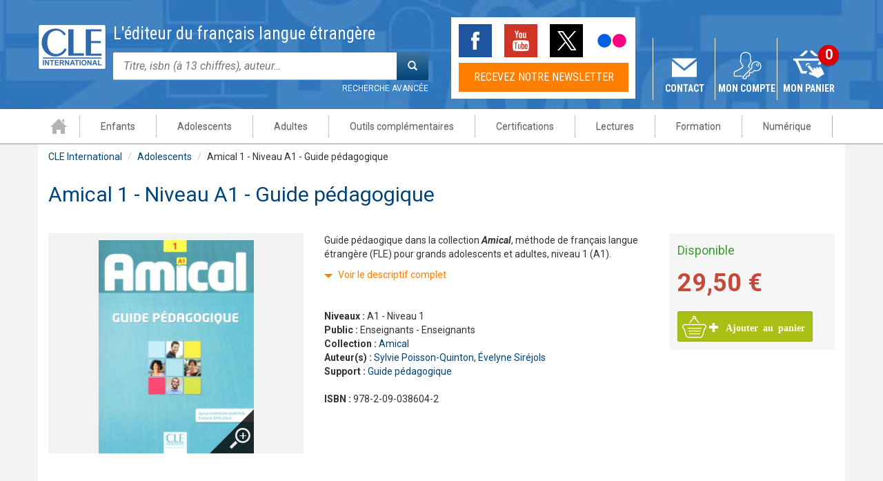

--- FILE ---
content_type: text/html; charset=utf-8
request_url: https://www.cle-international.com/adolescents/amical-1-niveau-a1-guide-pedagogique-9782090386042.html
body_size: 19953
content:
<!DOCTYPE html>
<html lang="fr" dir="ltr"
  xmlns:fb="http://ogp.me/ns/fb#"
  xmlns:og="http://ogp.me/ns#">
<head profile="http://www.w3.org/1999/xhtml/vocab">
  <meta charset="utf-8">
  <meta name="viewport" content="width=device-width, initial-scale=1.0">
  <meta http-equiv="Content-Type" content="text/html; charset=utf-8" />
<meta name="publisher" content="Editions CLE International" />
<meta name="author" content="Editions CLE International" />
<link rel="shortcut icon" href="https://www.cle-international.com/sites/all/themes/cle/favicon.ico" type="image/vnd.microsoft.icon" />
<meta name="description" content="Guide pédaogique dans la collection Amical, méthode de français langue étrangère (FLE) pour grands adolescents et adultes, niveau 1 (A1)." />
<link rel="canonical" href="https://www.cle-international.com/adolescents/amical-1-niveau-a1-guide-pedagogique-9782090386042.html" />
<meta property="og:site_name" content="CLE International" />
<meta property="og:type" content="product" />
<meta property="og:url" content="https://www.cle-international.com/adolescents/amical-1-niveau-a1-guide-pedagogique-9782090386042.html" />
<meta property="og:title" content="Amical 1 - Niveau A1 - Guide pédagogique | CLE International" />
<meta property="og:description" content="Guide pédaogique dans la collection Amical, méthode de français langue étrangère (FLE) pour grands adolescents et adultes, niveau 1 (A1)." />
<meta property="og:image" content="https://www.cle-international.com/sites/default/files/ouvrage/9782090386042.JPG" />
<meta name="twitter:card" content="summary" />
<meta name="twitter:site" content="@cleinter" />
<meta name="twitter:url" content="https://www.cle-international.com/adolescents/amical-1-niveau-a1-guide-pedagogique-9782090386042.html" />
<meta name="twitter:title" content="Amical 1 - Niveau A1 - Guide pédagogique" />
<meta name="twitter:image" content="https://www.cle-international.com/sites/default/files/ouvrage/9782090386042.JPG" />
  <title>Amical 1 - Niveau A1 - Guide pédagogique - Guide pédagogique</title>
  <link type="text/css" rel="stylesheet" href="https://www.cle-international.com/sites/default/files/css/css_lQaZfjVpwP_oGNqdtWCSpJT1EMqXdMiU84ekLLxQnc4.css" media="all" />
<link type="text/css" rel="stylesheet" href="https://www.cle-international.com/sites/default/files/css/css_tGTNtRAsNJmcVz4r7F6YCijbrQGDbBmziHSrRd1Stqc.css" media="all" />
<link type="text/css" rel="stylesheet" href="https://www.cle-international.com/sites/default/files/css/css_iyxhxE3tZXZg2_xIqTUDaFubqGCy1BGxartnYununH8.css" media="all" />
<link type="text/css" rel="stylesheet" href="https://www.cle-international.com/sites/default/files/css/css_-17nbo5kukJ2oUNZhyVKu8wGUenoqSnhn7MZ7ZG1IxU.css" media="all" />
<link type="text/css" rel="stylesheet" href="https://cdn.jsdelivr.net/npm/bootstrap@3.3.5/dist/css/bootstrap.min.css" media="all" />
<link type="text/css" rel="stylesheet" href="https://cdn.jsdelivr.net/npm/@unicorn-fail/drupal-bootstrap-styles@0.0.2/dist/3.3.1/7.x-3.x/drupal-bootstrap.min.css" media="all" />
<link type="text/css" rel="stylesheet" href="https://www.cle-international.com/sites/default/files/css/css_MTzgzylyVd5lV-piaGjGjROWOGHJbQU1jrtjEgaJcHQ.css" media="all" />
  <!-- HTML5 element + Media queries support for IE6-8 -->
  <!--[if lt IE 9]>
    <script src="/sites/all/themes/cle/vendor/html5shiv/html5.js"></script>
    <script src="/sites/all/themes/cle/vendor/respond.js/respond.min.js"></script>
  <![endif]-->
  <!-- Didomi -->
  <script type="text/javascript">window.gdprAppliesGlobally=true;(function(){function a(e){if(!window.frames[e]){if(document.body&&document.body.firstChild){var t=document.body;var n=document.createElement("iframe");n.style.display="none";n.name=e;n.title=e;t.insertBefore(n,t.firstChild)}
    else{setTimeout(function(){a(e)},5)}}}function e(n,r,o,c,s){function e(e,t,n,a){if(typeof n!=="function"){return}if(!window[r]){window[r]=[]}var i=false;if(s){i=s(e,t,n)}if(!i){window[r].push({command:e,parameter:t,callback:n,version:a})}}e.stub=true;function t(a){if(!window[n]||window[n].stub!==true){return}if(!a.data){return}
      var i=typeof a.data==="string";var e;try{e=i?JSON.parse(a.data):a.data}catch(t){return}if(e[o]){var r=e[o];window[n](r.command,r.parameter,function(e,t){var n={};n[c]={returnValue:e,success:t,callId:r.callId};a.source.postMessage(i?JSON.stringify(n):n,"*")},r.version)}}
      if(typeof window[n]!=="function"){window[n]=e;if(window.addEventListener){window.addEventListener("message",t,false)}else{window.attachEvent("onmessage",t)}}}e("__tcfapi","__tcfapiBuffer","__tcfapiCall","__tcfapiReturn");a("__tcfapiLocator");(function(e){
      var t=document.createElement("script");t.id="spcloader";t.type="text/javascript";t.async=true;t.src="https://sdk.privacy-center.org/"+e+"/loader.js?target="+document.location.hostname;t.charset="utf-8";var n=document.getElementsByTagName("script")[0];n.parentNode.insertBefore(t,n)})("97d9cc3e-4f0e-4d58-ad0e-4b418ce971c9")})();</script>
  <script type="text/javascript">
    window.didomiConfig = {
      cookies: {
        didomiTokenCookieName: 'didomi_token_cle_ens',
        iabCookieName: 'custom_iab_cle_ens'
      }
    };
  </script>

  <!-- Google Tag Manager -->
  <script>(function(w,d,s,l,i){w[l]=w[l]||[];w[l].push({'gtm.start':
        new Date().getTime(),event:'gtm.js'});var f=d.getElementsByTagName(s)[0],
      j=d.createElement(s),dl=l!='dataLayer'?'&l='+l:'';j.async=true;j.src=
      'https://www.googletagmanager.com/gtm.js?id='+i+dl;f.parentNode.insertBefore(j,f);
    })(window,document,'script','dataLayer','GTM-WFW7773');</script>
  <!-- End Google Tag Manager -->

  <script src="https://www.cle-international.com/sites/default/files/js/js_I3lEOs8waDy_pPqeBhuRtsMtMiMlsOxEgh8cBTqkeAg.js"></script>
<script src="https://www.cle-international.com/sites/default/files/js/js_D1NM3afn84hg1bBDlUaRFiR94ymyXcChBpRX5G5gt34.js"></script>
<script src="https://cdn.jsdelivr.net/npm/bootstrap@3.3.5/dist/js/bootstrap.min.js"></script>
<script src="https://www.cle-international.com/sites/default/files/js/js_3i5JrNR71cpL8112HfZd9O9PKqYf6Oq6Wsu_pwn6bAY.js"></script>
<script>window.dataLayer = window.dataLayer || [] ;
window.dataLayer.push({"site":"CLE International","brand":"CLE","language":"fr","country":"France","environment":"production","page_typology":"Produit","page_name":"Amical 1 Niveau A1 Guide pedagogique","nombre_article_panier":"","ean":"9782090386042","niveau":"A1|Niveau 1","public":"Enseignants|Enseignants","univers":"Adolescents|Adultes","support":"Guide pedagogique","product_type":"","subtitle":"","collection":"Amical","disponibilite":"Disponible","date_parution":"31\/10\/2011","auteur":"Sylvie Poisson quinton|Evelyne Sirejols","title":"Amical 1 Niveau A1 Guide pedagogique","book_type":"Physique","catalogue":"Methodes","user_logged":"non","user_profil_type":"Anonyme"});</script>
<script src="https://www.cle-international.com/sites/default/files/js/js_uXnK4PSYSfrDfvotbpIMeAGSobi5I3C8f7uNERhcNPk.js"></script>
<script type="didomi/javascript" data-vendor="c:google-4TYR6RNr">(function(i,s,o,g,r,a,m){i["GoogleAnalyticsObject"]=r;i[r]=i[r]||function(){(i[r].q=i[r].q||[]).push(arguments)},i[r].l=1*new Date();a=s.createElement(o),m=s.getElementsByTagName(o)[0];a.async=1;a.src=g;m.parentNode.insertBefore(a,m)})(window,document,"script","//www.google-analytics.com/analytics.js","ga");ga("create", "UA-1852175-3", {"cookieDomain":"auto","cookieExpires":32572800});ga("send", "pageview");</script>
<script src="https://www.cle-international.com/sites/default/files/js/js_ouV3NRsFNkhab3sGKcW3ZL-zU5e5WBiUQsCSgaHgu4I.js"></script>
<script>window.didomiOnReady = window.didomiOnReady || []; window.didomiOnReady.push(function (Didomi) {window.dataLayer.push({"event":"view_item","ecommerce":{"vi_items":[{"item_id":"9782090386042","item_name":"Amical 1 Niveau A1 Guide pedagogique","item_brand":"cle","price":29.5,"quantity":1,"item_variant":"Physique","item_category":"Methodes","item_category2":"Enseignants|Enseignants","item_category3":"A1|Niveau 1","item_category4":"Amical","item_category5":""}]}}); });</script>
<script src="https://www.cle-international.com/sites/default/files/js/js_hXAv81Pq4kPAhdah97P1q6u7zbhSA6Ii1yGyg458mQU.js"></script>
<script src="https://www.cle-international.com/sites/default/files/js/js__JuFmti1OZYyBBidIUJvoDOZg81ze1_8XkKpzZ5SPsY.js"></script>
<script>jQuery.extend(Drupal.settings, {"basePath":"\/","pathPrefix":"","setHasJsCookie":0,"ajaxPageState":{"theme":"cle","theme_token":"s_SQ4K19KzaeENchIwBgtQuNcSDYaVW5b7WlOK_98mA","jquery_version":"1.7","js":{"sites\/all\/themes\/bootstrap\/js\/bootstrap.js":1,"sites\/all\/modules\/contrib\/jquery_update\/replace\/jquery\/1.7\/jquery.min.js":1,"misc\/jquery-extend-3.4.0.js":1,"misc\/jquery-html-prefilter-3.5.0-backport.js":1,"misc\/jquery.once.js":1,"misc\/drupal.js":1,"sites\/all\/modules\/custom\/rz_common\/js\/jquery-migrate-1.2.1.js":1,"sites\/all\/modules\/contrib\/jquery_update\/replace\/ui\/ui\/minified\/jquery.ui.core.min.js":1,"sites\/all\/modules\/contrib\/jquery_update\/replace\/ui\/ui\/minified\/jquery.ui.widget.min.js":1,"sites\/all\/modules\/contrib\/jquery_update\/replace\/ui\/ui\/minified\/jquery.ui.button.min.js":1,"sites\/all\/modules\/contrib\/jquery_update\/replace\/ui\/ui\/minified\/jquery.ui.mouse.min.js":1,"sites\/all\/modules\/contrib\/jquery_update\/replace\/ui\/ui\/minified\/jquery.ui.draggable.min.js":1,"sites\/all\/modules\/contrib\/jquery_update\/replace\/ui\/ui\/minified\/jquery.ui.position.min.js":1,"misc\/ui\/jquery.ui.position-1.13.0-backport.js":1,"sites\/all\/modules\/contrib\/jquery_update\/replace\/ui\/ui\/minified\/jquery.ui.resizable.min.js":1,"sites\/all\/modules\/contrib\/jquery_update\/replace\/ui\/ui\/minified\/jquery.ui.dialog.min.js":1,"misc\/ui\/jquery.ui.dialog-1.13.0-backport.js":1,"misc\/form-single-submit.js":1,"misc\/ajax.js":1,"sites\/all\/modules\/contrib\/jquery_update\/js\/jquery_update.js":1,"https:\/\/cdn.jsdelivr.net\/npm\/bootstrap@3.3.5\/dist\/js\/bootstrap.min.js":1,"sites\/all\/modules\/custom\/rz_search\/js\/rz_search.js":1,"0":1,"public:\/\/languages\/fr_WYmp_9mgIyTPJTgiJMlQXhi8-Kw-zWEfA3JTnSJU1GY.js":1,"sites\/all\/modules\/contrib\/colorbox\/js\/colorbox.js":1,"sites\/all\/modules\/contrib\/colorbox\/styles\/default\/colorbox_style.js":1,"sites\/all\/modules\/contrib\/colorbox\/js\/colorbox_load.js":1,"sites\/all\/modules\/contrib\/colorbox\/js\/colorbox_inline.js":1,"sites\/all\/modules\/contrib\/lightbox2\/js\/lightbox.js":1,"sites\/all\/modules\/custom\/rz_ouvrage\/rz_ouvrage.js":1,"sites\/all\/modules\/edupole\/edu_prospect\/js\/edu_prospect.js":1,"sites\/all\/modules\/contrib\/google_analytics\/googleanalytics.js":1,"1":1,"sites\/all\/libraries\/slick\/slick\/slick.min.js":1,"sites\/all\/modules\/contrib\/field_group\/field_group.js":1,"sites\/all\/themes\/cle\/scripts\/carousels.js":1,"sites\/all\/themes\/bootstrap\/js\/misc\/_progress.js":1,"sites\/all\/modules\/custom\/editis_analytics\/js\/clm\/countryLocaleMap.js":1,"sites\/all\/modules\/custom\/editis_analytics\/js\/analytics.js":1,"sites\/all\/modules\/contrib\/colorbox_node\/colorbox_node.js":1,"2":1,"sites\/all\/themes\/cle\/vendor\/bootstrap\/js\/bootstrap.min.js":1,"sites\/all\/themes\/cle\/scripts\/box.js":1,"sites\/all\/themes\/cle\/scripts\/nav-mobile.js":1,"sites\/all\/themes\/cle\/scripts\/scroll.js":1,"sites\/all\/themes\/cle\/scripts\/colorbox.js":1,"sites\/all\/themes\/cle\/scripts\/browser-update.js":1,"sites\/all\/themes\/bootstrap\/js\/misc\/ajax.js":1},"css":{"modules\/system\/system.base.css":1,"misc\/ui\/jquery.ui.core.css":1,"misc\/ui\/jquery.ui.theme.css":1,"misc\/ui\/jquery.ui.button.css":1,"misc\/ui\/jquery.ui.resizable.css":1,"misc\/ui\/jquery.ui.dialog.css":1,"public:\/\/common\/custom.css":1,"sites\/all\/modules\/custom\/rz_search\/css\/rz_search.css":1,"sites\/all\/modules\/contrib\/colorbox_node\/colorbox_node.css":1,"sites\/all\/modules\/contrib\/date\/date_api\/date.css":1,"sites\/all\/modules\/contrib\/date\/date_popup\/themes\/datepicker.1.7.css":1,"sites\/all\/modules\/contrib\/facebook_wall\/css\/facebook_wall.css":1,"modules\/field\/theme\/field.css":1,"modules\/node\/node.css":1,"sites\/all\/modules\/custom\/rz_backoffice\/ckeditor\/rte_promo\/editor.css":1,"sites\/all\/modules\/contrib\/views\/css\/views.css":1,"sites\/all\/modules\/contrib\/ckeditor\/css\/ckeditor.css":1,"sites\/all\/modules\/contrib\/colorbox\/styles\/default\/colorbox_style.css":1,"sites\/all\/modules\/contrib\/ctools\/css\/ctools.css":1,"sites\/all\/modules\/contrib\/lightbox2\/css\/lightbox_alt.css":1,"sites\/all\/modules\/contrib\/panels\/css\/panels.css":1,"sites\/all\/modules\/custom\/rz_ouvrage\/rz_ouvrage.css":1,"sites\/all\/modules\/edupole\/bordsso\/css\/style_accountManagement.css":1,"sites\/all\/modules\/edupole\/edu_prospect\/css\/edu_prospect.css":1,"sites\/all\/modules\/contrib\/menu_minipanels\/css\/menu_minipanels.css":1,"sites\/all\/themes\/cle\/templates\/panels\/plugins\/layouts\/retz_mini_menu_panel\/retz_mini_menu_panel.css":1,"sites\/all\/libraries\/slick\/slick\/slick.css":1,"sites\/all\/libraries\/slick\/slick\/slick-theme.css":1,"https:\/\/cdn.jsdelivr.net\/npm\/bootstrap@3.3.5\/dist\/css\/bootstrap.min.css":1,"https:\/\/cdn.jsdelivr.net\/npm\/@unicorn-fail\/drupal-bootstrap-styles@0.0.2\/dist\/3.3.1\/7.x-3.x\/drupal-bootstrap.min.css":1,"sites\/all\/themes\/cle\/vendor\/bootstrap\/css\/bootstrap.min.css":1,"sites\/all\/themes\/cle\/stylesheets\/main.css":1}},"colorbox":{"opacity":"0.85","current":"{current} of {total}","previous":"\u00ab Prev","next":"Next \u00bb","close":"Fermer","maxWidth":"98%","maxHeight":"98%","fixed":true,"mobiledetect":true,"mobiledevicewidth":"480px","file_public_path":"\/sites\/default\/files","specificPagesDefaultValue":"admin*\nimagebrowser*\nimg_assist*\nimce*\nnode\/add\/*\nnode\/*\/edit\nprint\/*\nprintpdf\/*\nsystem\/ajax\nsystem\/ajax\/*"},"lightbox2":{"rtl":"0","file_path":"\/(\\w\\w\/)public:\/","default_image":"\/sites\/all\/modules\/contrib\/lightbox2\/images\/brokenimage.jpg","border_size":10,"font_color":"000","box_color":"fff","top_position":"","overlay_opacity":"0.6","overlay_color":"000","disable_close_click":true,"resize_sequence":0,"resize_speed":400,"fade_in_speed":400,"slide_down_speed":600,"use_alt_layout":1,"disable_resize":false,"disable_zoom":false,"force_show_nav":0,"show_caption":0,"loop_items":0,"node_link_text":"Voir les d\u00e9tails de l\u0026#039;image","node_link_target":0,"image_count":"Image !current sur !total","video_count":"Vid\u00e9o !current sur !total","page_count":"Page !current sur !total","lite_press_x_close":"Appuyez sur \u003Ca href=\u0022#\u0022 onclick=\u0022hideLightbox(); return FALSE;\u0022\u003E\u003Ckbd\u003Ex\u003C\/kbd\u003E\u003C\/a\u003E pour fermer","download_link_text":"","enable_login":false,"enable_contact":false,"keys_close":"c x 27","keys_previous":"p 37","keys_next":"n 39","keys_zoom":"z","keys_play_pause":"32","display_image_size":"original","image_node_sizes":"()","trigger_lightbox_classes":"","trigger_lightbox_group_classes":"","trigger_slideshow_classes":"","trigger_lightframe_classes":"","trigger_lightframe_group_classes":"","custom_class_handler":0,"custom_trigger_classes":"","disable_for_gallery_lists":true,"disable_for_acidfree_gallery_lists":true,"enable_acidfree_videos":true,"slideshow_interval":5000,"slideshow_automatic_start":true,"slideshow_automatic_exit":true,"show_play_pause":true,"pause_on_next_click":false,"pause_on_previous_click":true,"loop_slides":false,"iframe_width":600,"iframe_height":400,"iframe_border":1,"enable_video":false,"useragent":"Mozilla\/5.0 (Macintosh; Intel Mac OS X 10_15_7) AppleWebKit\/537.36 (KHTML, like Gecko) Chrome\/131.0.0.0 Safari\/537.36; ClaudeBot\/1.0; +claudebot@anthropic.com)"},"rz_search_fold":false,"urlIsAjaxTrusted":{"\/adolescents\/amical-1-niveau-a1-guide-pedagogique-9782090386042.html?destination=node\/9487":true,"\/adolescents\/amical-1-niveau-a1-guide-pedagogique-9782090386042.html":true,"\/recherche":true},"googleanalytics":{"trackColorbox":1},"field_group":{"div":"full"},"colorbox_node":{"width":"600px","height":"600px"},"bootstrap":{"anchorsFix":"0","anchorsSmoothScrolling":"0","formHasError":1,"popoverEnabled":1,"popoverOptions":{"animation":1,"html":0,"placement":"right","selector":"","trigger":"click","triggerAutoclose":1,"title":"","content":"","delay":0,"container":"body"},"tooltipEnabled":1,"tooltipOptions":{"animation":1,"html":0,"placement":"auto left","selector":"","trigger":"hover focus","delay":0,"container":"body"}}});</script>

  <script type="text/javascript" defer="defer" src="//try.abtasty.com/cfe7cf6bd10b13ecae656354c02b0d35.js"></script>
</head>
<body class="html not-front not-logged-in no-sidebars page-node page-node- page-node-9487 node-type-ouvrage" >
<!-- Google Tag Manager (noscript) -->
<noscript><iframe src="https://www.googletagmanager.com/ns.html?id=GTM-WFW7773"
                  height="0" width="0" style="display:none;visibility:hidden"></iframe></noscript>
<!-- End Google Tag Manager (noscript) -->
  <div id="skip-link">
    <a href="#main" class="element-invisible element-focusable">Aller au contenu principal</a>
  </div>
    <div id="page" class="page advanced-search">

  <!-- Header -->
  <div id="header">
    <!-- Top header -->
    <div id="top-header">
      <div class="container contenu">
        <div class="row show-grid">
          <div class="text-center">
                      </div>
        </div>
      </div>
    </div>
    <!-- / Top header -->

    <!-- Mid header -->
    <div id="mid-header">
      <!-- Brand and toggle get grouped for better mobile display -->
      <button type="button" class="navbar-toggle" data-toggle="collapse" data-target="#bs-example-navbar-collapse-1">
        <span class="sr-only">Toggle navigation</span>
        <span class="icon-bar"></span>
        <span class="icon-bar"></span>
        <span class="icon-bar"></span>
      </button>

      <div class="container">
        <div class="row show-grid">
            <div class="region region-mid-header">
    <section id="block-rz-common-rz-common-logo" class="block block-rz-common clearfix">

      
  <div id="logo" class="logo"><a href="https://www.cle-international.com" title="Accueil" rel="home"><img src="/sites/all/themes/cle/images/layout/logo.png" alt="Cle international" /></a></div>
</section>
<section id="block-search-form" class="block block-search clearfix">

      
  <form class="form-search content-search" action="/recherche" method="post" id="search-block-form" accept-charset="UTF-8"><div><div>
      <p class='lead'>L'éditeur du français langue étrangère</p><div class="input-group"><input title="Indiquer les termes à rechercher" placeholder="Titre, isbn (à 13 chiffres), auteur…" class="form-control form-text" type="text" id="edit-search-block-form--2" name="search_block_form" value="" size="15" maxlength="128" /><span class="input-group-btn"><button type="submit" class="btn btn-primary"><span class="icon glyphicon glyphicon-search" aria-hidden="true"></span>
</button></span></div><a href="/recherche" class="advanced-search">Recherche avancée</a><div class="form-actions form-wrapper form-group" id="edit-actions"><button class="element-invisible btn btn-primary form-submit" type="submit" id="edit-submit--3" name="op" value="Rechercher">Rechercher</button>
</div><input type="hidden" name="form_build_id" value="form-Utz53BItOStEYK-dvpdr_dADhbGIroQeiHSPPgD3yt4" />
<input type="hidden" name="form_id" value="search_block_form" />
</div>
</div></form>
</section>
<section id="block-rz-common-rz-common-social" class="block block-rz-common clearfix">

      
  <ul class="social-network"><li><a href="https://www.facebook.com/CLEInternational" target="_blank" class="facebook">Facebook</a></li>
<li><a href="https://www.youtube.com/user/MarketingCle" target="_blank" class="youtube">Youtube</a></li>
<li><a href="https://twitter.com/cleinter" target="_blank" class="twitter">Twitter</a></li>
<li><a href="https://www.flickr.com/photos/cleinternational/sets" target="_blank" class="flickr">Flickr</a></li>
</ul><a href="#footer" class="newsletter">Recevez notre newsletter</a>
</section>
<section id="block-rz-common-rz-common-contact" class="block block-rz-common clearfix">

      
  <a href="/contact-formulaire.html">Contact</a>
</section>
<section id="block-rz-common-rz-common-mon-compte" class="block block-rz-common clearfix">

      
  <a class="dropdown-toggle" data-toggle="dropdown" href="/">Mon compte</a><div class="dropdown-menu"><div class="titre-h3">Se connecter</div><form action="/adolescents/amical-1-niveau-a1-guide-pedagogique-9782090386042.html?destination=node/9487" method="post" id="user-login-form" accept-charset="UTF-8"><div><div class="form-item form-item-name form-type-textfield form-group"><input placeholder="votre identifiant" class="form-control form-text required" type="text" id="edit-name" name="name" value="" size="15" maxlength="60" /></div><div class="form-item form-item-pass form-type-password form-group"><input autocomplete="off" placeholder="votre mot de passe" class="form-control form-text required" type="password" id="edit-pass" name="pass" size="15" maxlength="128" /></div><button type="submit" id="edit-submit--4" name="op" value="Ok" class="btn btn-default form-submit">Ok</button>
<a href="/user/password" title="Demander un nouveau mot de passe par courriel." class="forgot-password">Demander un nouveau mot de passe</a><input type="hidden" name="form_build_id" value="form-5RZB31FkVP5xtlEBrvOxonwbp6jC7fcVl4VbS85QLuc" />
<input type="hidden" name="form_id" value="user_login_block" />
</div></form><div class="creation-compte"><p class="title">Vous n'êtes pas inscrit ?</p><a href="/user/register" title="Créer un compte" class="create-account">Créer un compte</a><p class="title">Les avantages</p><ul class="items"><li>Activer ou accéder gratuitement à nos ressources</li><li>Recevoir des informations sur nos nouveautés et nos formations</li><li>Gérer votre compte</li></ul></div></div>
</section>
<section id="block-rz-common-rz-common-panier" class="block block-rz-common clearfix">

      
  <a href="/cart">Mon panier</a><div class="count">0</div>
</section>
  </div>
        </div>
      </div>
    </div>
    <!-- / Mid header -->

    <!-- Bottom header -->
    <div id="bot-header">
      <header id="navbar">
        <div class="container">
            <div class="region region-bot-header">
    <nav id="block-menu-menu-menu-univers cbp-hrmenu" class="block block-menu clearfix cbp-hrmenu">

  <ul class="menu nav"><li class="first leaf"><a href="/" title="">Accueil</a></li>
<li class="leaf"><a href="/enfants/" title="" class="menu-minipanel menu-minipanel-2442 menuparent">Enfants</a><div class="menu-minipanel-panel menu-minipanel-enfants">
  <div class="cbp-hrsub">
  <div class="cbp-hrsub-inner">
    <div class="container"> 

      <!--MENU CLASSIQUE-->
      <div class="row">
        <div class="panel-pane pane-custom pane-2"  >
  
      
  
  <div class="pane-content">
    <div class="col-sm-2">
<div class="title">Matériels</div>
<ul><li><a href="/recherche/im_field_univers_univers/enfants-541/methodes/693">Méthodes</a></li>
<li><a href="/recherche/im_field_univers_univers/enfants-541/im_field_univers_univers/outils-complementaires-544">Certifications</a></li>
<li><a href="/recherche/im_field_univers_univers/enfants-541/im_field_univers_univers/lectures-543">Lectures</a></li>
<li><a href="/recherche/im_field_univers_univers/enfants-541/im_field_univers_univers/numerique-545">Numérique</a></li>
</ul></div>
<div class="col-sm-2">
<div class="title">Public</div>
<ul><li><a href="/recherche/im_field_univers_univers/enfants-541/public/jeunes-enfants-5-6-ans-820">Jeunes enfants 5-6 ans</a></li>
<li><a href="/recherche/im_field_univers_univers/enfants-541/public/enfants-7-10-ans-736">Enfants 7-10 ans</a></li>
</ul></div>
  </div>

  
  </div>
<div class="panel-separator"></div><div class="panel-pane pane-custom pane-3"  >
  
      
  
  <div class="pane-content">
    <div class="col-sm-2">
<div class="title">Niveaux</div>
<ul><li><a href="/recherche/im_field_univers_univers/enfants-541/cecr/785">Débutant complet – A1.1</a></li>
<li><a href="/recherche/im_field_univers_univers/enfants-541/cecr/705">Débutant - A1</a></li>
<li><a href="/recherche/im_field_univers_univers/enfants-541/cecr/797">Intermédiaire – A2</a></li>
</ul></div>
  </div>

  
  </div>
<div class="panel-separator"></div><div class="panel-pane pane-custom pane-4"  >
  
      
  
  <div class="pane-content">
    <div class="col-sm-2">
<div class="title">Collections</div>
<ul><li><a href="/recherche/collection/alex-et-zoe-549">Alex et Zoé</a></li>
<li><a href="/recherche/collection/clementine-855 ">Clémentine</a></li>
<li><a href="/delf-prim-niveau-a1-livre-cd-9782090380101.html">DELF Prim</a></li>
<li><a href="/recherche/collection/graine-de-lecture-576">Graine de lecture</a></li>
<li><a href="/recherche/collection/jus-d-orange-585">Jus d’orange</a></li>
<li><a href="/collection/macaron/">Macaron</a></li>
<li><a href="/recherche/collection/ma-premiere-870">Ma première</a></li>
<li><a href="/recherche?text=trompette">Trompette</a></li>
<li><a href="/recherche/collection/zigzag-618">ZigZag</a></li>
</ul></div>
<div class="col-sm-2">
<div class="title">Espace digital</div>
<ul><li><a href="http://alex-et-zoe.cle-international.com" target="_blank">Alex et Zoé</a></li>
<li><a href="http://clementine.cle-international.com" target="_blank">Clémentine</a></li>
<li><a href="http://jusdorange.cle-international.com" target="_blank">Jus d’orange</a></li>
<li><a href="https://macaron.cle-international.com" target="_blank">Macaron</a></li>
<li><a href="https://ma-premiere-grammaire.cle-international.com/" target="_blank">Ma première grammaire</a></li>
<li><a href="https://trompette.cle-international.com/" target="_blank">Trompette</a></li>
<li><a href="http://zigzag.cle-international.com" target="_blank">ZigZag</a></li>
</ul></div>
  </div>

  
  </div>
      </div>
      <!--END MENU CLASSIQUE--> 

      <!--ZONE VIDEO ET BANNIERE-->
      <div class="row">
        <div class="col-sm-4">
          <div class="panel-pane pane-promo-ref pane-reference"  >
  
      
  
  <div class="pane-content">
    <div class="entity entity-rz-promo rz-promo-video title-fo clearfix">

  
  <div class="content">
    <div class="field field-name-field-promo-titre-fo field-type-text field-label-hidden"><div class="field-items"><div class="field-item even">Trompette 2 – Un long voyage ! </div></div></div><div class="field field-name-field-promo-video-em field-type-text field-label-hidden"><div class="field-items"><div class="field-item even"><iframe class="youtube-player" type="text/html" width="480" height="360" src="//www.youtube.com/embed/U9PAt4cvbV4?wmode=transparent" frameborder="0"></iframe></div></div></div>  </div>
</div>
  </div>

  
  </div>
        </div>
        <div class="col-sm-4">
          <div class="panel-pane pane-promo-ref pane-reference"  >
  
      
  
  <div class="pane-content">
    <div class="entity entity-rz-promo rz-promo-video title-fo clearfix">

  
  <div class="content">
    <div class="field field-name-field-promo-titre-fo field-type-text field-label-hidden"><div class="field-items"><div class="field-item even">Macaron, pour apprendre avec gourmandise !</div></div></div><div class="field field-name-field-promo-video-em field-type-text field-label-hidden"><div class="field-items"><div class="field-item even"><iframe class="youtube-player" type="text/html" width="480" height="360" src="//www.youtube.com/embed/zkzfl6zYRsQ?wmode=transparent" frameborder="0"></iframe></div></div></div>  </div>
</div>
  </div>

  
  </div>
        </div>
        <div class="col-sm-4">
          <div class="panel-pane pane-promo-ref pane-reference"  >
  
      
  
  <div class="pane-content">
    <div class="entity entity-rz-promo rz-promo-image-texte title-fo clearfix" style="background-color: transparent;">

  
  <div class="content clearfix">
    <div class="field field-name-field-promo-titre-fo field-type-text field-label-hidden"><div class="field-items"><div class="field-item even">Grammaire illustrée pour enfants et jeunes adolescents</div></div></div><div class="field field-name-field-promo-image field-type-image field-label-hidden"><div class="field-items"><div class="field-item even"><a href="https://issuu.com/marketingcle/docs/ma_premie_re_grammaire" target="_blank"><img class="img-responsive" src="https://www.cle-international.com/sites/default/files/87/ma-premiere-grammaire.png" width="347" height="195" alt="Ma première grammaire" /></a></div></div></div>  </div>
</div>
  </div>

  
  </div>
        </div>
      </div>
      <!--END ZONE VIDEO ET BANNIERE--> 

      <!--ZONE LIEN VERS TOUT-->
      <div class="row">
        <div class="panel-pane pane-custom pane-1"  >
  
      
  
  <div class="pane-content">
    <div class="col-xs-12 text-center all-product"><a href="/recherche/im_field_univers_univers/enfants-541">Enfants</a></div>
  </div>

  
  </div>
      </div>
      <!--ZONE LIEN VERS TOUT--> 

    </div>
  </div>
  <!-- /cbp-hrsub-inner --> 
</div>
</div>
</li>
<li class="leaf"><a href="/adolescents/" title="" class="menu-minipanel menu-minipanel-2443 menuparent">Adolescents</a><div class="menu-minipanel-panel menu-minipanel-adolescents">
  <div class="cbp-hrsub">
  <div class="cbp-hrsub-inner">
    <div class="container"> 

      <!--MENU CLASSIQUE-->
      <div class="row">
        <div class="panel-pane pane-custom pane-6"  >
  
      
  
  <div class="pane-content">
    <div class="col-sm-2">
<div class="title">Matériels</div>
<ul><li><a href="/recherche/im_field_univers_univers/adolescents-538/methodes/693">Méthodes</a></li>
<li><a href="/recherche/im_field_univers_univers/adolescents-538/im_field_univers_univers/outils-complementaires-544">Outils complémentaires</a></li>
<li><a href="/recherche/im_field_univers_univers/adolescents-538/im_field_univers_univers/certifications-540">Certifications</a></li>
<li><a href="/recherche/im_field_univers_univers/adolescents-538/im_field_univers_univers/lectures-543">Lectures</a></li>
<li><a href="/recherche/im_field_univers_univers/adolescents-538/im_field_univers_univers/numerique-545">Numérique</a></li>
</ul></div>
<div class="col-sm-2">
<div class="title">Niveaux</div>
<ul><li><a href="/recherche/im_field_univers_univers/adolescents-538/cecr/785">Débutant complet – A1.1</a></li>
<li><a href="/recherche/im_field_univers_univers/adolescents-538/cecr/705">Débutant - A1</a></li>
<li><a href="/recherche/im_field_univers_univers/adolescents-538/cecr/797/cecr/798">Intermédiaire – A2/B1</a></li>
<li><a href="/recherche/im_field_univers_univers/adolescents-538/cecr/790">Avancé - B2</a></li>
</ul></div>
<div class="col-sm-2">
<div class="title">Public</div>
<ul><li><a href="/recherche/im_field_univers_univers/adolescents-538/public/jeunes-adolescents-11-15-ans-740">Jeunes adolescents 11-15 ans</a></li>
<li><a href="/recherche/im_field_univers_univers/adolescents-538/public/grands-adolescents-16-18-ans-739">Grands adolescents 16-18 ans</a></li>
</ul></div>
  </div>

  
  </div>
<div class="panel-separator"></div><div class="panel-pane pane-custom pane-7"  >
  
      
  
  <div class="pane-content">
    <div class="col-sm-2">
<div class="title">Collections</div>
<ul><li><a href="/recherche/collection/laclasse-854">#LaClasse</a></li>
<li><a href="/recherche/collection/abc-delf-546?text=Junior%20scolaire">ABCDELF Junior Scolaire</a></li>
<li><a href="/recherche/collection/en-vrai-877">En Vrai</a></li>
<li><a href="/collection/grammaire-point-ado/">Grammaire point ado</a></li>
<li><a href="/collection/j-aime/">J'aime</a></li>
<li><a href="/recherche/collection/lectures-decouverte-863/im_field_univers_univers/adolescents-538">Lectures Découverte</a></li>
<li><a href="/recherche/collection/lectures-mise-en-scene-591">Lectures Mise en Scène</a></li>
<li><a href="/collection/pause-lecture-facile/">Lectures Pause lecture</a></li>
<li><a href="/recherche/collection/merci-593">Merci !</a></li>
<li><a href="/recherche/collection/pixel-600">Nouveau Pixel</a></li>
</ul></div>
<div class="col-sm-2">
<div class="title">Espace digital</div>
<ul><li><a href="https://la-classe.cle-international.com/" target="_blank">#LaClasse</a></li>
<li><a href="https://decouverte.cle-international.com/" target="_blank">Découverte </a></li>
<li><a href="https://en-vrai.cle-international.com/" target="_blank">En Vrai</a></li>
<li><a href="https://jaime.cle-international.com/" target="_blank">J'aime</a></li>
<li><a href="https://lectures-cle-francais-facile.cle-international.com/" target="_blank">Lectures CLE en français facile </a></li>
<li><a href="https://ma-premiere-grammaire.cle-international.com/" target="_blank">Ma première grammaire</a></li>
<li><a href="https://merci.cle-international.com" target="_blank">Merci</a></li>
<li><a href="https://pixel.cle-international.com/" target="_blank">Nouveau Pixel</a></li>
</ul></div>
  </div>

  
  </div>
      </div>
      <!--END MENU CLASSIQUE--> 

      <!--ZONE VIDEO ET BANNIERE-->
      <div class="row">
        <div class="col-sm-4">
          <div class="panel-pane pane-promo-ref pane-reference"  >
  
      
  
  <div class="pane-content">
    <div class="entity entity-rz-promo rz-promo-video title-fo clearfix">

  
  <div class="content">
    <div class="field field-name-field-promo-titre-fo field-type-text field-label-hidden"><div class="field-items"><div class="field-item even">Présentation de la collection J&#039;aime</div></div></div><div class="field field-name-field-promo-video-em field-type-text field-label-hidden"><div class="field-items"><div class="field-item even"><iframe class="youtube-player" type="text/html" width="480" height="360" src="//www.youtube.com/embed/hb8KpajqQJw?wmode=transparent" frameborder="0"></iframe></div></div></div>  </div>
</div>
  </div>

  
  </div>
        </div>
        <div class="col-sm-4">
          <div class="panel-pane pane-promo-ref pane-reference"  >
  
      
  
  <div class="pane-content">
    <div class="entity entity-rz-promo rz-promo-image-texte title-fo clearfix" style="background-color: transparent;">

  
  <div class="content clearfix">
    <div class="field field-name-field-promo-titre-fo field-type-text field-label-hidden"><div class="field-items"><div class="field-item even">#LaClasse, méthode de français pour adolescents</div></div></div><div class="field field-name-field-promo-image field-type-image field-label-hidden"><div class="field-items"><div class="field-item even"><a href="https://issuu.com/marketingcle/stacks/aaca1a14a4c348c09d4a70abb7086904" target="_blank"><img class="img-responsive" src="https://www.cle-international.com/sites/default/files/89/laclasse.png" width="347" height="195" alt="#LaClasse" /></a></div></div></div>  </div>
</div>
  </div>

  
  </div>
        </div>
        <div class="col-sm-4">
          <div class="panel-pane pane-promo-ref pane-reference"  >
  
      
  
  <div class="pane-content">
    <div class="entity entity-rz-promo rz-promo-image-texte title-fo clearfix" style="background-color: transparent;">

  
  <div class="content clearfix">
    <div class="field field-name-field-promo-titre-fo field-type-text field-label-hidden"><div class="field-items"><div class="field-item even">En Vrai, méthode de français pour adolescents</div></div></div><div class="field field-name-field-promo-image field-type-image field-label-hidden"><div class="field-items"><div class="field-item even"><a href="https://issuu.com/marketingcle/docs/9782090362190_01-20w1" target="_blank"><img class="img-responsive" src="https://www.cle-international.com/sites/default/files/105/vignetteenvrai.png" width="347" height="200" alt="" /></a></div></div></div>  </div>
</div>
  </div>

  
  </div>
        </div>
      </div>
      <!--END ZONE VIDEO ET BANNIERE--> 

      <!--ZONE LIEN VERS TOUT-->
      <div class="row">
        <div class="panel-pane pane-custom pane-5"  >
  
      
  
  <div class="pane-content">
    <div class="col-xs-12 text-center all-product"><a href="/recherche/im_field_univers_univers/adolescents-538">Adolescents</a></div>
  </div>

  
  </div>
      </div>
      <!--ZONE LIEN VERS TOUT--> 

    </div>
  </div>
  <!-- /cbp-hrsub-inner --> 
</div>
</div>
</li>
<li class="leaf"><a href="/adultes/" title="" class="menu-minipanel menu-minipanel-2444 menuparent">Adultes</a><div class="menu-minipanel-panel menu-minipanel-adultes">
  <div class="cbp-hrsub">
  <div class="cbp-hrsub-inner">
    <div class="container"> 

      <!--MENU CLASSIQUE-->
      <div class="row">
        <div class="panel-pane pane-custom pane-9"  >
  
      
  
  <div class="pane-content">
    <div class="col-sm-3">
<div class="title">Matériels</div>
<ul><li><a href="/recherche/im_field_univers_univers/adultes-539/methodes/693">Méthodes</a></li>
<li><a href="/recherche/im_field_univers_univers/adultes-539/im_field_univers_univers/outils-complementaires-544">Outils complémentaires</a></li>
<li><a href="/recherche/im_field_univers_univers/adultes-539/im_field_univers_univers/certifications-540">Certifications</a></li>
<li><a href="/recherche/im_field_univers_univers/adultes-539/methodes/814">Français professionnel / F.O.S.</a></li>
<li><a href="/recherche/im_field_univers_univers/adultes-539/methodes/812">Français pour migrants / F.L.I.</a></li>
<li><a href="/recherche/im_field_univers_univers/adultes-539/im_field_univers_univers/numerique-545">Numérique</a></li>
</ul></div>
<div class="col-sm-3">
<div class="title">Niveaux</div>
<ul><li><a href="/recherche/im_field_univers_univers/adultes-539/cecr/785">Débutant complet – A1.1</a></li>
<li><a href="/recherche/im_field_univers_univers/adultes-539/cecr/705">Débutant - A1</a></li>
<li><a href="/recherche/im_field_univers_univers/adultes-539/cecr/797/cecr/798">Intermédiaire – A2/B1</a></li>
<li><a href="/recherche/im_field_univers_univers/adultes-539/cecr/790">Avancé – B2</a></li>
<li><a href="/recherche/im_field_univers_univers/adultes-539/cecr/791/cecr/793">Perfectionnement – C1/C2</a></li>
</ul></div>
  </div>

  
  </div>
<div class="panel-separator"></div><div class="panel-pane pane-custom pane-10"  >
  
      
  
  <div class="pane-content">
    <div class="col-sm-2">
<div class="title">Collections</div>
<ul><li><a href="/recherche/collection/abc-delf-546/public/grands-adolescents-16-18-ans-739/public/adultes-734">ABC</a></li>
<li><a href="/collection/collection-pro/">Collection PRO</a></li>
<li><a href="/recherche/collection/en-contact-876">En contact</a></li>
<li><a href="/recherche/collection/interactions-581">Interactions</a></li>
<li><a href="/collection/le-francais-pour-tous/">Le français pour tous</a></li>
<li><a href="/recherche/collection/nickel-595">Nickel</a></li>
<li><a href="/recherche/collection/odyssee-868">Odyssée</a></li>
<li><a href="/recherche/collection/tendances-609">Tendances</a></li>
<li><a href="/recherche/collection/vite-et-bien-616">Vite et Bien</a></li>
</ul></div>
<div class="col-sm-2">
<div class="title">Espace digital</div>
<ul><li><a href="https://echo.cle-international.com/">Echo 2ème édition </a></li>
<li><a href="https://en-contact.cle-international.com/">En contact</a></li>
<li><a href="https://interactions.cle-international.com/">Interactions</a></li>
<li><a href="https://odyssee.cle-international.com/">Odyssée</a></li>
<li><a href="https://premium.cle-international.com/">Premium</a></li>
<li><a href="https://tendances.cle-international.com/">Tendances</a></li>
<li><a href="https://vite-et-bien.cle-international.com/">Vite et Bien</a></li>
</ul></div>
  </div>

  
  </div>
      </div>
      <!--END MENU CLASSIQUE--> 

      <!--ZONE VIDEO ET BANNIERE-->
      <div class="row">
        <div class="col-sm-4">
          <div class="panel-pane pane-promo-ref pane-reference"  >
  
      
  
  <div class="pane-content">
    <div class="entity entity-rz-promo rz-promo-video title-fo clearfix">

  
  <div class="content">
    <div class="field field-name-field-promo-titre-fo field-type-text field-label-hidden"><div class="field-items"><div class="field-item even">Présentation En contact</div></div></div><div class="field field-name-field-promo-video-em field-type-text field-label-hidden"><div class="field-items"><div class="field-item even"><iframe class="youtube-player" type="text/html" width="480" height="360" src="//www.youtube.com/embed/8JZNfdYQ-6o?wmode=transparent" frameborder="0"></iframe></div></div></div>  </div>
</div>
  </div>

  
  </div>
        </div>
        <div class="col-sm-4">
          <div class="panel-pane pane-promo-ref pane-reference"  >
  
      
  
  <div class="pane-content">
    <div class="entity entity-rz-promo rz-promo-video title-fo clearfix">

  
  <div class="content">
    <div class="field field-name-field-promo-titre-fo field-type-text field-label-hidden"><div class="field-items"><div class="field-item even">Présentation Odyssée</div></div></div><div class="field field-name-field-promo-video-em field-type-text field-label-hidden"><div class="field-items"><div class="field-item even"><iframe class="youtube-player" type="text/html" width="480" height="360" src="//www.youtube.com/embed/LO8Ppf33KBo?wmode=transparent" frameborder="0"></iframe></div></div></div>  </div>
</div>
  </div>

  
  </div>
        </div>
        <div class="col-sm-4">
          <div class="panel-pane pane-promo-ref pane-reference"  >
  
      
  
  <div class="pane-content">
    <div class="entity entity-rz-promo rz-promo-video title-fo clearfix">

  
  <div class="content">
    <div class="field field-name-field-promo-titre-fo field-type-text field-label-hidden"><div class="field-items"><div class="field-item even">La collection Tendances</div></div></div><div class="field field-name-field-promo-video-em field-type-text field-label-hidden"><div class="field-items"><div class="field-item even"><iframe class="youtube-player" type="text/html" width="480" height="360" src="//www.youtube.com/embed/3LyoMcTZXfs?wmode=transparent" frameborder="0"></iframe></div></div></div>  </div>
</div>
  </div>

  
  </div>
        </div>
      </div>
      <!--END ZONE VIDEO ET BANNIERE--> 

      <!--ZONE LIEN VERS TOUT-->
      <div class="row">
        <div class="panel-pane pane-custom pane-8"  >
  
      
  
  <div class="pane-content">
    <div class="col-xs-12 text-center all-product"><a href="/recherche/im_field_univers_univers/adultes-539">Adultes</a></div>
  </div>

  
  </div>
      </div>
      <!--ZONE LIEN VERS TOUT--> 

    </div>
  </div>
  <!-- /cbp-hrsub-inner --> 
</div>
</div>
</li>
<li class="leaf"><a href="/outils-complementaires/" title="" class="menu-minipanel menu-minipanel-2445 menuparent">Outils complémentaires</a><div class="menu-minipanel-panel menu-minipanel-outils-complementaires">
  <div class="cbp-hrsub">
  <div class="cbp-hrsub-inner">
    <div class="container"> 

      <!--MENU CLASSIQUE-->
      <div class="row">
        <div class="panel-pane pane-custom pane-12"  >
  
      
  
  <div class="pane-content">
    <div class="col-sm-2">
<div class="title">Public</div>
<ul><li><a href="/recherche/im_field_univers_univers/outils-complementaires-544/im_field_univers_univers/adolescents-538">Adolescents</a></li>
<li><a href="/recherche/im_field_univers_univers/outils-complementaires-544/im_field_univers_univers/adultes-539">Adultes</a></li>
</ul></div>
<div class="col-sm-6">
<div class="title">Domaines</div>
<div class="row">
<div class="col-md-6">
<ul><li><a href="/recherche/im_field_univers_univers/outils-complementaires-544/categories/685">Grammaire</a></li>
<li><a href="/recherche/im_field_univers_univers/outils-complementaires-544/categories/703">Vocabulaire</a></li>
<li><a href="/recherche/im_field_univers_univers/outils-complementaires-544/categories/679">Communication</a></li>
<li><a href="/recherche/im_field_univers_univers/outils-complementaires-544/categories/677">Civilisation</a></li>
<li><a href="/recherche/im_field_univers_univers/outils-complementaires-544/categories/699">Phonétique</a></li>
</ul></div>
<div class="col-md-6">
<ul><li><a href="/recherche/im_field_univers_univers/outils-complementaires-544/categories/695">Orthographe</a></li>
<li><a href="/recherche/im_field_univers_univers/outils-complementaires-544/categories/681">Conjugaison</a></li>
<li><a href="/recherche/im_field_univers_univers/outils-complementaires-544/categories/691">Littérature</a></li>
<li><a href="/recherche/im_field_univers_univers/outils-complementaires-544/methodes/814">Français professionnel</a></li>
</ul></div>
</div>
</div>
  </div>

  
  </div>
<div class="panel-separator"></div><div class="panel-pane pane-custom pane-13"  >
  
      
  
  <div class="pane-content">
    <div class="col-sm-2">
<div class="title">Collections</div>
<ul><li><a href="/recherche/collection/progressive-604">Progressive</a></li>
<li><a href="/collection/pratique/">Pratique</a></li>
<li><a href="/recherche/collection/en-dialogues-570">En dialogues</a></li>
<li><a href="/collection/expliquee-du-francais/">Expliquée</a></li>
<li><a href="/collection/competences/">Compétences</a></li>
<li><a href="/collection/le-francais-pour-tous/">Le français pour tous</a></li>
<li><a href="/collection/ma/">Ma/Mon</a></li>
<li><a href="/collection/pour-les-nuls/">Pour les Nuls</a></li>
<li><a href="/collection/precis-de/">Précis de…</a></li>
</ul></div>
<div class="col-sm-2">
<div class="title">Espace Digital</div>
<ul><li><a href="http://competences.cle-international.com/" target="_blank">Compétences</a></li>
<li><a href="https://ma-premiere-grammaire.cle-international.com/" target="_blank">Ma première grammaire</a></li>
<li><a href="https://pratique.cle-international.com" target="_blank">Pratique </a></li>
</ul></div>
  </div>

  
  </div>
      </div>
      <!--END MENU CLASSIQUE--> 

      <!--ZONE VIDEO ET BANNIERE-->
      <div class="row">
        <div class="col-sm-4">
          <div class="panel-pane pane-promo-ref pane-reference"  >
  
      
  
  <div class="pane-content">
    <div class="entity entity-rz-promo rz-promo-image-texte title-fo clearfix" style="background-color: transparent;">

  
  <div class="content clearfix">
    <div class="field field-name-field-promo-titre-fo field-type-text field-label-hidden"><div class="field-items"><div class="field-item even">Le français pour tous / French for everyone</div></div></div><div class="field field-name-field-promo-image field-type-image field-label-hidden"><div class="field-items"><div class="field-item even"><a href="https://issuu.com/marketingcle/docs/9782090395044wext" target="_blank"><img class="img-responsive" src="https://www.cle-international.com/sites/default/files/106/vignettelefrancaispourtous.png" width="347" height="200" alt="" /></a></div></div></div>  </div>
</div>
  </div>

  
  </div>
        </div>
        <div class="col-sm-4">
          <div class="panel-pane pane-promo-ref pane-reference"  >
  
      
  
  <div class="pane-content">
    <div class="entity entity-rz-promo rz-promo-video title-fo clearfix">

  
  <div class="content">
    <div class="field field-name-field-promo-titre-fo field-type-text field-label-hidden"><div class="field-items"><div class="field-item even">La grammaire progressive du français</div></div></div><div class="field field-name-field-promo-video-em field-type-text field-label-hidden"><div class="field-items"><div class="field-item even"><iframe class="youtube-player" type="text/html" width="480" height="360" src="//www.youtube.com/embed/VPtN7bSCKBs?wmode=transparent" frameborder="0"></iframe></div></div></div>  </div>
</div>
  </div>

  
  </div>
        </div>
        <div class="col-sm-4">
          <div class="panel-pane pane-promo-ref pane-reference"  >
  
      
  
  <div class="pane-content">
    <div class="entity entity-rz-promo rz-promo-video title-fo clearfix">

  
  <div class="content">
    <div class="field field-name-field-promo-titre-fo field-type-text field-label-hidden"><div class="field-items"><div class="field-item even">Présentation de la collection Pratique</div></div></div><div class="field field-name-field-promo-video-em field-type-text field-label-hidden"><div class="field-items"><div class="field-item even"><iframe class="youtube-player" type="text/html" width="480" height="360" src="//www.youtube.com/embed/kq-BgayfNrM?wmode=transparent" frameborder="0"></iframe></div></div></div>  </div>
</div>
  </div>

  
  </div>
        </div>
      </div>
      <!--END ZONE VIDEO ET BANNIERE--> 

      <!--ZONE LIEN VERS TOUT-->
      <div class="row">
        <div class="panel-pane pane-custom pane-11"  >
  
      
  
  <div class="pane-content">
    <div class="col-xs-12 text-center all-product"><a href="/recherche/im_field_univers_univers/outils-complementaires-544">Outils complémentaires</a></div>
  </div>

  
  </div>
      </div>
      <!--ZONE LIEN VERS TOUT--> 

    </div>
  </div>
  <!-- /cbp-hrsub-inner --> 
</div>
</div>
</li>
<li class="leaf"><a href="/certifications/" title="" class="menu-minipanel menu-minipanel-2446 menuparent">Certifications</a><div class="menu-minipanel-panel menu-minipanel-certifications">
  <div class="cbp-hrsub">
  <div class="cbp-hrsub-inner">
    <div class="container"> 

      <!--MENU CLASSIQUE-->
      <div class="row">
        <div class="panel-pane pane-custom pane-15"  >
  
      
  
  <div class="pane-content">
    <div class="col-sm-3">
<div class="title">Type de certification</div>
<ul><li><a href="/recherche?text=DILF">DILF</a></li>
<li><a href="/recherche?text=DELF">DELF</a></li>
<li><a href="/recherche?text=DALF">DALF</a></li>
<li><a href="/recherche/tests-et-certifications/816">TCF</a></li>
<li><a href="/recherche/tests-et-certifications/808">Autres certifications</a></li>
</ul></div>
<div class="col-sm-3">
<div class="title">Public</div>
<ul><li><a href="/recherche/im_field_univers_univers/certifications-540/im_field_univers_univers/enfants-541">Enfants</a></li>
<li><a href="/recherche/im_field_univers_univers/certifications-540/im_field_univers_univers/adolescents-538">Adolescents</a></li>
<li><a href="/recherche/im_field_univers_univers/certifications-540/im_field_univers_univers/adultes-539">Adultes</a></li>
</ul></div>
  </div>

  
  </div>
<div class="panel-separator"></div><div class="panel-pane pane-custom pane-16"  >
  
      
  
  <div class="pane-content">
    <div class="col-sm-2">
<div class="title">Niveaux</div>
<ul><li><a href="/recherche/im_field_univers_univers/certifications-540/cecr/785">Débutant complet – A1.1</a></li>
<li><a href="/recherche/im_field_univers_univers/certifications-540/cecr/705">Débutant - A1</a></li>
<li><a href="/recherche/im_field_univers_univers/certifications-540/cecr/798">Intermédiaire – B1</a></li>
<li><a href="/recherche/im_field_univers_univers/certifications-540/cecr/790">Avancé – B2</a></li>
<li><a href="/recherche/im_field_univers_univers/certifications-540/cecr/793/cecr/791">Perfectionnement – C1/C2</a></li>
</ul></div>
<div class="col-sm-2">
<div class="title">Collections</div>
<ul><li><a href="/recherche/collection/abc-delf-546/">ABCDELF</a></li>
<li><a href="/delf-prim-niveau-a1-livre-cd-9782090380101.html">DELF Prim </a></li>
<li><a href="/recherche/collection/competences-560">Compétences</a></li>
<li><a href="/collection/pour-les-nuls/">Pour les Nuls</a></li>
</ul></div>
<div class="col-sm-2">
<div class="title">ESPACE DIGITAL</div>
<ul><li><a href="https://competences.cle-international.com/">Compétences</a></li>
</ul></div>
  </div>

  
  </div>
      </div>
      <!--END MENU CLASSIQUE--> 

      <!--ZONE VIDEO ET BANNIERE-->
      <div class="row">
        <div class="col-sm-4">
          <div class="panel-pane pane-promo-ref pane-reference"  >
  
      
  
  <div class="pane-content">
    <div class="entity entity-rz-promo rz-promo-video title-fo clearfix">

  
  <div class="content">
    <div class="field field-name-field-promo-titre-fo field-type-text field-label-hidden"><div class="field-items"><div class="field-item even">Présentation de la collection abcDELF</div></div></div><div class="field field-name-field-promo-video-em field-type-text field-label-hidden"><div class="field-items"><div class="field-item even"><iframe class="youtube-player" type="text/html" width="480" height="360" src="//www.youtube.com/embed/QQrAQ64yPdA?wmode=transparent" frameborder="0"></iframe></div></div></div>  </div>
</div>
  </div>

  
  </div>
        </div>
        <div class="col-sm-4">
          <div class="panel-pane pane-promo-ref pane-reference"  >
  
      
  
  <div class="pane-content">
    <div class="entity entity-rz-promo rz-promo-video title-fo clearfix">

  
  <div class="content">
    <div class="field field-name-field-promo-titre-fo field-type-text field-label-hidden"><div class="field-items"><div class="field-item even">Le Quiz ABC DELF Junior Scolaire A2 </div></div></div><div class="field field-name-field-promo-video-em field-type-text field-label-hidden"><div class="field-items"><div class="field-item even"><iframe class="youtube-player" type="text/html" width="480" height="360" src="//www.youtube.com/embed/k1fAny4-tww?wmode=transparent" frameborder="0"></iframe></div></div></div>  </div>
</div>
  </div>

  
  </div>
        </div>
        <div class="col-sm-4">
          <div class="panel-pane pane-promo-ref pane-reference"  >
  
      
  
  <div class="pane-content">
    <div class="entity entity-rz-promo rz-promo-video title-fo clearfix">

  
  <div class="content">
    <div class="field field-name-field-promo-titre-fo field-type-text field-label-hidden"><div class="field-items"><div class="field-item even">Présentation de la collection Compétences </div></div></div><div class="field field-name-field-promo-video-em field-type-text field-label-hidden"><div class="field-items"><div class="field-item even"><iframe class="youtube-player" type="text/html" width="480" height="360" src="//www.youtube.com/embed/CngAFwdYJvo?wmode=transparent" frameborder="0"></iframe></div></div></div>  </div>
</div>
  </div>

  
  </div>
        </div>
      </div>
      <!--END ZONE VIDEO ET BANNIERE--> 

      <!--ZONE LIEN VERS TOUT-->
      <div class="row">
        <div class="panel-pane pane-custom pane-14"  >
  
      
  
  <div class="pane-content">
    <div class="col-xs-12 text-center all-product"><a href="/recherche/im_field_univers_univers/certifications-540">Certifications</a></div>
  </div>

  
  </div>
      </div>
      <!--ZONE LIEN VERS TOUT--> 

    </div>
  </div>
  <!-- /cbp-hrsub-inner --> 
</div>
</div>
</li>
<li class="leaf"><a href="/lectures/" title="" class="menu-minipanel menu-minipanel-2447 menuparent">Lectures</a><div class="menu-minipanel-panel menu-minipanel-lectures">
  <div class="cbp-hrsub">
  <div class="cbp-hrsub-inner">
    <div class="container"> 

      <!--MENU CLASSIQUE-->
      <div class="row">
        <div class="panel-pane pane-custom pane-18"  >
  
      
  
  <div class="pane-content">
    <div class="col-sm-4 ">
<div class="title">Public</div>
<ul><li><a href="/recherche/im_field_univers_univers/lectures-543/im_field_univers_univers/enfants-541">Enfants</a></li>
<li><a href="/recherche/im_field_univers_univers/lectures-543/im_field_univers_univers/adolescents-538">Adolescents</a></li>
<li><a href="/recherche/im_field_univers_univers/lectures-543/im_field_univers_univers/adultes-539">Adultes</a></li>
</ul></div>
  </div>

  
  </div>
<div class="panel-separator"></div><div class="panel-pane pane-custom pane-19"  >
  
      
  
  <div class="pane-content">
    <div class="col-sm-4 ">
<div class="title">Collections</div>
<ul><li><a href="/collection/lectures-cle-en-francais-facile-0/">Lectures CLE en français facile</a></li>
<li><a href="/recherche/collection/pause-lecture-facile-599">Pause lecture facile</a></li>
<li><a href="/recherche/collection/lectures-decouverte-863">Lectures Découverte</a></li>
<li><a href="/recherche/collection/lectures-decouverte-590/collection/lectures-decouverte-863?text=bd  ">Lectures Découverte BD</a></li>
<li><a href="/recherche/collection/lectures-mise-en-scene-591 ">Lectures Mise en scène</a></li>
<li><a href="/recherche/collection/graine-de-lecture-576">Graine de lecture</a></li>
</ul></div>
<div class="col-sm-4 ">
<div class="title">Espace digital</div>
<ul><li><a href="https://decouverte.cle-international.com/ " target="_blank">Découverte </a></li>
<li><a href="https://graine-de-lecture.cle-international.com/ " target="_blank">Graine de lecture</a></li>
<li><a href="https://lectures-cle-francais-facile.cle-international.com/" target="_blank">Lectures CLE en français facile</a></li>
<li><a href="https://pause-lecture-facile.cle-international.com/" target="_blank">Pause lecture facile </a></li>
</ul></div>
  </div>

  
  </div>
      </div>
      <!--END MENU CLASSIQUE--> 

      <!--ZONE VIDEO ET BANNIERE-->
      <div class="row">
        <div class="col-sm-4">
          <div class="panel-pane pane-promo-ref pane-reference"  >
  
      
  
  <div class="pane-content">
    <div class="entity entity-rz-promo rz-promo-video title-fo clearfix">

  
  <div class="content">
    <div class="field field-name-field-promo-titre-fo field-type-text field-label-hidden"><div class="field-items"><div class="field-item even">Présentation de la collection Découverte </div></div></div><div class="field field-name-field-promo-video-em field-type-text field-label-hidden"><div class="field-items"><div class="field-item even"><iframe class="youtube-player" type="text/html" width="480" height="360" src="//www.youtube.com/embed/c55nyNBdM2M?wmode=transparent" frameborder="0"></iframe></div></div></div>  </div>
</div>
  </div>

  
  </div>
        </div>
        <div class="col-sm-4">
          <div class="panel-pane pane-promo-ref pane-reference"  >
  
      
  
  <div class="pane-content">
    <div class="entity entity-rz-promo rz-promo-video title-fo clearfix">

  
  <div class="content">
    <div class="field field-name-field-promo-titre-fo field-type-text field-label-hidden"><div class="field-items"><div class="field-item even">Présentation de la collection CLE en français facile</div></div></div><div class="field field-name-field-promo-video-em field-type-text field-label-hidden"><div class="field-items"><div class="field-item even"><iframe class="youtube-player" type="text/html" width="480" height="360" src="//www.youtube.com/embed/37LRlLdK-iE?wmode=transparent" frameborder="0"></iframe></div></div></div>  </div>
</div>
  </div>

  
  </div>
        </div>
        <div class="col-sm-4">
          <div class="panel-pane pane-promo-ref pane-reference"  >
  
      
  
  <div class="pane-content">
    <div class="entity entity-rz-promo rz-promo-video title-fo clearfix">

  
  <div class="content">
    <div class="field field-name-field-promo-titre-fo field-type-text field-label-hidden"><div class="field-items"><div class="field-item even">Présentation de la collection Graine de lecture</div></div></div><div class="field field-name-field-promo-video-em field-type-text field-label-hidden"><div class="field-items"><div class="field-item even"><iframe class="youtube-player" type="text/html" width="480" height="360" src="//www.youtube.com/embed/nmw7iqNSa3o?wmode=transparent" frameborder="0"></iframe></div></div></div>  </div>
</div>
  </div>

  
  </div>
        </div>
      </div>
      <!--END ZONE VIDEO ET BANNIERE--> 

      <!--ZONE LIEN VERS TOUT-->
      <div class="row">
        <div class="panel-pane pane-custom pane-17"  >
  
      
  
  <div class="pane-content">
    <div class="col-xs-12 text-center all-product"><a href="/recherche/im_field_univers_univers/lectures-543">Lectures</a></div>
  </div>

  
  </div>
      </div>
      <!--ZONE LIEN VERS TOUT--> 

    </div>
  </div>
  <!-- /cbp-hrsub-inner --> 
</div>
</div>
</li>
<li class="leaf"><a href="/formation/" title="" class="menu-minipanel menu-minipanel-2448 menuparent">Formation</a><div class="menu-minipanel-panel menu-minipanel-formation">
  <div class="cbp-hrsub">
  <div class="cbp-hrsub-inner">
    <div class="container"> 

      <!--MENU CLASSIQUE-->
      <div class="row">
        <div class="panel-pane pane-custom pane-21"  >
  
      
  
  <div class="pane-content">
    <div class="col-sm-3 ">
<div class="title">Collections</div>
<ul><li><a href="/recherche/collection/collection-reference-558">Référence</a></li>
<li><a href="/recherche/collection/techniques-et-pratiques-de-classe-608">Techniques et pratiques de classe</a></li>
<li><a href="/recherche/collection/didactique-des-langues-etrangeres-565">Didactique des langues étrangères</a></li>
<li><a href="/recherche/collection/recherches-et-applications-606">Recherches et applications</a></li>
</ul></div>
<div class="col-sm-3 ">
<div class="title">CLE formation</div>
<ul><li><a href="https://cleformation.jimdoweb.com/" target="_blank">Voir le site Internet CLE Formation</a></li>
</ul></div>
<div class="col-sm-3 ">
<div class="title">Le français dans le monde</div>
<ul><li><a href="http://www.fdlm.org/" target="_blank">Voir le site Internet le français dans le monde</a></li>
</ul></div>
<div class="col-sm-3 ">
<div class="title">Espace digital</div>
<ul><li><a href="https://tpc.cle-international.com/" target="_blank">Techniques et pratiques de classe</a></li>
</ul></div>
  </div>

  
  </div>
      </div>
      <!--END MENU CLASSIQUE--> 

      <!--ZONE VIDEO ET BANNIERE-->
      <div class="row">
        <div class="col-sm-4">
          <div class="panel-pane pane-promo-ref pane-reference"  >
  
      
  
  <div class="pane-content">
    <div class="entity entity-rz-promo rz-promo-image-texte title-fo clearfix" style="background-color: transparent;">

  
  <div class="content clearfix">
    <div class="field field-name-field-promo-titre-fo field-type-text field-label-hidden"><div class="field-items"><div class="field-item even">Les journées CLE Formation</div></div></div><div class="field field-name-field-promo-image field-type-image field-label-hidden"><div class="field-items"><div class="field-item even"><a href="https://www.cleformation.org/" target="_blank"><img class="img-responsive" src="https://www.cle-international.com/sites/default/files/82/bloc-push-menu-cle.png" width="347" height="215" alt="" /></a></div></div></div>  </div>
</div>
  </div>

  
  </div>
        </div>
        <div class="col-sm-4">
          <div class="panel-pane pane-promo-ref pane-reference"  >
  
      
  
  <div class="pane-content">
    <div class="entity entity-rz-promo rz-promo-video title-fo clearfix">

  
  <div class="content">
    <div class="field field-name-field-promo-titre-fo field-type-text field-label-hidden"><div class="field-items"><div class="field-item even">Le français dans le monde</div></div></div><div class="field field-name-field-promo-video-em field-type-text field-label-hidden"><div class="field-items"><div class="field-item even"><iframe class="youtube-player" type="text/html" width="480" height="360" src="//www.youtube.com/embed/5EPRGmGVLcQ?wmode=transparent" frameborder="0"></iframe></div></div></div>  </div>
</div>
  </div>

  
  </div>
        </div>
        <div class="col-sm-4">
          <div class="panel-pane pane-promo-ref pane-reference"  >
  
      
  
  <div class="pane-content">
    <div class="entity entity-rz-promo rz-promo-image-texte title-fo clearfix" style="background-color: transparent;">

  
  <div class="content clearfix">
    <div class="field field-name-field-promo-titre-fo field-type-text field-label-hidden"><div class="field-items"><div class="field-item even">Manuel de formation pratique</div></div></div><div class="field field-name-field-promo-image field-type-image field-label-hidden"><div class="field-items"><div class="field-item even"><a href="https://issuu.com/marketingcle/docs/manuel_de_formation_pratique_prof_d"><img class="img-responsive" src="https://www.cle-international.com/sites/default/files/101/manuel_de_formation.png" width="347" height="195" alt="Manuel de formation pratique" /></a></div></div></div>  </div>
</div>
  </div>

  
  </div>
        </div>
      </div>
      <!--END ZONE VIDEO ET BANNIERE--> 

      <!--ZONE LIEN VERS TOUT-->
      <div class="row">
        <div class="panel-pane pane-custom pane-20"  >
  
      
  
  <div class="pane-content">
    <div class="col-xs-12 text-center all-product"><a href="/recherche/im_field_univers_univers/formation-542">Formation</a></div>
  </div>

  
  </div>
      </div>
      <!--ZONE LIEN VERS TOUT--> 

    </div>
  </div>
  <!-- /cbp-hrsub-inner --> 
</div>
</div>
</li>
<li class="last leaf"><a href="/numerique/" title="" class="menu-minipanel menu-minipanel-2449 menuparent">Numérique</a><div class="menu-minipanel-panel menu-minipanel-numerique">
  <div class="cbp-hrsub">
  <div class="cbp-hrsub-inner">
    <div class="container"> 

      <!--MENU CLASSIQUE-->
      <div class="row">
        <div class="panel-pane pane-custom pane-23"  >
  
      
  
  <div class="pane-content">
    <div class="col-sm-6">
<div class="title">Types de produits</div>
<ul><li><a href="/biblio-manuels" target="_blank">BiblioManuels</a></li>
<li><a href="/espace-digital/" target="_blank">Espace digital</a></li>
<li><a href="/recherche?text=ebook">Ebooks</a></li>
<li><a href="https://livre-web.cle-international.com/" target="_blank">Livre-web</a></li>
<li><a href="/plateforme-cle-international.html">Plateforme CLE International </a></li>
<li><a href="/plateforme-abc-delf/">Plateforme abc DELF</a></li>
</ul></div>
<div class="col-sm-6">
<div class="title">Espace digital</div>
<ul style="width:50%;float:left;"><li><a href="https://la-classe.cle-international.com/" target="_blank">#LaClasse</a></li>
<li><a href="https://abc.cle-international.com" target="_blank">ABC</a></li>
<li><a href="https://alex-et-zoe.cle-international.com" target="_blank">Alex et Zoé</a></li>
<li><a href="https://clementine.cle-international.com/" target="_blank">Clémentine</a></li>
<li><a href="https://collection-pro.cle-international.com/" target="_blank">Collection pro</a></li>
<li><a href="https://competences.cle-international.com/" target="_blank">Compétences</a></li>
<li><a href="https://decouverte.cle-international.com/ " target="_blank">Découverte </a></li>
<li><a href="https://echo.cle-international.com/" target="_blank">Écho 2e édition</a></li>
<li><a href="https://ensemble.cle-international.com/9782090398540" target="_blank">Ensemble</a></li>
<li><a href="https://en-contact.cle-international.com/" target="_blank">En contact</a></li>
<li><a href="https://en-dialogues.cle-international.com/" target="_blank">En dialogues</a></li>
<li><a href="https://en-vrai.cle-international.com/" target="_blank">En vrai</a></li>
<li><a href="https://graine-de-lecture.cle-international.com/ " target="_blank">Graine de lecture</a></li>
<li><a href="https://interactions.cle-international.com" target="_blank">Interactions</a></li>
<li><a href="https://jaime.cle-international.com" target="_blank">J'aime</a></li>
<li><a href="https://jusdorange.cle-international.com" target="_blank">Jus d’orange</a></li>
<li><a href="https://le-francais-pour-tous.cle-international.com/" target="_blank">Le français pour tous</a></li>
<li><a href="https://lectures-cle-francais-facile.cle-international.com/" target="_blank">Lectures CLE en français facile</a></li>
</ul><ul style="width:50%;float:left;"><li><a href="https://macaron.cle-international.com" target="_blank">Macaron</a></li>
<li><a href="https://ma-premiere-grammaire.cle-international.com/" target="_blank">Ma première grammaire</a></li>
<li><a href="https://merci.cle-international.com " target="_blank">Merci</a></li>
<li><a href="https://odyssee.cle-international.com/" target="_blank">Odyssée</a></li>
<li><a href="https://pause-lecture-facile.cle-international.com/" target="_blank">Pause Lecture Facile</a></li>
<li><a href="https://pixel.cle-international.com/" target="_blank">Nouveau Pixel</a></li>
<li><a href="https://pointcom.cle-international.com" target="_blank">Point.com</a></li>
<li><a href="https://pour-les-nuls.cle-international.com" target="_blank">Pour les nuls</a></li>
<li><a href="https://pratique.cle-international.com" target="_blank">Pratique</a></li>
<li><a href="https://premium.cle-international.com" target="_blank">Premium</a></li>
<li><a href="https://progressive.cle-international.com" target="_blank">Progressive</a></li>
<li><a href="https://talents.cle-international.com/" target="_blank">Talents</a></li>
<li><a href="https://tpc.cle-international.com/" target="_blank">Techniques et pratiques de classe</a></li>
<li><a href="https://tendances.cle-international.com/" target="_blank">Tendances</a></li>
<li><a href="https://trompette.cle-international.com/" target="_blank">Trompette</a></li>
<li><a href="https://vite-et-bien.cle-international.com/" target="_blank">Vite et bien</a></li>
<li><a href="https://zigzag.cle-international.com" target="_blank">ZigZag</a></li>
</ul></div>
  </div>

  
  </div>
      </div>
      <!--END MENU CLASSIQUE--> 

      <!--ZONE VIDEO ET BANNIERE-->
      <div class="row">
        <div class="col-sm-4">
                  </div>
        <div class="col-sm-4">
          <div class="panel-pane pane-promo-ref pane-reference"  >
  
      
  
  <div class="pane-content">
    <div class="entity entity-rz-promo rz-promo-video title-fo clearfix">

  
  <div class="content">
    <div class="field field-name-field-promo-titre-fo field-type-text field-label-hidden"><div class="field-items"><div class="field-item even">La Plateforme ABC DELF - La solution innovante pour l&#039;entraînement au DELF</div></div></div><div class="field field-name-field-promo-video-em field-type-text field-label-hidden"><div class="field-items"><div class="field-item even"><iframe class="youtube-player" type="text/html" width="480" height="360" src="//www.youtube.com/embed/OgpcMBbkWW8?wmode=transparent" frameborder="0"></iframe></div></div></div>  </div>
</div>
  </div>

  
  </div>
        </div>
        <div class="col-sm-4">
                  </div>
      </div>
      <!--END ZONE VIDEO ET BANNIERE--> 

      <!--ZONE LIEN VERS TOUT-->
      <div class="row">
        <div class="panel-pane pane-custom pane-22"  >
  
      
  
  <div class="pane-content">
    <div class="col-xs-12 text-center all-product"><a href="/recherche/im_field_univers_univers/numerique-545">Numérique</a></div>
  </div>

  
  </div>
      </div>
      <!--ZONE LIEN VERS TOUT--> 

    </div>
  </div>
  <!-- /cbp-hrsub-inner --> 
</div>
</div>
</li>
</ul>
</nav> <!-- /.block -->
  </div>
        </div>
      </header>
    </div>
    <!-- / Bottom header-->
  </div>
  <!-- / Header -->

  <!-- Main -->
  <div id="main" class="clearfix">
    <div id="container" class="container">
              <div id="content-header">

          <ol class="breadcrumb"><li><a href="/">CLE International</a></li>
<li><a href="/adolescents/">Adolescents</a></li>
<li>Amical 1 - Niveau A1 - Guide pédagogique</li>
</ol>
          
                      <h1 class="title">Amical 1 - Niveau A1 - Guide pédagogique</h1>
          
                    
                      <div class="tabs"></div>
          
          
        </div>
      
      
      
        <div class="region region-main">
    <section id="block-system-main" class="block block-system clearfix">

      
  <article id="node-9487" class="node node-ouvrage full clearfix">
    <div class="field field-name-field-ouvrage-soustitre field-type-text field-label-hidden"><div class="field-items"><div class="field-item even"><h2></h2></div></div></div><div id="node-ouvrage-full-group-ouvrage-header-left" class="group-ouvrage-header-left field-group-div"><div class="ouvrage-multivisuel"><ul class="visuel-grand"><li><img class="img-responsive" src="https://www.cle-international.com/sites/default/files/styles/ouvrage_multivisuel_grand/public/ouvrage/9782090386042.JPG?itok=o-0VgCpT" width="454" height="623" alt="Amical 1 - Niveau A1 - Guide pédagogique" title="Amical 1 - Niveau A1 - Guide pédagogique" /><span class='zoom'><a title='Agrandir' href='https://www.cle-international.com/sites/default/files/ouvrage/9782090386042.JPG' rel='lightframe[|width:800px; height: 900px;]'>Agrandir</a></span></li>
</ul></div></div><div id="node-ouvrage-full-group-ouvrage-header-right" class="group-ouvrage-header-right field-group-div"><div id="node-ouvrage-full-group-ouvrage-header-infos" class="group-ouvrage-header-infos field-group-div"><div class="field field-name-field-ouvrage-accroche field-type-text-long field-label-hidden"><div class="field-items"><div class="field-item even"><h3>Guide pédaogique dans la collection <em><strong>Amical</strong></em>, méthode de français langue étrangère (FLE) pour grands adolescents et adultes, niveau 1 (A1).<br />
</h3></div></div></div><a href="#descriptif" class="ab_link">Voir le descriptif complet</a><div class="field field-name-field-index-m2 field-type-taxonomy-term-reference field-label-inline clearfix"><div class="field-label">Niveaux&nbsp;:&nbsp;</div><div class="field-items"><div class="field-item even">A1 - Niveau 1</div></div></div><div class="field field-name-field-index-m4 field-type-taxonomy-term-reference field-label-inline clearfix"><div class="field-label">Public&nbsp;:&nbsp;</div><div class="field-items"><div class="field-item even">Enseignants - Enseignants</div></div></div><div class="field field-name-field-collection field-type-taxonomy-term-reference field-label-inline clearfix"><div class="field-label">Collection&nbsp;:&nbsp;</div><div class="field-items"><div class="field-item even"><a href="/collection/amical/">Amical</a></div></div></div><div class="field field-name-field-rz-auteurs field-label-inline clearfix"><span class="field-label">Auteur(s)&nbsp;:&nbsp;</span><a href="/auteur/sylvie-poisson-quinton.html">Sylvie Poisson-Quinton</a>, <a href="/auteur/evelyne-sirejols.html">Évelyne Siréjols</a></div><div class="field field-name-field-ouvrage-support field-type-taxonomy-term-reference field-label-inline clearfix"><div class="field-label">Support&nbsp;:&nbsp;</div><div class="field-items"><div class="field-item even"><a href="/supports/guide-pedagogique/">Guide pédagogique</a></div></div></div><div class="field field-name-field-ouvrage-isbn field-type-text field-label-inline clearfix"><div class="field-label">ISBN&nbsp;:&nbsp;</div><div class="field-items"><div class="field-item even">978-2-09-038604-2</div></div></div></div><div id="node-ouvrage-full-group-ouvrage-header-commande" class="group-ouvrage-header-commande field-group-div"><div class="disponiblite">Disponible</div><div class="field field-name-commerce-price field-type-commerce-price field-label-hidden"><div class="field-items"><div class="field-item even">29,50 €</div></div></div><div class="field field-name-field-product-reference field-type-commerce-product-reference field-label-hidden"><div class="field-items"><div class="field-item even"><form class="commerce-add-to-cart commerce-cart-add-to-cart-form-1888" autocomplete="off" action="/adolescents/amical-1-niveau-a1-guide-pedagogique-9782090386042.html" method="post" id="commerce-cart-add-to-cart-form-1888--2" accept-charset="UTF-8"><div><input type="hidden" name="product_id" value="1888" />
<input type="hidden" name="form_build_id" value="form-vI4zG1ErxAxyI9JzQ8ZaCr2u2tWxYsJ37wc5hmq_FMw" />
<input type="hidden" name="form_id" value="commerce_cart_add_to_cart_form_1888" />
<div id="edit-line-item-fields--2" class="form-wrapper form-group"></div><input type="hidden" name="quantity" value="1" />
<button type="submit" id="edit-submit--2" name="op" value="Ajouter au panier" class="btn btn-success form-submit icon-before"><span class="icon glyphicon glyphicon-plus" aria-hidden="true"></span>
 Ajouter au panier</button>
</div></form></div></div></div></div></div><div id="descriptif"><div class="field-label">Descriptif</div><div class="accroche">Guide pédaogique dans la collection <em><strong>Amical</strong></em>, méthode de français langue étrangère (FLE) pour grands adolescents et adultes, niveau 1 (A1).<p/></div><div class="descriptif"><em><strong>Amical</strong></em>, une méthode pour adultes ou grands adolescents débutants complets en français.<p>Il s'agit d'une méthode légère sur deux niveaux qui va à l'essentiel et dont la progression est volontairement lente. L'objectif est de développer chez l'apprenant un savoir-faire minimum dans des situations de communication courantes avec des francophones. La lenteur de la démarche favorise l'appropriation de la langue en toute "sécurité linguistique" et accroît, au fil des leçons, la confiance de chaque apprenant dans ses capacités communicatives.<br/><br/><em><strong>Amical,</strong></em> c’est :</p><ul><li>Un livre de l’élève avec<br/>- 24 leçons regroupées en 6 Unités<br/>- Un précis grammatical<br/>- Un lexique en 5 langues (français, anglais, japonais, chinois et arabe)<br/>- Des activités d'entrainement au DELF A1- Un CD mp3 individuel inclus</li><li>Un cahier d'activités avec CD audio</li><li>Un guide pédagogique détaillé avec fiches d'auto-évaluation photocopiables</li><li>Deux CD audio collectifs</li><li>Un lexique multilingue additionnel téléchargeable (turc, coréen et espagnol)</li></ul></div></div><div class="ouvrage_meme_collection"><div class="field-label">Dans la même collection</div><div class="item-list"><ul class="js-carousel"><li><article id="node-12288" class="node node-ouvrage carousel-lie clearfix">
    <div class="field field-name-field-ouvrage-image field-type-image field-label-hidden"><div class="field-items"><div class="field-item even"><a href="/adolescents/amical-2-niveau-a2-version-numerique-eleve-livre-de-l-eleve-9782090359671.html"><img class="img-responsive" src="https://www.cle-international.com/sites/default/files/styles/ouvrage_carousel_lie/public/ouvrage/9782090359671.JPG?itok=Zh0m15az" width="144" height="205" /></a></div></div></div><a href="/adolescents/amical-2-niveau-a2-version-numerique-eleve-livre-de-l-eleve-9782090359671.html">Amical 2 - Niveau A2 - Version numérique élève - Livre de l&#039;élève</a><div class="field field-name-field-ouvrage-soustitre field-type-text field-label-hidden"><div class="field-items"><div class="field-item even">Licence 1 an</div></div></div><div class="field field-name-field-ouvrage-support field-type-taxonomy-term-reference field-label-hidden"><div class="field-items"><div class="field-item even"><a href="/supports/a-telecharger-a-consulter-en-ligne/">A télécharger / A consulter en ligne</a></div></div></div><div class="field field-name-commerce-price field-type-commerce-price field-label-hidden"><div class="field-items"><div class="field-item even">19,00 €</div></div></div><div class="link_add_to_cart"><a href="/catalogue/9782090359671/add?destination=node/9487">Ajouter au panier</a></div><div class="voir_fiche"><a href="/adolescents/amical-2-niveau-a2-version-numerique-eleve-livre-de-l-eleve-9782090359671.html">Consulter la fiche</a></div>    </article>
</li>
<li><article id="node-12289" class="node node-ouvrage carousel-lie clearfix">
    <div class="field field-name-field-ouvrage-image field-type-image field-label-hidden"><div class="field-items"><div class="field-item even"><a href="/adultes/amical-2-niveau-a2-version-numerique-enseignant-9782090359695.html"><img class="img-responsive" src="https://www.cle-international.com/sites/default/files/styles/ouvrage_carousel_lie/public/ouvrage/9782090359695.JPG?itok=H3R78qpl" width="144" height="205" /></a></div></div></div><a href="/adultes/amical-2-niveau-a2-version-numerique-enseignant-9782090359695.html">Amical 2 - Niveau A2 - Version numérique enseignant</a><div class="field field-name-field-ouvrage-soustitre field-type-text field-label-hidden"><div class="field-items"><div class="field-item even">Licence 4 ans</div></div></div><div class="field field-name-field-ouvrage-support field-type-taxonomy-term-reference field-label-hidden"><div class="field-items"><div class="field-item even"><a href="/supports/a-telecharger-a-consulter-en-ligne/">A télécharger / A consulter en ligne</a></div></div></div><div class="field field-name-commerce-price field-type-commerce-price field-label-hidden"><div class="field-items"><div class="field-item even">34,20 €</div></div></div><div class="link_add_to_cart"><a href="/catalogue/9782090359695/add?destination=node/9487">Ajouter au panier</a></div><div class="voir_fiche"><a href="/adultes/amical-2-niveau-a2-version-numerique-enseignant-9782090359695.html">Consulter la fiche</a></div>    </article>
</li>
<li><article id="node-12285" class="node node-ouvrage carousel-lie clearfix">
    <div class="field field-name-field-ouvrage-image field-type-image field-label-hidden"><div class="field-items"><div class="field-item even"><a href="/adolescents/amical-1-niveau-a1-version-numerique-eleve-livre-de-l-eleve-9782090359633.html"><img class="img-responsive" src="https://www.cle-international.com/sites/default/files/styles/ouvrage_carousel_lie/public/ouvrage/9782090359633.JPG?itok=vXRhjjPd" width="144" height="205" /></a></div></div></div><a href="/adolescents/amical-1-niveau-a1-version-numerique-eleve-livre-de-l-eleve-9782090359633.html">Amical 1 - Niveau A1 - Version numérique élève - Livre de l&#039;élève</a><div class="field field-name-field-ouvrage-soustitre field-type-text field-label-hidden"><div class="field-items"><div class="field-item even">Licence 1 an</div></div></div><div class="field field-name-field-ouvrage-support field-type-taxonomy-term-reference field-label-hidden"><div class="field-items"><div class="field-item even"><a href="/supports/a-telecharger-a-consulter-en-ligne/">A télécharger / A consulter en ligne</a></div></div></div><div class="field field-name-commerce-price field-type-commerce-price field-label-hidden"><div class="field-items"><div class="field-item even">18,40 €</div></div></div><div class="link_add_to_cart"><a href="/catalogue/9782090359633/add?destination=node/9487">Ajouter au panier</a></div><div class="voir_fiche"><a href="/adolescents/amical-1-niveau-a1-version-numerique-eleve-livre-de-l-eleve-9782090359633.html">Consulter la fiche</a></div>    </article>
</li>
<li><article id="node-12284" class="node node-ouvrage carousel-lie clearfix">
    <div class="field field-name-field-ouvrage-image field-type-image field-label-hidden"><div class="field-items"><div class="field-item even"><a href="/adolescents/amical-1-niveau-a1-version-numerique-enseignant-9782090359657.html"><img class="img-responsive" src="https://www.cle-international.com/sites/default/files/styles/ouvrage_carousel_lie/public/ouvrage/9782090359657.JPG?itok=5OuudUy-" width="144" height="205" /></a></div></div></div><a href="/adolescents/amical-1-niveau-a1-version-numerique-enseignant-9782090359657.html"> Amical 1 - Niveau A1 - Version numérique enseignant </a><div class="field field-name-field-ouvrage-soustitre field-type-text field-label-hidden"><div class="field-items"><div class="field-item even">Licence 4 ans</div></div></div><div class="field field-name-field-ouvrage-support field-type-taxonomy-term-reference field-label-hidden"><div class="field-items"><div class="field-item even"><a href="/supports/a-telecharger-a-consulter-en-ligne/">A télécharger / A consulter en ligne</a></div></div></div><div class="field field-name-commerce-price field-type-commerce-price field-label-hidden"><div class="field-items"><div class="field-item even">33,20 €</div></div></div><div class="link_add_to_cart"><a href="/catalogue/9782090359657/add?destination=node/9487">Ajouter au panier</a></div><div class="voir_fiche"><a href="/adolescents/amical-1-niveau-a1-version-numerique-enseignant-9782090359657.html">Consulter la fiche</a></div>    </article>
</li>
<li><article id="node-9492" class="node node-ouvrage carousel-lie clearfix">
    <div class="field field-name-field-ouvrage-image field-type-image field-label-hidden"><div class="field-items"><div class="field-item even"><a href="/adolescents/amical-2-niveau-a2-guide-pedagogique-9782090386073.html"><img class="img-responsive" src="https://www.cle-international.com/sites/default/files/styles/ouvrage_carousel_lie/public/ouvrage/9782090386073.JPG?itok=7bZpnE0r" width="145" height="199" /></a></div></div></div><a href="/adolescents/amical-2-niveau-a2-guide-pedagogique-9782090386073.html">Amical 2 - Niveau A2 - Guide pédagogique</a><div class="field field-name-field-ouvrage-soustitre field-type-text field-label-hidden"><div class="field-items"><div class="field-item even"></div></div></div><div class="field field-name-field-ouvrage-support field-type-taxonomy-term-reference field-label-hidden"><div class="field-items"><div class="field-item even"><a href="/supports/guide-pedagogique/">Guide pédagogique</a></div></div></div><div class="field field-name-commerce-price field-type-commerce-price field-label-hidden"><div class="field-items"><div class="field-item even">29,50 €</div></div></div><div class="link_add_to_cart"><a href="/catalogue/9782090386073/add?destination=node/9487">Ajouter au panier</a></div><div class="voir_fiche"><a href="/adolescents/amical-2-niveau-a2-guide-pedagogique-9782090386073.html">Consulter la fiche</a></div>    </article>
</li>
<li><article id="node-9490" class="node node-ouvrage carousel-lie clearfix">
    <div class="field field-name-field-ouvrage-image field-type-image field-label-hidden"><div class="field-items"><div class="field-item even"><a href="/adolescents/amical-2-niveau-a2-cahier-d-activites-9782090386066.html"><img class="img-responsive" src="https://www.cle-international.com/sites/default/files/styles/ouvrage_carousel_lie/public/ouvrage/9782090386066.JPG?itok=wGpWNDq1" width="145" height="199" /></a></div></div></div><a href="/adolescents/amical-2-niveau-a2-cahier-d-activites-9782090386066.html">Amical 2 - Niveau A2 - Cahier d&#039;activités</a><div class="field field-name-field-ouvrage-soustitre field-type-text field-label-hidden"><div class="field-items"><div class="field-item even"></div></div></div><div class="field field-name-field-ouvrage-support field-type-taxonomy-term-reference field-label-hidden"><div class="field-items"><div class="field-item even"><a href="/supports/cahier-d-activites/">Cahier d&#039;activités</a></div></div></div><div class="field field-name-commerce-price field-type-commerce-price field-label-hidden"><div class="field-items"><div class="field-item even">16,80 €</div></div></div><div class="link_add_to_cart"><a href="/catalogue/9782090386066/add?destination=node/9487">Ajouter au panier</a></div><div class="voir_fiche"><a href="/adolescents/amical-2-niveau-a2-cahier-d-activites-9782090386066.html">Consulter la fiche</a></div>    </article>
</li>
<li><article id="node-9493" class="node node-ouvrage carousel-lie clearfix">
    <div class="field field-name-field-ouvrage-image field-type-image field-label-hidden"><div class="field-items"><div class="field-item even"><a href="/adolescents/amical-2-niveau-a2-livre-de-l-eleve-cd-audio-9782090386059.html"><img class="img-responsive" src="https://www.cle-international.com/sites/default/files/styles/ouvrage_carousel_lie/public/ouvrage/9782090386059.JPG?itok=mNdLAdQx" width="145" height="199" /></a></div></div></div><a href="/adolescents/amical-2-niveau-a2-livre-de-l-eleve-cd-audio-9782090386059.html">Amical 2 - Niveau A2 - Livre de l&#039;élève + CD audio</a><div class="field field-name-field-ouvrage-soustitre field-type-text field-label-hidden"><div class="field-items"><div class="field-item even"></div></div></div><div class="field field-name-field-ouvrage-support field-type-taxonomy-term-reference field-label-hidden"><div class="field-items"><div class="field-item even"><a href="/supports/livre-de-l-eleve/">Livre de l&#039;élève</a></div></div></div><div class="field field-name-commerce-price field-type-commerce-price field-label-hidden"><div class="field-items"><div class="field-item even">27,20 €</div></div></div><div class="link_add_to_cart"><a href="/catalogue/9782090386059/add?destination=node/9487">Ajouter au panier</a></div><div class="voir_fiche"><a href="/adolescents/amical-2-niveau-a2-livre-de-l-eleve-cd-audio-9782090386059.html">Consulter la fiche</a></div>    </article>
</li>
<li><article id="node-9485" class="node node-ouvrage carousel-lie clearfix">
    <div class="field field-name-field-ouvrage-image field-type-image field-label-hidden"><div class="field-items"><div class="field-item even"><a href="/adolescents/amical-1-niveau-a1-cahier-d-activites-9782090386035.html"><img class="img-responsive" src="https://www.cle-international.com/sites/default/files/styles/ouvrage_carousel_lie/public/ouvrage/9782090386035.JPG?itok=2CTzlyZv" width="145" height="199" /></a></div></div></div><a href="/adolescents/amical-1-niveau-a1-cahier-d-activites-9782090386035.html">Amical 1 - Niveau A1 - Cahier d&#039;activités</a><div class="field field-name-field-ouvrage-soustitre field-type-text field-label-hidden"><div class="field-items"><div class="field-item even"></div></div></div><div class="field field-name-field-ouvrage-support field-type-taxonomy-term-reference field-label-hidden"><div class="field-items"><div class="field-item even"><a href="/supports/cahier-d-activites/">Cahier d&#039;activités</a></div></div></div><div class="field field-name-commerce-price field-type-commerce-price field-label-hidden"><div class="field-items"><div class="field-item even">16,20 €</div></div></div><div class="link_add_to_cart"><a href="/catalogue/9782090386035/add?destination=node/9487">Ajouter au panier</a></div><div class="voir_fiche"><a href="/adolescents/amical-1-niveau-a1-cahier-d-activites-9782090386035.html">Consulter la fiche</a></div>    </article>
</li>
<li><article id="node-9488" class="node node-ouvrage carousel-lie clearfix">
    <div class="field field-name-field-ouvrage-image field-type-image field-label-hidden"><div class="field-items"><div class="field-item even"><a href="/adolescents/amical-1-niveau-a1-livre-de-l-eleve-cd-audio-9782090386028.html"><img class="img-responsive" src="https://www.cle-international.com/sites/default/files/styles/ouvrage_carousel_lie/public/ouvrage/9782090386028.JPG?itok=ipYUdd9F" width="145" height="198" /></a></div></div></div><a href="/adolescents/amical-1-niveau-a1-livre-de-l-eleve-cd-audio-9782090386028.html">Amical 1 - Niveau A1 - Livre de l&#039;élève + CD audio</a><div class="field field-name-field-ouvrage-soustitre field-type-text field-label-hidden"><div class="field-items"><div class="field-item even"></div></div></div><div class="field field-name-field-ouvrage-support field-type-taxonomy-term-reference field-label-hidden"><div class="field-items"><div class="field-item even"><a href="/supports/livre-de-l-eleve/">Livre de l&#039;élève</a></div></div></div><div class="field field-name-commerce-price field-type-commerce-price field-label-hidden"><div class="field-items"><div class="field-item even">26,40 €</div></div></div><div class="link_add_to_cart"><a href="/catalogue/9782090386028/add?destination=node/9487">Ajouter au panier</a></div><div class="voir_fiche"><a href="/adolescents/amical-1-niveau-a1-livre-de-l-eleve-cd-audio-9782090386028.html">Consulter la fiche</a></div>    </article>
</li>
</ul></div></div>    </article>

</section>
  </div>

      
    </div>
  </div>
  <!-- / Main -->

  <!-- Footer -->
  <div id="footer">
    <div class="container">
      <div class="row show-grid">
          <div class="region region-footer">
    <section id="block-edu-prospect-edu-prospect-email-catcher" class="block block-edu-prospect clearfix">

      
  <form action="/adolescents/amical-1-niveau-a1-guide-pedagogique-9782090386042.html" method="post" id="edu-prospect-email-form" accept-charset="UTF-8"><div><div class="form-item form-item-email form-type-textfield form-group"> <label class="control-label" for="edit-email">Recevez notre newsletter</label>
<input placeholder="Saisir votre adresse e-mail" class="form-control form-text" type="text" id="edit-email" name="email" value="" size="60" maxlength="128" /></div><div class="form-item form-item-profile form-type-select form-group"><select class="form-control form-select" id="edit-profile" name="profile"><option value="" selected="selected">Votre profil</option><option value="ENS">Enseignant / Professionnel de l&#039;éducation</option><option value="ETU">Étudiant / Adulte en formation</option><option value="REV">Libraire / Distributeur</option><option value="PAR">Particulier / Autre</option></select> <label class="control-label element-invisible" for="edit-profile">Votre profil</label>
</div><div class="form-item form-item-country form-type-select form-group"><select class="form-control form-select" id="edit-country" name="country"><option value="" selected="selected">Selectionnez votre pays</option><option value="18">ACORES</option><option value="660">AFGHANISTAN</option><option value="388">AFRIQUE DU SUD</option><option value="70">ALBANIE</option><option value="208">ALGERIE</option><option value="4">ALLEMAGNE</option><option value="43">ANDORRE</option><option value="330">ANGOLA</option><option value="446">ANGUILLA</option><option value="891">ANTARCTIQUE</option><option value="459">ANTIGUA BARBUDA</option><option value="481">ANTILLES BRITANNIQUES</option><option value="478">ANTILLES NEERLAND.</option><option value="632">ARABIE SAOUDITE</option><option value="528">ARGENTINE</option><option value="77">ARMENIE</option><option value="474">ARUBA</option><option value="800">AUSTRALIE</option><option value="38">AUTRICHE</option><option value="78">AZERBAIDJAN</option><option value="453">BAHAMAS</option><option value="640">BAHREIN</option><option value="666">BANGLADESH</option><option value="469">BARBADE</option><option value="73">BELARUS (BIELORUSSIE)</option><option value="2">BELGIQUE</option><option value="421">BELIZE</option><option value="284">BENIN</option><option value="413">BERMUDES</option><option value="675">BHOUTAN</option><option value="516">BOLIVIE</option><option value="93">BOSNIE HERZEGOVINE</option><option value="391">BOTSWANA</option><option value="508">BRESIL</option><option value="703">BRUNEI DARASSALAM</option><option value="68">BULGARIE</option><option value="236">BURKINA FASO</option><option value="328">BURUNDI</option><option value="302">CAMEROUN</option><option value="404">CANADA</option><option value="21">CANARIES (ILES)</option><option value="247">CAP VERT</option><option value="463">CAYMAN (ILES)</option><option value="306">CENTRAFRICAINE (REP)</option><option value="22">CEUTA &amp; MELILLA</option><option value="512">CHILI</option><option value="720">CHINE</option><option value="600">CHYPRE</option><option value="480">COLOMBIE</option><option value="375">COMORES</option><option value="318">CONGO</option><option value="322">CONGO (REP DEM du)</option><option value="724">COREE (REP POP DEM de)</option><option value="728">COREE DU SUD</option><option value="436">COSTA-RICA</option><option value="272">COTE D IVOIRE</option><option value="92">CROATIE</option><option value="448">CUBA</option><option value="8">DANEMARK</option><option value="338">DJIBOUTI</option><option value="456">DOMINICAINE (REP)</option><option value="460">DOMINIQUE</option><option value="220">EGYPTE</option><option value="647">EMIRATS ARABES UNIS</option><option value="500">EQUATEUR</option><option value="336">ERYTHREE</option><option value="11">ESPAGNE</option><option value="53">ESTONIE</option><option value="400">ETATS UNIS</option><option value="334">ETHIOPIE</option><option value="529">FALKLAND (ILES)</option><option value="41">FEROE (ILES)</option><option value="815">FIDJI</option><option value="32">FINLANDE</option><option value="1">FRANCE</option><option value="314">GABON</option><option value="252">GAMBIE</option><option value="76">GEORGIE</option><option value="276">GHANA</option><option value="44">GIBRALTAR</option><option value="48">GOZO (ILES)</option><option value="9">GRECE</option><option value="473">GRENADE</option><option value="406">GROENLAND</option><option value="458">GUADELOUPE</option><option value="831">GUAM</option><option value="416">GUATEMALA</option><option value="260">GUINEE</option><option value="257">GUINEE BISSAU</option><option value="310">GUINEE EQUATORIALE</option><option value="488">GUYANA</option><option value="496">GUYANE FRANCAISE</option><option value="452">HAITI</option><option value="424">HONDURAS</option><option value="740">HONG KONG</option><option value="64">HONGRIE</option><option value="892">ILE BOUVET</option><option value="834">ILE CHRISTMAS</option><option value="836">ILE NORFOLK</option><option value="833">ILES COCOS (KEELING)</option><option value="837">ILES COOK</option><option value="835">ILES HEARD ET MCDONALD</option><option value="832">ILES MINEURES ELOIGNEES DES ETATS UNIS</option><option value="457">ILES VIERGES AMERICAINES</option><option value="461">ILES VIERGES BRIT.</option><option value="468">ILES VIERGES BRITANNIQUES</option><option value="664">INDE</option><option value="700">INDONESIE</option><option value="612">IRAK</option><option value="616">IRAN</option><option value="7">IRLANDE</option><option value="24">ISLANDE</option><option value="624">ISRAEL</option><option value="5">ITALIE</option><option value="464">JAMAIQUE</option><option value="732">JAPON</option><option value="628">JORDANIE</option><option value="696">KAMPUCHEA (CAMBODGE)</option><option value="79">KAZAKHSTAN</option><option value="346">KENYA</option><option value="83">KIRGHISTAN</option><option value="812">KIRIBATI</option><option value="636">KOWEIT</option><option value="684">LAOS</option><option value="395">LESOTHO</option><option value="54">LETTONIE</option><option value="604">LIBAN</option><option value="268">LIBERIA</option><option value="37">LIECHTENSTEIN</option><option value="55">LITUANIE</option><option value="23">LUXEMBOURG</option><option value="216">LYBIE</option><option value="743">MACAO</option><option value="96">MACEDOINE</option><option value="370">MADAGASCAR</option><option value="19">MADERE</option><option value="701">MALAISIE</option><option value="386">MALAWI</option><option value="667">MALDIVES</option><option value="232">MALI</option><option value="46">MALTE</option><option value="820">MARIANNES DU NORD (ILES)</option><option value="204">MAROC</option><option value="824">MARSHALL (ILES)</option><option value="462">MARTINIQUE</option><option value="373">MAURICE (ILE)</option><option value="228">MAURITANIE</option><option value="377">MAYOTTE</option><option value="412">MEXIQUE</option><option value="823">MICRONESIE</option><option value="74">MOLDOVA (MOLDAVIE)</option><option value="716">MONGOLIE</option><option value="97">MONTENEGRO</option><option value="470">MONTSERRAT</option><option value="366">MOZAMBIQUE</option><option value="676">MYANMAR (BIRMANIE)</option><option value="389">NAMIBIE</option><option value="803">NAURU</option><option value="672">NEPAL</option><option value="432">NICARAGUA</option><option value="240">NIGER</option><option value="288">NIGERIA</option><option value="838">NIUE</option><option value="28">NORVEGE</option><option value="809">NOUVELLE CALEDONIE</option><option value="804">NOUVELLE ZELANDE</option><option value="810">OCEANIE AMERICAINE</option><option value="802">OCEANIE AUSTRALIENNE</option><option value="814">OCEANIE NEO ZELANDAISE</option><option value="649">OMAN</option><option value="350">OUGANDA</option><option value="81">OUZBEKISTAN</option><option value="662">PAKISTAN</option><option value="825">PALAOS</option><option value="442">PANAMA</option><option value="801">PAPOUASIE NLE GUINEE</option><option value="520">PARAGUAY</option><option value="3">PAYS BAS</option><option value="504">PEROU</option><option value="708">PHILIPPINES</option><option value="60">POLOGNE</option><option value="822">POLYNESIE FRANCAISE</option><option value="401">PORTO RICO</option><option value="10">PORTUGAL</option><option value="644">QATAR</option><option value="890">REGIONS POLAIRES</option><option value="372">REUNION (ILE DE LA)</option><option value="66">ROUMANIE</option><option value="6">ROYAUME UNI</option><option value="75">RUSSIE</option><option value="324">RWANDA</option><option value="47">SAINT MARIN</option><option value="467">SAINT VINCENT &amp; GRENADINES</option><option value="465">SAINTE LUCIE</option><option value="806">SALOMON (ILES)</option><option value="428">SALVADOR (EL)</option><option value="830">SAMOA AMERICAINES</option><option value="819">SAMOA OCCIDENTALES</option><option value="311">SAO TOME &amp; PRINCIPE</option><option value="248">SENEGAL</option><option value="98">SERBIE</option><option value="355">SEYCHELLES</option><option value="264">SIERRA LEONE</option><option value="706">SINGAPOUR</option><option value="63">SLOVAQUIE</option><option value="91">SLOVENIE</option><option value="342">SOMALIE</option><option value="224">SOUDAN</option><option value="669">SRI LANKA (CEYLAN)</option><option value="449">ST KITTS &amp; NEVIS</option><option value="408">ST PIERRE &amp; MIQUELON</option><option value="30">SUEDE</option><option value="36">SUISSE</option><option value="492">SURINAM</option><option value="393">SWAZILAND</option><option value="608">SYRIE</option><option value="82">TADJIKISTAN</option><option value="736">TAIWAN</option><option value="352">TANZANIE</option><option value="244">TCHAD</option><option value="61">TCHEQUE (REPUBLIQUE)</option><option value="357">TER.BRIT.OCEAN IND.</option><option value="894">TERRES AUSTRALES FRANCAISES</option><option value="625">TERRITOIRES PALESTINIEN</option><option value="680">THAILANDE</option><option value="626">TIMOR ORIENTAL</option><option value="280">TOGO</option><option value="839">TOKELAU</option><option value="817">TONGA</option><option value="472">TRINIDAD &amp; TOBAGO</option><option value="329">TRISTAN DA CUNHA</option><option value="212">TUNISIE</option><option value="80">TURKMENISTAN</option><option value="454">TURKS ET CAICOS (ILES)</option><option value="52">TURQUIE</option><option value="807">TUVALU (ILES)</option><option value="72">UKRAINE</option><option value="524">URUGUAY</option><option value="816">VANUATU</option><option value="45">VATICAN (CITE DU)</option><option value="484">VENEZUELA</option><option value="690">VIETNAM</option><option value="811">WALLIS ET FUTUNA</option><option value="653">YEMEN</option><option value="378">ZAMBIE</option><option value="362">ZANZIBAR</option><option value="382">ZIMBABWE</option></select> <label class="control-label element-invisible" for="edit-country">Selectionnez votre pays</label>
</div><button type="submit" id="edit-submit--5" name="op" value="Ok" class="btn btn-default form-submit">Ok</button>
<div class="form-item form-item-opt-in form-type-checkbox checkbox"> <label class="control-label" for="edit-opt-in"><input type="checkbox" id="edit-opt-in" name="opt_in" value="1" class="form-checkbox" />Veuillez cocher la case et renseigner votre email si vous souhaitez recevoir les actualités et des communications de la part de CLE International par voie électronique en lien avec vos centres d'intérêt et/ou vos activités. <a class='savoir-plus edu_colorbox'>En savoir plus</a>&nbsp;&nbsp;<a href='/sites/default/files/depot/pdf/charte-donnees-personnelles-cle.pdf'>Consultez la charte de protection des données personnelles</a></label>
</div><input type="hidden" name="form_build_id" value="form-iTnSlU0aU4Rj9snIWKFfDYYxz0o8IsdI2mH0JKPx-AM" />
<input type="hidden" name="form_id" value="edu_prospect_email_form" />
</div></form><div class="container popin_newsletter hide form-wrapper" id="edit-popin-newsletter">
    <div class="wrapper-close"><a href="" class="cross close-popin jquery-once-1-processed">Fermer</a></div>
    <div class="wrapper-texte">
        <p><span class="titre-h2">A tout moment, vous pourrez vous désinscrire à travers le lien de désinscription présent dans chacun de nos mails.</span></p>
        
        <p>Conformément à la Loi Informatique et Liberté n°78-17 du 6 janvier 1978 modifiée, au Règlement (UE) 2016/679 et à la Loi pour une République numérique du 7 octobre 2016, vous disposez du droit d’accès, de rectification, de limitation, d’opposition, de suppression, du droit à la portabilité de vos données, de transmettre des directives sur leur sort en cas de décès.</p>
        
        <p>Vous pouvez exercer ces droits en adressant un mail à <a href="mailto:contact-donnees@sejer.fr">contact-donnees@sejer.fr</a>.</p>
        
        <p>Vous avez la possibilité de former une réclamation auprès de l’autorité compétente.</p>
               
     </div>
</div>
</section>
<section id="block-rz-common-rz-common-footer-paiement" class="block block-rz-common clearfix">

      
  <div class="col-xs-12 col-sm-12 col-md-12 ">
  <div class="row show-grid reassurance">
    <div class="col-xs-12 col-sm-12 col-md-3 paiements">
      <div class="text-center"><img alt="paiement.jpg" src="/sites/default/files/paiement.jpg" /><span> Paiements sécurisés</span></div>
    </div>

    <div class="col-xs-12 col-sm-4 col-md-3 livraison">
      <div class="icon icon-iconmonstr-globe-6"></div>
      <div class="alignleft"><span>Livraison a l'international</span></div>
    </div>

    <div class="col-xs-12 col-sm-4 col-md-3 contact">
      <div class="icon icon-iconmonstr-headphones-7"></div>
      <div class="alignleft">
        <span>Nous contacter</span>
        <p class="text-info"><a href="/contact-formulaire.html">Formulaire de contact</a></p>
        <p class="text-info"><a href="/faq.html">FAQ</a></p>
        <p class="text-info">+33 (0)1 72 36 30 53</p>
      </div>
    </div>

    <div class="col-xs-12 col-sm-4 col-md-3 suivi">
      <div class="icon icon-iconmonstr-shipping-box-10"></div>
      <div class="alignleft"><span><a href="http://www.interforum.fr/it-vpc/?idSite=CL01&type=1" target="_blank">Suivi de commande</a></span></div>
    </div>
  </div>
</div>
</section>
<section id="block-rz-common-rz-common-footer-help" class="block block-rz-common clearfix">

      
  <div class="col-xs-12 col-sm-12 col-md-12 ">
<hr>
<div class="col-xs-12 col-sm-3 col-md-3">
<div class="title">DEVENIR FAN ET PARTAGER</div>

<p>Découvrir CLE International sur les réseaux sociaux.</p>

<ul>
	<li><a class="facebook" href="https://www.facebook.com/CLEInternational" target="_blank">Facebook</a></li>
	<li><a class="youtube" href="https://www.youtube.com/user/MarketingCle" target="_blank">Youtube</a></li>
	<li><a class="twitter" href="https://twitter.com/cleinter" target="_blank">Twitter</a></li>
	<li><a class="flickr" href="https://www.flickr.com/photos/cleinternational" target="_blank">Flickr</a></li>
</ul>
</div>

<div class="col-xs-12 col-sm-6 col-md-6">
<div class="row show-grid">
<div class="col-xs-12 col-sm-6 col-md-6">
<div class="title">AIDE ET SERVICE</div>

<ul>
	<li><a href="https://www.cle-international.com/points-de-vente">Nos points de vente</a></li>
	<li><a href="/contact-formulaire.html">Nous contacter</a></li>
	<li><a href="/user/register">Créer un compte</a></li>
	<li><a href="http://www.interforum.fr/it-vpc/?idSite=CL01&amp;type=1">Suivi de commande</a></li>
	<li><a href="/faq.html" target="_blank">Questions fréquentes</a></li>
	<li><a href="/decouvrir-cle-international">Qui sommes-nous</a></li>
	<li><a href="/cle-international-s-engage/">CLE s'engage</a></li>
	<li><a href="/accessibilite/">Accessibilité</a></li>
	<li><a href="/sites/default/files/depot/pdf/CGV-VPC.pdf" target="_blank">Conditions générales de vente </a></li>
	<li><a href="/sites/default/files/depot/pdf/CGU.pdf" target="_blank">Conditions générales d'utilisation </a></li>
	<li><a href="/mentions.html">Mentions légales</a></li>
	<li><a href="/sites/default/files/depot/pdf/charte-donnees-personnelles-cle.pdf" target="_blank">Charte de protection des données</a></li>
	<li><a href="javascript:Didomi.preferences.show()">Paramètres des cookies</a></li>
	<li><a href="/plan-du-site">Plan du site</a></li>
</ul>
</div>

<div class="col-xs-12 col-sm-6 col-md-6">
<div class="title">ESPACE DIGITAL</div>

<ul>
	<li><a href="https://livre-web.cle-international.com/" target="_blank">Livre-web</a></li>
	<li><a href="/plateforme-cle-international.html">Plateforme CLE International</a></li>
	<li><a href="/biblio-manuels/">BiblioManuels</a></li>
	<li><a href="/recherche?text=ebook">Ebooks</a></li>
	<li><a href="/espace-digital/">Espace digital</a></li>
	<li><a href="/plateforme-abc-delf/">Plateforme abc DELF</a></li>
</ul>
</div>
</div>
</div>

<div class="col-xs-12 col-sm-3 col-md-3">
<div class="title">AUTRES SITES DE<br>
CLE INTERNATIONAL</div>

<ul>
	<li><a href="http:/www.cleformation.org/" target="_blank">CLE Formation</a></li>
	<li><a href="http:/www.fdlm.org/" target="_blank">Le français dans le monde</a></li>
</ul>

<p><a href="/collection">Toutes les collections CLE International</a></p>
</div>
</div>
</section>
<section id="block-rz-common-rz-common-footer" class="block block-rz-common clearfix">

      
  <div class="col-xs-12 col-sm-12 col-md-12 ">
<hr />
<div class="col-xs-12 col-sm-12 col-md-12">
<ul class="backlink  list-inline">
	<li>© CLE&nbsp;International 2018</li>
</ul>
</div>
</div>

</section>
  </div>
      </div>
    </div>
  </div>
  <!-- / Footer -->

</div>
  <script src="https://www.cle-international.com/sites/default/files/js/js_MRdvkC2u4oGsp5wVxBG1pGV5NrCPW3mssHxIn6G9tGE.js"></script>
  <div id="back-top-link">
    <a href="#page" class="element-focusable">Go back to top</a>
  </div>
</body>
</html>


--- FILE ---
content_type: text/css
request_url: https://www.cle-international.com/sites/default/files/css/css_-17nbo5kukJ2oUNZhyVKu8wGUenoqSnhn7MZ7ZG1IxU.css
body_size: 7738
content:
#colorbox,#cboxOverlay,#cboxWrapper{position:absolute;top:0;left:0;z-index:9999;overflow:hidden;}#cboxOverlay{position:fixed;width:100%;height:100%;}#cboxMiddleLeft,#cboxBottomLeft{clear:left;}#cboxContent{position:relative;}#cboxLoadedContent{overflow:auto;-webkit-overflow-scrolling:touch;}#cboxTitle{margin:0;}#cboxLoadingOverlay,#cboxLoadingGraphic{position:absolute;top:0;left:0;width:100%;height:100%;}#cboxPrevious,#cboxNext,#cboxClose,#cboxSlideshow{border:0;padding:0;margin:0;overflow:visible;width:auto;background:none;cursor:pointer;}#cboxPrevious:active,#cboxNext:active,#cboxClose:active,#cboxSlideshow:active{outline:0;}.cboxPhoto{float:left;margin:auto;border:0;display:block;max-width:100%;max-height:100%;}.cboxIframe{width:100%;height:100%;display:block;border:0;}#colorbox,#cboxContent,#cboxLoadedContent{-moz-box-sizing:content-box;-webkit-box-sizing:content-box;box-sizing:content-box;}#cboxOverlay{background:#000;}#colorbox{outline:0;}#cboxWrapper{background:#fff;-moz-border-radius:5px;-webkit-border-radius:5px;border-radius:5px;}#cboxTopLeft{width:15px;height:15px;}#cboxTopCenter{height:15px;}#cboxTopRight{width:15px;height:15px;}#cboxBottomLeft{width:15px;height:10px;}#cboxBottomCenter{height:10px;}#cboxBottomRight{width:15px;height:10px;}#cboxMiddleLeft{width:15px;}#cboxMiddleRight{width:15px;}#cboxContent{background:#fff;overflow:hidden;}#cboxError{padding:50px;border:1px solid #ccc;}#cboxLoadedContent{margin-bottom:28px;}#cboxTitle{position:absolute;background:rgba(255,255,255,0.7);bottom:28px;left:0;color:#535353;width:100%;padding:4px 6px;-moz-box-sizing:border-box;-webkit-box-sizing:border-box;box-sizing:border-box;}#cboxCurrent{position:absolute;bottom:4px;left:60px;color:#949494;}.cboxSlideshow_on #cboxSlideshow{position:absolute;bottom:0px;right:30px;background:url(/sites/all/modules/contrib/colorbox/styles/default/images/controls.png) no-repeat -75px -50px;width:25px;height:25px;text-indent:-9999px;}.cboxSlideshow_on #cboxSlideshow:hover{background-position:-101px -50px;}.cboxSlideshow_off #cboxSlideshow{position:absolute;bottom:0px;right:30px;background:url(/sites/all/modules/contrib/colorbox/styles/default/images/controls.png) no-repeat -25px -50px;width:25px;height:25px;text-indent:-9999px;}.cboxSlideshow_off #cboxSlideshow:hover{background-position:-49px -50px;}#cboxPrevious{position:absolute;bottom:0;left:0;background:url(/sites/all/modules/contrib/colorbox/styles/default/images/controls.png) no-repeat -75px 0px;width:25px;height:25px;text-indent:-9999px;}#cboxPrevious:hover{background-position:-75px -25px;}#cboxNext{position:absolute;bottom:0;left:27px;background:url(/sites/all/modules/contrib/colorbox/styles/default/images/controls.png) no-repeat -50px 0px;width:25px;height:25px;text-indent:-9999px;}#cboxNext:hover{background-position:-50px -25px;}#cboxLoadingOverlay{background:#fff;}#cboxLoadingGraphic{background:url(/sites/all/modules/contrib/colorbox/styles/default/images/loading_animation.gif) no-repeat center center;}#cboxClose{position:absolute;bottom:0;right:0;background:url(/sites/all/modules/contrib/colorbox/styles/default/images/controls.png) no-repeat -25px 0px;width:25px;height:25px;text-indent:-9999px;}#cboxClose:hover{background-position:-25px -25px;}
.ctools-locked{color:red;border:1px solid red;padding:1em;}.ctools-owns-lock{background:#ffffdd none repeat scroll 0 0;border:1px solid #f0c020;padding:1em;}a.ctools-ajaxing,input.ctools-ajaxing,button.ctools-ajaxing,select.ctools-ajaxing{padding-right:18px !important;background:url(/sites/all/modules/contrib/ctools/images/status-active.gif) right center no-repeat;}div.ctools-ajaxing{float:left;width:18px;background:url(/sites/all/modules/contrib/ctools/images/status-active.gif) center center no-repeat;}
#lightbox{position:absolute;top:40px;left:0;width:100%;z-index:100;text-align:center;line-height:0;}#lightbox a img{border:none;}#outerImageContainer{position:relative;background-color:#fff;width:250px;height:250px;margin:0 auto;min-width:240px;overflow:hidden;}#imageContainer,#frameContainer,#modalContainer{padding:10px;}#modalContainer{line-height:1em;overflow:auto;}#loading{height:25%;width:100%;text-align:center;line-height:0;position:absolute;top:40%;left:45%;*left:0%;}#hoverNav{z-index:10;}#imageData>#hoverNav{left:0;}#hoverNav a{outline:none;}#prevLink,#nextLink{width:45px;height:45px;display:block;}#prevLink{left:0;float:left;background:url(/sites/all/modules/contrib/lightbox2/images/prev_alt.gif) left 15% no-repeat;}#nextLink{right:0;float:right;background:url(/sites/all/modules/contrib/lightbox2/images/next_alt.gif) right 15% no-repeat;}#prevLink:hover,#prevLink:visited:hover{background-position:right 15%;}#nextLink:hover,#nextLink:visited:hover{background-position:left 15%;}#imageDataContainer{font:10px Verdana,Helvetica,sans-serif;background-color:#fff;margin:0 auto;line-height:1.4em;min-width:240px;}#imageData{padding:0 10px;}#imageData #imageDetails{width:70%;margin-right:auto;margin-left:auto;text-align:center;}#imageData #caption{font-weight:bold;}#imageData #numberDisplay{display:block;padding-bottom:1.0em;}#imageData #lightbox2-node-link-text{display:block;padding-bottom:1.0em;}#lightbox2-overlay{position:absolute;top:0;left:0;z-index:90;width:100%;height:500px;background-color:#000;}#overlay_default{opacity:0.6;}#overlay_macff2{background:transparent url(/sites/all/modules/contrib/lightbox2/images/overlay.png) repeat;}.clearfix:after{content:".";display:block;height:0;clear:both;visibility:hidden;}* html>body .clearfix{display:inline;width:100%;}* html .clearfix{height:1%;}#bottomNavClose{display:block;z-index:200;background:url(/sites/all/modules/contrib/lightbox2/images/close.gif) left no-repeat;position:absolute;top:0px;right:0px;height:26px;width:26px;}#bottomNavClose:hover{background-position:right;}#loadingLink{display:block;background:url(/sites/all/modules/contrib/lightbox2/images/loading.gif) no-repeat;width:32px;height:32px;}#bottomNavZoom{display:block;background:url(/sites/all/modules/contrib/lightbox2/images/expand.gif) no-repeat;width:34px;height:34px;position:absolute;bottom:25px;right:5px;}#bottomNavZoomOut{display:block;background:url(/sites/all/modules/contrib/lightbox2/images/contract.gif) no-repeat;width:34px;height:34px;position:absolute;bottom:25px;right:5px;}#lightshowPlay{background:url(/sites/all/modules/contrib/lightbox2/images/play.png) no-repeat;display:block;margin-right:auto;margin-left:auto;margin-bottom:5px;height:20px;width:20px;}#lightshowPause{background:url(/sites/all/modules/contrib/lightbox2/images/pause.png) no-repeat;display:block;margin-right:auto;margin-left:auto;margin-bottom:5px;height:20px;width:20px;}.lightbox_hide_image{display:none;}#lightboxImage{-ms-interpolation-mode:bicubic;}
div.panel-pane div.admin-links{font-size:xx-small;margin-right:1em;}div.panel-pane div.admin-links li a{color:#ccc;}div.panel-pane div.admin-links li{padding-bottom:2px;background:white;z-index:201;}div.panel-pane div.admin-links:hover a,div.panel-pane div.admin-links-hover a{color:#000;}div.panel-pane div.admin-links a:before{content:"[";}div.panel-pane div.admin-links a:after{content:"]";}div.panel-pane div.panel-hide{display:none;}div.panel-pane div.panel-hide-hover,div.panel-pane:hover div.panel-hide{display:block;position:absolute;z-index:200;margin-top:-1.5em;}div.panel-pane div.feed a{float:right;}
#descriptif.verbose-hidden .descriptif{display:none;}
#ws_global{position:relative;margin:20px auto;text-align:center;width:840px;}#ws_global .readonly{background-color:#EBEBE4;color:#737373;border:1px solid #7F9DB9;}#header_accountManagement{width:840px;font-family:Arial,Helvetica,sans-serif;text-align:left;padding:0px;margin:0px;color:#516574;font-size:13px;}#header_accountManagement p{margin:0px;padding:0px;}#header_accountManagement img{float:left;padding-right:10px;margin-top:-15px;}#header_accountManagement ul{font-family:Arial,Helvetica,sans-serif;text-align:left;padding:0px;margin:0px;color:#516574;font-size:13px;list-style-type:none;margin-bottom:10px;}#user-login #form_account{width:705px;}#user-login #form_account #div_personal_number{float:left;}#user-login #div_profil_choice{float:left;width:339px;margin-left:20px;}#user-login #div_profil_choice .fieldset,#user-login #div_personal_number .fieldset{height:210px;box-sizing:content-box;}#user-login #div_profil_choice .create_submit{text-align:right;padding-right:35px;padding-top:74px;}#user-login #div_personal_number{width:339px;}#user-login #div_personal_number .fieldset label{width:140px;}#user-login #div_personal_number .fieldset input{width:155px;}#user-login #div_personal_number .submit input,#user-login #div_personal_number .submit button{background-image:url(/sites/all/modules/edupole/bordsso/img/accountManagement/btConnexion.gif);height:29px;width:120px;background-position:0;margin-bottom:0px;box-shadow:none;}#user-login #div_personal_number .form-item{margin-bottom:1em;margin-top:1em;}#form_account .submit-order{padding-right:0px !important;}#form_account{width:833px;margin:auto;padding:0px;height:auto;color:#516574;font-family:Arial,Helvetica,sans-serif;font-size:13px;text-align:center;}#form_account p{margin:1em 0;}#form_account label{margin-bottom:0;}#form_account .error_message{color:#FF0000;}#ajax-loader{position:absolute;display:none;text-align:center;top:0px;left:0px;}#ajax-loader img{display:block;position:absolute;width:24px;height:24px;}.clear{clear:both;}#form_account .weight-normal{font-weight:normal;}#form_account_copyright{width:833px;margin:auto;padding:0px;height:auto;font-family:Arial,Helvetica,sans-serif;text-align:justify;font-size:10px;color:#999999;margin-top:15px;}#form_account_copyright .required{font-size:11px;color:#516574;}#form_account_copyright a{color:#999999;}#form_account form{margin:0px;padding:0px;}#form_account label{font-weight:bold;}#form_account label.label_error,#form_account label.label_error a{color:#f20000;}#form_account a{color:#516574;}#form_account ul{list-style-type:none;padding-top:10px;padding-bottom:10px;margin:0px;clear:both;}#form_account span.help{border-bottom:1px dotted #489DE1;color:#489DE1;text-decoration:none;cursor:help;}#form_account span.label_error{border-bottom:1px dotted #f20000;color:#f20000;}#form_account .field{padding-left:0px;}#form_account li{padding-bottom:15px;}#form_account .fieldset{padding:10px;}#form_account .fieldset h2{font-family:Arial,Helvetica,sans-serif;font-size:16px;font-weight:bold;color:#516574;padding-bottom:7px;margin:0px;border-bottom:1px solid #adb9c2;}#form_account_errors_display{display:none;width:831px;padding-top:8px;padding-bottom:8px;background-color:#ffe5e5;border:solid #f20000 1px;text-align:center;margin-bottom:10px;margin-left:auto;margin-right:auto;}#form_account_errors_display table{font-family:Arial,Helvetica,sans-serif;color:#f20000;font-size:12px;font-weight:bold;margin:auto;padding:0px;text-align:center;}#form_account_errors_display td{text-align:left;background-image:url(/sites/all/modules/edupole/bordsso/img/accountManagement/picto-error.gif);background-position:middle left;background-repeat:no-repeat;padding-left:20px;vertical-align:middle;margin:0px;}#form_account_errors_display td a{color:#f20000;font-size:14px;}#form_account_success_display{display:none;width:831px;padding-top:8px;padding-bottom:8px;background-color:#eff5ea;border:solid #009933 1px;text-align:center;margin-bottom:10px;margin-left:auto;margin-right:auto;}#form_account_success_display table{font-family:Arial,Helvetica,sans-serif;color:#3d6611;font-size:12px;font-weight:bold;margin:auto;padding:0px;text-align:center;}#form_account_success_display td{text-align:left;background-image:url(/sites/all/modules/edupole/bordsso/img/accountManagement/picto-success.gif);background-position:middle left;background-repeat:no-repeat;padding-left:20px;vertical-align:middle;margin:0px;}#form_account .submit{text-align:right;padding-right:35px;}#form_account .submit_button{background-color:transparent;background-repeat:no-repeat;background-position:top left;cursor:pointer;border-radius:10px;border:1px solid;}#global_registration_ens_submit,#global_registration_par_submit,#global_registration_etu_submit,#global_registration_ent_submit,#global_registration_ele_submit,#global_registration_san_submit,#global_registration_lbr_submit,#global_registration_adm_submit,#global_registration_rev_submit{background-image:url(/sites/all/modules/edupole/bordsso/img/accountManagement/button_red_valid.png);width:96px;height:30px;}#div_cgu_form{clear:both;text-align:left;}#div_cgu_form label{font-size:12px;font-weight:normal;vertical-align:middle;}#div_cgu_form input{margin:0px;margin-right:3px;vertical-align:middle;}#div_profil_choice{border:1px solid #adb9c2;margin:auto;width:441px;padding:0px;text-align:left;}#div_profil_choice .fieldset{background-color:#ffffff;border:5px solid #edf1f3;padding-bottom:20px;}#div_profil_choice .field{padding-left:60px;}#div_profil_choice label{vertical-align:middle;}#div_profil_choice input{margin:3px;vertical-align:middle;}#div_profil_choice li{padding-bottom:5px;}#div_profil_choice .submit_button{background-image:url(/sites/all/modules/edupole/bordsso/img/accountManagement/button_red_create_account.png);width:150px;height:29px;}#div_registration_confirmation,#div_message_maintenance{width:833px;border:1px solid #adb9c2;margin:auto;padding:0px;text-align:left;}#div_registration_confirmation .fieldset,#div_message_maintenance .fieldset{background-color:#ffffff;border:5px solid #edf1f3;padding-bottom:20px;text-align:center;}#div_registration_confirmation .fieldset h2,#div_message_maintenance .fieldset h2{text-align:left;}#div_registration_confirmation .confirmation_email{font-size:14px;line-height:20px;}#div_registration_confirmation .msg_confirmation,#div_registration_confirmation .user_email{font-weight:bold;}#div_registration_confirmation .login_infos{background-color:#edf1f3;border:1px solid #adb9c2;padding:10px;text-align:center;margin:auto;}#div_registration_confirmation .login_infos td{font-size:14px;text-align:right;}#div_registration_confirmation td.login_infos_value{font-weight:bold;text-align:left;}#div_registration_confirmation .login_use{font-size:13px;margin-bottom:0px;}#div_registration_confirmation ul{padding:0px;margin:0px;}#div_registration_confirmation li{padding:0px;margin:0px;}#div_message_maintenance img{vertical-align:middle;margin:0 10px 0 -60px;}#div_personal_number{float:left;width:430px;border:1px solid #adb9c2;padding:0px;text-align:left;}#div_personal_number .fieldset{background-color:#edf1f3;border:5px solid #ffffff;padding-bottom:20px;}#div_personal_number .fieldset label{display:block;float:left;width:235px;text-align:right;padding-right:5px;margin-top:4px;vertical-align:middle;}#div_personal_number .fieldset input{margin:0px;vertical-align:middle;}#div_personal_number .picture{float:left;margin-right:5px;margin-top:-2px;}#div_personal_number #personal_number_confirm_yes_submit{background-image:url(/sites/all/modules/edupole/bordsso/img/accountManagement/button_red_yes.png);width:70px;height:29px;}#div_personal_number #personal_number_confirm_no_submit{background-image:url(/sites/all/modules/edupole/bordsso/img/accountManagement/button_red_no.png);width:70px;height:29px;}#div_personal_number #personal_number_submit{background-image:url(/sites/all/modules/edupole/bordsso/img/accountManagement/button_red_next.png);width:120px;height:29px;}#div_national_education_number{float:left;width:381px;margin-left:20px;text-align:left;}#div_national_education_number form{border:1px solid #adb9c2;padding:0px;}#div_national_education_number .fieldset{background-color:#ffffff;border:5px solid #edf1f3;padding-bottom:10px;}#div_national_education_number .picture{float:left;margin-right:5px;}#div_national_education_number p.infos{margin:0px;padding-top:10px;}#div_national_education_number .fieldset label{display:block;float:left;width:210px;text-align:right;padding-right:5px;margin-top:-6px;vertical-align:middle;}#div_national_education_number input{margin:0px;vertical-align:middle;}#div_national_education_number .field{padding:0px;margin:0px;}#div_national_education_number li{padding-top:0px;padding-bottom:10px;}#div_national_education_number .submit_button{background-image:url(/sites/all/modules/edupole/bordsso/img/accountManagement/button_blue_next.png);width:120px;height:29px;}#group_personal_infos{float:left;width:386px;text-align:left;}#group_institution_infos{float:left;width:425px;margin-left:20px;text-align:left;}#div_personal_information{width:386px;border:1px solid #adb9c2;padding:0px;margin-bottom:20px;}#div_personal_information .fieldset{background-color:#edf1f3;border:5px solid #ffffff;padding-bottom:0px;}#div_personal_information .fieldset label{font-size:11px;display:block;float:left;width:155px;text-align:right;padding-right:10px;margin-top:3px;}#div_personal_information .fieldset label.label_num_perso{margin-top:-6px;}#div_personal_information .fieldset select,#div_personal_information .fieldset .input_text{width:172px;font-size:11px;height:19px;}#div_personal_information ul{padding-top:0px;}#div_personal_information li{padding-bottom:5px;}#div_login{width:386px;border:1px solid #adb9c2;padding:0px;}#div_login .fieldset{background-color:#edf1f3;border:5px solid #ffffff;padding-bottom:10px;}#div_login .fieldset .input_text{width:172px;font-size:11px;vertical-align:middle;height:19px;}#div_login .fieldset label{font-size:11px;display:block;float:left;width:155px;text-align:right;padding-right:10px;margin-top:3px;}#div_login ul{padding-top:0px;}#div_login li{padding-bottom:5px;}#div_password{width:386px;border:1px solid #adb9c2;padding:0px;}#div_password p .login_edit_mode{font-weight:bold;}#div_password p.password_edit_link{text-align:right;margin:0px;padding-top:15px;}#div_password .password_edit_link a{color:#3694da;font-weight:bold;font-size:11px;}#div_password .fieldset{background-color:#edf1f3;border:5px solid #ffffff;padding-bottom:10px;}#div_password .fieldset .input_text{width:172px;font-size:11px;height:19px;}#div_password .fieldset label{font-size:11px;display:block;float:left;width:155px;text-align:right;padding-right:10px;margin-top:3px;}#div_password ul{padding-top:0px;}#div_password li{padding-bottom:5px;}#div_institution_ens{width:425px;padding:0px;border:1px solid #adb9c2;margin-bottom:20px;}#div_institution_ens .fieldset{background-color:#ffffff;border:5px solid #edf1f3;padding-bottom:10px;}#div_institution_ens .fieldset select,#div_institution_ens .fieldset .input_text{width:172px;font-size:11px;height:19px;}#div_institution_ens .fieldset p.final_institution{text-align:center;text-transform:uppercase;}#div_institution_ens .field label{font-size:11px;display:block;float:left;width:170px;text-align:right;padding-right:10px;margin-top:3px;}#div_institution_ens .field_choice_institution{overflow:auto;height:expression(this.scrollHeight >   150 ?   "150px" :"auto");max-height:150px;width:350px;margin-bottom:15px;text-align:center;}#div_institution_ens .field_choice_institution label{font-size:11px;text-align:left;text-transform:uppercase;font-weight:normal;color:#516574;}#div_institution_ens .field_choice_institution table{border:0;margin:auto;}#div_institution_ens .field_choice_institution td{padding-bottom:10px;}#div_institution_ens .field_choice_institution .input_radio{vertical-align:top;width:30px;}#div_institution_ens #institution_ens_first_step_submit{background-image:url(/sites/all/modules/edupole/bordsso/img/accountManagement/button_blue_search.png);width:125px;height:29px;}#div_institution_ens #institution_ens_second_step_submit{background-image:url(/sites/all/modules/edupole/bordsso/img/accountManagement/button_blue_valid.png);width:96px;height:29px;}#div_institution_ens #institution_ens_third_step_submit{background-image:url(/sites/all/modules/edupole/bordsso/img/accountManagement/button_blue_valid.png);width:96px;height:29px;}#div_institution_ens .institution_name{font-weight:bold;}#div_institution_ens p.institution_edit_link{text-align:right;margin:0px;padding:0px;}#div_institution_ens .institution_edit_link a{color:#3694da;font-weight:bold;font-size:11px;}#div_institution_ens ul{padding-top:0px;}#div_institution_ens li{padding-bottom:5px;}#div_institution_ens .infos_address2{font-size:10px;margin-bottom:5px;margin-left:180px;text-align:left;}#div_profil_ens_subform{width:425px;padding:0px;border:1px solid #adb9c2;}#div_profil_ens_subform .fieldset{background-color:#ffffff;border:5px solid #edf1f3;padding-bottom:10px;}#div_profil_ens_subform .fieldset label{font-size:11px;display:block;float:left;width:170px;text-align:right;padding-right:10px;margin-top:3px;}#div_profil_ens_subform .fieldset select,#div_profil_ens_subform .fieldset .input_text{width:172px;font-size:11px;height:19px;}#div_profil_ens_subform ul{padding:0px;}#div_profil_ens_subform li{padding-bottom:5px;}#div_profil_ens_subform .li_profil_ens_level{padding-top:13px;}#div_options_list_form{clear:both;padding-top:10px;text-align:left;}#div_options_list_form label{font-size:12px;font-weight:normal;vertical-align:middle;}#div_options_list_form input{margin:0px;margin-right:3px;vertical-align:middle;}#div_profil_par_subform{width:425px;padding:0px;border:1px solid #adb9c2;}#div_profil_par_subform .fieldset{background-color:#ffffff;border:5px solid #edf1f3;padding-bottom:10px;}#div_profil_par_subform .fieldset label{font-size:11px;display:block;float:left;width:170px;text-align:right;padding-right:10px;margin-top:3px;}#div_profil_par_subform .fieldset select,#div_profil_par_subform .fieldset .input_text{width:172px;font-size:11px;margin:0px;vertical-align:middle;height:19px;}#div_profil_par_subform .fieldset .disable{background-color:#FFFFFF;color:#737373;}#div_profil_par_subform .fieldset .input_text_date{border:1px solid #7F9DB9;padding:0px;margin:0px;height:19px;text-align:center;}#div_profil_par_subform .fieldset .child_birthday_inputs{padding:0px;margin:0px;height:19px;}#div_profil_par_subform ul{padding:0px;}#div_profil_par_subform li{padding-bottom:18px;}#div_profil_par_subform .children_box{background-color:#f7f7f7;border:1px solid #d9d9d9;margin-top:5px;color:#808080;font-size:11px;font-weight:bold;padding-top:3px;padding-bottom:3px;}#div_profil_par_subform .children_box li{padding-bottom:5px;}#div_profil_par_subform a.delete_child{margin-right:3px;height:10px;width:10px;background-image:url(/sites/all/modules/edupole/bordsso/img/accountManagement/cross_delete.gif);background-repeat:no-repeat;float:right;}#div_profil_par_subform a.delete_child:hover{background-position:0 -10px;}#div_profil_par_subform .children_box .input_text,#div_profil_par_subform .children_box .input_text_date{background-color:#FFFFFF;border:1px solid #d9d9d9;height:19px;color:#737373;}#div_profil_par_subform .children_box input{margin:0px;vertical-align:middle;}#div_profil_par_subform .children_sex_label{font-size:12px;color:#737373;font-weight:normal;padding-right:15px;}#div_profil_par_subform button.calendar{background:url(/sites/all/modules/edupole/bordsso/css/./img/calendar_button.png);background-color:#FFFFFF;border:1px solid #7F9DB9;border-width:1px 1px 1px 0px;cursor:pointer;margin:0px;padding:0px;height:19px;width:18px;background-position:center;vertical-align:bottom;}#div_profil_par_subform .children_box button.calendar{border:1px solid #d9d9d9;border-width:1px 1px 1px 0px;}#div_profil_par_subform .submit_button{background-image:url(/sites/all/modules/edupole/bordsso/img/accountManagement/button_blue_addChild.png);width:179px;height:25px;text-align:center;margin:auto;}#div_profil_par_subform #div_button_add_child{text-align:center;padding:0px;margin-top:20px;margin-bottom:15px;/
margin-top:10px;/
margin-bottom:10px;}#div_profil_ele_subform{width:425px;padding:0px;border:1px solid #adb9c2;}#div_profil_ele_subform .fieldset{background-color:#ffffff;border:5px solid #edf1f3;padding-bottom:10px;}#div_profil_ele_subform .fieldset label{font-size:11px;display:block;float:left;width:170px;text-align:right;padding-right:10px;margin-top:3px;}#div_profil_ele_subform .fieldset .input_text{width:172px;font-size:11px;margin:0px;vertical-align:middle;height:19px;}#div_profil_ele_subform .fieldset .disable{background-color:#FFFFFF;color:#737373;}#div_profil_ele_subform .fieldset .input_text_date{border:1px solid #7F9DB9;padding:0px;margin:0px;height:19px;text-align:center;}#div_profil_ele_subform .fieldset select{width:210px;font-size:11px;margin:0px;vertical-align:middle;}#div_profil_ele_subform .fieldset .adult_birthday_inputs{padding:0px;margin:0px;height:19px;}#div_profil_ele_subform ul{padding:0px;}#div_profil_ele_subform li{padding-bottom:18px;}#div_profil_ele_subform button.calendar{background:url(/sites/all/modules/edupole/bordsso/css/./img/calendar_button.png);background-color:#FFFFFF;border:1px solid #7F9DB9;border-width:1px 1px 1px 0px;cursor:pointer;margin:0px;padding:0px;height:19px;width:18px;background-position:center;vertical-align:bottom;}#div_profil_ele_subform .submit_button{background-image:url(/sites/all/modules/edupole/bordsso/img/accountManagement/button_blue_addChild.png);width:179px;height:25px;text-align:center;margin:auto;}#div_profil_etu_subform{width:425px;padding:0px;border:1px solid #adb9c2;margin-bottom:20px;}#div_profil_etu_subform .fieldset{background-color:#ffffff;border:5px solid #edf1f3;padding-bottom:10px;}#div_profil_etu_subform .fieldset label{font-size:11px;display:block;float:left;width:120px;text-align:right;padding-right:10px;margin-top:3px;vertical-align:middle;}#div_profil_etu_subform .fieldset select{width:230px;font-size:11px;margin:0px;vertical-align:middle;}#div_profil_etu_subform ul{padding:0px;}#div_profil_etu_subform li{padding-bottom:18px;}#div_profil_etu_subform button.calendar{background:url(/sites/all/modules/edupole/bordsso/css/./img/calendar_button.png);background-color:#FFFFFF;border:1px solid #7F9DB9;border-width:1px 1px 1px 0px;cursor:pointer;margin:0px;padding:0px;height:19px;width:18px;background-position:center;vertical-align:bottom;}#div_profil_etu_subform .fieldset .disable{background-color:#FFFFFF;color:#737373;}#div_profil_etu_subform .fieldset .input_text_date{border:1px solid #7F9DB9;padding:0px;margin:0px;height:19px;text-align:center;}#div_hobbies_etu_subform{width:425px;padding:0px;border:1px solid #adb9c2;}#div_hobbies_etu_subform .fieldset{position:relative;background-color:#ffffff;border:5px solid #edf1f3;padding-bottom:15px;}#div_hobbies_etu_subform #hobbies_first_list{position:relative;width:190px;float:left;border-right:1px solid #ADB9C2;text-align:left;line-height:30px;}#div_hobbies_etu_subform #hobbies_second_list{position:relative;width:190px;float:left;text-align:left;line-height:30px;padding-left:10px;}#div_hobbies_etu_subform #hobbies_footer{clear:both;}#div_hobbies_etu_subform label{font-size:11px;font-weight:normal;vertical-align:middle;}#div_hobbies_etu_subform input{margin:0px;margin-right:3px;vertical-align:middle;}#div_contact_ent{width:425px;padding:0px;border:1px solid #adb9c2;margin-bottom:20px;}#div_contact_ent .fieldset{background-color:#ffffff;border:5px solid #edf1f3;padding-bottom:10px;}#div_contact_ent .infos_address2{font-size:10px;margin-bottom:5px;margin-left:180px;text-align:left;}#div_contact_ent .fieldset select,#div_contact_ent .fieldset .input_text{width:172px;font-size:11px;height:19px;}#div_contact_ent .field label{font-size:11px;display:block;float:left;width:170px;text-align:right;padding-right:10px;margin-top:3px;}#div_contact_ent ul{padding-top:0px;}#div_contact_ent li{padding-bottom:5px;}#div_profil_ent_subform{width:425px;padding:0px;border:1px solid #adb9c2;margin-bottom:20px;}#div_profil_ent_subform .fieldset{background-color:#ffffff;border:5px solid #edf1f3;padding-bottom:10px;}#div_profil_ent_subform .fieldset label{font-size:11px;display:block;float:left;width:122px;text-align:right;padding-right:10px;margin-top:3px;vertical-align:middle;}#div_profil_ent_subform .fieldset select{width:220px;font-size:11px;margin:0px;vertical-align:middle;}#div_profil_ent_subform ul{padding:0px;}#div_profil_ent_subform li{padding-bottom:18px;}#div_contact_san{width:425px;padding:0px;border:1px solid #adb9c2;}#div_contact_san .fieldset{background-color:#ffffff;border:5px solid #edf1f3;padding-bottom:10px;}#div_contact_san .infos_address2{font-size:10px;margin-bottom:5px;margin-left:180px;text-align:left;}#div_contact_san .fieldset select,#div_contact_san .fieldset .input_text{width:172px;font-size:11px;height:19px;}#div_contact_san .field label{font-size:11px;display:block;float:left;width:170px;text-align:right;padding-right:10px;margin-top:3px;}#div_contact_san ul{padding-top:0px;}#div_contact_san li{padding-bottom:5px;}#div_profil_san_subform{width:425px;padding:0px;border:1px solid #adb9c2;margin-bottom:20px;}#div_profil_san_subform .fieldset{background-color:#ffffff;border:5px solid #edf1f3;padding-bottom:10px;}#div_profil_san_subform .fieldset label{font-size:11px;display:block;float:left;width:132px;text-align:right;padding-right:10px;margin-top:3px;vertical-align:middle;}#div_profil_san_subform .fieldset select{width:210px;font-size:11px;margin:0px;vertical-align:middle;}#div_profil_san_subform .fieldset .disable{background-color:#FFFFFF;color:#737373;}#div_profil_san_subform .fieldset .input_text_date{border:1px solid #7F9DB9;padding:0px;margin:0px;height:19px;text-align:center;}#div_profil_san_subform .fieldset .child_birthday_inputs{padding:0px;margin:0px;height:19px;}#div_profil_san_subform button.calendar{background:url(/sites/all/modules/edupole/bordsso/css/./img/calendar_button.png);background-color:#FFFFFF;border:1px solid #7F9DB9;border-width:1px 1px 1px 0px;cursor:pointer;margin:0px;padding:0px;height:19px;width:18px;background-position:center;vertical-align:bottom;}#div_profil_san_subform ul{padding:0px;}#div_profil_san_subform li{padding-bottom:18px;}#div_profil_adm_subform{width:425px;padding:0px;border:1px solid #adb9c2;margin-bottom:20px;}#div_profil_adm_subform .fieldset{background-color:#ffffff;border:5px solid #edf1f3;padding-bottom:10px;}#div_profil_adm_subform .fieldset label{font-size:11px;display:block;float:left;width:132px;text-align:right;padding-right:10px;margin-top:3px;vertical-align:middle;}#div_profil_adm_subform .fieldset select{width:210px;font-size:11px;margin:0px;vertical-align:middle;}#div_profil_adm_subform .fieldset .disable{background-color:#FFFFFF;color:#737373;}#div_profil_adm_subform .fieldset .input_text_date{border:1px solid #7F9DB9;padding:0px;margin:0px;height:19px;text-align:center;}#div_profil_adm_subform .fieldset .child_birthday_inputs{padding:0px;margin:0px;height:19px;}#div_profil_adm_subform button.calendar{background:url(/sites/all/modules/edupole/bordsso/css/./img/calendar_button.png);background-color:#FFFFFF;border:1px solid #7F9DB9;border-width:1px 1px 1px 0px;cursor:pointer;margin:0px;padding:0px;height:19px;width:18px;background-position:center;vertical-align:bottom;}#div_profil_adm_subform ul{padding:0px;}#div_profil_adm_subform li{padding-bottom:5px;}#div_profil_adm_subform .li_profil_adm_otherOffice label{font-weight:normal;}#div_contact_lbr{width:425px;padding:0px;border:1px solid #adb9c2;margin-bottom:20px;}#div_contact_lbr .fieldset{background-color:#ffffff;border:5px solid #edf1f3;padding-bottom:10px;}#div_contact_lbr .infos_address2{font-size:10px;margin-bottom:5px;margin-left:180px;text-align:left;}#div_contact_lbr .fieldset select,#div_contact_lbr .fieldset .input_text{width:172px;font-size:11px;height:19px;}#div_contact_lbr .field label{font-size:11px;display:block;float:left;width:170px;text-align:right;padding-right:10px;margin-top:3px;}#div_contact_lbr ul{padding-top:0px;}#div_contact_lbr li{padding-bottom:5px;}#div_profil_lbr_subform{width:425px;padding:0px;border:1px solid #adb9c2;margin-bottom:20px;}#div_profil_lbr_subform .fieldset{background-color:#ffffff;border:5px solid #edf1f3;padding-bottom:10px;}#div_profil_lbr_subform .fieldset label{font-size:11px;display:block;float:left;width:132px;text-align:right;padding-right:10px;margin-top:3px;vertical-align:middle;}#div_profil_lbr_subform .fieldset select{width:210px;font-size:11px;margin:0px;vertical-align:middle;}#div_profil_lbr_subform .fieldset .disable{background-color:#FFFFFF;color:#737373;}#div_profil_lbr_subform .fieldset .input_text_date{border:1px solid #7F9DB9;padding:0px;margin:0px;height:19px;text-align:center;}#div_profil_lbr_subform .fieldset .child_birthday_inputs{padding:0px;margin:0px;height:19px;}#div_profil_lbr_subform button.calendar{background:url(/sites/all/modules/edupole/bordsso/css/./img/calendar_button.png);background-color:#FFFFFF;border:1px solid #7F9DB9;border-width:1px 1px 1px 0px;cursor:pointer;margin:0px;padding:0px;height:19px;width:18px;background-position:center;vertical-align:bottom;}#div_profil_lbr_subform ul{padding:0px;}#div_profil_lbr_subform li{padding-bottom:18px;}#div_profil_rev_subform{width:425px;padding:0px;border:1px solid #adb9c2;margin-bottom:20px;}#div_profil_rev_subform .fieldset{background-color:#ffffff;border:5px solid #edf1f3;padding-bottom:10px;}#div_profil_rev_subform .fieldset label{font-size:11px;display:block;float:left;width:132px;text-align:right;padding-right:10px;margin-top:3px;vertical-align:middle;}#div_profil_rev_subform .fieldset select{width:210px;font-size:11px;margin:0px;vertical-align:middle;}#div_profil_rev_subform .fieldset .disable{background-color:#FFFFFF;color:#737373;}#div_profil_rev_subform .fieldset .input_text_date{border:1px solid #7F9DB9;padding:0px;margin:0px;height:19px;text-align:center;}#div_profil_rev_subform .fieldset .child_birthday_inputs{padding:0px;margin:0px;height:19px;}#div_profil_rev_subform button.calendar{background:url(/sites/all/modules/edupole/bordsso/css/./img/calendar_button.png);background-color:#FFFFFF;border:1px solid #7F9DB9;border-width:1px 1px 1px 0px;cursor:pointer;margin:0px;padding:0px;height:19px;width:18px;background-position:center;vertical-align:bottom;}#div_profil_rev_subform ul{padding:0px;}#div_profil_rev_subform li{padding-bottom:18px;}#div_focus_subform{width:425px;padding:0px;border:1px solid #adb9c2;}#div_focus_subform .fieldset{position:relative;background-color:#ffffff;border:5px solid #edf1f3;padding-bottom:15px;}#div_focus_subform .fieldset h2{margin-bottom:15px;}.focus-grouping.form-radio{margin:0 0 20px 20px;overflow:hidden;}.focus-grouping .form-radio{margin:5px 0 0 20px;}.focus-grouping p{font-size:11px;font-weight:bold;margin:0px;}.focus-grouping .label_error{color:#f20000;}.focus-grouping.form-radio input[type=radio]{position:absolute !important;clip:rect(0,0,0,0);height:1px;width:1px;border:0;overflow:hidden;}.focus-grouping.form-radio label{float:left;display:inline-block !important;width:auto !important;background-color:#EDF1F3;color:rgb(81,101,116);font-weight:normal !important;text-align:center !important;text-shadow:none;padding:6px 14px;border:1px solid rgba(0,0,0,0.2);-webkit-box-shadow:inset 0 1px 3px rgba(0,0,0,0.3),0 1px rgba(255,255,255,0.1);box-shadow:inset 0 1px 3px rgba(0,0,0,0.3),0 1px rgba(255,255,255,0.1);-webkit-transition:all 0.1s ease-in-out;-moz-transition:all 0.1s ease-in-out;-ms-transition:all 0.1s ease-in-out;-o-transition:all 0.1s ease-in-out;transition:all 0.1s ease-in-out;}.focus-grouping.form-radio label:hover{cursor:pointer;}.focus-grouping.form-radio input[type=radio]:checked+label{background-color:#489DE1;color:#FFFFFF;font-weight:bold !important;-webkit-box-shadow:none;box-shadow:none;}.focus-grouping.form-radio .form-radio:first-of-type label{border-radius:4px 0 0 4px;}.focus-grouping.form-radio .form-radio:last-of-type label{border-radius:0 4px 4px 0;}.focus-grouping.form-checkbox{margin:0 0 20px 20px;}.focus-grouping .form-checkbox{clear:both;margin:5px 0 0 20px;}.focus-grouping .form-checkbox input:empty{margin-left:-99999px;}.focus-grouping .form-checkbox input:empty ~ label{position:relative;float:left;line-height:1.6em;text-indent:4em;margin:0.2em 0;cursor:pointer;width:auto !important;font-size:11px !important;-webkit-user-select:none;-moz-user-select:none;-ms-user-select:none;user-select:none;}.focus-grouping .form-checkbox input:empty  ~ label:before,.focus-grouping .form-checkbox input:empty ~ label:after{position:absolute;display:block;top:0;bottom:0;left:0;content:' ';width:3.2em;background-color:#EDF1F3;border-radius:0.7em;box-shadow:-1px 0 #adb9c2,0 1px #adb9c2,1px 0 #adb9c2,0 -1px #adb9c2;-webkit-transition:all 100ms ease-in;transition:all 100ms ease-in;}.focus-grouping .form-checkbox input:empty  ~ label:after{width:1.5em;background-color:#fff;border-radius:0.7em;box-shadow:-1px 0 #adb9c2,0 1px #adb9c2,1px 0 #adb9c2,0 -1px #adb9c2;}.focus-grouping .form-checkbox input:checked  ~ label:before{background-color:#489DE1;}.focus-grouping .form-checkbox input:checked  ~ label:after{margin-left:1.8em;}#widget_establishment{width:425px;padding:0px;border:1px solid #adb9c2;margin-bottom:20px;}#widget_establishment .fieldset{background-color:#ffffff;border:5px solid #edf1f3;padding-bottom:10px;}#widget_establishment .fieldset h2{margin-bottom:15px;}#widget_establishment .field{padding:0;}#widget_establishment .fieldset label{display:block;float:left;font-size:11px;margin-top:3px;padding-right:10px;text-align:right;width:130px;}#widget_establishment .fieldset .input_text,#widget_establishment .fieldset select{font-size:11px;height:19px;width:172px;}#widget_establishment .submit_button{margin-top:5px;margin-right:48px;margin-bottom:10px;}#widget_establishment #widget_establishment_search_button{background-image:url(/sites/all/modules/edupole/bordsso/css/./img/button_blue_search.png);height:29px;width:125px;}#widget_establishment .error{background-color:#489de1;padding:5px 10px;color:#ffffff;font-weight:bold;}#widget_establishment .error span{display:block;background-color:#ffffff;float:left;width:15px;height:15px;line-height:15px;font-family:verdana;font-weight:bold;font-size:12px;text-align:center;border-radius:50%;color:#489de1;margin-right:5px;}#widget_establishment .link a{text-align:left !important;color:#3694da;font-weight:bold;font-size:11px;}#widget_establishment .choice{margin:0;padding:0;}#establishment_choice{overflow:auto;max-height:300px;position:relative;}#establishment_choice .form-radio{margin-bottom:2px;}#establishment_choice input[type=radio]{position:absolute !important;clip:rect(0,0,0,0);height:1px;width:1px;border:0;overflow:hidden;}#establishment_choice label{display:block !important;width:auto !important;background-color:#EDF1F3;color:rgb(81,101,116);font-weight:normal !important;text-align:center !important;text-shadow:none;padding:6px 14px;float:none !important;border:1px solid rgba(0,0,0,0.2);-webkit-box-shadow:inset 0 1px 3px rgba(0,0,0,0.3),0 1px rgba(255,255,255,0.1);box-shadow:inset 0 1px 3px rgba(0,0,0,0.3),0 1px rgba(255,255,255,0.1);-webkit-transition:all 0.1s ease-in-out;-moz-transition:all 0.1s ease-in-out;-ms-transition:all 0.1s ease-in-out;-o-transition:all 0.1s ease-in-out;transition:all 0.1s ease-in-out;}#establishment_choice label:hover{cursor:pointer;}#establishment_choice input[type=radio]:checked+label{background-color:#489DE1;color:#FFFFFF;font-weight:bold !important;-webkit-box-shadow:none;box-shadow:none;}#widget_establishment #widget_establishment_choice_button{background-image:url(/sites/all/modules/edupole/bordsso/css/./img/button_blue_valid.png);height:29px;width:96px;margin-top:15px;margin-right:110px;}#widget_establishment #establishment_selected .address{text-align:center;}#widget_establishment #establishment_selected .establishment_name{font-weight:bold;}#per-connect-header-form,#per-connect-footer-form{text-align:left;}#per-connect-footer-form{color:#999999;font-size:10px;margin:20px 0 0 0;}#per-connect-footer-form .required-mention{font-size:11px;color:#516574;line-height:50px;}.per-connect-widget-text{display:inline-block;width:100%;clear:both;margin:20px auto 0px auto;text-align:left;font-weight:normal;font-size:13px;}#per-connect-layout-group-subscription{display:inline-block;margin:20px auto 10px auto;text-align:left;border:1px solid #adb9c2;}#per-connect-layout-group-subscription label{font-weight:normal;font-size:13px;}#per-connect-layout-group-subscription .label_error{color:#f20000;}#per-connect-layout-group-subscription .fieldset{position:relative;background-color:#ffffff;border:5px solid #edf1f3;padding-bottom:15px;}
.popin_newsletter{display:none;}.lightbox{position:fixed;top:0;left:0;display:-webkit-box;display:-webkit-flex;display:-ms-flexbox;display:flex;-webkit-box-align:center;-webkit-align-items:center;-ms-flex-align:center;align-items:center;height:100%;width:100%;padding:24px;background-color:rgba(255,255,255,0.5);z-index:9;}.lightbox > div{position:relative;max-width:50vw;padding:28px 24px;margin:auto;background-color:#FFFFFF;}@media only screen and (max-width:1024px){.lightbox > div{max-width:75vw;}}@media only screen and (max-width:375px){.lightbox > div{max-width:80vw;padding:24px 20px;}}.lightbox .wrapper-close{text-align:right;}.lightbox .wrapper-close a{display:-webkit-inline-box;display:-webkit-inline-flex;display:-ms-inline-flexbox;display:inline-flex;-webkit-box-align:end;-webkit-align-items:flex-end;-ms-flex-align:end;align-items:flex-end;color:#D8325C;font-size:1.3rem;font-weight:500;text-decoration:none;cursor:pointer;}.lightbox .wrapper-close a:hover::after{-webkit-transform:rotate(-180deg);-ms-transform:rotate(-180deg);transform:rotate(-180deg);}.lightbox .wrapper-close a::after{-webkit-transition:all ease-out 0.3s;-o-transition:all ease-out 0.3s;transition:all ease-out 0.3s;background-image:url(/sites/all/themes/cle/images/icons/icon-fermer.svg);background-size:100% auto;background-position:center;background-repeat:no-repeat;content:'';display:inline-block;width:20px;height:20px;margin-left:5px;}.lightbox .wrapper-texte{max-height:440px;overflow-y:auto;margin-top:20px;}.lightbox .wrapper-texte p{font-size:1.5rem;line-height:1.6;}#block-edu-prospect-edu-prospect-email-catcher .form-item-opt-in .form-required{display:none;}
li > .menu-minipanel-panel{position:absolute;top:100%;z-index:99;max-height:0;overflow:hidden;-webkit-transition:max-height 0.15s ease-out;-moz-transition:max-height 0.15s ease-out;-ms-transition:max-height 0.15s ease-out;-o-transition:max-height 0.15s ease-out;transition:max-height 0.15s ease-out;}li:hover > .menu-minipanel-panel{max-height:500px;-webkit-transition:max-height 0.25s ease-in;-moz-transition:max-height 0.25s ease-in;-ms-transition:max-height 0.25s ease-in;-o-transition:max-height 0.25s ease-in;transition:max-height 0.25s ease-in;}.menu-minipanel-panel,.menu-minipanel-panel > li{list-style:none;padding:0;margin:0;}.menu-minipanel-panel .panel-display{background-color:#fff;}.menu-minipanel-panel{left:50%;right:inherit;overflow-y:visible;max-width:300px;margin-left:-150px;}.menu-minipanel-panel{right:0;left:inherit;margin-left:0;max-width:inherit;}.menu-minipanel-panel{left:0;right:inherit;margin-left:0;max-width:inherit;}.menu-minipanel-MINI-PANEL-MACHINE-NAME-HERE{}.menu-minipanel-MINI-PANEL-MACHINE-NAME-HERE .panel-display{}li:hover > .menu-minipanel-MINI-PANEL-MACHINE-NAME-HERE{}.menu-minipanel-NNN + .menu-minipanel-panel{}.menu-minipanel-NNN + .menu-minipanel-panel .panel-display{}li:hover > .menu-minipanel-NNN + .menu-minipanel-panel{}.dhtml-menu .menu-minipanel-panel .panel-display,.nice-menu .menu-minipanel-panel .panel-display,.sf-menu .menu-minipanel-panel .panel-display{background-color:transparent;}li.dhtml-menu > .menu-minipanel-panel,.nice-menu li > .menu-minipanel-panel,.sf-menu li > .menu-minipanel-panel{z-index:inherit;max-height:inherit;overflow:inherit;-webkit-transition:none;-moz-transition:none;-ms-transition:none;-o-transition:none;transition:none;}li.dhtml-menu:hover > .menu-minipanel-panel,.nice-menu li:hover > .menu-minipanel-panel,.sf-menu li:hover > .menu-minipanel-panel{max-height:inherit;-webkit-transition:none;-moz-transition:none;-ms-transition:none;-o-transition:none;transition:none;}li.dhtml-menu > .menu-minipanel-panel{position:inherit;}.sf-menu .panel-display ul,.sf-menu .panel-display li{left:inherit;left:initial;position:inherit;position:initial;top:inherit;top:initial;width:inherit;width:initial;z-index:inherit;z-index:initial;float:inherit;float:initial;}
.page-admin .row .col-sm-4{float:left;width:33.3%;}.page-admin .row{padding:5px 0;clear:both;overflow:hidden;}
.slick-slider{position:relative;display:block;-moz-box-sizing:border-box;box-sizing:border-box;-webkit-user-select:none;-moz-user-select:none;-ms-user-select:none;user-select:none;-webkit-touch-callout:none;-khtml-user-select:none;-ms-touch-action:pan-y;touch-action:pan-y;-webkit-tap-highlight-color:transparent;}.slick-list{position:relative;display:block;overflow:hidden;margin:0;padding:0;}.slick-list:focus{outline:none;}.slick-list.dragging{cursor:pointer;cursor:hand;}.slick-slider .slick-track,.slick-slider .slick-list{-webkit-transform:translate3d(0,0,0);-moz-transform:translate3d(0,0,0);-ms-transform:translate3d(0,0,0);-o-transform:translate3d(0,0,0);transform:translate3d(0,0,0);}.slick-track{position:relative;top:0;left:0;display:block;}.slick-track:before,.slick-track:after{display:table;content:'';}.slick-track:after{clear:both;}.slick-loading .slick-track{visibility:hidden;}.slick-slide{display:none;float:left;height:100%;min-height:1px;}[dir='rtl'] .slick-slide{float:right;}.slick-slide img{display:block;}.slick-slide.slick-loading img{display:none;}.slick-slide.dragging img{pointer-events:none;}.slick-initialized .slick-slide{display:block;}.slick-loading .slick-slide{visibility:hidden;}.slick-vertical .slick-slide{display:block;height:auto;border:1px solid transparent;}.slick-arrow.slick-hidden{display:none;}
.slick-loading .slick-list{background:#fff url(/sites/all/libraries/slick/slick/./ajax-loader.gif) center center no-repeat;}@font-face{font-family:'slick';font-weight:normal;font-style:normal;src:url(/sites/all/libraries/slick/slick/./fonts/slick.eot);src:url(/sites/all/libraries/slick/slick/./fonts/slick.eot?#iefix) format('embedded-opentype'),url(/sites/all/libraries/slick/slick/./fonts/slick.woff) format('woff'),url(/sites/all/libraries/slick/slick/./fonts/slick.ttf) format('truetype'),url(/sites/all/libraries/slick/slick/./fonts/slick.svg#slick) format('svg');}.slick-prev,.slick-next{font-size:0;line-height:0;position:absolute;top:50%;display:block;width:20px;height:20px;padding:0;margin-top:-10px\9;-webkit-transform:translate(0,-50%);-ms-transform:translate(0,-50%);transform:translate(0,-50%);cursor:pointer;color:transparent;border:none;outline:none;background:transparent;}.slick-prev:hover,.slick-prev:focus,.slick-next:hover,.slick-next:focus{color:transparent;outline:none;background:transparent;}.slick-prev:hover:before,.slick-prev:focus:before,.slick-next:hover:before,.slick-next:focus:before{opacity:1;}.slick-prev.slick-disabled:before,.slick-next.slick-disabled:before{opacity:.25;}.slick-prev:before,.slick-next:before{font-family:'slick';font-size:20px;line-height:1;opacity:.75;color:white;-webkit-font-smoothing:antialiased;-moz-osx-font-smoothing:grayscale;}.slick-prev{left:-25px;}[dir='rtl'] .slick-prev{right:-25px;left:auto;}.slick-prev:before{content:'←';}[dir='rtl'] .slick-prev:before{content:'→';}.slick-next{right:-25px;}[dir='rtl'] .slick-next{right:auto;left:-25px;}.slick-next:before{content:'→';}[dir='rtl'] .slick-next:before{content:'←';}.slick-slider{margin-bottom:30px;}.slick-dots{position:absolute;bottom:-45px;display:block;width:100%;padding:0;list-style:none;text-align:center;}.slick-dots li{position:relative;display:inline-block;width:20px;height:20px;margin:0 5px;padding:0;cursor:pointer;}.slick-dots li button{font-size:0;line-height:0;display:block;width:20px;height:20px;padding:5px;cursor:pointer;color:transparent;border:0;outline:none;background:transparent;}.slick-dots li button:hover,.slick-dots li button:focus{outline:none;}.slick-dots li button:hover:before,.slick-dots li button:focus:before{opacity:1;}.slick-dots li button:before{font-family:'slick';font-size:6px;line-height:20px;position:absolute;top:0;left:0;width:20px;height:20px;content:'•';text-align:center;opacity:.25;color:black;-webkit-font-smoothing:antialiased;-moz-osx-font-smoothing:grayscale;}.slick-dots li.slick-active button:before{opacity:.75;color:black;}


--- FILE ---
content_type: text/css
request_url: https://www.cle-international.com/sites/default/files/css/css_MTzgzylyVd5lV-piaGjGjROWOGHJbQU1jrtjEgaJcHQ.css
body_size: 41912
content:
@import url(https://fonts.googleapis.com/css?family=Roboto:400,400italic,700,700italic,300,300italic|Roboto+Condensed:400italic,700italic,400,700);html{font-family:sans-serif;-webkit-text-size-adjust:100%;-ms-text-size-adjust:100%}body{margin:0}article,aside,details,figcaption,figure,footer,header,hgroup,main,nav,section,summary{display:block}audio,canvas,progress,video{display:inline-block;vertical-align:baseline}audio:not([controls]){display:none;height:0}[hidden],template{display:none}a{background:0 0}a:active,a:hover{outline:0}abbr[title]{border-bottom:1px dotted}b,strong{font-weight:700}dfn{font-style:italic}h1{margin:.67em 0;font-size:2em}mark{color:#000;background:#ff0}small{font-size:80%}sub,sup{position:relative;font-size:75%;line-height:0;vertical-align:baseline}sup{top:-.5em}sub{bottom:-.25em}img{border:0}svg:not(:root){overflow:hidden}figure{margin:1em 40px}hr{height:0;-webkit-box-sizing:content-box;-moz-box-sizing:content-box;box-sizing:content-box}pre{overflow:auto}code,kbd,pre,samp{font-family:monospace,monospace;font-size:1em}button,input,optgroup,select,textarea{margin:0;font:inherit;color:inherit}button{overflow:visible}button,select{text-transform:none}button,html input[type=button],input[type=reset],input[type=submit]{-webkit-appearance:button;cursor:pointer}button[disabled],html input[disabled]{cursor:default}button::-moz-focus-inner,input::-moz-focus-inner{padding:0;border:0}input{line-height:normal}input[type=checkbox],input[type=radio]{-webkit-box-sizing:border-box;-moz-box-sizing:border-box;box-sizing:border-box;padding:0}input[type=number]::-webkit-inner-spin-button,input[type=number]::-webkit-outer-spin-button{height:auto}input[type=search]{-webkit-box-sizing:content-box;-moz-box-sizing:content-box;box-sizing:content-box;-webkit-appearance:textfield}input[type=search]::-webkit-search-cancel-button,input[type=search]::-webkit-search-decoration{-webkit-appearance:none}fieldset{padding:.35em .625em .75em;margin:0 2px;border:1px solid silver}legend{padding:0;border:0}textarea{overflow:auto}optgroup{font-weight:700}table{border-spacing:0;border-collapse:collapse}td,th{padding:0}@media print{*{color:#000!important;text-shadow:none!important;background:transparent!important;-webkit-box-shadow:none!important;box-shadow:none!important}a,a:visited{text-decoration:underline}a[href]:after{content:" (" attr(href) ")"}abbr[title]:after{content:" (" attr(title) ")"}a[href^="javascript:"]:after,a[href^="#"]:after{content:""}pre,blockquote{border:1px solid #999;page-break-inside:avoid}thead{display:table-header-group}tr,img{page-break-inside:avoid}img{max-width:100%!important}p,h2,h3{orphans:3;widows:3}h2,h3{page-break-after:avoid}select{background:#fff!important}.navbar{display:none}.table td,.table th{background-color:#fff!important}.btn>.caret,.dropup>.btn>.caret{border-top-color:#000!important}.label{border:1px solid #000}.table{border-collapse:collapse!important}.table-bordered th,.table-bordered td{border:1px solid #ddd!important}}@font-face{font-family:'Glyphicons Halflings';src:url(/sites/all/themes/cle/vendor/bootstrap/fonts/glyphicons-halflings-regular.eot);src:url(/sites/all/themes/cle/vendor/bootstrap/fonts/glyphicons-halflings-regular.eot?#iefix) format('embedded-opentype'),url(/sites/all/themes/cle/vendor/bootstrap/fonts/glyphicons-halflings-regular.woff) format('woff'),url(/sites/all/themes/cle/vendor/bootstrap/fonts/glyphicons-halflings-regular.ttf) format('truetype'),url(/sites/all/themes/cle/vendor/bootstrap/fonts/glyphicons-halflings-regular.svg#glyphicons_halflingsregular) format('svg')}.glyphicon{position:relative;top:1px;display:inline-block;font-family:'Glyphicons Halflings';font-style:normal;font-weight:400;line-height:1;-webkit-font-smoothing:antialiased;-moz-osx-font-smoothing:grayscale}.glyphicon-asterisk:before{content:"\2a"}.glyphicon-plus:before{content:"\2b"}.glyphicon-euro:before{content:"\20ac"}.glyphicon-minus:before{content:"\2212"}.glyphicon-cloud:before{content:"\2601"}.glyphicon-envelope:before{content:"\2709"}.glyphicon-pencil:before{content:"\270f"}.glyphicon-glass:before{content:"\e001"}.glyphicon-music:before{content:"\e002"}.glyphicon-search:before{content:"\e003"}.glyphicon-heart:before{content:"\e005"}.glyphicon-star:before{content:"\e006"}.glyphicon-star-empty:before{content:"\e007"}.glyphicon-user:before{content:"\e008"}.glyphicon-film:before{content:"\e009"}.glyphicon-th-large:before{content:"\e010"}.glyphicon-th:before{content:"\e011"}.glyphicon-th-list:before{content:"\e012"}.glyphicon-ok:before{content:"\e013"}.glyphicon-remove:before{content:"\e014"}.glyphicon-zoom-in:before{content:"\e015"}.glyphicon-zoom-out:before{content:"\e016"}.glyphicon-off:before{content:"\e017"}.glyphicon-signal:before{content:"\e018"}.glyphicon-cog:before{content:"\e019"}.glyphicon-trash:before{content:"\e020"}.glyphicon-home:before{content:"\e021"}.glyphicon-file:before{content:"\e022"}.glyphicon-time:before{content:"\e023"}.glyphicon-road:before{content:"\e024"}.glyphicon-download-alt:before{content:"\e025"}.glyphicon-download:before{content:"\e026"}.glyphicon-upload:before{content:"\e027"}.glyphicon-inbox:before{content:"\e028"}.glyphicon-play-circle:before{content:"\e029"}.glyphicon-repeat:before{content:"\e030"}.glyphicon-refresh:before{content:"\e031"}.glyphicon-list-alt:before{content:"\e032"}.glyphicon-lock:before{content:"\e033"}.glyphicon-flag:before{content:"\e034"}.glyphicon-headphones:before{content:"\e035"}.glyphicon-volume-off:before{content:"\e036"}.glyphicon-volume-down:before{content:"\e037"}.glyphicon-volume-up:before{content:"\e038"}.glyphicon-qrcode:before{content:"\e039"}.glyphicon-barcode:before{content:"\e040"}.glyphicon-tag:before{content:"\e041"}.glyphicon-tags:before{content:"\e042"}.glyphicon-book:before{content:"\e043"}.glyphicon-bookmark:before{content:"\e044"}.glyphicon-print:before{content:"\e045"}.glyphicon-camera:before{content:"\e046"}.glyphicon-font:before{content:"\e047"}.glyphicon-bold:before{content:"\e048"}.glyphicon-italic:before{content:"\e049"}.glyphicon-text-height:before{content:"\e050"}.glyphicon-text-width:before{content:"\e051"}.glyphicon-align-left:before{content:"\e052"}.glyphicon-align-center:before{content:"\e053"}.glyphicon-align-right:before{content:"\e054"}.glyphicon-align-justify:before{content:"\e055"}.glyphicon-list:before{content:"\e056"}.glyphicon-indent-left:before{content:"\e057"}.glyphicon-indent-right:before{content:"\e058"}.glyphicon-facetime-video:before{content:"\e059"}.glyphicon-picture:before{content:"\e060"}.glyphicon-map-marker:before{content:"\e062"}.glyphicon-adjust:before{content:"\e063"}.glyphicon-tint:before{content:"\e064"}.glyphicon-edit:before{content:"\e065"}.glyphicon-share:before{content:"\e066"}.glyphicon-check:before{content:"\e067"}.glyphicon-move:before{content:"\e068"}.glyphicon-step-backward:before{content:"\e069"}.glyphicon-fast-backward:before{content:"\e070"}.glyphicon-backward:before{content:"\e071"}.glyphicon-play:before{content:"\e072"}.glyphicon-pause:before{content:"\e073"}.glyphicon-stop:before{content:"\e074"}.glyphicon-forward:before{content:"\e075"}.glyphicon-fast-forward:before{content:"\e076"}.glyphicon-step-forward:before{content:"\e077"}.glyphicon-eject:before{content:"\e078"}.glyphicon-chevron-left:before{content:"\e079"}.glyphicon-chevron-right:before{content:"\e080"}.glyphicon-plus-sign:before{content:"\e081"}.glyphicon-minus-sign:before{content:"\e082"}.glyphicon-remove-sign:before{content:"\e083"}.glyphicon-ok-sign:before{content:"\e084"}.glyphicon-question-sign:before{content:"\e085"}.glyphicon-info-sign:before{content:"\e086"}.glyphicon-screenshot:before{content:"\e087"}.glyphicon-remove-circle:before{content:"\e088"}.glyphicon-ok-circle:before{content:"\e089"}.glyphicon-ban-circle:before{content:"\e090"}.glyphicon-arrow-left:before{content:"\e091"}.glyphicon-arrow-right:before{content:"\e092"}.glyphicon-arrow-up:before{content:"\e093"}.glyphicon-arrow-down:before{content:"\e094"}.glyphicon-share-alt:before{content:"\e095"}.glyphicon-resize-full:before{content:"\e096"}.glyphicon-resize-small:before{content:"\e097"}.glyphicon-exclamation-sign:before{content:"\e101"}.glyphicon-gift:before{content:"\e102"}.glyphicon-leaf:before{content:"\e103"}.glyphicon-fire:before{content:"\e104"}.glyphicon-eye-open:before{content:"\e105"}.glyphicon-eye-close:before{content:"\e106"}.glyphicon-warning-sign:before{content:"\e107"}.glyphicon-plane:before{content:"\e108"}.glyphicon-calendar:before{content:"\e109"}.glyphicon-random:before{content:"\e110"}.glyphicon-comment:before{content:"\e111"}.glyphicon-magnet:before{content:"\e112"}.glyphicon-chevron-up:before{content:"\e113"}.glyphicon-chevron-down:before{content:"\e114"}.glyphicon-retweet:before{content:"\e115"}.glyphicon-shopping-cart:before{content:"\e116"}.glyphicon-folder-close:before{content:"\e117"}.glyphicon-folder-open:before{content:"\e118"}.glyphicon-resize-vertical:before{content:"\e119"}.glyphicon-resize-horizontal:before{content:"\e120"}.glyphicon-hdd:before{content:"\e121"}.glyphicon-bullhorn:before{content:"\e122"}.glyphicon-bell:before{content:"\e123"}.glyphicon-certificate:before{content:"\e124"}.glyphicon-thumbs-up:before{content:"\e125"}.glyphicon-thumbs-down:before{content:"\e126"}.glyphicon-hand-right:before{content:"\e127"}.glyphicon-hand-left:before{content:"\e128"}.glyphicon-hand-up:before{content:"\e129"}.glyphicon-hand-down:before{content:"\e130"}.glyphicon-circle-arrow-right:before{content:"\e131"}.glyphicon-circle-arrow-left:before{content:"\e132"}.glyphicon-circle-arrow-up:before{content:"\e133"}.glyphicon-circle-arrow-down:before{content:"\e134"}.glyphicon-globe:before{content:"\e135"}.glyphicon-wrench:before{content:"\e136"}.glyphicon-tasks:before{content:"\e137"}.glyphicon-filter:before{content:"\e138"}.glyphicon-briefcase:before{content:"\e139"}.glyphicon-fullscreen:before{content:"\e140"}.glyphicon-dashboard:before{content:"\e141"}.glyphicon-paperclip:before{content:"\e142"}.glyphicon-heart-empty:before{content:"\e143"}.glyphicon-link:before{content:"\e144"}.glyphicon-phone:before{content:"\e145"}.glyphicon-pushpin:before{content:"\e146"}.glyphicon-usd:before{content:"\e148"}.glyphicon-gbp:before{content:"\e149"}.glyphicon-sort:before{content:"\e150"}.glyphicon-sort-by-alphabet:before{content:"\e151"}.glyphicon-sort-by-alphabet-alt:before{content:"\e152"}.glyphicon-sort-by-order:before{content:"\e153"}.glyphicon-sort-by-order-alt:before{content:"\e154"}.glyphicon-sort-by-attributes:before{content:"\e155"}.glyphicon-sort-by-attributes-alt:before{content:"\e156"}.glyphicon-unchecked:before{content:"\e157"}.glyphicon-expand:before{content:"\e158"}.glyphicon-collapse-down:before{content:"\e159"}.glyphicon-collapse-up:before{content:"\e160"}.glyphicon-log-in:before{content:"\e161"}.glyphicon-flash:before{content:"\e162"}.glyphicon-log-out:before{content:"\e163"}.glyphicon-new-window:before{content:"\e164"}.glyphicon-record:before{content:"\e165"}.glyphicon-save:before{content:"\e166"}.glyphicon-open:before{content:"\e167"}.glyphicon-saved:before{content:"\e168"}.glyphicon-import:before{content:"\e169"}.glyphicon-export:before{content:"\e170"}.glyphicon-send:before{content:"\e171"}.glyphicon-floppy-disk:before{content:"\e172"}.glyphicon-floppy-saved:before{content:"\e173"}.glyphicon-floppy-remove:before{content:"\e174"}.glyphicon-floppy-save:before{content:"\e175"}.glyphicon-floppy-open:before{content:"\e176"}.glyphicon-credit-card:before{content:"\e177"}.glyphicon-transfer:before{content:"\e178"}.glyphicon-cutlery:before{content:"\e179"}.glyphicon-header:before{content:"\e180"}.glyphicon-compressed:before{content:"\e181"}.glyphicon-earphone:before{content:"\e182"}.glyphicon-phone-alt:before{content:"\e183"}.glyphicon-tower:before{content:"\e184"}.glyphicon-stats:before{content:"\e185"}.glyphicon-sd-video:before{content:"\e186"}.glyphicon-hd-video:before{content:"\e187"}.glyphicon-subtitles:before{content:"\e188"}.glyphicon-sound-stereo:before{content:"\e189"}.glyphicon-sound-dolby:before{content:"\e190"}.glyphicon-sound-5-1:before{content:"\e191"}.glyphicon-sound-6-1:before{content:"\e192"}.glyphicon-sound-7-1:before{content:"\e193"}.glyphicon-copyright-mark:before{content:"\e194"}.glyphicon-registration-mark:before{content:"\e195"}.glyphicon-cloud-download:before{content:"\e197"}.glyphicon-cloud-upload:before{content:"\e198"}.glyphicon-tree-conifer:before{content:"\e199"}.glyphicon-tree-deciduous:before{content:"\e200"}*{-webkit-box-sizing:border-box;-moz-box-sizing:border-box;box-sizing:border-box}:before,:after{-webkit-box-sizing:border-box;-moz-box-sizing:border-box;box-sizing:border-box}html{font-size:10px;-webkit-tap-highlight-color:rgba(0,0,0,0)}body{font-family:"Helvetica Neue",Helvetica,Arial,sans-serif;font-size:14px;line-height:1.42857143;color:#333;background-color:#fff}input,button,select,textarea{font-family:inherit;font-size:inherit;line-height:inherit}a{color:#428bca;text-decoration:none}a:hover,a:focus{color:#2a6496;text-decoration:underline}a:focus{outline:thin dotted;outline:5px auto -webkit-focus-ring-color;outline-offset:-2px}figure{margin:0}img{vertical-align:middle}.img-responsive,.thumbnail>img,.thumbnail a>img,.carousel-inner>.item>img,.carousel-inner>.item>a>img{display:block;width:100% \9;max-width:100%;height:auto}.img-rounded{border-radius:6px}.img-thumbnail{display:inline-block;width:100% \9;max-width:100%;height:auto;padding:4px;line-height:1.42857143;background-color:#fff;border:1px solid #ddd;border-radius:4px;-webkit-transition:all .2s ease-in-out;-o-transition:all .2s ease-in-out;transition:all .2s ease-in-out}.img-circle{border-radius:50%}hr{margin-top:20px;margin-bottom:20px;border:0;border-top:1px solid #eee}.sr-only{position:absolute;width:1px;height:1px;padding:0;margin:-1px;overflow:hidden;clip:rect(0,0,0,0);border:0}.sr-only-focusable:active,.sr-only-focusable:focus{position:static;width:auto;height:auto;margin:0;overflow:visible;clip:auto}h1,h2,h3,h4,h5,h6,.h1,.h2,.h3,.h4,.h5,.h6{font-family:inherit;font-weight:500;line-height:1.1;color:inherit}h1 small,h2 small,h3 small,h4 small,h5 small,h6 small,.h1 small,.h2 small,.h3 small,.h4 small,.h5 small,.h6 small,h1 .small,h2 .small,h3 .small,h4 .small,h5 .small,h6 .small,.h1 .small,.h2 .small,.h3 .small,.h4 .small,.h5 .small,.h6 .small{font-weight:400;line-height:1;color:#777}h1,.h1,h2,.h2,h3,.h3{margin-top:20px;margin-bottom:10px}h1 small,.h1 small,h2 small,.h2 small,h3 small,.h3 small,h1 .small,.h1 .small,h2 .small,.h2 .small,h3 .small,.h3 .small{font-size:65%}h4,.h4,h5,.h5,h6,.h6{margin-top:10px;margin-bottom:10px}h4 small,.h4 small,h5 small,.h5 small,h6 small,.h6 small,h4 .small,.h4 .small,h5 .small,.h5 .small,h6 .small,.h6 .small{font-size:75%}h1,.h1{font-size:36px}h2,.h2{font-size:30px}h3,.h3{font-size:24px}h4,.h4{font-size:18px}h5,.h5{font-size:14px}h6,.h6{font-size:12px}p{margin:0 0 10px}.lead{margin-bottom:20px;font-size:16px;font-weight:300;line-height:1.4}@media (min-width:768px){.lead{font-size:21px}}small,.small{font-size:85%}cite{font-style:normal}mark,.mark{padding:.2em;background-color:#fcf8e3}.text-left{text-align:left}.text-right{text-align:right}.text-center{text-align:center}.text-justify{text-align:justify}.text-nowrap{white-space:nowrap}.text-lowercase{text-transform:lowercase}.text-uppercase{text-transform:uppercase}.text-capitalize{text-transform:capitalize}.text-muted{color:#777}.text-primary{color:#428bca}a.text-primary:hover{color:#3071a9}.text-success{color:#3c763d}a.text-success:hover{color:#2b542c}.text-info{color:#31708f}a.text-info:hover{color:#245269}.text-warning{color:#8a6d3b}a.text-warning:hover{color:#66512c}.text-danger{color:#a94442}a.text-danger:hover{color:#843534}.bg-primary{color:#fff;background-color:#428bca}a.bg-primary:hover{background-color:#3071a9}.bg-success{background-color:#dff0d8}a.bg-success:hover{background-color:#c1e2b3}.bg-info{background-color:#d9edf7}a.bg-info:hover{background-color:#afd9ee}.bg-warning{background-color:#fcf8e3}a.bg-warning:hover{background-color:#f7ecb5}.bg-danger{background-color:#f2dede}a.bg-danger:hover{background-color:#e4b9b9}.page-header{padding-bottom:9px;margin:40px 0 20px;border-bottom:1px solid #eee}ul,ol{margin-top:0;margin-bottom:10px}ul ul,ol ul,ul ol,ol ol{margin-bottom:0}.list-unstyled{padding-left:0;list-style:none}.list-inline{padding-left:0;margin-left:-5px;list-style:none}.list-inline>li{display:inline-block;padding-right:5px;padding-left:5px}dl{margin-top:0;margin-bottom:20px}dt,dd{line-height:1.42857143}dt{font-weight:700}dd{margin-left:0}@media (min-width:768px){.dl-horizontal dt{float:left;width:160px;overflow:hidden;clear:left;text-align:right;text-overflow:ellipsis;white-space:nowrap}.dl-horizontal dd{margin-left:180px}}abbr[title],abbr[data-original-title]{cursor:help;border-bottom:1px dotted #777}.initialism{font-size:90%;text-transform:uppercase}blockquote{padding:10px 20px;margin:0 0 20px;font-size:17.5px;border-left:5px solid #eee}blockquote p:last-child,blockquote ul:last-child,blockquote ol:last-child{margin-bottom:0}blockquote footer,blockquote small,blockquote .small{display:block;font-size:80%;line-height:1.42857143;color:#777}blockquote footer:before,blockquote small:before,blockquote .small:before{content:'\2014 \00A0'}.blockquote-reverse,blockquote.pull-right{padding-right:15px;padding-left:0;text-align:right;border-right:5px solid #eee;border-left:0}.blockquote-reverse footer:before,blockquote.pull-right footer:before,.blockquote-reverse small:before,blockquote.pull-right small:before,.blockquote-reverse .small:before,blockquote.pull-right .small:before{content:''}.blockquote-reverse footer:after,blockquote.pull-right footer:after,.blockquote-reverse small:after,blockquote.pull-right small:after,.blockquote-reverse .small:after,blockquote.pull-right .small:after{content:'\00A0 \2014'}blockquote:before,blockquote:after{content:""}address{margin-bottom:20px;font-style:normal;line-height:1.42857143}code,kbd,pre,samp{font-family:Menlo,Monaco,Consolas,"Courier New",monospace}code{padding:2px 4px;font-size:90%;color:#c7254e;background-color:#f9f2f4;border-radius:4px}kbd{padding:2px 4px;font-size:90%;color:#fff;background-color:#333;border-radius:3px;-webkit-box-shadow:inset 0 -1px 0 rgba(0,0,0,.25);box-shadow:inset 0 -1px 0 rgba(0,0,0,.25)}kbd kbd{padding:0;font-size:100%;-webkit-box-shadow:none;box-shadow:none}pre{display:block;padding:9.5px;margin:0 0 10px;font-size:13px;line-height:1.42857143;color:#333;word-break:break-all;word-wrap:break-word;background-color:#f5f5f5;border:1px solid #ccc;border-radius:4px}pre code{padding:0;font-size:inherit;color:inherit;white-space:pre-wrap;background-color:transparent;border-radius:0}.pre-scrollable{max-height:340px;overflow-y:scroll}.container{padding-right:15px;padding-left:15px;margin-right:auto;margin-left:auto}@media (min-width:768px){.container{width:750px}}@media (min-width:992px){.container{width:970px}}@media (min-width:1200px){.container{width:1170px}}.container-fluid{padding-right:15px;padding-left:15px;margin-right:auto;margin-left:auto}.row{margin-right:-15px;margin-left:-15px}.col-xs-1,.col-sm-1,.col-md-1,.col-lg-1,.col-xs-2,.col-sm-2,.col-md-2,.col-lg-2,.col-xs-3,.col-sm-3,.col-md-3,.col-lg-3,.col-xs-4,.col-sm-4,.col-md-4,.col-lg-4,.col-xs-5,.col-sm-5,.col-md-5,.col-lg-5,.col-xs-6,.col-sm-6,.col-md-6,.col-lg-6,.col-xs-7,.col-sm-7,.col-md-7,.col-lg-7,.col-xs-8,.col-sm-8,.col-md-8,.col-lg-8,.col-xs-9,.col-sm-9,.col-md-9,.col-lg-9,.col-xs-10,.col-sm-10,.col-md-10,.col-lg-10,.col-xs-11,.col-sm-11,.col-md-11,.col-lg-11,.col-xs-12,.col-sm-12,.col-md-12,.col-lg-12{position:relative;min-height:1px;padding-right:15px;padding-left:15px}.col-xs-1,.col-xs-2,.col-xs-3,.col-xs-4,.col-xs-5,.col-xs-6,.col-xs-7,.col-xs-8,.col-xs-9,.col-xs-10,.col-xs-11,.col-xs-12{float:left}.col-xs-12{width:100%}.col-xs-11{width:91.66666667%}.col-xs-10{width:83.33333333%}.col-xs-9{width:75%}.col-xs-8{width:66.66666667%}.col-xs-7{width:58.33333333%}.col-xs-6{width:50%}.col-xs-5{width:41.66666667%}.col-xs-4{width:33.33333333%}.col-xs-3{width:25%}.col-xs-2{width:16.66666667%}.col-xs-1{width:8.33333333%}.col-xs-pull-12{right:100%}.col-xs-pull-11{right:91.66666667%}.col-xs-pull-10{right:83.33333333%}.col-xs-pull-9{right:75%}.col-xs-pull-8{right:66.66666667%}.col-xs-pull-7{right:58.33333333%}.col-xs-pull-6{right:50%}.col-xs-pull-5{right:41.66666667%}.col-xs-pull-4{right:33.33333333%}.col-xs-pull-3{right:25%}.col-xs-pull-2{right:16.66666667%}.col-xs-pull-1{right:8.33333333%}.col-xs-pull-0{right:auto}.col-xs-push-12{left:100%}.col-xs-push-11{left:91.66666667%}.col-xs-push-10{left:83.33333333%}.col-xs-push-9{left:75%}.col-xs-push-8{left:66.66666667%}.col-xs-push-7{left:58.33333333%}.col-xs-push-6{left:50%}.col-xs-push-5{left:41.66666667%}.col-xs-push-4{left:33.33333333%}.col-xs-push-3{left:25%}.col-xs-push-2{left:16.66666667%}.col-xs-push-1{left:8.33333333%}.col-xs-push-0{left:auto}.col-xs-offset-12{margin-left:100%}.col-xs-offset-11{margin-left:91.66666667%}.col-xs-offset-10{margin-left:83.33333333%}.col-xs-offset-9{margin-left:75%}.col-xs-offset-8{margin-left:66.66666667%}.col-xs-offset-7{margin-left:58.33333333%}.col-xs-offset-6{margin-left:50%}.col-xs-offset-5{margin-left:41.66666667%}.col-xs-offset-4{margin-left:33.33333333%}.col-xs-offset-3{margin-left:25%}.col-xs-offset-2{margin-left:16.66666667%}.col-xs-offset-1{margin-left:8.33333333%}.col-xs-offset-0{margin-left:0}@media (min-width:768px){.col-sm-1,.col-sm-2,.col-sm-3,.col-sm-4,.col-sm-5,.col-sm-6,.col-sm-7,.col-sm-8,.col-sm-9,.col-sm-10,.col-sm-11,.col-sm-12{float:left}.col-sm-12{width:100%}.col-sm-11{width:91.66666667%}.col-sm-10{width:83.33333333%}.col-sm-9{width:75%}.col-sm-8{width:66.66666667%}.col-sm-7{width:58.33333333%}.col-sm-6{width:50%}.col-sm-5{width:41.66666667%}.col-sm-4{width:33.33333333%}.col-sm-3{width:25%}.col-sm-2{width:16.66666667%}.col-sm-1{width:8.33333333%}.col-sm-pull-12{right:100%}.col-sm-pull-11{right:91.66666667%}.col-sm-pull-10{right:83.33333333%}.col-sm-pull-9{right:75%}.col-sm-pull-8{right:66.66666667%}.col-sm-pull-7{right:58.33333333%}.col-sm-pull-6{right:50%}.col-sm-pull-5{right:41.66666667%}.col-sm-pull-4{right:33.33333333%}.col-sm-pull-3{right:25%}.col-sm-pull-2{right:16.66666667%}.col-sm-pull-1{right:8.33333333%}.col-sm-pull-0{right:auto}.col-sm-push-12{left:100%}.col-sm-push-11{left:91.66666667%}.col-sm-push-10{left:83.33333333%}.col-sm-push-9{left:75%}.col-sm-push-8{left:66.66666667%}.col-sm-push-7{left:58.33333333%}.col-sm-push-6{left:50%}.col-sm-push-5{left:41.66666667%}.col-sm-push-4{left:33.33333333%}.col-sm-push-3{left:25%}.col-sm-push-2{left:16.66666667%}.col-sm-push-1{left:8.33333333%}.col-sm-push-0{left:auto}.col-sm-offset-12{margin-left:100%}.col-sm-offset-11{margin-left:91.66666667%}.col-sm-offset-10{margin-left:83.33333333%}.col-sm-offset-9{margin-left:75%}.col-sm-offset-8{margin-left:66.66666667%}.col-sm-offset-7{margin-left:58.33333333%}.col-sm-offset-6{margin-left:50%}.col-sm-offset-5{margin-left:41.66666667%}.col-sm-offset-4{margin-left:33.33333333%}.col-sm-offset-3{margin-left:25%}.col-sm-offset-2{margin-left:16.66666667%}.col-sm-offset-1{margin-left:8.33333333%}.col-sm-offset-0{margin-left:0}}@media (min-width:992px){.col-md-1,.col-md-2,.col-md-3,.col-md-4,.col-md-5,.col-md-6,.col-md-7,.col-md-8,.col-md-9,.col-md-10,.col-md-11,.col-md-12{float:left}.col-md-12{width:100%}.col-md-11{width:91.66666667%}.col-md-10{width:83.33333333%}.col-md-9{width:75%}.col-md-8{width:66.66666667%}.col-md-7{width:58.33333333%}.col-md-6{width:50%}.col-md-5{width:41.66666667%}.col-md-4{width:33.33333333%}.col-md-3{width:25%}.col-md-2{width:16.66666667%}.col-md-1{width:8.33333333%}.col-md-pull-12{right:100%}.col-md-pull-11{right:91.66666667%}.col-md-pull-10{right:83.33333333%}.col-md-pull-9{right:75%}.col-md-pull-8{right:66.66666667%}.col-md-pull-7{right:58.33333333%}.col-md-pull-6{right:50%}.col-md-pull-5{right:41.66666667%}.col-md-pull-4{right:33.33333333%}.col-md-pull-3{right:25%}.col-md-pull-2{right:16.66666667%}.col-md-pull-1{right:8.33333333%}.col-md-pull-0{right:auto}.col-md-push-12{left:100%}.col-md-push-11{left:91.66666667%}.col-md-push-10{left:83.33333333%}.col-md-push-9{left:75%}.col-md-push-8{left:66.66666667%}.col-md-push-7{left:58.33333333%}.col-md-push-6{left:50%}.col-md-push-5{left:41.66666667%}.col-md-push-4{left:33.33333333%}.col-md-push-3{left:25%}.col-md-push-2{left:16.66666667%}.col-md-push-1{left:8.33333333%}.col-md-push-0{left:auto}.col-md-offset-12{margin-left:100%}.col-md-offset-11{margin-left:91.66666667%}.col-md-offset-10{margin-left:83.33333333%}.col-md-offset-9{margin-left:75%}.col-md-offset-8{margin-left:66.66666667%}.col-md-offset-7{margin-left:58.33333333%}.col-md-offset-6{margin-left:50%}.col-md-offset-5{margin-left:41.66666667%}.col-md-offset-4{margin-left:33.33333333%}.col-md-offset-3{margin-left:25%}.col-md-offset-2{margin-left:16.66666667%}.col-md-offset-1{margin-left:8.33333333%}.col-md-offset-0{margin-left:0}}@media (min-width:1200px){.col-lg-1,.col-lg-2,.col-lg-3,.col-lg-4,.col-lg-5,.col-lg-6,.col-lg-7,.col-lg-8,.col-lg-9,.col-lg-10,.col-lg-11,.col-lg-12{float:left}.col-lg-12{width:100%}.col-lg-11{width:91.66666667%}.col-lg-10{width:83.33333333%}.col-lg-9{width:75%}.col-lg-8{width:66.66666667%}.col-lg-7{width:58.33333333%}.col-lg-6{width:50%}.col-lg-5{width:41.66666667%}.col-lg-4{width:33.33333333%}.col-lg-3{width:25%}.col-lg-2{width:16.66666667%}.col-lg-1{width:8.33333333%}.col-lg-pull-12{right:100%}.col-lg-pull-11{right:91.66666667%}.col-lg-pull-10{right:83.33333333%}.col-lg-pull-9{right:75%}.col-lg-pull-8{right:66.66666667%}.col-lg-pull-7{right:58.33333333%}.col-lg-pull-6{right:50%}.col-lg-pull-5{right:41.66666667%}.col-lg-pull-4{right:33.33333333%}.col-lg-pull-3{right:25%}.col-lg-pull-2{right:16.66666667%}.col-lg-pull-1{right:8.33333333%}.col-lg-pull-0{right:auto}.col-lg-push-12{left:100%}.col-lg-push-11{left:91.66666667%}.col-lg-push-10{left:83.33333333%}.col-lg-push-9{left:75%}.col-lg-push-8{left:66.66666667%}.col-lg-push-7{left:58.33333333%}.col-lg-push-6{left:50%}.col-lg-push-5{left:41.66666667%}.col-lg-push-4{left:33.33333333%}.col-lg-push-3{left:25%}.col-lg-push-2{left:16.66666667%}.col-lg-push-1{left:8.33333333%}.col-lg-push-0{left:auto}.col-lg-offset-12{margin-left:100%}.col-lg-offset-11{margin-left:91.66666667%}.col-lg-offset-10{margin-left:83.33333333%}.col-lg-offset-9{margin-left:75%}.col-lg-offset-8{margin-left:66.66666667%}.col-lg-offset-7{margin-left:58.33333333%}.col-lg-offset-6{margin-left:50%}.col-lg-offset-5{margin-left:41.66666667%}.col-lg-offset-4{margin-left:33.33333333%}.col-lg-offset-3{margin-left:25%}.col-lg-offset-2{margin-left:16.66666667%}.col-lg-offset-1{margin-left:8.33333333%}.col-lg-offset-0{margin-left:0}}table{background-color:transparent}th{text-align:left}.table{width:100%;max-width:100%;margin-bottom:20px}.table>thead>tr>th,.table>tbody>tr>th,.table>tfoot>tr>th,.table>thead>tr>td,.table>tbody>tr>td,.table>tfoot>tr>td{padding:8px;line-height:1.42857143;vertical-align:top;border-top:1px solid #ddd}.table>thead>tr>th{vertical-align:bottom;border-bottom:2px solid #ddd}.table>caption+thead>tr:first-child>th,.table>colgroup+thead>tr:first-child>th,.table>thead:first-child>tr:first-child>th,.table>caption+thead>tr:first-child>td,.table>colgroup+thead>tr:first-child>td,.table>thead:first-child>tr:first-child>td{border-top:0}.table>tbody+tbody{border-top:2px solid #ddd}.table .table{background-color:#fff}.table-condensed>thead>tr>th,.table-condensed>tbody>tr>th,.table-condensed>tfoot>tr>th,.table-condensed>thead>tr>td,.table-condensed>tbody>tr>td,.table-condensed>tfoot>tr>td{padding:5px}.table-bordered{border:1px solid #ddd}.table-bordered>thead>tr>th,.table-bordered>tbody>tr>th,.table-bordered>tfoot>tr>th,.table-bordered>thead>tr>td,.table-bordered>tbody>tr>td,.table-bordered>tfoot>tr>td{border:1px solid #ddd}.table-bordered>thead>tr>th,.table-bordered>thead>tr>td{border-bottom-width:2px}.table-striped>tbody>tr:nth-child(odd)>td,.table-striped>tbody>tr:nth-child(odd)>th{background-color:#f9f9f9}.table-hover>tbody>tr:hover>td,.table-hover>tbody>tr:hover>th{background-color:#f5f5f5}table col[class*=col-]{position:static;display:table-column;float:none}table td[class*=col-],table th[class*=col-]{position:static;display:table-cell;float:none}.table>thead>tr>td.active,.table>tbody>tr>td.active,.table>tfoot>tr>td.active,.table>thead>tr>th.active,.table>tbody>tr>th.active,.table>tfoot>tr>th.active,.table>thead>tr.active>td,.table>tbody>tr.active>td,.table>tfoot>tr.active>td,.table>thead>tr.active>th,.table>tbody>tr.active>th,.table>tfoot>tr.active>th{background-color:#f5f5f5}.table-hover>tbody>tr>td.active:hover,.table-hover>tbody>tr>th.active:hover,.table-hover>tbody>tr.active:hover>td,.table-hover>tbody>tr:hover>.active,.table-hover>tbody>tr.active:hover>th{background-color:#e8e8e8}.table>thead>tr>td.success,.table>tbody>tr>td.success,.table>tfoot>tr>td.success,.table>thead>tr>th.success,.table>tbody>tr>th.success,.table>tfoot>tr>th.success,.table>thead>tr.success>td,.table>tbody>tr.success>td,.table>tfoot>tr.success>td,.table>thead>tr.success>th,.table>tbody>tr.success>th,.table>tfoot>tr.success>th{background-color:#dff0d8}.table-hover>tbody>tr>td.success:hover,.table-hover>tbody>tr>th.success:hover,.table-hover>tbody>tr.success:hover>td,.table-hover>tbody>tr:hover>.success,.table-hover>tbody>tr.success:hover>th{background-color:#d0e9c6}.table>thead>tr>td.info,.table>tbody>tr>td.info,.table>tfoot>tr>td.info,.table>thead>tr>th.info,.table>tbody>tr>th.info,.table>tfoot>tr>th.info,.table>thead>tr.info>td,.table>tbody>tr.info>td,.table>tfoot>tr.info>td,.table>thead>tr.info>th,.table>tbody>tr.info>th,.table>tfoot>tr.info>th{background-color:#d9edf7}.table-hover>tbody>tr>td.info:hover,.table-hover>tbody>tr>th.info:hover,.table-hover>tbody>tr.info:hover>td,.table-hover>tbody>tr:hover>.info,.table-hover>tbody>tr.info:hover>th{background-color:#c4e3f3}.table>thead>tr>td.warning,.table>tbody>tr>td.warning,.table>tfoot>tr>td.warning,.table>thead>tr>th.warning,.table>tbody>tr>th.warning,.table>tfoot>tr>th.warning,.table>thead>tr.warning>td,.table>tbody>tr.warning>td,.table>tfoot>tr.warning>td,.table>thead>tr.warning>th,.table>tbody>tr.warning>th,.table>tfoot>tr.warning>th{background-color:#fcf8e3}.table-hover>tbody>tr>td.warning:hover,.table-hover>tbody>tr>th.warning:hover,.table-hover>tbody>tr.warning:hover>td,.table-hover>tbody>tr:hover>.warning,.table-hover>tbody>tr.warning:hover>th{background-color:#faf2cc}.table>thead>tr>td.danger,.table>tbody>tr>td.danger,.table>tfoot>tr>td.danger,.table>thead>tr>th.danger,.table>tbody>tr>th.danger,.table>tfoot>tr>th.danger,.table>thead>tr.danger>td,.table>tbody>tr.danger>td,.table>tfoot>tr.danger>td,.table>thead>tr.danger>th,.table>tbody>tr.danger>th,.table>tfoot>tr.danger>th{background-color:#f2dede}.table-hover>tbody>tr>td.danger:hover,.table-hover>tbody>tr>th.danger:hover,.table-hover>tbody>tr.danger:hover>td,.table-hover>tbody>tr:hover>.danger,.table-hover>tbody>tr.danger:hover>th{background-color:#ebcccc}@media screen and (max-width:767px){.table-responsive{width:100%;margin-bottom:15px;overflow-x:auto;overflow-y:hidden;-webkit-overflow-scrolling:touch;-ms-overflow-style:-ms-autohiding-scrollbar;border:1px solid #ddd}.table-responsive>.table{margin-bottom:0}.table-responsive>.table>thead>tr>th,.table-responsive>.table>tbody>tr>th,.table-responsive>.table>tfoot>tr>th,.table-responsive>.table>thead>tr>td,.table-responsive>.table>tbody>tr>td,.table-responsive>.table>tfoot>tr>td{white-space:nowrap}.table-responsive>.table-bordered{border:0}.table-responsive>.table-bordered>thead>tr>th:first-child,.table-responsive>.table-bordered>tbody>tr>th:first-child,.table-responsive>.table-bordered>tfoot>tr>th:first-child,.table-responsive>.table-bordered>thead>tr>td:first-child,.table-responsive>.table-bordered>tbody>tr>td:first-child,.table-responsive>.table-bordered>tfoot>tr>td:first-child{border-left:0}.table-responsive>.table-bordered>thead>tr>th:last-child,.table-responsive>.table-bordered>tbody>tr>th:last-child,.table-responsive>.table-bordered>tfoot>tr>th:last-child,.table-responsive>.table-bordered>thead>tr>td:last-child,.table-responsive>.table-bordered>tbody>tr>td:last-child,.table-responsive>.table-bordered>tfoot>tr>td:last-child{border-right:0}.table-responsive>.table-bordered>tbody>tr:last-child>th,.table-responsive>.table-bordered>tfoot>tr:last-child>th,.table-responsive>.table-bordered>tbody>tr:last-child>td,.table-responsive>.table-bordered>tfoot>tr:last-child>td{border-bottom:0}}fieldset{min-width:0;padding:0;margin:0;border:0}legend{display:block;width:100%;padding:0;margin-bottom:20px;font-size:21px;line-height:inherit;color:#333;border:0;border-bottom:1px solid #e5e5e5}label{display:inline-block;max-width:100%;margin-bottom:5px;font-weight:700}input[type=search]{-webkit-box-sizing:border-box;-moz-box-sizing:border-box;box-sizing:border-box}input[type=radio],input[type=checkbox]{margin:4px 0 0;margin-top:1px \9;line-height:normal}input[type=file]{display:block}input[type=range]{display:block;width:100%}select[multiple],select[size]{height:auto}input[type=file]:focus,input[type=radio]:focus,input[type=checkbox]:focus{outline:thin dotted;outline:5px auto -webkit-focus-ring-color;outline-offset:-2px}output{display:block;padding-top:7px;font-size:14px;line-height:1.42857143;color:#555}.form-control{display:block;width:100%;height:34px;padding:6px 12px;font-size:14px;line-height:1.42857143;color:#555;background-color:#fff;background-image:none;border:1px solid #ccc;border-radius:4px;-webkit-box-shadow:inset 0 1px 1px rgba(0,0,0,.075);box-shadow:inset 0 1px 1px rgba(0,0,0,.075);-webkit-transition:border-color ease-in-out .15s,-webkit-box-shadow ease-in-out .15s;-o-transition:border-color ease-in-out .15s,box-shadow ease-in-out .15s;transition:border-color ease-in-out .15s,box-shadow ease-in-out .15s}.form-control:focus{border-color:#66afe9;outline:0;-webkit-box-shadow:inset 0 1px 1px rgba(0,0,0,.075),0 0 8px rgba(102,175,233,.6);box-shadow:inset 0 1px 1px rgba(0,0,0,.075),0 0 8px rgba(102,175,233,.6)}.form-control::-moz-placeholder{color:#777;opacity:1}.form-control:-ms-input-placeholder{color:#777}.form-control::-webkit-input-placeholder{color:#777}.form-control[disabled],.form-control[readonly],fieldset[disabled] .form-control{cursor:not-allowed;background-color:#eee;opacity:1}textarea.form-control{height:auto}input[type=search]{-webkit-appearance:none}input[type=date],input[type=time],input[type=datetime-local],input[type=month]{line-height:34px;line-height:1.42857143 \0}input[type=date].input-sm,input[type=time].input-sm,input[type=datetime-local].input-sm,input[type=month].input-sm{line-height:30px}input[type=date].input-lg,input[type=time].input-lg,input[type=datetime-local].input-lg,input[type=month].input-lg{line-height:46px}.form-group{margin-bottom:15px}.radio,.checkbox{position:relative;display:block;min-height:20px;margin-top:10px;margin-bottom:10px}.radio label,.checkbox label{padding-left:20px;margin-bottom:0;font-weight:400;cursor:pointer}.radio input[type=radio],.radio-inline input[type=radio],.checkbox input[type=checkbox],.checkbox-inline input[type=checkbox]{position:absolute;margin-top:4px \9;margin-left:-20px}.radio+.radio,.checkbox+.checkbox{margin-top:-5px}.radio-inline,.checkbox-inline{display:inline-block;padding-left:20px;margin-bottom:0;font-weight:400;vertical-align:middle;cursor:pointer}.radio-inline+.radio-inline,.checkbox-inline+.checkbox-inline{margin-top:0;margin-left:10px}input[type=radio][disabled],input[type=checkbox][disabled],input[type=radio].disabled,input[type=checkbox].disabled,fieldset[disabled] input[type=radio],fieldset[disabled] input[type=checkbox]{cursor:not-allowed}.radio-inline.disabled,.checkbox-inline.disabled,fieldset[disabled] .radio-inline,fieldset[disabled] .checkbox-inline{cursor:not-allowed}.radio.disabled label,.checkbox.disabled label,fieldset[disabled] .radio label,fieldset[disabled] .checkbox label{cursor:not-allowed}.form-control-static{padding-top:7px;padding-bottom:7px;margin-bottom:0}.form-control-static.input-lg,.form-control-static.input-sm{padding-right:0;padding-left:0}.input-sm,.form-horizontal .form-group-sm .form-control{height:30px;padding:5px 10px;font-size:12px;line-height:1.5;border-radius:3px}select.input-sm{height:30px;line-height:30px}textarea.input-sm,select[multiple].input-sm{height:auto}.input-lg,.form-horizontal .form-group-lg .form-control{height:46px;padding:10px 16px;font-size:18px;line-height:1.33;border-radius:6px}select.input-lg{height:46px;line-height:46px}textarea.input-lg,select[multiple].input-lg{height:auto}.has-feedback{position:relative}.has-feedback .form-control{padding-right:42.5px}.form-control-feedback{position:absolute;top:25px;right:0;z-index:2;display:block;width:34px;height:34px;line-height:34px;text-align:center}.input-lg+.form-control-feedback{width:46px;height:46px;line-height:46px}.input-sm+.form-control-feedback{width:30px;height:30px;line-height:30px}.has-success .help-block,.has-success .control-label,.has-success .radio,.has-success .checkbox,.has-success .radio-inline,.has-success .checkbox-inline{color:#3c763d}.has-success .form-control{border-color:#3c763d;-webkit-box-shadow:inset 0 1px 1px rgba(0,0,0,.075);box-shadow:inset 0 1px 1px rgba(0,0,0,.075)}.has-success .form-control:focus{border-color:#2b542c;-webkit-box-shadow:inset 0 1px 1px rgba(0,0,0,.075),0 0 6px #67b168;box-shadow:inset 0 1px 1px rgba(0,0,0,.075),0 0 6px #67b168}.has-success .input-group-addon{color:#3c763d;background-color:#dff0d8;border-color:#3c763d}.has-success .form-control-feedback{color:#3c763d}.has-warning .help-block,.has-warning .control-label,.has-warning .radio,.has-warning .checkbox,.has-warning .radio-inline,.has-warning .checkbox-inline{color:#8a6d3b}.has-warning .form-control{border-color:#8a6d3b;-webkit-box-shadow:inset 0 1px 1px rgba(0,0,0,.075);box-shadow:inset 0 1px 1px rgba(0,0,0,.075)}.has-warning .form-control:focus{border-color:#66512c;-webkit-box-shadow:inset 0 1px 1px rgba(0,0,0,.075),0 0 6px #c0a16b;box-shadow:inset 0 1px 1px rgba(0,0,0,.075),0 0 6px #c0a16b}.has-warning .input-group-addon{color:#8a6d3b;background-color:#fcf8e3;border-color:#8a6d3b}.has-warning .form-control-feedback{color:#8a6d3b}.has-error .help-block,.has-error .control-label,.has-error .radio,.has-error .checkbox,.has-error .radio-inline,.has-error .checkbox-inline{color:#a94442}.has-error .form-control{border-color:#a94442;-webkit-box-shadow:inset 0 1px 1px rgba(0,0,0,.075);box-shadow:inset 0 1px 1px rgba(0,0,0,.075)}.has-error .form-control:focus{border-color:#843534;-webkit-box-shadow:inset 0 1px 1px rgba(0,0,0,.075),0 0 6px #ce8483;box-shadow:inset 0 1px 1px rgba(0,0,0,.075),0 0 6px #ce8483}.has-error .input-group-addon{color:#a94442;background-color:#f2dede;border-color:#a94442}.has-error .form-control-feedback{color:#a94442}.has-feedback label.sr-only~.form-control-feedback{top:0}.help-block{display:block;margin-top:5px;margin-bottom:10px;color:#737373}@media (min-width:768px){.form-inline .form-group{display:inline-block;margin-bottom:0;vertical-align:middle}.form-inline .form-control{display:inline-block;width:auto;vertical-align:middle}.form-inline .input-group{display:inline-table;vertical-align:middle}.form-inline .input-group .input-group-addon,.form-inline .input-group .input-group-btn,.form-inline .input-group .form-control{width:auto}.form-inline .input-group>.form-control{width:100%}.form-inline .control-label{margin-bottom:0;vertical-align:middle}.form-inline .radio,.form-inline .checkbox{display:inline-block;margin-top:0;margin-bottom:0;vertical-align:middle}.form-inline .radio label,.form-inline .checkbox label{padding-left:0}.form-inline .radio input[type=radio],.form-inline .checkbox input[type=checkbox]{position:relative;margin-left:0}.form-inline .has-feedback .form-control-feedback{top:0}}.form-horizontal .radio,.form-horizontal .checkbox,.form-horizontal .radio-inline,.form-horizontal .checkbox-inline{padding-top:7px;margin-top:0;margin-bottom:0}.form-horizontal .radio,.form-horizontal .checkbox{min-height:27px}.form-horizontal .form-group{margin-right:-15px;margin-left:-15px}@media (min-width:768px){.form-horizontal .control-label{padding-top:7px;margin-bottom:0;text-align:right}}.form-horizontal .has-feedback .form-control-feedback{top:0;right:15px}@media (min-width:768px){.form-horizontal .form-group-lg .control-label{padding-top:14.3px}}@media (min-width:768px){.form-horizontal .form-group-sm .control-label{padding-top:6px}}.btn{display:inline-block;padding:6px 12px;margin-bottom:0;font-size:14px;font-weight:400;line-height:1.42857143;text-align:center;white-space:nowrap;vertical-align:middle;cursor:pointer;-webkit-user-select:none;-moz-user-select:none;-ms-user-select:none;user-select:none;background-image:none;border:1px solid transparent;border-radius:4px}.btn:focus,.btn:active:focus,.btn.active:focus{outline:thin dotted;outline:5px auto -webkit-focus-ring-color;outline-offset:-2px}.btn:hover,.btn:focus{color:#333;text-decoration:none}.btn:active,.btn.active{background-image:none;outline:0;-webkit-box-shadow:inset 0 3px 5px rgba(0,0,0,.125);box-shadow:inset 0 3px 5px rgba(0,0,0,.125)}.btn.disabled,.btn[disabled],fieldset[disabled] .btn{pointer-events:none;cursor:not-allowed;filter:alpha(opacity=65);-webkit-box-shadow:none;box-shadow:none;opacity:.65}.btn-default{color:#333;background-color:#fff;border-color:#ccc}.btn-default:hover,.btn-default:focus,.btn-default:active,.btn-default.active,.open>.dropdown-toggle.btn-default{color:#333;background-color:#e6e6e6;border-color:#adadad}.btn-default:active,.btn-default.active,.open>.dropdown-toggle.btn-default{background-image:none}.btn-default.disabled,.btn-default[disabled],fieldset[disabled] .btn-default,.btn-default.disabled:hover,.btn-default[disabled]:hover,fieldset[disabled] .btn-default:hover,.btn-default.disabled:focus,.btn-default[disabled]:focus,fieldset[disabled] .btn-default:focus,.btn-default.disabled:active,.btn-default[disabled]:active,fieldset[disabled] .btn-default:active,.btn-default.disabled.active,.btn-default[disabled].active,fieldset[disabled] .btn-default.active{background-color:#fff;border-color:#ccc}.btn-default .badge{color:#fff;background-color:#333}.btn-primary{color:#fff;background-color:#428bca;border-color:#357ebd}.btn-primary:hover,.btn-primary:focus,.btn-primary:active,.btn-primary.active,.open>.dropdown-toggle.btn-primary{color:#fff;background-color:#3071a9;border-color:#285e8e}.btn-primary:active,.btn-primary.active,.open>.dropdown-toggle.btn-primary{background-image:none}.btn-primary.disabled,.btn-primary[disabled],fieldset[disabled] .btn-primary,.btn-primary.disabled:hover,.btn-primary[disabled]:hover,fieldset[disabled] .btn-primary:hover,.btn-primary.disabled:focus,.btn-primary[disabled]:focus,fieldset[disabled] .btn-primary:focus,.btn-primary.disabled:active,.btn-primary[disabled]:active,fieldset[disabled] .btn-primary:active,.btn-primary.disabled.active,.btn-primary[disabled].active,fieldset[disabled] .btn-primary.active{background-color:#428bca;border-color:#357ebd}.btn-primary .badge{color:#428bca;background-color:#fff}.btn-success{color:#fff;background-color:#5cb85c;border-color:#4cae4c}.btn-success:hover,.btn-success:focus,.btn-success:active,.btn-success.active,.open>.dropdown-toggle.btn-success{color:#fff;background-color:#449d44;border-color:#398439}.btn-success:active,.btn-success.active,.open>.dropdown-toggle.btn-success{background-image:none}.btn-success.disabled,.btn-success[disabled],fieldset[disabled] .btn-success,.btn-success.disabled:hover,.btn-success[disabled]:hover,fieldset[disabled] .btn-success:hover,.btn-success.disabled:focus,.btn-success[disabled]:focus,fieldset[disabled] .btn-success:focus,.btn-success.disabled:active,.btn-success[disabled]:active,fieldset[disabled] .btn-success:active,.btn-success.disabled.active,.btn-success[disabled].active,fieldset[disabled] .btn-success.active{background-color:#5cb85c;border-color:#4cae4c}.btn-success .badge{color:#5cb85c;background-color:#fff}.btn-info{color:#fff;background-color:#5bc0de;border-color:#46b8da}.btn-info:hover,.btn-info:focus,.btn-info:active,.btn-info.active,.open>.dropdown-toggle.btn-info{color:#fff;background-color:#31b0d5;border-color:#269abc}.btn-info:active,.btn-info.active,.open>.dropdown-toggle.btn-info{background-image:none}.btn-info.disabled,.btn-info[disabled],fieldset[disabled] .btn-info,.btn-info.disabled:hover,.btn-info[disabled]:hover,fieldset[disabled] .btn-info:hover,.btn-info.disabled:focus,.btn-info[disabled]:focus,fieldset[disabled] .btn-info:focus,.btn-info.disabled:active,.btn-info[disabled]:active,fieldset[disabled] .btn-info:active,.btn-info.disabled.active,.btn-info[disabled].active,fieldset[disabled] .btn-info.active{background-color:#5bc0de;border-color:#46b8da}.btn-info .badge{color:#5bc0de;background-color:#fff}.btn-warning{color:#fff;background-color:#f0ad4e;border-color:#eea236}.btn-warning:hover,.btn-warning:focus,.btn-warning:active,.btn-warning.active,.open>.dropdown-toggle.btn-warning{color:#fff;background-color:#ec971f;border-color:#d58512}.btn-warning:active,.btn-warning.active,.open>.dropdown-toggle.btn-warning{background-image:none}.btn-warning.disabled,.btn-warning[disabled],fieldset[disabled] .btn-warning,.btn-warning.disabled:hover,.btn-warning[disabled]:hover,fieldset[disabled] .btn-warning:hover,.btn-warning.disabled:focus,.btn-warning[disabled]:focus,fieldset[disabled] .btn-warning:focus,.btn-warning.disabled:active,.btn-warning[disabled]:active,fieldset[disabled] .btn-warning:active,.btn-warning.disabled.active,.btn-warning[disabled].active,fieldset[disabled] .btn-warning.active{background-color:#f0ad4e;border-color:#eea236}.btn-warning .badge{color:#f0ad4e;background-color:#fff}.btn-danger{color:#fff;background-color:#d9534f;border-color:#d43f3a}.btn-danger:hover,.btn-danger:focus,.btn-danger:active,.btn-danger.active,.open>.dropdown-toggle.btn-danger{color:#fff;background-color:#c9302c;border-color:#ac2925}.btn-danger:active,.btn-danger.active,.open>.dropdown-toggle.btn-danger{background-image:none}.btn-danger.disabled,.btn-danger[disabled],fieldset[disabled] .btn-danger,.btn-danger.disabled:hover,.btn-danger[disabled]:hover,fieldset[disabled] .btn-danger:hover,.btn-danger.disabled:focus,.btn-danger[disabled]:focus,fieldset[disabled] .btn-danger:focus,.btn-danger.disabled:active,.btn-danger[disabled]:active,fieldset[disabled] .btn-danger:active,.btn-danger.disabled.active,.btn-danger[disabled].active,fieldset[disabled] .btn-danger.active{background-color:#d9534f;border-color:#d43f3a}.btn-danger .badge{color:#d9534f;background-color:#fff}.btn-link{font-weight:400;color:#428bca;cursor:pointer;border-radius:0}.btn-link,.btn-link:active,.btn-link[disabled],fieldset[disabled] .btn-link{background-color:transparent;-webkit-box-shadow:none;box-shadow:none}.btn-link,.btn-link:hover,.btn-link:focus,.btn-link:active{border-color:transparent}.btn-link:hover,.btn-link:focus{color:#2a6496;text-decoration:underline;background-color:transparent}.btn-link[disabled]:hover,fieldset[disabled] .btn-link:hover,.btn-link[disabled]:focus,fieldset[disabled] .btn-link:focus{color:#777;text-decoration:none}.btn-lg,.btn-group-lg>.btn{padding:10px 16px;font-size:18px;line-height:1.33;border-radius:6px}.btn-sm,.btn-group-sm>.btn{padding:5px 10px;font-size:12px;line-height:1.5;border-radius:3px}.btn-xs,.btn-group-xs>.btn{padding:1px 5px;font-size:12px;line-height:1.5;border-radius:3px}.btn-block{display:block;width:100%}.btn-block+.btn-block{margin-top:5px}input[type=submit].btn-block,input[type=reset].btn-block,input[type=button].btn-block{width:100%}.fade{opacity:0;-webkit-transition:opacity .15s linear;-o-transition:opacity .15s linear;transition:opacity .15s linear}.fade.in{opacity:1}.collapse{display:none}.collapse.in{display:block}tr.collapse.in{display:table-row}tbody.collapse.in{display:table-row-group}.collapsing{position:relative;height:0;overflow:hidden;-webkit-transition:height .35s ease;-o-transition:height .35s ease;transition:height .35s ease}.caret{display:inline-block;width:0;height:0;margin-left:2px;vertical-align:middle;border-top:4px solid;border-right:4px solid transparent;border-left:4px solid transparent}.dropdown{position:relative}.dropdown-toggle:focus{outline:0}.dropdown-menu{position:absolute;top:100%;left:0;z-index:1000;display:none;float:left;min-width:160px;padding:5px 0;margin:2px 0 0;font-size:14px;text-align:left;list-style:none;background-color:#fff;-webkit-background-clip:padding-box;background-clip:padding-box;border:1px solid #ccc;border:1px solid rgba(0,0,0,.15);border-radius:4px;-webkit-box-shadow:0 6px 12px rgba(0,0,0,.175);box-shadow:0 6px 12px rgba(0,0,0,.175)}.dropdown-menu.pull-right{right:0;left:auto}.dropdown-menu .divider{height:1px;margin:9px 0;overflow:hidden;background-color:#e5e5e5}.dropdown-menu>li>a{display:block;padding:3px 20px;clear:both;font-weight:400;line-height:1.42857143;color:#333;white-space:nowrap}.dropdown-menu>li>a:hover,.dropdown-menu>li>a:focus{color:#262626;text-decoration:none;background-color:#f5f5f5}.dropdown-menu>.active>a,.dropdown-menu>.active>a:hover,.dropdown-menu>.active>a:focus{color:#fff;text-decoration:none;background-color:#428bca;outline:0}.dropdown-menu>.disabled>a,.dropdown-menu>.disabled>a:hover,.dropdown-menu>.disabled>a:focus{color:#777}.dropdown-menu>.disabled>a:hover,.dropdown-menu>.disabled>a:focus{text-decoration:none;cursor:not-allowed;background-color:transparent;background-image:none;filter:progid:DXImageTransform.Microsoft.gradient(enabled=false)}.open>.dropdown-menu{display:block}.open>a{outline:0}.dropdown-menu-right{right:0;left:auto}.dropdown-menu-left{right:auto;left:0}.dropdown-header{display:block;padding:3px 20px;font-size:12px;line-height:1.42857143;color:#777;white-space:nowrap}.dropdown-backdrop{position:fixed;top:0;right:0;bottom:0;left:0;z-index:990}.pull-right>.dropdown-menu{right:0;left:auto}.dropup .caret,.navbar-fixed-bottom .dropdown .caret{content:"";border-top:0;border-bottom:4px solid}.dropup .dropdown-menu,.navbar-fixed-bottom .dropdown .dropdown-menu{top:auto;bottom:100%;margin-bottom:1px}@media (min-width:768px){.navbar-right .dropdown-menu{right:0;left:auto}.navbar-right .dropdown-menu-left{right:auto;left:0}}.btn-group,.btn-group-vertical{position:relative;display:inline-block;vertical-align:middle}.btn-group>.btn,.btn-group-vertical>.btn{position:relative;float:left}.btn-group>.btn:hover,.btn-group-vertical>.btn:hover,.btn-group>.btn:focus,.btn-group-vertical>.btn:focus,.btn-group>.btn:active,.btn-group-vertical>.btn:active,.btn-group>.btn.active,.btn-group-vertical>.btn.active{z-index:2}.btn-group>.btn:focus,.btn-group-vertical>.btn:focus{outline:0}.btn-group .btn+.btn,.btn-group .btn+.btn-group,.btn-group .btn-group+.btn,.btn-group .btn-group+.btn-group{margin-left:-1px}.btn-toolbar{margin-left:-5px}.btn-toolbar .btn-group,.btn-toolbar .input-group{float:left}.btn-toolbar>.btn,.btn-toolbar>.btn-group,.btn-toolbar>.input-group{margin-left:5px}.btn-group>.btn:not(:first-child):not(:last-child):not(.dropdown-toggle){border-radius:0}.btn-group>.btn:first-child{margin-left:0}.btn-group>.btn:first-child:not(:last-child):not(.dropdown-toggle){border-top-right-radius:0;border-bottom-right-radius:0}.btn-group>.btn:last-child:not(:first-child),.btn-group>.dropdown-toggle:not(:first-child){border-top-left-radius:0;border-bottom-left-radius:0}.btn-group>.btn-group{float:left}.btn-group>.btn-group:not(:first-child):not(:last-child)>.btn{border-radius:0}.btn-group>.btn-group:first-child>.btn:last-child,.btn-group>.btn-group:first-child>.dropdown-toggle{border-top-right-radius:0;border-bottom-right-radius:0}.btn-group>.btn-group:last-child>.btn:first-child{border-top-left-radius:0;border-bottom-left-radius:0}.btn-group .dropdown-toggle:active,.btn-group.open .dropdown-toggle{outline:0}.btn-group>.btn+.dropdown-toggle{padding-right:8px;padding-left:8px}.btn-group>.btn-lg+.dropdown-toggle{padding-right:12px;padding-left:12px}.btn-group.open .dropdown-toggle{-webkit-box-shadow:inset 0 3px 5px rgba(0,0,0,.125);box-shadow:inset 0 3px 5px rgba(0,0,0,.125)}.btn-group.open .dropdown-toggle.btn-link{-webkit-box-shadow:none;box-shadow:none}.btn .caret{margin-left:0}.btn-lg .caret{border-width:5px 5px 0;border-bottom-width:0}.dropup .btn-lg .caret{border-width:0 5px 5px}.btn-group-vertical>.btn,.btn-group-vertical>.btn-group,.btn-group-vertical>.btn-group>.btn{display:block;float:none;width:100%;max-width:100%}.btn-group-vertical>.btn-group>.btn{float:none}.btn-group-vertical>.btn+.btn,.btn-group-vertical>.btn+.btn-group,.btn-group-vertical>.btn-group+.btn,.btn-group-vertical>.btn-group+.btn-group{margin-top:-1px;margin-left:0}.btn-group-vertical>.btn:not(:first-child):not(:last-child){border-radius:0}.btn-group-vertical>.btn:first-child:not(:last-child){border-top-right-radius:4px;border-bottom-right-radius:0;border-bottom-left-radius:0}.btn-group-vertical>.btn:last-child:not(:first-child){border-top-left-radius:0;border-top-right-radius:0;border-bottom-left-radius:4px}.btn-group-vertical>.btn-group:not(:first-child):not(:last-child)>.btn{border-radius:0}.btn-group-vertical>.btn-group:first-child:not(:last-child)>.btn:last-child,.btn-group-vertical>.btn-group:first-child:not(:last-child)>.dropdown-toggle{border-bottom-right-radius:0;border-bottom-left-radius:0}.btn-group-vertical>.btn-group:last-child:not(:first-child)>.btn:first-child{border-top-left-radius:0;border-top-right-radius:0}.btn-group-justified{display:table;width:100%;table-layout:fixed;border-collapse:separate}.btn-group-justified>.btn,.btn-group-justified>.btn-group{display:table-cell;float:none;width:1%}.btn-group-justified>.btn-group .btn{width:100%}.btn-group-justified>.btn-group .dropdown-menu{left:auto}[data-toggle=buttons]>.btn>input[type=radio],[data-toggle=buttons]>.btn>input[type=checkbox]{position:absolute;z-index:-1;filter:alpha(opacity=0);opacity:0}.input-group{position:relative;display:table;border-collapse:separate}.input-group[class*=col-]{float:none;padding-right:0;padding-left:0}.input-group .form-control{position:relative;z-index:2;float:left;width:100%;margin-bottom:0}.input-group-lg>.form-control,.input-group-lg>.input-group-addon,.input-group-lg>.input-group-btn>.btn{height:46px;padding:10px 16px;font-size:18px;line-height:1.33;border-radius:6px}select.input-group-lg>.form-control,select.input-group-lg>.input-group-addon,select.input-group-lg>.input-group-btn>.btn{height:46px;line-height:46px}textarea.input-group-lg>.form-control,textarea.input-group-lg>.input-group-addon,textarea.input-group-lg>.input-group-btn>.btn,select[multiple].input-group-lg>.form-control,select[multiple].input-group-lg>.input-group-addon,select[multiple].input-group-lg>.input-group-btn>.btn{height:auto}.input-group-sm>.form-control,.input-group-sm>.input-group-addon,.input-group-sm>.input-group-btn>.btn{height:30px;padding:5px 10px;font-size:12px;line-height:1.5;border-radius:3px}select.input-group-sm>.form-control,select.input-group-sm>.input-group-addon,select.input-group-sm>.input-group-btn>.btn{height:30px;line-height:30px}textarea.input-group-sm>.form-control,textarea.input-group-sm>.input-group-addon,textarea.input-group-sm>.input-group-btn>.btn,select[multiple].input-group-sm>.form-control,select[multiple].input-group-sm>.input-group-addon,select[multiple].input-group-sm>.input-group-btn>.btn{height:auto}.input-group-addon,.input-group-btn,.input-group .form-control{display:table-cell}.input-group-addon:not(:first-child):not(:last-child),.input-group-btn:not(:first-child):not(:last-child),.input-group .form-control:not(:first-child):not(:last-child){border-radius:0}.input-group-addon,.input-group-btn{width:1%;white-space:nowrap;vertical-align:middle}.input-group-addon{padding:6px 12px;font-size:14px;font-weight:400;line-height:1;color:#555;text-align:center;background-color:#eee;border:1px solid #ccc;border-radius:4px}.input-group-addon.input-sm{padding:5px 10px;font-size:12px;border-radius:3px}.input-group-addon.input-lg{padding:10px 16px;font-size:18px;border-radius:6px}.input-group-addon input[type=radio],.input-group-addon input[type=checkbox]{margin-top:0}.input-group .form-control:first-child,.input-group-addon:first-child,.input-group-btn:first-child>.btn,.input-group-btn:first-child>.btn-group>.btn,.input-group-btn:first-child>.dropdown-toggle,.input-group-btn:last-child>.btn:not(:last-child):not(.dropdown-toggle),.input-group-btn:last-child>.btn-group:not(:last-child)>.btn{border-top-right-radius:0;border-bottom-right-radius:0}.input-group-addon:first-child{border-right:0}.input-group .form-control:last-child,.input-group-addon:last-child,.input-group-btn:last-child>.btn,.input-group-btn:last-child>.btn-group>.btn,.input-group-btn:last-child>.dropdown-toggle,.input-group-btn:first-child>.btn:not(:first-child),.input-group-btn:first-child>.btn-group:not(:first-child)>.btn{border-top-left-radius:0;border-bottom-left-radius:0}.input-group-addon:last-child{border-left:0}.input-group-btn{position:relative;font-size:0;white-space:nowrap}.input-group-btn>.btn{position:relative}.input-group-btn>.btn+.btn{margin-left:-1px}.input-group-btn>.btn:hover,.input-group-btn>.btn:focus,.input-group-btn>.btn:active{z-index:2}.input-group-btn:first-child>.btn,.input-group-btn:first-child>.btn-group{margin-right:-1px}.input-group-btn:last-child>.btn,.input-group-btn:last-child>.btn-group{margin-left:-1px}.nav{padding-left:0;margin-bottom:0;list-style:none}.nav>li{position:relative;display:block}.nav>li>a{position:relative;display:block;padding:10px 15px}.nav>li>a:hover,.nav>li>a:focus{text-decoration:none;background-color:#eee}.nav>li.disabled>a{color:#777}.nav>li.disabled>a:hover,.nav>li.disabled>a:focus{color:#777;text-decoration:none;cursor:not-allowed;background-color:transparent}.nav .open>a,.nav .open>a:hover,.nav .open>a:focus{background-color:#eee;border-color:#428bca}.nav .nav-divider{height:1px;margin:9px 0;overflow:hidden;background-color:#e5e5e5}.nav>li>a>img{max-width:none}.nav-tabs{border-bottom:1px solid #ddd}.nav-tabs>li{float:left;margin-bottom:-1px}.nav-tabs>li>a{margin-right:2px;line-height:1.42857143;border:1px solid transparent;border-radius:4px 4px 0 0}.nav-tabs>li>a:hover{border-color:#eee #eee #ddd}.nav-tabs>li.active>a,.nav-tabs>li.active>a:hover,.nav-tabs>li.active>a:focus{color:#555;cursor:default;background-color:#fff;border:1px solid #ddd;border-bottom-color:transparent}.nav-tabs.nav-justified{width:100%;border-bottom:0}.nav-tabs.nav-justified>li{float:none}.nav-tabs.nav-justified>li>a{margin-bottom:5px;text-align:center}.nav-tabs.nav-justified>.dropdown .dropdown-menu{top:auto;left:auto}@media (min-width:768px){.nav-tabs.nav-justified>li{display:table-cell;width:1%}.nav-tabs.nav-justified>li>a{margin-bottom:0}}.nav-tabs.nav-justified>li>a{margin-right:0;border-radius:4px}.nav-tabs.nav-justified>.active>a,.nav-tabs.nav-justified>.active>a:hover,.nav-tabs.nav-justified>.active>a:focus{border:1px solid #ddd}@media (min-width:768px){.nav-tabs.nav-justified>li>a{border-bottom:1px solid #ddd;border-radius:4px 4px 0 0}.nav-tabs.nav-justified>.active>a,.nav-tabs.nav-justified>.active>a:hover,.nav-tabs.nav-justified>.active>a:focus{border-bottom-color:#fff}}.nav-pills>li{float:left}.nav-pills>li>a{border-radius:4px}.nav-pills>li+li{margin-left:2px}.nav-pills>li.active>a,.nav-pills>li.active>a:hover,.nav-pills>li.active>a:focus{color:#fff;background-color:#428bca}.nav-stacked>li{float:none}.nav-stacked>li+li{margin-top:2px;margin-left:0}.nav-justified{width:100%}.nav-justified>li{float:none}.nav-justified>li>a{margin-bottom:5px;text-align:center}.nav-justified>.dropdown .dropdown-menu{top:auto;left:auto}@media (min-width:768px){.nav-justified>li{display:table-cell;width:1%}.nav-justified>li>a{margin-bottom:0}}.nav-tabs-justified{border-bottom:0}.nav-tabs-justified>li>a{margin-right:0;border-radius:4px}.nav-tabs-justified>.active>a,.nav-tabs-justified>.active>a:hover,.nav-tabs-justified>.active>a:focus{border:1px solid #ddd}@media (min-width:768px){.nav-tabs-justified>li>a{border-bottom:1px solid #ddd;border-radius:4px 4px 0 0}.nav-tabs-justified>.active>a,.nav-tabs-justified>.active>a:hover,.nav-tabs-justified>.active>a:focus{border-bottom-color:#fff}}.tab-content>.tab-pane{display:none}.tab-content>.active{display:block}.nav-tabs .dropdown-menu{margin-top:-1px;border-top-left-radius:0;border-top-right-radius:0}.navbar{position:relative;min-height:50px;margin-bottom:20px;border:1px solid transparent}@media (min-width:768px){.navbar{border-radius:4px}}@media (min-width:768px){.navbar-header{float:left}}.navbar-collapse{padding-right:15px;padding-left:15px;overflow-x:visible;-webkit-overflow-scrolling:touch;border-top:1px solid transparent;-webkit-box-shadow:inset 0 1px 0 rgba(255,255,255,.1);box-shadow:inset 0 1px 0 rgba(255,255,255,.1)}.navbar-collapse.in{overflow-y:auto}@media (min-width:768px){.navbar-collapse{width:auto;border-top:0;-webkit-box-shadow:none;box-shadow:none}.navbar-collapse.collapse{display:block!important;height:auto!important;padding-bottom:0;overflow:visible!important}.navbar-collapse.in{overflow-y:visible}.navbar-fixed-top .navbar-collapse,.navbar-static-top .navbar-collapse,.navbar-fixed-bottom .navbar-collapse{padding-right:0;padding-left:0}}.navbar-fixed-top .navbar-collapse,.navbar-fixed-bottom .navbar-collapse{max-height:340px}@media (max-width:480px) and (orientation:landscape){.navbar-fixed-top .navbar-collapse,.navbar-fixed-bottom .navbar-collapse{max-height:200px}}.container>.navbar-header,.container-fluid>.navbar-header,.container>.navbar-collapse,.container-fluid>.navbar-collapse{margin-right:-15px;margin-left:-15px}@media (min-width:768px){.container>.navbar-header,.container-fluid>.navbar-header,.container>.navbar-collapse,.container-fluid>.navbar-collapse{margin-right:0;margin-left:0}}.navbar-static-top{z-index:1000;border-width:0 0 1px}@media (min-width:768px){.navbar-static-top{border-radius:0}}.navbar-fixed-top,.navbar-fixed-bottom{position:fixed;right:0;left:0;z-index:1030;-webkit-transform:translate3d(0,0,0);-o-transform:translate3d(0,0,0);transform:translate3d(0,0,0)}@media (min-width:768px){.navbar-fixed-top,.navbar-fixed-bottom{border-radius:0}}.navbar-fixed-top{top:0;border-width:0 0 1px}.navbar-fixed-bottom{bottom:0;margin-bottom:0;border-width:1px 0 0}.navbar-brand{float:left;height:50px;padding:15px 15px;font-size:18px;line-height:20px}.navbar-brand:hover,.navbar-brand:focus{text-decoration:none}@media (min-width:768px){.navbar>.container .navbar-brand,.navbar>.container-fluid .navbar-brand{margin-left:-15px}}.navbar-toggle{position:relative;float:right;padding:9px 10px;margin-top:8px;margin-right:15px;margin-bottom:8px;background-color:transparent;background-image:none;border:1px solid transparent;border-radius:4px}.navbar-toggle:focus{outline:0}.navbar-toggle .icon-bar{display:block;width:22px;height:2px;border-radius:1px}.navbar-toggle .icon-bar+.icon-bar{margin-top:4px}@media (min-width:768px){.navbar-toggle{display:none}}.navbar-nav{margin:7.5px -15px}.navbar-nav>li>a{padding-top:10px;padding-bottom:10px;line-height:20px}@media (max-width:767px){.navbar-nav .open .dropdown-menu{position:static;float:none;width:auto;margin-top:0;background-color:transparent;border:0;-webkit-box-shadow:none;box-shadow:none}.navbar-nav .open .dropdown-menu>li>a,.navbar-nav .open .dropdown-menu .dropdown-header{padding:5px 15px 5px 25px}.navbar-nav .open .dropdown-menu>li>a{line-height:20px}.navbar-nav .open .dropdown-menu>li>a:hover,.navbar-nav .open .dropdown-menu>li>a:focus{background-image:none}}@media (min-width:768px){.navbar-nav{float:left;margin:0}.navbar-nav>li{float:left}.navbar-nav>li>a{padding-top:15px;padding-bottom:15px}.navbar-nav.navbar-right:last-child{margin-right:-15px}}@media (min-width:768px){.navbar-left{float:left!important}.navbar-right{float:right!important}}.navbar-form{padding:10px 15px;margin-top:8px;margin-right:-15px;margin-bottom:8px;margin-left:-15px;border-top:1px solid transparent;border-bottom:1px solid transparent;-webkit-box-shadow:inset 0 1px 0 rgba(255,255,255,.1),0 1px 0 rgba(255,255,255,.1);box-shadow:inset 0 1px 0 rgba(255,255,255,.1),0 1px 0 rgba(255,255,255,.1)}@media (min-width:768px){.navbar-form .form-group{display:inline-block;margin-bottom:0;vertical-align:middle}.navbar-form .form-control{display:inline-block;width:auto;vertical-align:middle}.navbar-form .input-group{display:inline-table;vertical-align:middle}.navbar-form .input-group .input-group-addon,.navbar-form .input-group .input-group-btn,.navbar-form .input-group .form-control{width:auto}.navbar-form .input-group>.form-control{width:100%}.navbar-form .control-label{margin-bottom:0;vertical-align:middle}.navbar-form .radio,.navbar-form .checkbox{display:inline-block;margin-top:0;margin-bottom:0;vertical-align:middle}.navbar-form .radio label,.navbar-form .checkbox label{padding-left:0}.navbar-form .radio input[type=radio],.navbar-form .checkbox input[type=checkbox]{position:relative;margin-left:0}.navbar-form .has-feedback .form-control-feedback{top:0}}@media (max-width:767px){.navbar-form .form-group{margin-bottom:5px}}@media (min-width:768px){.navbar-form{width:auto;padding-top:0;padding-bottom:0;margin-right:0;margin-left:0;border:0;-webkit-box-shadow:none;box-shadow:none}.navbar-form.navbar-right:last-child{margin-right:-15px}}.navbar-nav>li>.dropdown-menu{margin-top:0;border-top-left-radius:0;border-top-right-radius:0}.navbar-fixed-bottom .navbar-nav>li>.dropdown-menu{border-bottom-right-radius:0;border-bottom-left-radius:0}.navbar-btn{margin-top:8px;margin-bottom:8px}.navbar-btn.btn-sm{margin-top:10px;margin-bottom:10px}.navbar-btn.btn-xs{margin-top:14px;margin-bottom:14px}.navbar-text{margin-top:15px;margin-bottom:15px}@media (min-width:768px){.navbar-text{float:left;margin-right:15px;margin-left:15px}.navbar-text.navbar-right:last-child{margin-right:0}}.navbar-default{background-color:#f8f8f8;border-color:#e7e7e7}.navbar-default .navbar-brand{color:#777}.navbar-default .navbar-brand:hover,.navbar-default .navbar-brand:focus{color:#5e5e5e;background-color:transparent}.navbar-default .navbar-text{color:#777}.navbar-default .navbar-nav>li>a{color:#777}.navbar-default .navbar-nav>li>a:hover,.navbar-default .navbar-nav>li>a:focus{color:#333;background-color:transparent}.navbar-default .navbar-nav>.active>a,.navbar-default .navbar-nav>.active>a:hover,.navbar-default .navbar-nav>.active>a:focus{color:#555;background-color:#e7e7e7}.navbar-default .navbar-nav>.disabled>a,.navbar-default .navbar-nav>.disabled>a:hover,.navbar-default .navbar-nav>.disabled>a:focus{color:#ccc;background-color:transparent}.navbar-default .navbar-toggle{border-color:#ddd}.navbar-default .navbar-toggle:hover,.navbar-default .navbar-toggle:focus{background-color:#ddd}.navbar-default .navbar-toggle .icon-bar{background-color:#888}.navbar-default .navbar-collapse,.navbar-default .navbar-form{border-color:#e7e7e7}.navbar-default .navbar-nav>.open>a,.navbar-default .navbar-nav>.open>a:hover,.navbar-default .navbar-nav>.open>a:focus{color:#555;background-color:#e7e7e7}@media (max-width:767px){.navbar-default .navbar-nav .open .dropdown-menu>li>a{color:#777}.navbar-default .navbar-nav .open .dropdown-menu>li>a:hover,.navbar-default .navbar-nav .open .dropdown-menu>li>a:focus{color:#333;background-color:transparent}.navbar-default .navbar-nav .open .dropdown-menu>.active>a,.navbar-default .navbar-nav .open .dropdown-menu>.active>a:hover,.navbar-default .navbar-nav .open .dropdown-menu>.active>a:focus{color:#555;background-color:#e7e7e7}.navbar-default .navbar-nav .open .dropdown-menu>.disabled>a,.navbar-default .navbar-nav .open .dropdown-menu>.disabled>a:hover,.navbar-default .navbar-nav .open .dropdown-menu>.disabled>a:focus{color:#ccc;background-color:transparent}}.navbar-default .navbar-link{color:#777}.navbar-default .navbar-link:hover{color:#333}.navbar-default .btn-link{color:#777}.navbar-default .btn-link:hover,.navbar-default .btn-link:focus{color:#333}.navbar-default .btn-link[disabled]:hover,fieldset[disabled] .navbar-default .btn-link:hover,.navbar-default .btn-link[disabled]:focus,fieldset[disabled] .navbar-default .btn-link:focus{color:#ccc}.navbar-inverse{background-color:#222;border-color:#080808}.navbar-inverse .navbar-brand{color:#777}.navbar-inverse .navbar-brand:hover,.navbar-inverse .navbar-brand:focus{color:#fff;background-color:transparent}.navbar-inverse .navbar-text{color:#777}.navbar-inverse .navbar-nav>li>a{color:#777}.navbar-inverse .navbar-nav>li>a:hover,.navbar-inverse .navbar-nav>li>a:focus{color:#fff;background-color:transparent}.navbar-inverse .navbar-nav>.active>a,.navbar-inverse .navbar-nav>.active>a:hover,.navbar-inverse .navbar-nav>.active>a:focus{color:#fff;background-color:#080808}.navbar-inverse .navbar-nav>.disabled>a,.navbar-inverse .navbar-nav>.disabled>a:hover,.navbar-inverse .navbar-nav>.disabled>a:focus{color:#444;background-color:transparent}.navbar-inverse .navbar-toggle{border-color:#333}.navbar-inverse .navbar-toggle:hover,.navbar-inverse .navbar-toggle:focus{background-color:#333}.navbar-inverse .navbar-toggle .icon-bar{background-color:#fff}.navbar-inverse .navbar-collapse,.navbar-inverse .navbar-form{border-color:#101010}.navbar-inverse .navbar-nav>.open>a,.navbar-inverse .navbar-nav>.open>a:hover,.navbar-inverse .navbar-nav>.open>a:focus{color:#fff;background-color:#080808}@media (max-width:767px){.navbar-inverse .navbar-nav .open .dropdown-menu>.dropdown-header{border-color:#080808}.navbar-inverse .navbar-nav .open .dropdown-menu .divider{background-color:#080808}.navbar-inverse .navbar-nav .open .dropdown-menu>li>a{color:#777}.navbar-inverse .navbar-nav .open .dropdown-menu>li>a:hover,.navbar-inverse .navbar-nav .open .dropdown-menu>li>a:focus{color:#fff;background-color:transparent}.navbar-inverse .navbar-nav .open .dropdown-menu>.active>a,.navbar-inverse .navbar-nav .open .dropdown-menu>.active>a:hover,.navbar-inverse .navbar-nav .open .dropdown-menu>.active>a:focus{color:#fff;background-color:#080808}.navbar-inverse .navbar-nav .open .dropdown-menu>.disabled>a,.navbar-inverse .navbar-nav .open .dropdown-menu>.disabled>a:hover,.navbar-inverse .navbar-nav .open .dropdown-menu>.disabled>a:focus{color:#444;background-color:transparent}}.navbar-inverse .navbar-link{color:#777}.navbar-inverse .navbar-link:hover{color:#fff}.navbar-inverse .btn-link{color:#777}.navbar-inverse .btn-link:hover,.navbar-inverse .btn-link:focus{color:#fff}.navbar-inverse .btn-link[disabled]:hover,fieldset[disabled] .navbar-inverse .btn-link:hover,.navbar-inverse .btn-link[disabled]:focus,fieldset[disabled] .navbar-inverse .btn-link:focus{color:#444}.breadcrumb{padding:8px 15px;margin-bottom:20px;list-style:none;background-color:#f5f5f5;border-radius:4px}.breadcrumb>li{display:inline-block}.breadcrumb>li+li:before{padding:0 5px;color:#ccc;content:"/\00a0"}.breadcrumb>.active{color:#777}.pagination{display:inline-block;padding-left:0;margin:20px 0;border-radius:4px}.pagination>li{display:inline}.pagination>li>a,.pagination>li>span{position:relative;float:left;padding:6px 12px;margin-left:-1px;line-height:1.42857143;color:#428bca;text-decoration:none;background-color:#fff;border:1px solid #ddd}.pagination>li:first-child>a,.pagination>li:first-child>span{margin-left:0;border-top-left-radius:4px;border-bottom-left-radius:4px}.pagination>li:last-child>a,.pagination>li:last-child>span{border-top-right-radius:4px;border-bottom-right-radius:4px}.pagination>li>a:hover,.pagination>li>span:hover,.pagination>li>a:focus,.pagination>li>span:focus{color:#2a6496;background-color:#eee;border-color:#ddd}.pagination>.active>a,.pagination>.active>span,.pagination>.active>a:hover,.pagination>.active>span:hover,.pagination>.active>a:focus,.pagination>.active>span:focus{z-index:2;color:#fff;cursor:default;background-color:#428bca;border-color:#428bca}.pagination>.disabled>span,.pagination>.disabled>span:hover,.pagination>.disabled>span:focus,.pagination>.disabled>a,.pagination>.disabled>a:hover,.pagination>.disabled>a:focus{color:#777;cursor:not-allowed;background-color:#fff;border-color:#ddd}.pagination-lg>li>a,.pagination-lg>li>span{padding:10px 16px;font-size:18px}.pagination-lg>li:first-child>a,.pagination-lg>li:first-child>span{border-top-left-radius:6px;border-bottom-left-radius:6px}.pagination-lg>li:last-child>a,.pagination-lg>li:last-child>span{border-top-right-radius:6px;border-bottom-right-radius:6px}.pagination-sm>li>a,.pagination-sm>li>span{padding:5px 10px;font-size:12px}.pagination-sm>li:first-child>a,.pagination-sm>li:first-child>span{border-top-left-radius:3px;border-bottom-left-radius:3px}.pagination-sm>li:last-child>a,.pagination-sm>li:last-child>span{border-top-right-radius:3px;border-bottom-right-radius:3px}.pager{padding-left:0;margin:20px 0;text-align:center;list-style:none}.pager li{display:inline}.pager li>a,.pager li>span{display:inline-block;padding:5px 14px;background-color:#fff;border:1px solid #ddd;border-radius:15px}.pager li>a:hover,.pager li>a:focus{text-decoration:none;background-color:#eee}.pager .next>a,.pager .next>span{float:right}.pager .previous>a,.pager .previous>span{float:left}.pager .disabled>a,.pager .disabled>a:hover,.pager .disabled>a:focus,.pager .disabled>span{color:#777;cursor:not-allowed;background-color:#fff}.label{display:inline;padding:.2em .6em .3em;font-size:75%;font-weight:700;line-height:1;color:#fff;text-align:center;white-space:nowrap;vertical-align:baseline;border-radius:.25em}a.label:hover,a.label:focus{color:#fff;text-decoration:none;cursor:pointer}.label:empty{display:none}.btn .label{position:relative;top:-1px}.label-default{background-color:#777}.label-default[href]:hover,.label-default[href]:focus{background-color:#5e5e5e}.label-primary{background-color:#428bca}.label-primary[href]:hover,.label-primary[href]:focus{background-color:#3071a9}.label-success{background-color:#5cb85c}.label-success[href]:hover,.label-success[href]:focus{background-color:#449d44}.label-info{background-color:#5bc0de}.label-info[href]:hover,.label-info[href]:focus{background-color:#31b0d5}.label-warning{background-color:#f0ad4e}.label-warning[href]:hover,.label-warning[href]:focus{background-color:#ec971f}.label-danger{background-color:#d9534f}.label-danger[href]:hover,.label-danger[href]:focus{background-color:#c9302c}.badge{display:inline-block;min-width:10px;padding:3px 7px;font-size:12px;font-weight:700;line-height:1;color:#fff;text-align:center;white-space:nowrap;vertical-align:baseline;background-color:#777;border-radius:10px}.badge:empty{display:none}.btn .badge{position:relative;top:-1px}.btn-xs .badge{top:0;padding:1px 5px}a.badge:hover,a.badge:focus{color:#fff;text-decoration:none;cursor:pointer}a.list-group-item.active>.badge,.nav-pills>.active>a>.badge{color:#428bca;background-color:#fff}.nav-pills>li>a>.badge{margin-left:3px}.jumbotron{padding:30px;margin-bottom:30px;color:inherit;background-color:#eee}.jumbotron h1,.jumbotron .h1{color:inherit}.jumbotron p{margin-bottom:15px;font-size:21px;font-weight:200}.jumbotron>hr{border-top-color:#d5d5d5}.container .jumbotron{border-radius:6px}.jumbotron .container{max-width:100%}@media screen and (min-width:768px){.jumbotron{padding-top:48px;padding-bottom:48px}.container .jumbotron{padding-right:60px;padding-left:60px}.jumbotron h1,.jumbotron .h1{font-size:63px}}.thumbnail{display:block;padding:4px;margin-bottom:20px;line-height:1.42857143;background-color:#fff;border:1px solid #ddd;border-radius:4px;-webkit-transition:all .2s ease-in-out;-o-transition:all .2s ease-in-out;transition:all .2s ease-in-out}.thumbnail>img,.thumbnail a>img{margin-right:auto;margin-left:auto}a.thumbnail:hover,a.thumbnail:focus,a.thumbnail.active{border-color:#428bca}.thumbnail .caption{padding:9px;color:#333}.alert{padding:15px;margin-bottom:20px;border:1px solid transparent;border-radius:4px}.alert h4{margin-top:0;color:inherit}.alert .alert-link{font-weight:700}.alert>p,.alert>ul{margin-bottom:0}.alert>p+p{margin-top:5px}.alert-dismissable,.alert-dismissible{padding-right:35px}.alert-dismissable .close,.alert-dismissible .close{position:relative;top:-2px;right:-21px;color:inherit}.alert-success{color:#3c763d;background-color:#dff0d8;border-color:#d6e9c6}.alert-success hr{border-top-color:#c9e2b3}.alert-success .alert-link{color:#2b542c}.alert-info{color:#31708f;background-color:#d9edf7;border-color:#bce8f1}.alert-info hr{border-top-color:#a6e1ec}.alert-info .alert-link{color:#245269}.alert-warning{color:#8a6d3b;background-color:#fcf8e3;border-color:#faebcc}.alert-warning hr{border-top-color:#f7e1b5}.alert-warning .alert-link{color:#66512c}.alert-danger{color:#a94442;background-color:#f2dede;border-color:#ebccd1}.alert-danger hr{border-top-color:#e4b9c0}.alert-danger .alert-link{color:#843534}@-webkit-keyframes progress-bar-stripes{from{background-position:40px 0}to{background-position:0 0}}@-o-keyframes progress-bar-stripes{from{background-position:40px 0}to{background-position:0 0}}@keyframes progress-bar-stripes{from{background-position:40px 0}to{background-position:0 0}}.progress{height:20px;margin-bottom:20px;overflow:hidden;background-color:#f5f5f5;border-radius:4px;-webkit-box-shadow:inset 0 1px 2px rgba(0,0,0,.1);box-shadow:inset 0 1px 2px rgba(0,0,0,.1)}.progress-bar{float:left;width:0;height:100%;font-size:12px;line-height:20px;color:#fff;text-align:center;background-color:#428bca;-webkit-box-shadow:inset 0 -1px 0 rgba(0,0,0,.15);box-shadow:inset 0 -1px 0 rgba(0,0,0,.15);-webkit-transition:width .6s ease;-o-transition:width .6s ease;transition:width .6s ease}.progress-striped .progress-bar,.progress-bar-striped{background-image:-webkit-linear-gradient(45deg,rgba(255,255,255,.15) 25%,transparent 25%,transparent 50%,rgba(255,255,255,.15) 50%,rgba(255,255,255,.15) 75%,transparent 75%,transparent);background-image:-o-linear-gradient(45deg,rgba(255,255,255,.15) 25%,transparent 25%,transparent 50%,rgba(255,255,255,.15) 50%,rgba(255,255,255,.15) 75%,transparent 75%,transparent);background-image:linear-gradient(45deg,rgba(255,255,255,.15) 25%,transparent 25%,transparent 50%,rgba(255,255,255,.15) 50%,rgba(255,255,255,.15) 75%,transparent 75%,transparent);-webkit-background-size:40px 40px;background-size:40px 40px}.progress.active .progress-bar,.progress-bar.active{-webkit-animation:progress-bar-stripes 2s linear infinite;-o-animation:progress-bar-stripes 2s linear infinite;animation:progress-bar-stripes 2s linear infinite}.progress-bar[aria-valuenow="1"],.progress-bar[aria-valuenow="2"]{min-width:30px}.progress-bar[aria-valuenow="0"]{min-width:30px;color:#777;background-color:transparent;background-image:none;-webkit-box-shadow:none;box-shadow:none}.progress-bar-success{background-color:#5cb85c}.progress-striped .progress-bar-success{background-image:-webkit-linear-gradient(45deg,rgba(255,255,255,.15) 25%,transparent 25%,transparent 50%,rgba(255,255,255,.15) 50%,rgba(255,255,255,.15) 75%,transparent 75%,transparent);background-image:-o-linear-gradient(45deg,rgba(255,255,255,.15) 25%,transparent 25%,transparent 50%,rgba(255,255,255,.15) 50%,rgba(255,255,255,.15) 75%,transparent 75%,transparent);background-image:linear-gradient(45deg,rgba(255,255,255,.15) 25%,transparent 25%,transparent 50%,rgba(255,255,255,.15) 50%,rgba(255,255,255,.15) 75%,transparent 75%,transparent)}.progress-bar-info{background-color:#5bc0de}.progress-striped .progress-bar-info{background-image:-webkit-linear-gradient(45deg,rgba(255,255,255,.15) 25%,transparent 25%,transparent 50%,rgba(255,255,255,.15) 50%,rgba(255,255,255,.15) 75%,transparent 75%,transparent);background-image:-o-linear-gradient(45deg,rgba(255,255,255,.15) 25%,transparent 25%,transparent 50%,rgba(255,255,255,.15) 50%,rgba(255,255,255,.15) 75%,transparent 75%,transparent);background-image:linear-gradient(45deg,rgba(255,255,255,.15) 25%,transparent 25%,transparent 50%,rgba(255,255,255,.15) 50%,rgba(255,255,255,.15) 75%,transparent 75%,transparent)}.progress-bar-warning{background-color:#f0ad4e}.progress-striped .progress-bar-warning{background-image:-webkit-linear-gradient(45deg,rgba(255,255,255,.15) 25%,transparent 25%,transparent 50%,rgba(255,255,255,.15) 50%,rgba(255,255,255,.15) 75%,transparent 75%,transparent);background-image:-o-linear-gradient(45deg,rgba(255,255,255,.15) 25%,transparent 25%,transparent 50%,rgba(255,255,255,.15) 50%,rgba(255,255,255,.15) 75%,transparent 75%,transparent);background-image:linear-gradient(45deg,rgba(255,255,255,.15) 25%,transparent 25%,transparent 50%,rgba(255,255,255,.15) 50%,rgba(255,255,255,.15) 75%,transparent 75%,transparent)}.progress-bar-danger{background-color:#d9534f}.progress-striped .progress-bar-danger{background-image:-webkit-linear-gradient(45deg,rgba(255,255,255,.15) 25%,transparent 25%,transparent 50%,rgba(255,255,255,.15) 50%,rgba(255,255,255,.15) 75%,transparent 75%,transparent);background-image:-o-linear-gradient(45deg,rgba(255,255,255,.15) 25%,transparent 25%,transparent 50%,rgba(255,255,255,.15) 50%,rgba(255,255,255,.15) 75%,transparent 75%,transparent);background-image:linear-gradient(45deg,rgba(255,255,255,.15) 25%,transparent 25%,transparent 50%,rgba(255,255,255,.15) 50%,rgba(255,255,255,.15) 75%,transparent 75%,transparent)}.media,.media-body{overflow:hidden;zoom:1}.media,.media .media{margin-top:15px}.media:first-child{margin-top:0}.media-object{display:block}.media-heading{margin:0 0 5px}.media>.pull-left{margin-right:10px}.media>.pull-right{margin-left:10px}.media-list{padding-left:0;list-style:none}.list-group{padding-left:0;margin-bottom:20px}.list-group-item{position:relative;display:block;padding:10px 15px;margin-bottom:-1px;background-color:#fff;border:1px solid #ddd}.list-group-item:first-child{border-top-left-radius:4px;border-top-right-radius:4px}.list-group-item:last-child{margin-bottom:0;border-bottom-right-radius:4px;border-bottom-left-radius:4px}.list-group-item>.badge{float:right}.list-group-item>.badge+.badge{margin-right:5px}a.list-group-item{color:#555}a.list-group-item .list-group-item-heading{color:#333}a.list-group-item:hover,a.list-group-item:focus{color:#555;text-decoration:none;background-color:#f5f5f5}.list-group-item.disabled,.list-group-item.disabled:hover,.list-group-item.disabled:focus{color:#777;background-color:#eee}.list-group-item.disabled .list-group-item-heading,.list-group-item.disabled:hover .list-group-item-heading,.list-group-item.disabled:focus .list-group-item-heading{color:inherit}.list-group-item.disabled .list-group-item-text,.list-group-item.disabled:hover .list-group-item-text,.list-group-item.disabled:focus .list-group-item-text{color:#777}.list-group-item.active,.list-group-item.active:hover,.list-group-item.active:focus{z-index:2;color:#fff;background-color:#428bca;border-color:#428bca}.list-group-item.active .list-group-item-heading,.list-group-item.active:hover .list-group-item-heading,.list-group-item.active:focus .list-group-item-heading,.list-group-item.active .list-group-item-heading>small,.list-group-item.active:hover .list-group-item-heading>small,.list-group-item.active:focus .list-group-item-heading>small,.list-group-item.active .list-group-item-heading>.small,.list-group-item.active:hover .list-group-item-heading>.small,.list-group-item.active:focus .list-group-item-heading>.small{color:inherit}.list-group-item.active .list-group-item-text,.list-group-item.active:hover .list-group-item-text,.list-group-item.active:focus .list-group-item-text{color:#e1edf7}.list-group-item-success{color:#3c763d;background-color:#dff0d8}a.list-group-item-success{color:#3c763d}a.list-group-item-success .list-group-item-heading{color:inherit}a.list-group-item-success:hover,a.list-group-item-success:focus{color:#3c763d;background-color:#d0e9c6}a.list-group-item-success.active,a.list-group-item-success.active:hover,a.list-group-item-success.active:focus{color:#fff;background-color:#3c763d;border-color:#3c763d}.list-group-item-info{color:#31708f;background-color:#d9edf7}a.list-group-item-info{color:#31708f}a.list-group-item-info .list-group-item-heading{color:inherit}a.list-group-item-info:hover,a.list-group-item-info:focus{color:#31708f;background-color:#c4e3f3}a.list-group-item-info.active,a.list-group-item-info.active:hover,a.list-group-item-info.active:focus{color:#fff;background-color:#31708f;border-color:#31708f}.list-group-item-warning{color:#8a6d3b;background-color:#fcf8e3}a.list-group-item-warning{color:#8a6d3b}a.list-group-item-warning .list-group-item-heading{color:inherit}a.list-group-item-warning:hover,a.list-group-item-warning:focus{color:#8a6d3b;background-color:#faf2cc}a.list-group-item-warning.active,a.list-group-item-warning.active:hover,a.list-group-item-warning.active:focus{color:#fff;background-color:#8a6d3b;border-color:#8a6d3b}.list-group-item-danger{color:#a94442;background-color:#f2dede}a.list-group-item-danger{color:#a94442}a.list-group-item-danger .list-group-item-heading{color:inherit}a.list-group-item-danger:hover,a.list-group-item-danger:focus{color:#a94442;background-color:#ebcccc}a.list-group-item-danger.active,a.list-group-item-danger.active:hover,a.list-group-item-danger.active:focus{color:#fff;background-color:#a94442;border-color:#a94442}.list-group-item-heading{margin-top:0;margin-bottom:5px}.list-group-item-text{margin-bottom:0;line-height:1.3}.panel{margin-bottom:20px;background-color:#fff;border:1px solid transparent;border-radius:4px;-webkit-box-shadow:0 1px 1px rgba(0,0,0,.05);box-shadow:0 1px 1px rgba(0,0,0,.05)}.panel-body{padding:15px}.panel-heading{padding:10px 15px;border-bottom:1px solid transparent;border-top-left-radius:3px;border-top-right-radius:3px}.panel-heading>.dropdown .dropdown-toggle{color:inherit}.panel-title{margin-top:0;margin-bottom:0;font-size:16px;color:inherit}.panel-title>a{color:inherit}.panel-footer{padding:10px 15px;background-color:#f5f5f5;border-top:1px solid #ddd;border-bottom-right-radius:3px;border-bottom-left-radius:3px}.panel>.list-group{margin-bottom:0}.panel>.list-group .list-group-item{border-width:1px 0;border-radius:0}.panel>.list-group:first-child .list-group-item:first-child{border-top:0;border-top-left-radius:3px;border-top-right-radius:3px}.panel>.list-group:last-child .list-group-item:last-child{border-bottom:0;border-bottom-right-radius:3px;border-bottom-left-radius:3px}.panel-heading+.list-group .list-group-item:first-child{border-top-width:0}.list-group+.panel-footer{border-top-width:0}.panel>.table,.panel>.table-responsive>.table,.panel>.panel-collapse>.table{margin-bottom:0}.panel>.table:first-child,.panel>.table-responsive:first-child>.table:first-child{border-top-left-radius:3px;border-top-right-radius:3px}.panel>.table:first-child>thead:first-child>tr:first-child td:first-child,.panel>.table-responsive:first-child>.table:first-child>thead:first-child>tr:first-child td:first-child,.panel>.table:first-child>tbody:first-child>tr:first-child td:first-child,.panel>.table-responsive:first-child>.table:first-child>tbody:first-child>tr:first-child td:first-child,.panel>.table:first-child>thead:first-child>tr:first-child th:first-child,.panel>.table-responsive:first-child>.table:first-child>thead:first-child>tr:first-child th:first-child,.panel>.table:first-child>tbody:first-child>tr:first-child th:first-child,.panel>.table-responsive:first-child>.table:first-child>tbody:first-child>tr:first-child th:first-child{border-top-left-radius:3px}.panel>.table:first-child>thead:first-child>tr:first-child td:last-child,.panel>.table-responsive:first-child>.table:first-child>thead:first-child>tr:first-child td:last-child,.panel>.table:first-child>tbody:first-child>tr:first-child td:last-child,.panel>.table-responsive:first-child>.table:first-child>tbody:first-child>tr:first-child td:last-child,.panel>.table:first-child>thead:first-child>tr:first-child th:last-child,.panel>.table-responsive:first-child>.table:first-child>thead:first-child>tr:first-child th:last-child,.panel>.table:first-child>tbody:first-child>tr:first-child th:last-child,.panel>.table-responsive:first-child>.table:first-child>tbody:first-child>tr:first-child th:last-child{border-top-right-radius:3px}.panel>.table:last-child,.panel>.table-responsive:last-child>.table:last-child{border-bottom-right-radius:3px;border-bottom-left-radius:3px}.panel>.table:last-child>tbody:last-child>tr:last-child td:first-child,.panel>.table-responsive:last-child>.table:last-child>tbody:last-child>tr:last-child td:first-child,.panel>.table:last-child>tfoot:last-child>tr:last-child td:first-child,.panel>.table-responsive:last-child>.table:last-child>tfoot:last-child>tr:last-child td:first-child,.panel>.table:last-child>tbody:last-child>tr:last-child th:first-child,.panel>.table-responsive:last-child>.table:last-child>tbody:last-child>tr:last-child th:first-child,.panel>.table:last-child>tfoot:last-child>tr:last-child th:first-child,.panel>.table-responsive:last-child>.table:last-child>tfoot:last-child>tr:last-child th:first-child{border-bottom-left-radius:3px}.panel>.table:last-child>tbody:last-child>tr:last-child td:last-child,.panel>.table-responsive:last-child>.table:last-child>tbody:last-child>tr:last-child td:last-child,.panel>.table:last-child>tfoot:last-child>tr:last-child td:last-child,.panel>.table-responsive:last-child>.table:last-child>tfoot:last-child>tr:last-child td:last-child,.panel>.table:last-child>tbody:last-child>tr:last-child th:last-child,.panel>.table-responsive:last-child>.table:last-child>tbody:last-child>tr:last-child th:last-child,.panel>.table:last-child>tfoot:last-child>tr:last-child th:last-child,.panel>.table-responsive:last-child>.table:last-child>tfoot:last-child>tr:last-child th:last-child{border-bottom-right-radius:3px}.panel>.panel-body+.table,.panel>.panel-body+.table-responsive{border-top:1px solid #ddd}.panel>.table>tbody:first-child>tr:first-child th,.panel>.table>tbody:first-child>tr:first-child td{border-top:0}.panel>.table-bordered,.panel>.table-responsive>.table-bordered{border:0}.panel>.table-bordered>thead>tr>th:first-child,.panel>.table-responsive>.table-bordered>thead>tr>th:first-child,.panel>.table-bordered>tbody>tr>th:first-child,.panel>.table-responsive>.table-bordered>tbody>tr>th:first-child,.panel>.table-bordered>tfoot>tr>th:first-child,.panel>.table-responsive>.table-bordered>tfoot>tr>th:first-child,.panel>.table-bordered>thead>tr>td:first-child,.panel>.table-responsive>.table-bordered>thead>tr>td:first-child,.panel>.table-bordered>tbody>tr>td:first-child,.panel>.table-responsive>.table-bordered>tbody>tr>td:first-child,.panel>.table-bordered>tfoot>tr>td:first-child,.panel>.table-responsive>.table-bordered>tfoot>tr>td:first-child{border-left:0}.panel>.table-bordered>thead>tr>th:last-child,.panel>.table-responsive>.table-bordered>thead>tr>th:last-child,.panel>.table-bordered>tbody>tr>th:last-child,.panel>.table-responsive>.table-bordered>tbody>tr>th:last-child,.panel>.table-bordered>tfoot>tr>th:last-child,.panel>.table-responsive>.table-bordered>tfoot>tr>th:last-child,.panel>.table-bordered>thead>tr>td:last-child,.panel>.table-responsive>.table-bordered>thead>tr>td:last-child,.panel>.table-bordered>tbody>tr>td:last-child,.panel>.table-responsive>.table-bordered>tbody>tr>td:last-child,.panel>.table-bordered>tfoot>tr>td:last-child,.panel>.table-responsive>.table-bordered>tfoot>tr>td:last-child{border-right:0}.panel>.table-bordered>thead>tr:first-child>td,.panel>.table-responsive>.table-bordered>thead>tr:first-child>td,.panel>.table-bordered>tbody>tr:first-child>td,.panel>.table-responsive>.table-bordered>tbody>tr:first-child>td,.panel>.table-bordered>thead>tr:first-child>th,.panel>.table-responsive>.table-bordered>thead>tr:first-child>th,.panel>.table-bordered>tbody>tr:first-child>th,.panel>.table-responsive>.table-bordered>tbody>tr:first-child>th{border-bottom:0}.panel>.table-bordered>tbody>tr:last-child>td,.panel>.table-responsive>.table-bordered>tbody>tr:last-child>td,.panel>.table-bordered>tfoot>tr:last-child>td,.panel>.table-responsive>.table-bordered>tfoot>tr:last-child>td,.panel>.table-bordered>tbody>tr:last-child>th,.panel>.table-responsive>.table-bordered>tbody>tr:last-child>th,.panel>.table-bordered>tfoot>tr:last-child>th,.panel>.table-responsive>.table-bordered>tfoot>tr:last-child>th{border-bottom:0}.panel>.table-responsive{margin-bottom:0;border:0}.panel-group{margin-bottom:20px}.panel-group .panel{margin-bottom:0;border-radius:4px}.panel-group .panel+.panel{margin-top:5px}.panel-group .panel-heading{border-bottom:0}.panel-group .panel-heading+.panel-collapse>.panel-body{border-top:1px solid #ddd}.panel-group .panel-footer{border-top:0}.panel-group .panel-footer+.panel-collapse .panel-body{border-bottom:1px solid #ddd}.panel-default{border-color:#ddd}.panel-default>.panel-heading{color:#333;background-color:#f5f5f5;border-color:#ddd}.panel-default>.panel-heading+.panel-collapse>.panel-body{border-top-color:#ddd}.panel-default>.panel-heading .badge{color:#f5f5f5;background-color:#333}.panel-default>.panel-footer+.panel-collapse>.panel-body{border-bottom-color:#ddd}.panel-primary{border-color:#428bca}.panel-primary>.panel-heading{color:#fff;background-color:#428bca;border-color:#428bca}.panel-primary>.panel-heading+.panel-collapse>.panel-body{border-top-color:#428bca}.panel-primary>.panel-heading .badge{color:#428bca;background-color:#fff}.panel-primary>.panel-footer+.panel-collapse>.panel-body{border-bottom-color:#428bca}.panel-success{border-color:#d6e9c6}.panel-success>.panel-heading{color:#3c763d;background-color:#dff0d8;border-color:#d6e9c6}.panel-success>.panel-heading+.panel-collapse>.panel-body{border-top-color:#d6e9c6}.panel-success>.panel-heading .badge{color:#dff0d8;background-color:#3c763d}.panel-success>.panel-footer+.panel-collapse>.panel-body{border-bottom-color:#d6e9c6}.panel-info{border-color:#bce8f1}.panel-info>.panel-heading{color:#31708f;background-color:#d9edf7;border-color:#bce8f1}.panel-info>.panel-heading+.panel-collapse>.panel-body{border-top-color:#bce8f1}.panel-info>.panel-heading .badge{color:#d9edf7;background-color:#31708f}.panel-info>.panel-footer+.panel-collapse>.panel-body{border-bottom-color:#bce8f1}.panel-warning{border-color:#faebcc}.panel-warning>.panel-heading{color:#8a6d3b;background-color:#fcf8e3;border-color:#faebcc}.panel-warning>.panel-heading+.panel-collapse>.panel-body{border-top-color:#faebcc}.panel-warning>.panel-heading .badge{color:#fcf8e3;background-color:#8a6d3b}.panel-warning>.panel-footer+.panel-collapse>.panel-body{border-bottom-color:#faebcc}.panel-danger{border-color:#ebccd1}.panel-danger>.panel-heading{color:#a94442;background-color:#f2dede;border-color:#ebccd1}.panel-danger>.panel-heading+.panel-collapse>.panel-body{border-top-color:#ebccd1}.panel-danger>.panel-heading .badge{color:#f2dede;background-color:#a94442}.panel-danger>.panel-footer+.panel-collapse>.panel-body{border-bottom-color:#ebccd1}.embed-responsive{position:relative;display:block;height:0;padding:0;overflow:hidden}.embed-responsive .embed-responsive-item,.embed-responsive iframe,.embed-responsive embed,.embed-responsive object{position:absolute;top:0;bottom:0;left:0;width:100%;height:100%;border:0}.embed-responsive.embed-responsive-16by9{padding-bottom:56.25%}.embed-responsive.embed-responsive-4by3{padding-bottom:75%}.well{min-height:20px;padding:19px;margin-bottom:20px;background-color:#f5f5f5;border:1px solid #e3e3e3;border-radius:4px;-webkit-box-shadow:inset 0 1px 1px rgba(0,0,0,.05);box-shadow:inset 0 1px 1px rgba(0,0,0,.05)}.well blockquote{border-color:#ddd;border-color:rgba(0,0,0,.15)}.well-lg{padding:24px;border-radius:6px}.well-sm{padding:9px;border-radius:3px}.close{float:right;font-size:21px;font-weight:700;line-height:1;color:#000;text-shadow:0 1px 0 #fff;filter:alpha(opacity=20);opacity:.2}.close:hover,.close:focus{color:#000;text-decoration:none;cursor:pointer;filter:alpha(opacity=50);opacity:.5}button.close{-webkit-appearance:none;padding:0;cursor:pointer;background:0 0;border:0}.modal-open{overflow:hidden}.modal{position:fixed;top:0;right:0;bottom:0;left:0;z-index:1050;display:none;overflow:hidden;-webkit-overflow-scrolling:touch;outline:0}.modal.fade .modal-dialog{-webkit-transition:-webkit-transform .3s ease-out;-o-transition:-o-transform .3s ease-out;transition:transform .3s ease-out;-webkit-transform:translate3d(0,-25%,0);-o-transform:translate3d(0,-25%,0);transform:translate3d(0,-25%,0)}.modal.in .modal-dialog{-webkit-transform:translate3d(0,0,0);-o-transform:translate3d(0,0,0);transform:translate3d(0,0,0)}.modal-open .modal{overflow-x:hidden;overflow-y:auto}.modal-dialog{position:relative;width:auto;margin:10px}.modal-content{position:relative;background-color:#fff;-webkit-background-clip:padding-box;background-clip:padding-box;border:1px solid #999;border:1px solid rgba(0,0,0,.2);border-radius:6px;outline:0;-webkit-box-shadow:0 3px 9px rgba(0,0,0,.5);box-shadow:0 3px 9px rgba(0,0,0,.5)}.modal-backdrop{position:fixed;top:0;right:0;bottom:0;left:0;z-index:1040;background-color:#000}.modal-backdrop.fade{filter:alpha(opacity=0);opacity:0}.modal-backdrop.in{filter:alpha(opacity=50);opacity:.5}.modal-header{min-height:16.43px;padding:15px;border-bottom:1px solid #e5e5e5}.modal-header .close{margin-top:-2px}.modal-title{margin:0;line-height:1.42857143}.modal-body{position:relative;padding:15px}.modal-footer{padding:15px;text-align:right;border-top:1px solid #e5e5e5}.modal-footer .btn+.btn{margin-bottom:0;margin-left:5px}.modal-footer .btn-group .btn+.btn{margin-left:-1px}.modal-footer .btn-block+.btn-block{margin-left:0}.modal-scrollbar-measure{position:absolute;top:-9999px;width:50px;height:50px;overflow:scroll}@media (min-width:768px){.modal-dialog{width:600px;margin:30px auto}.modal-content{-webkit-box-shadow:0 5px 15px rgba(0,0,0,.5);box-shadow:0 5px 15px rgba(0,0,0,.5)}.modal-sm{width:300px}}@media (min-width:992px){.modal-lg{width:900px}}.tooltip{position:absolute;z-index:1070;display:block;font-size:12px;line-height:1.4;visibility:visible;filter:alpha(opacity=0);opacity:0}.tooltip.in{filter:alpha(opacity=90);opacity:.9}.tooltip.top{padding:5px 0;margin-top:-3px}.tooltip.right{padding:0 5px;margin-left:3px}.tooltip.bottom{padding:5px 0;margin-top:3px}.tooltip.left{padding:0 5px;margin-left:-3px}.tooltip-inner{max-width:200px;padding:3px 8px;color:#fff;text-align:center;text-decoration:none;background-color:#000;border-radius:4px}.tooltip-arrow{position:absolute;width:0;height:0;border-color:transparent;border-style:solid}.tooltip.top .tooltip-arrow{bottom:0;left:50%;margin-left:-5px;border-width:5px 5px 0;border-top-color:#000}.tooltip.top-left .tooltip-arrow{bottom:0;left:5px;border-width:5px 5px 0;border-top-color:#000}.tooltip.top-right .tooltip-arrow{right:5px;bottom:0;border-width:5px 5px 0;border-top-color:#000}.tooltip.right .tooltip-arrow{top:50%;left:0;margin-top:-5px;border-width:5px 5px 5px 0;border-right-color:#000}.tooltip.left .tooltip-arrow{top:50%;right:0;margin-top:-5px;border-width:5px 0 5px 5px;border-left-color:#000}.tooltip.bottom .tooltip-arrow{top:0;left:50%;margin-left:-5px;border-width:0 5px 5px;border-bottom-color:#000}.tooltip.bottom-left .tooltip-arrow{top:0;left:5px;border-width:0 5px 5px;border-bottom-color:#000}.tooltip.bottom-right .tooltip-arrow{top:0;right:5px;border-width:0 5px 5px;border-bottom-color:#000}.popover{position:absolute;top:0;left:0;z-index:1060;display:none;max-width:276px;padding:1px;text-align:left;white-space:normal;background-color:#fff;-webkit-background-clip:padding-box;background-clip:padding-box;border:1px solid #ccc;border:1px solid rgba(0,0,0,.2);border-radius:6px;-webkit-box-shadow:0 5px 10px rgba(0,0,0,.2);box-shadow:0 5px 10px rgba(0,0,0,.2)}.popover.top{margin-top:-10px}.popover.right{margin-left:10px}.popover.bottom{margin-top:10px}.popover.left{margin-left:-10px}.popover-title{padding:8px 14px;margin:0;font-size:14px;font-weight:400;line-height:18px;background-color:#f7f7f7;border-bottom:1px solid #ebebeb;border-radius:5px 5px 0 0}.popover-content{padding:9px 14px}.popover>.arrow,.popover>.arrow:after{position:absolute;display:block;width:0;height:0;border-color:transparent;border-style:solid}.popover>.arrow{border-width:11px}.popover>.arrow:after{content:"";border-width:10px}.popover.top>.arrow{bottom:-11px;left:50%;margin-left:-11px;border-top-color:#999;border-top-color:rgba(0,0,0,.25);border-bottom-width:0}.popover.top>.arrow:after{bottom:1px;margin-left:-10px;content:" ";border-top-color:#fff;border-bottom-width:0}.popover.right>.arrow{top:50%;left:-11px;margin-top:-11px;border-right-color:#999;border-right-color:rgba(0,0,0,.25);border-left-width:0}.popover.right>.arrow:after{bottom:-10px;left:1px;content:" ";border-right-color:#fff;border-left-width:0}.popover.bottom>.arrow{top:-11px;left:50%;margin-left:-11px;border-top-width:0;border-bottom-color:#999;border-bottom-color:rgba(0,0,0,.25)}.popover.bottom>.arrow:after{top:1px;margin-left:-10px;content:" ";border-top-width:0;border-bottom-color:#fff}.popover.left>.arrow{top:50%;right:-11px;margin-top:-11px;border-right-width:0;border-left-color:#999;border-left-color:rgba(0,0,0,.25)}.popover.left>.arrow:after{right:1px;bottom:-10px;content:" ";border-right-width:0;border-left-color:#fff}.carousel{position:relative}.carousel-inner{position:relative;width:100%;overflow:hidden}.carousel-inner>.item{position:relative;display:none;-webkit-transition:.6s ease-in-out left;-o-transition:.6s ease-in-out left;transition:.6s ease-in-out left}.carousel-inner>.item>img,.carousel-inner>.item>a>img{line-height:1}.carousel-inner>.active,.carousel-inner>.next,.carousel-inner>.prev{display:block}.carousel-inner>.active{left:0}.carousel-inner>.next,.carousel-inner>.prev{position:absolute;top:0;width:100%}.carousel-inner>.next{left:100%}.carousel-inner>.prev{left:-100%}.carousel-inner>.next.left,.carousel-inner>.prev.right{left:0}.carousel-inner>.active.left{left:-100%}.carousel-inner>.active.right{left:100%}.carousel-control{position:absolute;top:0;bottom:0;left:0;width:15%;font-size:20px;color:#fff;text-align:center;text-shadow:0 1px 2px rgba(0,0,0,.6);filter:alpha(opacity=50);opacity:.5}.carousel-control.left{background-image:-webkit-linear-gradient(left,rgba(0,0,0,.5) 0,rgba(0,0,0,.0001) 100%);background-image:-o-linear-gradient(left,rgba(0,0,0,.5) 0,rgba(0,0,0,.0001) 100%);background-image:-webkit-gradient(linear,left top,right top,from(rgba(0,0,0,.5)),to(rgba(0,0,0,.0001)));background-image:linear-gradient(to right,rgba(0,0,0,.5) 0,rgba(0,0,0,.0001) 100%);filter:progid:DXImageTransform.Microsoft.gradient(startColorstr='#80000000',endColorstr='#00000000',GradientType=1);background-repeat:repeat-x}.carousel-control.right{right:0;left:auto;background-image:-webkit-linear-gradient(left,rgba(0,0,0,.0001) 0,rgba(0,0,0,.5) 100%);background-image:-o-linear-gradient(left,rgba(0,0,0,.0001) 0,rgba(0,0,0,.5) 100%);background-image:-webkit-gradient(linear,left top,right top,from(rgba(0,0,0,.0001)),to(rgba(0,0,0,.5)));background-image:linear-gradient(to right,rgba(0,0,0,.0001) 0,rgba(0,0,0,.5) 100%);filter:progid:DXImageTransform.Microsoft.gradient(startColorstr='#00000000',endColorstr='#80000000',GradientType=1);background-repeat:repeat-x}.carousel-control:hover,.carousel-control:focus{color:#fff;text-decoration:none;filter:alpha(opacity=90);outline:0;opacity:.9}.carousel-control .icon-prev,.carousel-control .icon-next,.carousel-control .glyphicon-chevron-left,.carousel-control .glyphicon-chevron-right{position:absolute;top:50%;z-index:5;display:inline-block}.carousel-control .icon-prev,.carousel-control .glyphicon-chevron-left{left:50%;margin-left:-10px}.carousel-control .icon-next,.carousel-control .glyphicon-chevron-right{right:50%;margin-right:-10px}.carousel-control .icon-prev,.carousel-control .icon-next{width:20px;height:20px;margin-top:-10px;font-family:serif}.carousel-control .icon-prev:before{content:'\2039'}.carousel-control .icon-next:before{content:'\203a'}.carousel-indicators{position:absolute;bottom:10px;left:50%;z-index:15;width:60%;padding-left:0;margin-left:-30%;text-align:center;list-style:none}.carousel-indicators li{display:inline-block;width:10px;height:10px;margin:1px;text-indent:-999px;cursor:pointer;background-color:#000 \9;background-color:rgba(0,0,0,0);border:1px solid #fff;border-radius:10px}.carousel-indicators .active{width:12px;height:12px;margin:0;background-color:#fff}.carousel-caption{position:absolute;right:15%;bottom:20px;left:15%;z-index:10;padding-top:20px;padding-bottom:20px;color:#fff;text-align:center;text-shadow:0 1px 2px rgba(0,0,0,.6)}.carousel-caption .btn{text-shadow:none}@media screen and (min-width:768px){.carousel-control .glyphicon-chevron-left,.carousel-control .glyphicon-chevron-right,.carousel-control .icon-prev,.carousel-control .icon-next{width:30px;height:30px;margin-top:-15px;font-size:30px}.carousel-control .glyphicon-chevron-left,.carousel-control .icon-prev{margin-left:-15px}.carousel-control .glyphicon-chevron-right,.carousel-control .icon-next{margin-right:-15px}.carousel-caption{right:20%;left:20%;padding-bottom:30px}.carousel-indicators{bottom:20px}}.clearfix:before,.clearfix:after,.dl-horizontal dd:before,.dl-horizontal dd:after,.container:before,.container:after,.container-fluid:before,.container-fluid:after,.row:before,.row:after,.form-horizontal .form-group:before,.form-horizontal .form-group:after,.btn-toolbar:before,.btn-toolbar:after,.btn-group-vertical>.btn-group:before,.btn-group-vertical>.btn-group:after,.nav:before,.nav:after,.navbar:before,.navbar:after,.navbar-header:before,.navbar-header:after,.navbar-collapse:before,.navbar-collapse:after,.pager:before,.pager:after,.panel-body:before,.panel-body:after,.modal-footer:before,.modal-footer:after{display:table;content:" "}.clearfix:after,.dl-horizontal dd:after,.container:after,.container-fluid:after,.row:after,.form-horizontal .form-group:after,.btn-toolbar:after,.btn-group-vertical>.btn-group:after,.nav:after,.navbar:after,.navbar-header:after,.navbar-collapse:after,.pager:after,.panel-body:after,.modal-footer:after{clear:both}.center-block{display:block;margin-right:auto;margin-left:auto}.pull-right{float:right!important}.pull-left{float:left!important}.hide{display:none!important}.show{display:block!important}.invisible{visibility:hidden}.text-hide{font:0/0 a;color:transparent;text-shadow:none;background-color:transparent;border:0}.hidden{display:none!important;visibility:hidden!important}.affix{position:fixed;-webkit-transform:translate3d(0,0,0);-o-transform:translate3d(0,0,0);transform:translate3d(0,0,0)}@-ms-viewport{width:device-width}.visible-xs,.visible-sm,.visible-md,.visible-lg{display:none!important}.visible-xs-block,.visible-xs-inline,.visible-xs-inline-block,.visible-sm-block,.visible-sm-inline,.visible-sm-inline-block,.visible-md-block,.visible-md-inline,.visible-md-inline-block,.visible-lg-block,.visible-lg-inline,.visible-lg-inline-block{display:none!important}@media (max-width:767px){.visible-xs{display:block!important}table.visible-xs{display:table}tr.visible-xs{display:table-row!important}th.visible-xs,td.visible-xs{display:table-cell!important}}@media (max-width:767px){.visible-xs-block{display:block!important}}@media (max-width:767px){.visible-xs-inline{display:inline!important}}@media (max-width:767px){.visible-xs-inline-block{display:inline-block!important}}@media (min-width:768px) and (max-width:991px){.visible-sm{display:block!important}table.visible-sm{display:table}tr.visible-sm{display:table-row!important}th.visible-sm,td.visible-sm{display:table-cell!important}}@media (min-width:768px) and (max-width:991px){.visible-sm-block{display:block!important}}@media (min-width:768px) and (max-width:991px){.visible-sm-inline{display:inline!important}}@media (min-width:768px) and (max-width:991px){.visible-sm-inline-block{display:inline-block!important}}@media (min-width:992px) and (max-width:1199px){.visible-md{display:block!important}table.visible-md{display:table}tr.visible-md{display:table-row!important}th.visible-md,td.visible-md{display:table-cell!important}}@media (min-width:992px) and (max-width:1199px){.visible-md-block{display:block!important}}@media (min-width:992px) and (max-width:1199px){.visible-md-inline{display:inline!important}}@media (min-width:992px) and (max-width:1199px){.visible-md-inline-block{display:inline-block!important}}@media (min-width:1200px){.visible-lg{display:block!important}table.visible-lg{display:table}tr.visible-lg{display:table-row!important}th.visible-lg,td.visible-lg{display:table-cell!important}}@media (min-width:1200px){.visible-lg-block{display:block!important}}@media (min-width:1200px){.visible-lg-inline{display:inline!important}}@media (min-width:1200px){.visible-lg-inline-block{display:inline-block!important}}@media (max-width:767px){.hidden-xs{display:none!important}}@media (min-width:768px) and (max-width:991px){.hidden-sm{display:none!important}}@media (min-width:992px) and (max-width:1199px){.hidden-md{display:none!important}}@media (min-width:1200px){.hidden-lg{display:none!important}}.visible-print{display:none!important}@media print{.visible-print{display:block!important}table.visible-print{display:table}tr.visible-print{display:table-row!important}th.visible-print,td.visible-print{display:table-cell!important}}.visible-print-block{display:none!important}@media print{.visible-print-block{display:block!important}}.visible-print-inline{display:none!important}@media print{.visible-print-inline{display:inline!important}}.visible-print-inline-block{display:none!important}@media print{.visible-print-inline-block{display:inline-block!important}}@media print{.hidden-print{display:none!important}}
@font-face{font-family:'icomoon';src:url(/sites/all/themes/cle/fonts/icomoon.eot?tukp6e);src:url(/sites/all/themes/cle/fonts/icomoon.eot?tukp6e#iefix) format("embedded-opentype"),url(/sites/all/themes/cle/fonts/icomoon.ttf?tukp6e) format("truetype"),url(/sites/all/themes/cle/fonts/icomoon.woff?tukp6e) format("woff"),url(/sites/all/themes/cle/fonts/icomoon.svg?tukp6e#icomoon) format("svg");font-weight:normal;font-style:normal;}[class^="icon-"],[class*=" icon-"]{font-family:'icomoon' !important;speak:none;font-style:normal;font-weight:normal;font-variant:normal;text-transform:none;line-height:1;-webkit-font-smoothing:antialiased;-moz-osx-font-smoothing:grayscale;}.icon-iconmonstr-globe-6:before{content:"\e900";}.icon-iconmonstr-headphones-7:before{content:"\e901";}.icon-iconmonstr-shipping-box-10:before{content:"\e902";}*{-moz-box-sizing:border-box;-webkit-box-sizing:border-box;box-sizing:border-box;}html{font-size:62.5%;}body{font-family:Roboto,sans-serif;font-weight:400;font-style:normal;-webkit-font-smoothing:antialiased;font-smoothing:antialiased;-moz-osx-font-smoothing:grayscale;font-size:1.4rem;color:#333333;background-color:#F3F3F3;}body.page-popin{background-color:#fff;}body.page-popin div#main{background-color:#fff;}iframe{margin:0;padding:0;border:0;font:inherit;font-size:100%;vertical-align:baseline;}.clear{*zoom:1;}.clear:after{content:'';display:table;line-height:0;clear:both;}.field-label-inline .field-items{float:none;}h1,h2,h3,h4,h5,h6{color:#014479;}h1{font-size:3.0rem;margin:20px 0;}a{color:#014479;-moz-transition:0.4s;-o-transition:0.4s;-webkit-transition:0.4s;transition:0.4s;}a:hover{color:#0160ac;}ul.list-telechargement{margin:0;padding:0;}ul.list-telechargement li.dossier{border-bottom:1px solid #cbcccd;list-style:none;padding:12px 0;}ul.list-telechargement li.dossier a{padding:0 0 0 35px;background:url(/sites/all/themes/cle/images/icons/icon-folder.png) no-repeat 8px center;}ul.list-telechargement li.fichier{border-bottom:1px solid #cbcccd;list-style:none;padding:12px 0;*zoom:1;}ul.list-telechargement li.fichier:after{content:'';display:table;line-height:0;clear:both;}ul.list-telechargement li.fichier .title{float:left;}ul.list-telechargement li.fichier .title a{padding:1px 0 1px 30px;background:url(/sites/all/themes/cle/images/icons/icon-file-text.png) no-repeat left center;}ul.list-telechargement li.fichier .title a.fichier-pdf{background:url(/sites/all/themes/cle/images/icons/icon-file-pdf.png) no-repeat left center;}ul.list-telechargement li.fichier .title a.fichier-doc,ul.list-telechargement li.fichier .title a.fichier-docs{background:url(/sites/all/themes/cle/images/icons/icon-file-word.png) no-repeat left center;}ul.list-telechargement li.fichier .title a.fichier-xls,ul.list-telechargement li.fichier .title a.fichier-xlsx{background:url(/sites/all/themes/cle/images/icons/icon-file-excel.png) no-repeat left center;}ul.list-telechargement li.fichier .title a.lien-video-externe{background:url(/sites/all/themes/cle/images/icons/icon-file-video.png) no-repeat left center;}ul.list-telechargement li.fichier .title a.lien{padding:0;background:none;}ul.list-telechargement li.fichier .description{clear:left;float:left;margin-top:4px;}ul.list-telechargement li.fichier .filesize,ul.list-telechargement li.fichier .date{float:right;margin:0 0 0 20px;}#header{background:#f8fbfc;border-bottom:1px solid #b4b4b4;}@media (min-width:768px){#header #top-header{padding-bottom:0px;}}#header #top-header img{margin:0 auto;display:block;height:auto;max-width:100%;width:auto;}#header #top-header #block-rz-common-pub-inscription{margin-bottom:10px;}#header #mid-header{background:url(/sites/all/themes/cle/images/layout/header.png) repeat-x top;position:relative;height:158px;margin:0;*zoom:1;}#header #mid-header:after{content:'';display:table;line-height:0;clear:both;}#header #mid-header .col-xs-12{margin:0;padding:0;}#header #mid-header .menu-ads,#header #mid-header .menu-contact,#header #mid-header .menu-login,#header #mid-header .menu-cart{float:left;position:relative;left:0px;top:0px;margin-top:25px;}#header #mid-header .menu-contact a,#header #mid-header .menu-login a,#header #mid-header .menu-cart a{margin:0px;padding:0px;border:0px solid #000000;display:block;width:90px;height:90px;text-align:center;background-color:#c5bf18;}#header #mid-header .menu-ads a{margin:0px;padding:0px;border:0px solid #000000;display:block;width:170px;height:90px;text-align:center;background-color:#161494;}#header #mid-header .menu-contact a{background-color:#d72e2e;}#header #mid-header .menu-login a{background-color:#2ed738;}#header #mid-header .menu-cart a{background-color:#971899;}@media (min-width:768px){#header #bot-header{background:#ffffff;-moz-box-shadow:0 2px 0 rgba(0,0,0,0.2);-webkit-box-shadow:0 2px 0 rgba(0,0,0,0.2);box-shadow:0 2px 0 rgba(0,0,0,0.2);}}#header #bot-header #navbar > .container{left:-270px;position:absolute;top:0;bottom:0;padding:0;width:270px;background:#FFFFFF;-moz-transition:0.4s;-o-transition:0.4s;-webkit-transition:0.4s;transition:0.4s;}@media (min-width:768px){#header #bot-header #navbar > .container{position:relative;left:auto;width:750px;background:none;}}@media (min-width:992px){#header #bot-header #navbar > .container{width:970px;}}@media (min-width:1200px){#header #bot-header #navbar > .container{width:1170px;}}#header #bot-header #navbar > .container:before{position:absolute;top:0;right:0;bottom:0;width:10px;height:100%;z-index:999;-moz-box-shadow:inset -4px 0px 4px rgba(0,0,0,0.2);-webkit-box-shadow:inset -4px 0px 4px rgba(0,0,0,0.2);box-shadow:inset -4px 0px 4px rgba(0,0,0,0.2);}@media (min-width:768px){#header #bot-header #navbar > .container:before{display:none;}}#header #bot-header #navbar > .container ul.menu.nav{padding:0;margin:0;position:relative;background:#FFFFFF;}@media (min-width:768px){#header #bot-header #navbar > .container ul.menu.nav{background:none;}}#header #bot-header #navbar > .container ul.menu.nav > li{margin:0;position:static;}#header #bot-header #navbar > .container ul.menu.nav > li:after{content:'';display:table;border-right:1px solid #b4b4b4;height:65%;margin:9px 0;vertical-align:middle;}@media (min-width:768px){#header #bot-header #navbar > .container ul.menu.nav > li{float:left;height:50px;display:table;vertical-align:middle;}}#header #bot-header #navbar > .container ul.menu.nav > li > a{display:table-cell;vertical-align:middle;position:relative;height:50px;color:#666666;padding:0 30px;margin:0px;font-size:1.4rem;line-height:50px;text-shadow:0 1px 0 rgba(0,0,0,0.2);transition:none;}#header #bot-header #navbar > .container ul.menu.nav > li > a:hover{background:none;color:#FFFFFF;transition:none;}@media (min-width:768px){#header #bot-header #navbar > .container ul.menu.nav > li > a{height:auto;line-height:normal;}#header #bot-header #navbar > .container ul.menu.nav > li > a:after{position:absolute;height:26px;width:1px;background:rgba(255,255,255,0.2);content:'';top:12px;right:-1px;}}@media (min-width:768px) and (max-width:991px){#header #bot-header #navbar > .container ul.menu.nav > li > a{font-size:1.1rem;max-width:110px;padding:0 10px;text-align:center;}}@media (min-width:992px) and (max-width:1199px){#header #bot-header #navbar > .container ul.menu.nav > li > a{font-size:1.2rem;max-width:110px;padding:0 15px;text-align:center;}}#header #bot-header #navbar > .container ul.menu.nav > li.first a{text-indent:-5000em;width:60px;height:30px;background:url(/sites/all/themes/cle/images/icons/icon-nav-home.svg) no-repeat center;background-size:40%;margin:0 auto;}#header #bot-header #navbar > .container ul.menu.nav > li.first a:after{top:13px;}#header #bot-header #navbar > .container ul.menu.nav > li.first a:hover{background-image:url(/sites/all/themes/cle/images/icons/icon-nav-home-hover.svg);}#header #bot-header #navbar > .container ul.menu.nav > li.last > a:after{display:none;}#header #bot-header #navbar > .container ul.menu.nav > li:hover{background:#FF7E00;}#header #bot-header #navbar > .container ul.menu.nav > li:hover > a{transition:none;color:#FFFFFF;}#header #bot-header #navbar > .container ul.menu.nav > li:hover .menu-minipanel-panel{max-height:0;}@media (min-width:768px){#header #bot-header #navbar > .container ul.menu.nav > li:hover .menu-minipanel-panel{max-height:1000px;}}#header #bot-header #navbar > .container ul.menu.nav > li.expanded > a{background-color:#FF7E00;}#header #bot-header #navbar > .container ul.menu.nav > li.expanded .menu-minipanel-panel{max-height:1500px;}.region-mid-header a{color:#ffffff;}.region-mid-header .recommended a{color:#337ab7;}.region-mid-header .contextual-links-trigger{display:none !important;}.region-mid-header section{float:left;margin-top:20px;}.region-mid-header .block-rz-common{border:0px solid white;padding:0px;height:50px;width:50px;}@media (min-width:768px){.region-mid-header .block-rz-common{border-width:0 0 0 1px;}}@media (min-width:768px){.region-mid-header .block-rz-common{position:relative;float:left;height:90px;width:90px;}}.region-mid-header .block-rz-common > a{display:block;font-family:Roboto Condensed,sans-serif;text-transform:uppercase;font-weight:bold;}.region-mid-header .block-rz-common > a:hover{text-decoration:none;color:#FF7E00;}#block-rz-common-rz-common-logo{float:left;width:100%;border:0;}@media (min-width:768px){#block-rz-common-rz-common-logo{margin:35px 10px 10px 0;width:auto;height:auto;}}#block-rz-common-rz-common-logo .logo{text-align:center;display:block;}@media (min-width:768px){#block-rz-common-rz-common-logo .logo{width:auto;}}#block-rz-common-rz-common-logo .logo img{margin:0 auto;}#block-search-form{position:relative;padding:0 15px 15px 15px;width:100%;}@media (min-width:768px){#block-search-form{display:block;width:345px;margin-top:23px;padding:0 8px 0 0;}}@media (min-width:992px){#block-search-form{width:565px;}}@media (min-width:1200px){#block-search-form{width:465px;}}#block-search-form .lead{font-size:2.1rem;color:#ffffff;margin:8px 0 0 0;display:none;font-family:Roboto Condensed,sans-serif;}@media (min-width:768px){#block-search-form .lead{display:block;}}@media (min-width:992px){#block-search-form .lead{font-size:2.5rem;}}#block-search-form .input-group{margin:10px 0 0 0;-moz-border-radius:2px;-webkit-border-radius:2px;border-radius:2px;}#block-search-form .input-group #search-suggestion{display:none;}#block-search-form .input-group .form-text{background:white !important;border:0;outline:none;border-bottom:1px solid #aebac2;padding:10px 15px;height:40px;font-size:1.6rem;color:#7e7f80;font-style:italic;box-shadow:none;-moz-border-radius:2px 0 0 2px;-webkit-border-radius:2px;border-radius:2px 0 0 2px;}#block-search-form .input-group .form-text:focus{border-bottom:1px solid #014479;box-shadow:none;}#block-search-form .input-group .input-group-btn .btn{margin:0;border:0;padding:10px 16px;height:40px;outline:none;-moz-border-radius:0 2px 2px 0;-webkit-border-radius:0;border-radius:0 2px 2px 0;background:url('[data-uri]');background:-webkit-gradient(linear,50% 0%,50% 100%,color-stop(0%,#3e749c),color-stop(100%,#014479));background:-moz-linear-gradient(#3e749c,#014479);background:-webkit-linear-gradient(#3e749c,#014479);background:linear-gradient(#3e749c,#014479);}#block-search-form .input-group .input-group-btn .btn:hover{background:url('[data-uri]');background:-webkit-gradient(linear,50% 0%,50% 100%,color-stop(20%,#3e749c),color-stop(100%,#014479));background:-moz-linear-gradient(#3e749c 20%,#014479);background:-webkit-linear-gradient(#3e749c 20%,#014479);background:linear-gradient(#3e749c 20%,#014479);}#block-search-form .advanced-search{text-align:right;text-transform:uppercase;font-size:1.2rem;display:none;margin-top:4px;}@media (min-width:768px){#block-search-form .advanced-search{display:block;}}#block-search-form .form-actions{margin:0;}#block-search-form #search-result{position:absolute;z-index:502;background:#eae7eb;right:0px;left:0;top:55px;padding:10px;-moz-border-radius:2px;-webkit-border-radius:2px;border-radius:2px;-moz-box-shadow:0px 2px 4px rgba(0,0,0,0.4);-webkit-box-shadow:0px 2px 4px rgba(0,0,0,0.4);box-shadow:0px 2px 4px rgba(0,0,0,0.4);}@media (min-width:768px){#block-search-form #search-result{top:122px;right:10px;}}#block-search-form #search-result .recommended .title{font-weight:700;}#block-search-form #search-result .recommended ul{list-style:none;background:none;border:0;border-radius:0;box-shadow:none;padding:0;margin:0;}#block-search-form #search-result .recommended ul li{margin-bottom:10px;padding:10px;background:white;*zoom:1;-moz-border-radius:2px;-webkit-border-radius:2px;border-radius:2px;-moz-box-shadow:0px 2px 2px rgba(0,0,0,0.2);-webkit-box-shadow:0px 2px 2px rgba(0,0,0,0.2);box-shadow:0px 2px 2px rgba(0,0,0,0.2);}#block-search-form #search-result .recommended ul li:after{content:'';display:table;line-height:0;clear:both;}#block-search-form #search-result .recommended ul li .image{width:20%;float:left;margin-right:10px;}#block-search-form #search-result .recommended ul li:last-child{margin-bottom:0;}#block-rz-common-rz-common-social{background-color:white;display:none;height:auto;width:267px;margin:25px 25px 0;padding:10px;}@media (min-width:1200px){#block-rz-common-rz-common-social{display:block;}}#block-rz-common-rz-common-social a.newsletter{background-color:#FF7E00;color:white;padding:10px 20px;text-align:center;font-size:1.6rem;font-weight:normal;}#block-rz-common-rz-common-social ul{margin:0;padding:0;list-style:none;overflow:hidden;}#block-rz-common-rz-common-social ul.social-network li{display:block;float:left;margin:0 18px 8px 0;padding:0;}#block-rz-common-rz-common-social ul.social-network li a{display:block;width:48px;height:48px;text-indent:-9999px;}#block-rz-common-rz-common-social ul.social-network li a.facebook{background:url(/sites/all/themes/cle/images/icons/icon-facebook.png) no-repeat;}#block-rz-common-rz-common-social ul.social-network li a.twitter{background:url(/sites/all/themes/cle/images/icons/icon-xtwitter.png) no-repeat;}#block-rz-common-rz-common-social ul.social-network li a.flickr{background:url(/sites/all/themes/cle/images/icons/icon-flickr.png) no-repeat;}#block-rz-common-rz-common-social ul.social-network li a.youtube{background:url(/sites/all/themes/cle/images/icons/icon-youtube.png) no-repeat;}#block-rz-common-rz-common-social ul.social-network li:last-child{margin-right:0;}#block-rz-common-rz-common-contact{display:none;}@media (min-width:768px){#block-rz-common-rz-common-contact{display:block;margin-top:55px;}}#block-rz-common-rz-common-contact a{line-height:normal;height:90px;width:90px;text-align:center;padding-top:65px;background:url(/sites/all/themes/cle/images/icons/icon-header-contact.svg) no-repeat center 25px;background-size:40%;}#block-rz-common-rz-common-mon-compte{position:relative;}@media (max-width:767px){#block-rz-common-rz-common-mon-compte{position:absolute;right:70px;}}@media (min-width:768px){#block-rz-common-rz-common-mon-compte{float:left;margin-top:55px;margin-left:0;}}#block-rz-common-rz-common-mon-compte > a{height:50px;width:50px;padding-top:0px;background:url(/sites/all/themes/cle/images/icons/icon-header-user.svg) no-repeat center;text-indent:-5000em;}@media (min-width:768px){#block-rz-common-rz-common-mon-compte > a{height:90px;width:90px;text-align:center;line-height:normal;padding-top:65px;text-indent:0;background:url(/sites/all/themes/cle/images/icons/icon-header-user.svg) no-repeat center 20px;}}#block-rz-common-rz-common-mon-compte .dropdown-menu{top:50px;right:0;left:auto;background:white;border:0;width:290px;max-height:none;font-family:Roboto,sans-serif;-moz-border-radius:3px 0 3px 3px;-webkit-border-radius:3px;border-radius:3px 0 3px 3px;-moz-box-shadow:0 2px 0 rgba(0,0,0,0.2);-webkit-box-shadow:0 2px 0 rgba(0,0,0,0.2);box-shadow:0 2px 0 rgba(0,0,0,0.2);}@media (min-width:768px){#block-rz-common-rz-common-mon-compte .dropdown-menu{top:90px;}}@media (max-width:359px){#block-rz-common-rz-common-mon-compte .dropdown-menu{width:255px;}}#block-rz-common-rz-common-mon-compte .dropdown-menu h2,#block-rz-common-rz-common-mon-compte .dropdown-menu h3{text-transform:uppercase;font-size:1.6rem;font-weight:700;margin:15px 10px;}#block-rz-common-rz-common-mon-compte .dropdown-menu div.titre-h3,#block-rz-common-rz-common-mon-compte .dropdown-menu div.titre-h2{text-transform:uppercase;font-size:1.6rem;font-weight:700;margin:15px 10px;color:#014479;}#block-rz-common-rz-common-mon-compte .dropdown-menu .creation-compte{background:#dae9f2;padding:10px;}#block-rz-common-rz-common-mon-compte .dropdown-menu .creation-compte .title{color:#333333;font-weight:700;font-size:1.6rem;}#block-rz-common-rz-common-mon-compte .dropdown-menu .creation-compte .create-account{background:#a8bf16;display:block;padding:4px 0 6px 0;border:1px solid #97ac14;color:white;font-weight:700;text-align:center;font-size:1.4rem;text-decoration:none;margin:0 0 10px 0;-moz-border-radius:2px;-webkit-border-radius:2px;border-radius:2px;}#block-rz-common-rz-common-mon-compte .dropdown-menu .creation-compte .create-account:hover{background:#97ac14;}#block-rz-common-rz-common-mon-compte .dropdown-menu .creation-compte ul.items{margin:0;}#block-rz-common-rz-common-mon-compte .dropdown-menu .creation-compte ul.items li{padding:2px 2px 2px 15px;background:url(/sites/all/themes/cle/images/icons/icon-check-green.png) no-repeat left 5px;font-size:1.2rem;}#block-rz-common-rz-common-mon-compte .dropdown-menu ul.items{margin:0 0 10px 0;padding:0 10px;list-style:none;}#block-rz-common-rz-common-mon-compte .dropdown-menu ul.items li{padding:0 0 0 15px;font-size:1.2rem;background:url(/sites/all/themes/cle/images/icons/icon-arrow-right.png) no-repeat left center;}#block-rz-common-rz-common-mon-compte .dropdown-menu ul.items li a{color:#014479;}#block-rz-common-rz-common-mon-compte #user-login-form{*zoom:1;padding:0px 10px 10px;}#block-rz-common-rz-common-mon-compte #user-login-form:after{content:'';display:table;line-height:0;clear:both;}#block-rz-common-rz-common-mon-compte #user-login-form .forgot-password{color:#014479;font-size:0.8em;border:0px solid #000000;line-height:2.4;}#block-rz-common-rz-common-mon-compte #user-login-form button{float:right;position:relative;left:0px;top:0px;border:0px solid #000000;padding:5px 15px;margin:0px;background-color:#0874BE;color:#ffffff;}#block-rz-common-rz-common-mon-compte .logout{background:#e6e6e6;text-align:right;padding:10px;}#block-rz-common-rz-common-mon-compte .logout .btn-danger{font-weight:bold;}.logged-in #block-rz-common-rz-common-mon-compte > a{background:url(/sites/all/themes/cle/images/icons/icon-header-user-logged-mobile.png) no-repeat center;}@media (min-width:768px){.logged-in #block-rz-common-rz-common-mon-compte > a{background:url(/sites/all/themes/cle/images/icons/icon-header-user-logged.png) no-repeat center 20px;}}.logged-in #block-rz-common-rz-common-mon-compte.open > a{background-color:white;}#block-rz-common-rz-common-panier{position:relative;}@media (max-width:767px){#block-rz-common-rz-common-panier{position:absolute;right:10px;}}@media (min-width:768px){#block-rz-common-rz-common-panier{float:left;margin-top:55px;margin-left:0;}}#block-rz-common-rz-common-panier a{height:50px;width:50px;padding-top:0px;background:url(/sites/all/themes/cle/images/icons/icon-header-basket.svg) no-repeat center;text-indent:-5000em;font-weight:700;display:block;}@media (min-width:768px){#block-rz-common-rz-common-panier a{text-indent:0;height:90px;line-height:normal;width:90px;text-align:center;padding-top:65px;background:url(/sites/all/themes/cle/images/icons/icon-header-basket.svg) no-repeat center 18px;}}#block-rz-common-rz-common-panier .count{position:absolute;top:5px;right:0;width:20px;height:20px;font-size:1.4rem;color:white;font-weight:700;background:#d90000;text-align:center;line-height:20px;padding:0;-moz-border-radius:100%;-webkit-border-radius:100%;border-radius:100%;-moz-box-shadow:0 2px 0 rgba(0,0,0,0.2);-webkit-box-shadow:0 2px 0 rgba(0,0,0,0.2);box-shadow:0 2px 0 rgba(0,0,0,0.2);}@media (min-width:768px){#block-rz-common-rz-common-panier .count{top:10px;width:30px;height:30px;font-size:2.0rem;line-height:28px;}}.navbar-toggle{position:absolute;z-index:999;top:20px;left:15px;width:30px;float:none;margin:0;padding:0;border-radius:0;}.navbar-toggle .icon-bar{width:auto;height:5px;background:#FFFFFF;border-radius:0;}.navbar-toggle .icon-bar + .icon-bar{margin-top:5px;}li > .menu-minipanel-panel{margin:0 auto;padding:0px;background:white;max-height:0;position:static !important;overflow:hidden;transition:max-height 0s;}@media (min-width:768px){li > .menu-minipanel-panel{position:absolute !important;left:0;right:0;}}@media (min-width:768px){li > .menu-minipanel-panel .cbp-hrsub{border:5px solid #FF7E00;}}li > .menu-minipanel-panel .container{padding:15px;width:auto;}@media (min-width:768px){li > .menu-minipanel-panel .row{margin:0 0 20px 0;padding:0 0 20px 0;border-bottom:1px solid #e8e8e8;}li > .menu-minipanel-panel .row:last-child{margin:0;}}li > .menu-minipanel-panel .row .panel-pane{border-bottom:1px solid #e7e8e9;padding-bottom:20px;margin-bottom:20px;*zoom:1;}li > .menu-minipanel-panel .row .panel-pane:after{content:'';display:table;line-height:0;clear:both;}@media (min-width:768px){li > .menu-minipanel-panel .row .panel-pane{border-bottom:none;padding:0;margin:0;}li > .menu-minipanel-panel .row .panel-pane:after{display:none;}}li > .menu-minipanel-panel .row .panel-pane .all-product a{color:#FF7E00;}li > .menu-minipanel-panel .row .row{margin:0;padding:0;border:0;}li > .menu-minipanel-panel .row .row div{padding:0 30px 0 0;}li > .menu-minipanel-panel .row .row div:last-child{padding:0;}li > .menu-minipanel-panel h4,li > .menu-minipanel-panel div.title{text-transform:uppercase;color:#FF7E00;font-size:1.6rem;margin-top:10px;margin-bottom:10px;font-weight:500;line-height:1.1;}li > .menu-minipanel-panel ul{padding:0px;list-style:none;font-size:1.4rem;}@media (min-width:768px){li > .menu-minipanel-panel ul{font-size:1.2rem;}}@media (max-width:767px){li > .menu-minipanel-panel ul{font-size:1.6rem;}}li > .menu-minipanel-panel ul li{margin-bottom:4px;}li > .menu-minipanel-panel ul li a{padding:4px 0 4px 15px;background:url(/sites/all/themes/cle/images/icons/icon-arrow-right.png) no-repeat left center;}#footer .container{background:white;}#footer .region-footer{border-top:0;margin:50px 0 0 0;padding:0;}#footer #block-edu-prospect-edu-prospect-email-catcher{background:url(/sites/all/themes/cle/images/layout/bg_mobile_newsletter.png) no-repeat left bottom #3071B9;padding:15px 28px;position:relative;*zoom:1;}#footer #block-edu-prospect-edu-prospect-email-catcher:after{content:'';display:table;line-height:0;clear:both;}#footer #block-edu-prospect-edu-prospect-email-catcher #edu-prospect-email-form > div{display:flex;flex-flow:row wrap;justify-content:center;margin:0 auto;width:100%;}@media (min-width:768px){#footer #block-edu-prospect-edu-prospect-email-catcher #edu-prospect-email-form > div{max-width:600px;justify-content:space-between;}}@media (min-width:1200px){#footer #block-edu-prospect-edu-prospect-email-catcher #edu-prospect-email-form > div{max-width:100%;}}@media (max-width:768px){#footer #block-edu-prospect-edu-prospect-email-catcher #edu-prospect-email-form > div{justify-content:space-between;}}@media (min-width:992px){#footer #block-edu-prospect-edu-prospect-email-catcher #edu-prospect-email-form .form-group{margin:0;}}#footer #block-edu-prospect-edu-prospect-email-catcher #edu-prospect-email-form .form-type-textfield{text-align:center;width:295px;margin-bottom:15px;}@media (min-width:768px){#footer #block-edu-prospect-edu-prospect-email-catcher #edu-prospect-email-form .form-type-textfield{text-align:left;width:100%;}}@media (min-width:992px){#footer #block-edu-prospect-edu-prospect-email-catcher #edu-prospect-email-form .form-type-textfield{text-align:left;width:auto;}}#footer #block-edu-prospect-edu-prospect-email-catcher #edu-prospect-email-form .form-type-textfield label{margin:0 20px 0 0;}#footer #block-edu-prospect-edu-prospect-email-catcher #edu-prospect-email-form .form-type-textfield.has-error input{border:1px solid  red !important;}#footer #block-edu-prospect-edu-prospect-email-catcher #edu-prospect-email-form .form-type-select{width:250px;}@media (min-width:992px){#footer #block-edu-prospect-edu-prospect-email-catcher #edu-prospect-email-form .form-type-select{width:auto;}}#footer #block-edu-prospect-edu-prospect-email-catcher #edu-prospect-email-form .form-type-select.has-error select{border:1px solid  red !important;}#footer #block-edu-prospect-edu-prospect-email-catcher #edu-prospect-email-form .form-item-profile{width:295px;}@media (min-width:992px){#footer #block-edu-prospect-edu-prospect-email-catcher #edu-prospect-email-form .form-item-profile{width:auto;}}@media (max-width:666px){#footer #block-edu-prospect-edu-prospect-email-catcher #edu-prospect-email-form .form-item-profile{width:100%;}}@media (max-width:666px){#footer #block-edu-prospect-edu-prospect-email-catcher #edu-prospect-email-form .form-item-country{width:calc(100% - 55px);}}#footer #block-edu-prospect-edu-prospect-email-catcher #edu-prospect-email-form .form-item label{color:white;font-size:2.2rem;margin:0 0 10px 0;text-transform:uppercase;font-family:Roboto Condensed,sans-serif;font-weight:400;font-style:normal;-webkit-font-smoothing:antialiased;font-smoothing:antialiased;-moz-osx-font-smoothing:grayscale;}@media (min-width:992px){#footer #block-edu-prospect-edu-prospect-email-catcher #edu-prospect-email-form .form-item label{float:left;line-height:40px;margin:0 10px 0 0;text-align:left;}}#footer #block-edu-prospect-edu-prospect-email-catcher #edu-prospect-email-form .form-item .form-text,#footer #block-edu-prospect-edu-prospect-email-catcher #edu-prospect-email-form .form-item .form-select{padding:9px 12px;height:40px;border:1px solid #C3D0E0;font-size:1.4rem;color:#2a6496;font-style:italic;font-weight:300;-moz-border-radius:0;-webkit-border-radius:0;border-radius:0;}#footer #block-edu-prospect-edu-prospect-email-catcher #edu-prospect-email-form .form-item .form-text::-moz-placeholder,#footer #block-edu-prospect-edu-prospect-email-catcher #edu-prospect-email-form .form-item .form-select::-moz-placeholder{color:#2a6496;}@media (min-width:768px){#footer #block-edu-prospect-edu-prospect-email-catcher #edu-prospect-email-form .form-item .form-text,#footer #block-edu-prospect-edu-prospect-email-catcher #edu-prospect-email-form .form-item .form-select{width:250px;}}@media (min-width:992px){#footer #block-edu-prospect-edu-prospect-email-catcher #edu-prospect-email-form .form-item .form-text,#footer #block-edu-prospect-edu-prospect-email-catcher #edu-prospect-email-form .form-item .form-select{font-size:1.6rem;float:right;width:240px;}}@media (max-width:1200px){#footer #block-edu-prospect-edu-prospect-email-catcher #edu-prospect-email-form .form-item.form-item-email{display:block;width:100%;}#footer #block-edu-prospect-edu-prospect-email-catcher #edu-prospect-email-form .form-item.form-item-email label{display:block;width:100%;}#footer #block-edu-prospect-edu-prospect-email-catcher #edu-prospect-email-form .form-item.form-item-email #edit-email{width:100%;display:block;}}#footer #block-edu-prospect-edu-prospect-email-catcher #edu-prospect-email-form .form-item #edit-email{margin:0 auto;}@media (min-width:768px){#footer #block-edu-prospect-edu-prospect-email-catcher #edu-prospect-email-form .form-item #edit-email{width:100%;margin:0;}}@media (min-width:992px){#footer #block-edu-prospect-edu-prospect-email-catcher #edu-prospect-email-form .form-item #edit-email{width:250px;}}#footer #block-edu-prospect-edu-prospect-email-catcher #edu-prospect-email-form .form-submit{background:url(/sites/all/themes/cle/images/icons/icon-newsletter.svg) no-repeat center white;background-size:65%;border:0;padding:0;width:45px;height:40px;text-indent:-9999px;-moz-border-radius:0;-webkit-border-radius:0;border-radius:0;}#footer #block-edu-prospect-edu-prospect-email-catcher #edu-prospect-email-form .form-submit:hover{background-color:#e6e6e6;}@media (min-width:992px){#footer #block-edu-prospect-edu-prospect-email-catcher #edu-prospect-email-form .form-submit{float:left;}}#footer #block-edu-prospect-edu-prospect-email-catcher #edu-prospect-email-form .form-item-opt-in{margin-left:0;width:90%;}#footer #block-edu-prospect-edu-prospect-email-catcher #edu-prospect-email-form .form-item-opt-in label{font-size:1.5rem;line-height:1.6rem;text-transform:initial;}#footer #block-edu-prospect-edu-prospect-email-catcher #edu-prospect-email-form .form-item-opt-in label a{color:white;text-decoration:underline;}#footer #block-edu-prospect-edu-prospect-email-catcher #edu-prospect-email-form .form-item-opt-in.has-error input{outline:1px solid red !important;}@media (min-width:992px){#footer #block-edu-prospect-edu-prospect-email-catcher #edu-prospect-email-form .form-item-opt-in{margin-left:26%;width:63%;}}@media (max-width:1200px){#footer #block-edu-prospect-edu-prospect-email-catcher #edu-prospect-email-form .form-item-opt-in{margin-left:0;width:100%;}}#footer #block-rz-common-rz-common-footer-paiement{background-color:#F3F3F3;color:#FF7E00;padding:23px 13px 10px;}@media (min-width:992px){#footer #block-rz-common-rz-common-footer-paiement{background-color:#FF7E00;color:white;margin:30px 0 0 0;padding:13px 13px 10px;}}#footer #block-rz-common-rz-common-footer-paiement .row > div{font-size:1.8rem;line-height:2.2rem;text-transform:uppercase;text-align:center;margin-bottom:35px;font-family:Roboto Condensed,sans-serif;font-weight:400;font-style:normal;-webkit-font-smoothing:antialiased;font-smoothing:antialiased;-moz-osx-font-smoothing:grayscale;}@media (max-width:767px){#footer #block-rz-common-rz-common-footer-paiement .row > div{width:100%;}}@media (min-width:992px){#footer #block-rz-common-rz-common-footer-paiement .row > div{margin-bottom:0;text-align:left;}}#footer #block-rz-common-rz-common-footer-paiement .row > div .text-center{text-align:center;}@media (min-width:992px){#footer #block-rz-common-rz-common-footer-paiement .row > div div.icon{display:block;float:left;margin-right:12px;width:64px;}}#footer #block-rz-common-rz-common-footer-paiement .row > div div.icon::before{font-size:64px;}@media (min-width:992px){#footer #block-rz-common-rz-common-footer-paiement .row > div div.icon::before{margin-right:12px;}}#footer #block-rz-common-rz-common-footer-paiement .row > div.paiements{margin-bottom:20px;}@media (min-width:992px){#footer #block-rz-common-rz-common-footer-paiement .row > div.paiements{padding-top:3px;margin-bottom:0;}}#footer #block-rz-common-rz-common-footer-paiement .row > div.paiements span{display:block;margin-top:3px;}#footer #block-rz-common-rz-common-footer-paiement .row > div.livraison .icon{margin-top:2px;}#footer #block-rz-common-rz-common-footer-paiement .row > div.livraison .alignleft{margin-top:10px;}#footer #block-rz-common-rz-common-footer-paiement .row > div.suivi .icon{margin-top:2px;}#footer #block-rz-common-rz-common-footer-paiement .row > div.suivi .alignleft{margin-top:20px;color:#ff7e00;}#footer #block-rz-common-rz-common-footer-paiement .row > div.suivi .alignleft a{color:#ff7e00;}@media (min-width:992px){#footer #block-rz-common-rz-common-footer-paiement .row > div.suivi .alignleft{color:white;}#footer #block-rz-common-rz-common-footer-paiement .row > div.suivi .alignleft a{color:white;}}#footer #block-rz-common-rz-common-footer-paiement .row > div.livraison span,#footer #block-rz-common-rz-common-footer-paiement .row > div.suivi span,#footer #block-rz-common-rz-common-footer-paiement .row > div.contact span{display:block;}#footer #block-rz-common-rz-common-footer-paiement .row > div.livraison img,#footer #block-rz-common-rz-common-footer-paiement .row > div.suivi img,#footer #block-rz-common-rz-common-footer-paiement .row > div.contact img{margin:0 10px 0 0;width:70px;display:inline-block !important;}@media (min-width:992px){#footer #block-rz-common-rz-common-footer-paiement .row > div.livraison img,#footer #block-rz-common-rz-common-footer-paiement .row > div.suivi img,#footer #block-rz-common-rz-common-footer-paiement .row > div.contact img{float:left;}}#footer #block-rz-common-rz-common-footer-paiement .row > div.contact{font-size:1.6rem;}#footer #block-rz-common-rz-common-footer-paiement .row > div.contact .icon{margin-top:2px;}#footer #block-rz-common-rz-common-footer-paiement .row > div.contact .text-info{font-size:1.4rem;margin:0;line-height:1.6rem;text-transform:none;color:#ff7e00;}#footer #block-rz-common-rz-common-footer-paiement .row > div.contact .text-info a{color:#ff7e00;}@media (min-width:992px){#footer #block-rz-common-rz-common-footer-paiement .row > div.contact .text-info{color:white;}#footer #block-rz-common-rz-common-footer-paiement .row > div.contact .text-info a{color:white;}}#footer #block-rz-common-rz-common-footer-help div.title{font-size:2.4rem;color:#ff7e00;margin-top:10px;margin-bottom:10px;}#footer #block-rz-common-rz-common-footer-help ul{margin:0;padding:0;list-style:none;}#footer #block-rz-common-rz-common-footer-help ul li{margin:0 0 4px 0;}#footer #block-rz-common-rz-common-footer-help ul li a{color:#000000;}#footer #block-rz-common-rz-common-footer-help ul.social-network li{margin:0 8px 8px 0;padding:0;}#footer #block-rz-common-rz-common-footer-help ul.social-network li a{display:block;width:48px;height:48px;text-indent:-9999px;}#footer #block-rz-common-rz-common-footer-help ul.social-network li a.facebook{background:url(/sites/all/themes/cle/images/icons/icon-facebook.png) no-repeat;}#footer #block-rz-common-rz-common-footer-help ul.social-network li a.twitter{background:url(/sites/all/themes/cle/images/icons/icon-xtwitter.png) no-repeat;}#footer #block-rz-common-rz-common-footer-help ul.social-network li a.flickr{background:url(/sites/all/themes/cle/images/icons/icon-flickr.png) no-repeat;}#footer #block-rz-common-rz-common-footer-help ul.social-network li a.youtube{background:url(/sites/all/themes/cle/images/icons/icon-youtube.png) no-repeat;}#footer #block-rz-common-rz-common-footer ul.backlink{margin:0 0 20px 0;}#footer #block-rz-common-rz-common-footer ul.backlink li{margin-left:0;color:#555555;}#footer #block-rz-common-rz-common-footer ul.backlink li a{color:#8d8d8d;}#footer #block-rz-common-rz-common-footer ul.backlink li a:hover{color:#014479;}@media (min-width:0) and (max-width:767px){body.menu-opened #page{left:270px;}}#page{position:relative;left:0;-moz-transition:0.4s;-o-transition:0.4s;-webkit-transition:0.4s;transition:0.4s;}@media (min-width:992px){#main{background-color:#ed0e0e;}}@media (min-width:1200px){#main{background-color:#1bb1c2;}}.breadcrumb{background-color:inherit;padding:8px 0;}.page-node-2177 .node .companion-sites{margin:4rem 0;}.page-node-2177 .node .companion-sites .site{margin-bottom:40px;*zoom:1;}.page-node-2177 .node .companion-sites .site:after{content:'';display:table;line-height:0;clear:both;}.page-node-2177 .node .companion-sites .site .image{border:1px solid #dcdcdd;margin-bottom:20px;}.page-node-2177 .node .companion-sites .site .image img{max-width:none;width:100% !important;height:auto !important;}@media (min-width:768px){.page-node-2177 .node .companion-sites .site .image img{max-width:100%;}}@media (min-width:768px){.page-node-2177 .node .companion-sites .site .image{float:left;margin-right:40px;margin-bottom:0;}}.page-node-2177 .node .companion-sites .site .info h3{margin:0 0 1rem 0;font-size:2.4rem;color:#333333;}.page-node-2177 .node .companion-sites .site .info h3 a{font-size:2.4rem;color:#333333;}.page-node-2177 .node .companion-sites .site .info p a{font-size:1.8rem;text-decoration:underline;}.page-node #node-3468 .titre-corpo{font-size:2.4rem;font-weight:400;border-bottom:1px solid #cbcccd;padding-bottom:10px;margin-bottom:10px;color:#014479;text-transform:uppercase;}.page-node #node-3468.node .block{background:#f3f3f3;padding:20px;}.page-node #node-3964.node .titre-corpo{border-bottom:1px solid #c0d9ec;color:#014479;font-size:2.4rem;font-weight:400;margin:0 0 5px;padding:5px 0 2px;}.page-node #node-3964.node .button{display:inline-block;color:white;font-size:2.4rem;font-weight:700;padding:15px 15px 15px 70px;border:1px solid #c30000;background:url(/sites/all/themes/cle/images/icons/icon-resources-guide.png) no-repeat 15px center #d90000;-moz-border-radius:2px;-webkit-border-radius:2px;border-radius:2px;}.page-node #node-3964.node .button:hover{text-decoration:none;background-color:#c30000;}.page-node #node-3472.node h4{font-size:2.8rem;}.page-node #node-3472.node .titre-corpo{font-size:2.4rem;font-weight:400;border-bottom:1px solid #cbcccd;padding-bottom:10px;margin-bottom:10px;color:#014479;text-transform:uppercase;}.slick-slider{margin-bottom:10px;}.slick-slider .slick-list,.slick-slider .slick-slide{-webkit-transform:none;}.slick-arrow{width:24px;height:40px;margin:0;padding:0;}.slick-arrow:before{content:'';}.slick-arrow.slick-prev{background:url(/sites/all/themes/cle/images/icons/icon-slider-prev.png) no-repeat;}.slick-arrow.slick-next{background:url(/sites/all/themes/cle/images/icons/icon-slider-next.png) no-repeat;}.page-user .intro{margin-bottom:15px;font-size:2rem;}.page-user #user-login #div_profil_choice .fieldset,.page-user #user-login #form_account #div_personal_number .fieldset{height:280px;margin:0;}.page-user #user-login #div_profil_choice .form-actions,.page-user #user-login #form_account #div_personal_number .form-actions{text-align:center;}.page-user #user-login #div_profil_choice .form-actions .form-submit,.page-user #user-login #form_account #div_personal_number .form-actions .form-submit{background:#1895d7;border:1px solid #ccccce;font-weight:700;color:white;-moz-border-radius:2px;-webkit-border-radius:2px;border-radius:2px;}@media (max-width:767px){.page-user #user-login #div_profil_choice,.page-user #user-login #form_account #div_personal_number{float:none;}}.page-user #user-login #div_profil_choice label{font-weight:400;margin-top:1em;}.page-user #user-login #div_profil_choice .form-type-radio label{font-weight:700;margin-left:4px;margin:0;}.page-user #user-login #div_profil_choice input{margin-top:4px;margin-left:-20px;}@media (max-width:767px){.page-user #user-login #div_profil_choice{margin-left:0;margin-top:20px;}}#sliding-popup .popup-content{background-color:#5c5b5b;max-width:none;padding:8px;opacity:.9;*zoom:1;}#sliding-popup .popup-content:after{content:'';display:table;line-height:0;clear:both;}#sliding-popup .popup-content #popup-text{display:inline-block;float:none;margin:0 auto;}#sliding-popup .popup-content #popup-text p{display:inline-block;font-weight:normal;}#sliding-popup .popup-content button{background:none;border:none;border-radius:0;box-shadow:none;color:#fff;display:block;font-family:inherit;font-size:12px;font-weight:normal;margin:0;padding:0;text-shadow:none;}#sliding-popup .popup-content button:hover{background:none;}#sliding-popup .popup-content button.agree-button{background:url(/sites/all/themes/cle/images/icons/icon-white-cross.png) no-repeat right top transparent;float:right;min-height:19px;padding-right:25px;}#sliding-popup .popup-content button.find-more-button{display:inline-block;text-decoration:underline;}.entity-rz-promo.rz-promo-image-texte.with-bg-color,.entity-rz-promo.rz-promo-image-texte.with-bg-image{color:white;}.entity-rz-promo.rz-promo-image-texte.with-bg-color h4,.entity-rz-promo.rz-promo-image-texte.with-bg-image h4{color:white;}@media (min-width:0) and (max-width:768px){.entity-rz-promo.rz-promo-image-texte .content .field-name-field-promo-txt div{float:none !important;margin:auto;}.entity-rz-promo.rz-promo-image-texte .content .field-name-field-promo-txt div img{margin:auto;}}.entity-rz-promo.rz-promo-image-texte .content .field-name-field-promo-txt h3{font-size:1.45em;font-weight:bold;margin-top:0;}.entity-rz-promo.rz-promo-image-texte .content .field-name-field-promo-txt h4{font-size:1.3em;font-weight:bold;margin-top:0;}.entity-rz-promo.rz-promo-image-texte .content .field-name-field-promo-txt ul{padding-left:15px;}.entity-rz-promo.rz-promo-image-texte.align-left .content .field-name-field-promo-image{float:left;}.entity-rz-promo.rz-promo-image-texte.align-left .content .field-name-field-promo-txt{float:right;}.entity-rz-promo.rz-promo-image-texte.align-right .content .field-name-field-promo-image{float:right;}.entity-rz-promo.rz-promo-video .field-name-field-promo-video-em > .field-items > .field-item{position:relative;padding-bottom:56.25%;height:0;overflow:hidden;}.entity-rz-promo.rz-promo-video .field-name-field-promo-video-em > .field-items > .field-item iframe{position:absolute;top:0;left:0;width:100%;height:100%;}.menu-minipanel-panel .entity-rz-promo.rz-promo-video .field-name-field-promo-video-em > .field-items > .field-item{padding-bottom:61%;}@media (min-width:768px){#sidebar-left{float:right;width:25%;margin:0 0 30px 30px;}}#sidebar-left .block-menu{border:1px solid #e7e8e9;}#sidebar-left .block-menu .block-title{margin:0;background:#f6f6f6;font-size:1.8rem;padding:12px 10px;border-bottom:2px solid #e7e8e9;position:relative;}#sidebar-left .block-menu .menu{padding:10px 0;}#sidebar-left .block-menu .menu li a{padding:5px 15px;}#sidebar-left .block-menu .menu li a.active{background:#eee;}div.qtip div.qtip-content{border:5px solid #0a8ce4;}div.qtip{width:auto !important;z-index:200 !important;}#back-top-link{width:50px;height:50px;position:fixed;z-index:999;bottom:20px;left:20px;transition:opacity 0.5s;filter:progid:DXImageTransform.Microsoft.Alpha(Opacity=0);opacity:0;}#back-top-link a{display:block;width:50px;height:50px;text-indent:-9999px;background:url(/sites/all/themes/cle/images/icons/icon-scroll-to-top.png) no-repeat center 14px #004479;-moz-border-radius:50px;-webkit-border-radius:50px;border-radius:50px;}#back-top-link a:hover{background-position:center 9px;}#back-top-link.active{transition:opacity 0.5s;filter:progid:DXImageTransform.Microsoft.Alpha(enabled=false);opacity:1;}.video-js{width:100% !important;}.video-js .vjs-tech{position:static;}.video-js.vjs-default-skin .vjs-big-play-button{width:90px;height:60px;background:url(/sites/all/themes/cle/images/icons/icon-video-play.png) no-repeat center #014479;top:50%;left:50%;margin:-30px 0 0 -45px;border:0;}.video-js.vjs-default-skin .vjs-big-play-button:before{content:none;display:none;}.video-js.vjs-default-skin:hover .vjs-big-play-button{background-color:#027dde;box-shadow:none;}.pager-wrapper{position:relative;}.pagination{*zoom:1;padding:0;margin:20px 0 17px 0;border-radius:0;}.pagination:after{content:'';display:table;line-height:0;clear:both;}.pagination li{font-size:1.4rem;}.pagination li a{color:#014479;background:#f6f6f6;margin:0 5px;border-color:#dddddd;-moz-border-radius:2px;-webkit-border-radius:2px;border-radius:2px;}.pagination li.active a{background:#014479;color:white;border-color:#044375;}.pagination li.active a:hover{background:#014479;}.pagination li.prev{position:absolute;left:0;}.pagination li.prev a{text-transform:uppercase;-moz-border-radius:2px;-webkit-border-radius:2px;border-radius:2px;}.pagination li.prev a:before{content:'';display:inline-block;margin-right:15px;border-right:6px solid #014479;border-top:5px solid transparent;border-bottom:5px solid transparent;}.pagination li.next{position:absolute;right:0;}.pagination li.next a{text-transform:uppercase;-moz-border-radius:2px;-webkit-border-radius:2px;border-radius:2px;}.pagination li.next a:after{content:'';display:inline-block;margin-left:15px;border-left:6px solid #014479;border-top:5px solid transparent;border-bottom:5px solid transparent;}.panel{border:1px solid #e7e8e9;box-shadow:none;border-radius:0;}.panel .panel-heading{background:#f6f6f6;font-size:1.8rem;padding:12px 10px;border-bottom:2px solid #e7e8e9;color:#014479;border-radius:0;line-height:normal;margin:0;}.panel .panel-heading .panel-title{color:#014479;font-size:1.8rem;}.commerce-add-to-cart-confirmation-overlay{position:fixed;top:0;left:0;width:100%;height:100%;z-index:998;background:rgba(1,68,121,0.5);}.popin-add-to-cart{position:absolute;z-index:999;left:20px;right:20px;top:260px;padding:20px;background:#f3f3f3;-moz-box-shadow:0 0 10px rgba(0,0,0,0.5);-webkit-box-shadow:0 0 10px rgba(0,0,0,0.5);box-shadow:0 0 10px rgba(0,0,0,0.5);-moz-border-radius:3px;-webkit-border-radius:3px;border-radius:3px;}@media (min-width:768px){.popin-add-to-cart{right:auto;left:50%;width:520px;margin-left:-260px;}}@media (min-width:992px){.popin-add-to-cart{width:770px;margin-left:-385px;}}.popin-add-to-cart > .commerce-add-to-cart-confirmation-close{position:absolute;top:20px;right:20px;display:block;width:32px;height:32px;background:url(/sites/all/themes/cle/images/icons/icon-popup-close.png) no-repeat;}.popin-add-to-cart .added-product-title{font-size:3.0rem;color:#014479;padding-right:40px;margin-bottom:20px;}.popin-add-to-cart #cart-wrapper .contener-left{margin-bottom:30px;}@media (min-width:768px){.popin-add-to-cart #cart-wrapper .contener-left{float:left;width:170px;margin:0 30px 20px 0;}}.popin-add-to-cart #cart-wrapper .contener-left ul{margin:0;padding:0;list-style:none;}.popin-add-to-cart #cart-wrapper .contener-left .widget-editis img{width:100%;height:auto;}.popin-add-to-cart #cart-wrapper .contener-left span.zoom{display:none;}@media (min-width:768px){.popin-add-to-cart #cart-wrapper .contener-right{float:left;margin-bottom:20px;width:-moz-calc(100% - 200px);width:-webkit-calc(100% - 200px);width:calc(100% - 200px);}}.popin-add-to-cart #cart-wrapper .contener-right .title-add-to-cart{font-size:2.4rem;line-height:2.0rem;color:#142f42;margin-bottom:15px;}.popin-add-to-cart #cart-wrapper .contener-right .field-name-field-ouvrage-soustitre{font-size:1.6rem;color:#787878;margin-bottom:15px;}.popin-add-to-cart #cart-wrapper .contener-right .group-ouvrage-header-infos{font-size:1.4rem;}.popin-add-to-cart #cart-wrapper .contener-right .group-ouvrage-header-infos .field-label{font-weight:400;}.popin-add-to-cart #cart-wrapper .contener-right .group-ouvrage-header-infos a,.popin-add-to-cart #cart-wrapper .contener-right .group-ouvrage-header-infos .field-item{color:#014479;font-weight:400;}.popin-add-to-cart #cart-wrapper .contener-right .group-ouvrage-header-infos .field-name-field-ouvrage-isbn{margin-top:15px;}.popin-add-to-cart #cart-wrapper .contener-right .field-name-commerce-price{font-size:3.6rem;font-weight:700;color:#c7493c;}.popin-add-to-cart #reco-wrapper{clear:both;background:white;margin:20px 0;padding:10px;-moz-border-radius:3px;-webkit-border-radius:3px;border-radius:3px;-moz-box-shadow:1px 1px 1px rgba(0,0,0,0.1);-webkit-box-shadow:1px 1px 1px rgba(0,0,0,0.1);box-shadow:1px 1px 1px rgba(0,0,0,0.1);*zoom:1;}.popin-add-to-cart #reco-wrapper:after{content:'';display:table;line-height:0;clear:both;}.popin-add-to-cart #reco-wrapper .wrapper-reco-title{margin:0 0 20px 0;color:#014479;}.popin-add-to-cart #reco-wrapper .group-reco-left-wrapper{float:left;width:85px;margin-right:15px;}.popin-add-to-cart #reco-wrapper .group-reco-right-wrapper{float:left;width:-moz-calc(100% - 100px);width:-webkit-calc(100% - 100px);width:calc(100% - 100px);}.popin-add-to-cart #reco-wrapper .group-reco-right-wrapper > a{font-size:1.8rem;line-height:1.8rem;color:#142f42;margin-bottom:5px;display:block;}.popin-add-to-cart #reco-wrapper .group-reco-right-wrapper .field-name-field-ouvrage-soustitre{font-size:1.4rem;color:#787878;margin-bottom:5px;}.popin-add-to-cart #reco-wrapper .group-reco-right-wrapper .field-label-inline .field-label,.popin-add-to-cart #reco-wrapper .group-reco-right-wrapper .field-label-inline .field-item{font-weight:400;}.popin-add-to-cart #reco-wrapper .group-reco-right-wrapper .field-name-commerce-price{font-size:3.0rem;font-weight:700;color:#c7493c;float:left;}@media (min-width:321px){.popin-add-to-cart #reco-wrapper .group-reco-right-wrapper .field-name-commerce-price{padding-right:20px;}}@media (min-width:768px){.popin-add-to-cart #reco-wrapper .group-reco-right-wrapper .field-name-field-product-reference{float:right;}}.popin-add-to-cart #reco-wrapper .group-reco-right-wrapper .field-name-field-product-reference .form-group{margin:0;}.popin-add-to-cart #reco-wrapper .group-reco-right-wrapper .field-name-field-product-reference .form-submit{background:url(/sites/all/themes/cle/images/icons/icon-result-basket.png) no-repeat 10px center #a8bf16;font-weight:700;border:1px solid #97ac14;padding:10px 12px 10px 50px;-moz-border-radius:2px;-webkit-border-radius:2px;border-radius:2px;}@media (max-width:321px){.popin-add-to-cart #reco-wrapper .group-reco-right-wrapper .field-name-field-product-reference .form-submit{position:relative !important;left:-49px;}}.popin-add-to-cart #reco-wrapper .group-reco-right-wrapper .field-name-field-product-reference .form-submit:hover{background-color:#97ac14;}.popin-add-to-cart .button-wrapper{clear:both;*zoom:1;}.popin-add-to-cart .button-wrapper:after{content:'';display:table;line-height:0;clear:both;}.popin-add-to-cart .button-wrapper .button{text-align:center;}@media (min-width:768px){.popin-add-to-cart .button-wrapper .button{text-align:left;margin:0;}}.popin-add-to-cart .button-wrapper .button a{padding:10px 12px 10px 50px;}.popin-add-to-cart .button-wrapper .button.continue{margin-bottom:20px;}@media (min-width:768px){.popin-add-to-cart .button-wrapper .button.continue{float:left;margin:0;}}.popin-add-to-cart .button-wrapper .button.continue a{background:url(/sites/all/themes/cle/images/icons/icon-popup-back.png) no-repeat 10px center #c7493c;border:1px solid #b34236;}.popin-add-to-cart .button-wrapper .button.continue a:hover{background-color:#b34236;}@media (min-width:768px){.popin-add-to-cart .button-wrapper .button.finish-order{float:right;}}.popin-add-to-cart .button-wrapper .button.finish-order a{background:url(/sites/all/themes/cle/images/icons/icon-popup-continue.png) no-repeat 10px center #0094d9;border:1px solid #0085c3;}.popin-add-to-cart .button-wrapper .button.finish-order a:hover{background-color:#0085c3;}#cboxWrapper{border-radius:0;}#cboxClose{background:url(/sites/all/themes/cle/images/icons/icon-colorbox-close.png) no-repeat center white;bottom:auto;top:0;width:16px;height:16px;}#cboxClose:hover{background-position:center;}#cboxLoadedContent{margin:0;padding:20px 0;}.ui-dialog .ui-dialog-titlebar-close{background:url(/misc/ui/images/ui-icons_222222_256x240.png) no-repeat -96px -128px;}#bottomNavClose{display:block;position:absolute;top:10px;right:10px;width:12px;height:11px;background:url(/sites/all/themes/cle/images/icons/icon-close-b.png) no-repeat 0 0;z-index:200;}#bottomNavClose:hover{background:url(/sites/all/themes/cle/images/icons/icon-close-b.png) no-repeat 0 0;}.node-type-univers .title{margin-bottom:10px;}.node-type-univers .group-univers-nouveautes{text-align:center;margin:20px 0 30px 0;overflow:auto;background:#f3f3f3;}.node-type-univers .group-univers-nouveautes h2{text-transform:uppercase;font-weight:700;font-size:2.6rem;margin:25px 0;}.node-type-univers .group-univers-nouveautes > a{display:block;margin:20px 0;font-size:1.6rem;text-decoration:underline;}.node-type-univers .group-univers-nouveautes .field-name-field-ouvrages{position:relative;}.node-type-univers .group-univers-nouveautes .field-name-field-ouvrages .node-ouvrage > a{display:none;}.node-type-univers .group-univers-nouveautes .field-name-field-lien-carousel{padding:10px;}.node-type-univers .group-univers-nouveautes .slick-slider{padding:0;width:100%;margin:auto;}.node-type-univers .group-univers-nouveautes .slick-slider .slick-list{text-align:center;}.node-type-univers .group-univers-nouveautes .slick-slider .slick-list .node{position:relative;width:145px;margin:auto;}.node-type-univers .group-univers-nouveautes .slick-slider .slick-list .node > *{display:none;}.node-type-univers .group-univers-nouveautes .slick-slider .slick-list .node .field-name-field-ouvrage-image{display:block;position:relative;height:205px;z-index:0;}.node-type-univers .group-univers-nouveautes .slick-slider .slick-list .node .field-name-field-ouvrage-image img{margin:auto;position:absolute;bottom:0;left:0;}@media (min-width:768px){.node-type-univers .group-univers-nouveautes .slick-slider{width:600px;}}@media (min-width:992px){.node-type-univers .group-univers-nouveautes .slick-slider{width:800px;}}@media (min-width:1200px){.node-type-univers .group-univers-nouveautes .slick-slider{width:1000px;}}.node-type-univers .group-univers-nouveautes .slick-arrow{top:105px;}.node-type-univers .group-univers-nouveautes .slick-arrow.slick-prev{left:10px;}@media (min-width:768px){.node-type-univers .group-univers-nouveautes .slick-arrow.slick-prev{left:-35px;}}@media (min-width:768px){.node-type-univers .group-univers-nouveautes .slick-arrow.slick-prev:hover{left:-40px;}}.node-type-univers .group-univers-nouveautes .slick-arrow.slick-next{right:10px;}@media (min-width:768px){.node-type-univers .group-univers-nouveautes .slick-arrow.slick-next{right:-35px;}}@media (min-width:768px){.node-type-univers .group-univers-nouveautes .slick-arrow.slick-next:hover{right:-40px;}}.node-type-univers .group-univers-a-la-une{position:relative;margin:0 0 30px 0;background:#f3f3f3;}@media (min-width:992px){.node-type-univers .group-univers-a-la-une{float:left;margin-right:30px;width:470px;min-height:420px;}}@media (min-width:1200px){.node-type-univers .group-univers-a-la-une{width:770px;min-height:630px;}}.node-type-univers .group-univers-a-la-une > h2{background:url(/sites/all/themes/cle/images/layout/header.png) no-repeat left center;color:#ffffff;text-transform:uppercase;font-size:2.6rem;line-height:50px;margin:0 0 25px 0;padding:2px 0 2px 40px;padding-left:10px;margin:0;}.node-type-univers .group-univers-a-la-une > h2 span{background:url(/sites/all/themes/cle/images/icons/iconmonstr-text-18.svg) no-repeat left center transparent;padding-left:40px;}.node-type-univers .group-univers-a-la-une .view-id-fo_liste_notice{padding:20px 8px 100px;border:1px solid #ededed;}.node-type-univers .group-univers-a-la-une .view-id-fo_liste_notice .view-content > div{padding-bottom:45px;}.node-type-univers .group-univers-a-la-une .view-id-fo_liste_notice .view-content > div:last-child{padding-bottom:0;}.node-type-univers .group-univers-a-la-une .view-id-fo_liste_notice .node{position:static;}.node-type-univers .group-univers-a-la-une .view-id-fo_liste_notice .node header{display:none;}.node-type-univers .group-univers-a-la-une .view-id-fo_liste_notice .node .group-notice-left{margin:0 auto 20px auto;width:120px;}@media (min-width:768px){.node-type-univers .group-univers-a-la-une .view-id-fo_liste_notice .node .group-notice-left{float:left;margin:0 20px 0 0;}}.node-type-univers .group-univers-a-la-une .view-id-fo_liste_notice .node .group-notice-right{text-align:center;}@media (min-width:768px){.node-type-univers .group-univers-a-la-une .view-id-fo_liste_notice .node .group-notice-right{padding-left:140px;text-align:left;}}.node-type-univers .group-univers-a-la-une .view-id-fo_liste_notice .node .group-notice-right h3{margin-top:0;}.node-type-univers .group-univers-a-la-une .view-id-fo_liste_notice .node > a{position:absolute;bottom:15px;right:10px;display:inline-block;background-color:#2767AF;color:white;line-height:42px;padding-right:5px;}.node-type-univers .group-univers-a-la-une .view-id-fo_liste_notice .node > a:hover{background-color:#1e4e85;}.node-type-univers .group-univers-a-la-une .view-id-fo_liste_notice .node > a span.actu-ico{display:inline-block;background:url(/sites/all/themes/cle/images/icons/icon-button-plus-circle.png) no-repeat center center #4F8FD7;content:"";margin-right:10px;width:33px;height:43px;vertical-align:middle;position:relative;}.node-type-univers .group-univers-a-la-une .view-id-fo_liste_notice .node > a span.actu-ico::after{content:"";width:0;height:0;border-style:solid;border-width:8px 0 8px 9px;border-color:transparent transparent transparent #4f8fd7;position:absolute;top:14px;left:33px;}.node-type-univers .group-univers-catalogues-inter{margin:0 0 30px 0;background:#f3f3f3;*zoom:1;}.node-type-univers .group-univers-catalogues-inter:after{content:'';display:table;line-height:0;clear:both;}@media (min-width:992px){.node-type-univers .group-univers-catalogues-inter{float:left;width:440px;min-height:420px;}}@media (min-width:1200px){.node-type-univers .group-univers-catalogues-inter{width:340px;min-height:340px;}}.node-type-univers .group-univers-catalogues-inter > h2{background:url(/sites/all/themes/cle/images/layout/header.png) no-repeat left center;color:#ffffff;text-transform:uppercase;font-size:2.6rem;line-height:50px;margin:0 0 25px 0;padding:2px 0 2px 40px;padding-left:10px;margin:0;}.node-type-univers .group-univers-catalogues-inter > h2 span{background:url(/sites/all/themes/cle/images/icons/iconmonstr-info-7.svg) no-repeat left center transparent;padding-left:40px;}.node-type-univers .group-univers-catalogues-inter .group-column1{padding:0 10px 0 20px;}.node-type-univers .group-univers-catalogues-inter .group-column2{padding:0 20px 0 10px;}.node-type-univers .group-univers-catalogues-inter .field-group-div{width:50%;float:left;text-align:center;}.node-type-univers .group-univers-catalogues-inter .field-type-image a{display:block;position:relative;}.node-type-univers .group-univers-catalogues-inter .field-type-image a:before{position:absolute;display:block;z-index:1;content:'';top:0;right:0;bottom:0;left:0;background:rgba(0,67,120,0.3);filter:progid:DXImageTransform.Microsoft.Alpha(Opacity=0);opacity:0;-moz-transition:0.4s;-o-transition:0.4s;-webkit-transition:0.4s;transition:0.4s;}.node-type-univers .group-univers-catalogues-inter .field-type-image a:after{position:absolute;display:block;z-index:2;content:'';width:50px;height:50px;top:50%;left:50%;margin:-25px 0 0 -25px;background:url(/sites/all/themes/cle/images/icons/icon-catalogue-play.png) no-repeat center #142f42;-moz-border-radius:2px;-webkit-border-radius:2px;border-radius:2px;filter:progid:DXImageTransform.Microsoft.Alpha(Opacity=0);opacity:0;-moz-transition:0.4s;-o-transition:0.4s;-webkit-transition:0.4s;transition:0.4s;}.node-type-univers .group-univers-catalogues-inter .field-type-image a img{margin:auto;}.node-type-univers .group-univers-catalogues-inter .field-type-image a:hover:before,.node-type-univers .group-univers-catalogues-inter .field-type-image a:hover:after{filter:progid:DXImageTransform.Microsoft.Alpha(enabled=false);opacity:1;}.node-type-univers .group-univers-catalogues-inter .field-type-link-field{margin:10px 0;}.node-type-univers .group-univers-catalogues-inter .field-type-link-field a{text-decoration:underline;}.node-type-univers .cle-facebook-wall{background:#f3f3f3;overflow-y:auto;margin-bottom:15px;height:630px;width:340px;display:none;visibility:hidden;}@media (min-width:992px){.node-type-univers .cle-facebook-wall{display:block;visibility:visible;}}.node-type-univers .rz-promo-image-texte-fixed.title-fo .field-name-field-promo-image{max-height:286px;overflow:hidden;}.node-type-univers .field-name-field-univers-push-promo{position:relative;margin:0 0 30px 0;background:#f3f3f3;}@media (min-width:992px){.node-type-univers .field-name-field-univers-push-promo{float:left;margin-right:30px;width:470px;min-height:420px;}}@media (min-width:1200px){.node-type-univers .field-name-field-univers-push-promo{width:770px;min-height:340px;}}.node-type-univers .field-name-field-univers-push-promo .content > .field-name-field-promo-titre-fo{background:url(/sites/all/themes/cle/images/layout/header.png) no-repeat left center;color:#ffffff;text-transform:uppercase;font-size:2.6rem;line-height:50px;margin:0 0 25px 0;padding:2px 0 2px 40px;margin:0;}.node-type-univers .field-name-field-univers-promotions{margin:0 auto 30px auto;max-width:555px;clear:both;}@media (min-width:1200px){.node-type-univers .field-name-field-univers-promotions{max-width:none;}}.node-type-univers .field-name-field-univers-promotions > .field-items > .field-item{margin-bottom:30px;}@media (min-width:1200px){.node-type-univers .field-name-field-univers-promotions > .field-items > .field-item{margin-bottom:0;float:left;width:555px;}.node-type-univers .field-name-field-univers-promotions > .field-items > .field-item.even{margin-right:30px;}}@media (min-width:768px){.node-type-univers .field-name-field-univers-promotions img{max-width:none !important;}}.node-type-univers .group-univers-body{clear:both;}.not-front #node_univers_full_group_univers_body{padding:0 0 20px 0;}.not-front #node_univers_full_group_univers_nouveautes{margin-top:0;}.page-nouveautes .view-fo-nouveautes .item-list{position:relative;margin:0 0 40px 0;}.page-nouveautes .view-fo-nouveautes .item-list h3{font-size:3.0rem;border-bottom:1px solid #cbcccd;padding:0 0 15px 0;margin:0 0 30px 0;}.page-nouveautes .view-fo-nouveautes .item-list .slick-slider{padding:0;width:100%;margin:auto;}.page-nouveautes .view-fo-nouveautes .item-list .slick-slider .slick-list article{padding:0 35px;}@media (min-width:768px){.page-nouveautes .view-fo-nouveautes .item-list .slick-slider{width:600px;}.page-nouveautes .view-fo-nouveautes .item-list .slick-slider .slick-list article{padding:0;}}@media (min-width:992px){.page-nouveautes .view-fo-nouveautes .item-list .slick-slider{width:800px;}}@media (min-width:1200px){.page-nouveautes .view-fo-nouveautes .item-list .slick-slider{width:1000px;}}.page-nouveautes .view-fo-nouveautes .item-list .slick-slider .views-row{list-style:none;width:145px;margin:auto;}.page-nouveautes .view-fo-nouveautes .item-list .slick-slider .views-row .node{position:relative;}.page-nouveautes .view-fo-nouveautes .item-list .slick-slider .views-row .node .disponiblite,.page-nouveautes .view-fo-nouveautes .item-list .slick-slider .views-row .node .field-name-field-ouvrage-soustitre{display:none;}.page-nouveautes .view-fo-nouveautes .item-list .slick-slider .views-row .node .field-name-field-ouvrage-image{margin:0 0 10px 0;position:relative;height:205px;}.page-nouveautes .view-fo-nouveautes .item-list .slick-slider .views-row .node .field-name-field-ouvrage-image img{position:absolute;bottom:0;left:0;}.page-nouveautes .view-fo-nouveautes .item-list .slick-slider .views-row .node > a{color:#014479;font-size:1.6rem;line-height:1.8rem;}.page-nouveautes .view-fo-nouveautes .item-list .slick-slider .views-row .node .field-name-field-ouvrage-support a{color:#666666;}.page-nouveautes .view-fo-nouveautes .item-list .slick-slider .views-row .node .field-name-field-ouvrage-support a:hover{text-decoration:underline;}.page-nouveautes .view-fo-nouveautes .item-list .slick-slider .views-row .node .field-name-commerce-price{color:#c7493c;font-size:1.8rem;font-family:Roboto Condensed,sans-serif;font-weight:700;font-style:normal;-webkit-font-smoothing:antialiased;font-smoothing:antialiased;-moz-osx-font-smoothing:grayscale;}.page-nouveautes .view-fo-nouveautes .item-list .slick-arrow{top:105px;}.page-nouveautes .view-fo-nouveautes .item-list .slick-arrow.slick-prev{left:10px;}@media (min-width:768px){.page-nouveautes .view-fo-nouveautes .item-list .slick-arrow.slick-prev{left:-35px;}}@media (min-width:768px){.page-nouveautes .view-fo-nouveautes .item-list .slick-arrow.slick-prev:hover{left:-40px;}}.page-nouveautes .view-fo-nouveautes .item-list .slick-arrow.slick-next{right:10px;}@media (min-width:768px){.page-nouveautes .view-fo-nouveautes .item-list .slick-arrow.slick-next{right:-35px;}}@media (min-width:768px){.page-nouveautes .view-fo-nouveautes .item-list .slick-arrow.slick-next:hover{right:-40px;}}.node-type-ouvrage .field-name-field-ouvrage-soustitre h2{font-size:2.1rem;color:#787878;margin:0 0 20px;}.node-type-ouvrage .pictos{*zoom:1;}.node-type-ouvrage .pictos:after{content:'';display:table;line-height:0;clear:both;}.node-type-ouvrage .pictos span{color:white;padding:2px 8px 2px 24px;display:block;margin:0 10px 10px 0;float:left;background:url(/sites/all/themes/cle/images/icons/icon-tag.png) no-repeat 5px center #6ca42c;-moz-border-radius:3px;-webkit-border-radius:3px;border-radius:3px;}.node-type-ouvrage .pictos span.nouveaute{background-color:#ee7703;}.node-type-ouvrage .pictos span.nouvelle-couverture{background-color:#cd1f58;}.node-type-ouvrage .pictos span.nouvelle-edition{background-color:#32CD32;}.node-type-ouvrage .pictos span.espace-digital{background-color:#DC143C;}.node-type-ouvrage .pictos span.livre-web{background-color:#0000FF;}.node-type-ouvrage .pictos span.video{background-color:#9932CC;}.node-type-ouvrage .pictos span.online-app{background-color:#FFA500;}.node-type-ouvrage .pictos span.ebook{background-color:#FFD700;}.node-type-ouvrage .group-ouvrage-header-left{margin-bottom:40px;}@media (min-width:768px){.node-type-ouvrage .group-ouvrage-header-left{float:left;width:370px;margin-right:30px;}}.node-type-ouvrage .group-ouvrage-header-left .feuilleteur{text-align:right;background:#f2f2f2;height:40px;}.node-type-ouvrage .group-ouvrage-header-left .feuilleteur a{display:block;font-weight:700;text-transform:uppercase;color:#d96d02;font-size:1.8rem;padding:8px 43px 8px 0;background:url(/sites/all/themes/cle/images/icons/icon-product-browse.png) no-repeat right top;}.node-type-ouvrage .group-ouvrage-header-left .feuilleteur.demo a{background:transparent;padding-right:8px;}.node-type-ouvrage .group-ouvrage-header-left .widget-editis{background:#f2f2f2;margin-bottom:10px;padding:20px 0;}.node-type-ouvrage .group-ouvrage-header-left .widget-editis a{display:block;text-align:center;}.node-type-ouvrage .group-ouvrage-header-left .ouvrage-multivisuel{background:#f2f2f2;}.node-type-ouvrage .group-ouvrage-header-left .ouvrage-multivisuel ul{list-style:none;padding:0;}.node-type-ouvrage .group-ouvrage-header-left .ouvrage-multivisuel ul.visuel-grand{max-width:225px;margin:0 auto 25px auto;padding-top:10px;}.node-type-ouvrage .group-ouvrage-header-left .ouvrage-multivisuel ul.visuel-grand .zoom{display:none;width:0;height:0;position:relative;left:225px;}@media (min-width:768px){.node-type-ouvrage .group-ouvrage-header-left .ouvrage-multivisuel ul.visuel-grand .zoom{display:block;}}.node-type-ouvrage .group-ouvrage-header-left .ouvrage-multivisuel ul.visuel-grand .zoom a{background:url(/sites/all/themes/cle/images/icons/icon-zoom.png) no-repeat center bottom;width:64px;height:64px;position:absolute;right:0;bottom:0;color:transparent;}.node-type-ouvrage .group-ouvrage-header-left .ouvrage-multivisuel ul.visuel-petit{padding-bottom:10px;}.node-type-ouvrage .group-ouvrage-header-left .ouvrage-multivisuel ul.visuel-petit li{position:relative;display:inline-block;cursor:pointer;margin:0 5px;padding-bottom:15px;vertical-align:top;}.node-type-ouvrage .group-ouvrage-header-left .ouvrage-multivisuel ul.visuel-petit li.active:after{content:'';position:absolute;bottom:0;left:50%;margin-left:-6px;border-bottom:8px solid #014479;border-left:6px solid transparent;border-right:6px solid transparent;}.node-type-ouvrage .group-ouvrage-header-left .ouvrage-multivisuel ul.visuel-petit.no-slider li{margin:0 4px;}.node-type-ouvrage .group-ouvrage-header-left .ouvrage-multivisuel ul.visuel-petit.no-slider li:first-child{margin-left:8px;}.node-type-ouvrage .group-ouvrage-header-left .ouvrage-multivisuel div.arrows{text-align:center;}.node-type-ouvrage .group-ouvrage-header-left .ouvrage-multivisuel div.arrows .slick-arrow{display:inline-block;}.node-type-ouvrage .group-ouvrage-header-left .ouvrage-multivisuel div.arrows .slick-arrow.slick-prev{position:static;margin-right:25px;}.node-type-ouvrage .group-ouvrage-header-left .ouvrage-multivisuel div.arrows .slick-arrow.slick-next{position:static;margin-left:25px;}.node-type-ouvrage .group-ouvrage-header-left .social-bookmarking{text-align:center;}.node-type-ouvrage .group-ouvrage-header-left .social-bookmarking > div,.node-type-ouvrage .group-ouvrage-header-left .social-bookmarking > iframe{display:inline-block !important;vertical-align:middle !important;margin:0 5px !important;width:auto !important;}.node-type-ouvrage .group-ouvrage-header-left .social-bookmarking > iframe{width:87px !important;}.node-type-ouvrage .group-ouvrage-header-left .social-bookmarking iframe[data-gapiattached="true"]{width:65px !important;}.node-type-ouvrage .group-ouvrage-header-left .social-bookmarking .envoi-ami{border:1px solid #bfbfbf;background:url(/sites/all/themes/cle/images/icons/icon-send-email.png) no-repeat center #f2f2f2;cursor:pointer;padding:1px 2px;text-indent:-9999px;min-width:45px;-moz-border-radius:2px;-webkit-border-radius:2px;border-radius:2px;}.node-type-ouvrage .group-ouvrage-header-left .social-bookmarking .envoi-ami a{display:block;}.node-type-ouvrage .group-ouvrage-header-right{margin-bottom:40px;}@media (min-width:768px){.node-type-ouvrage .group-ouvrage-header-right{float:left;width:-moz-calc(100% - 400px);width:-webkit-calc(100% - 400px);width:calc(100% - 400px);}}.node-type-ouvrage .group-ouvrage-header-right .group-ouvrage-header-infos{margin-bottom:30px;}@media (min-width:1200px){.node-type-ouvrage .group-ouvrage-header-right .group-ouvrage-header-infos{float:left;width:470px;margin-right:30px;}}.node-type-ouvrage .group-ouvrage-header-right .group-ouvrage-header-infos .field-name-field-ouvrage-isbn{margin-top:2rem;}.node-type-ouvrage .group-ouvrage-header-right .group-ouvrage-header-infos div.field-name-field-ouvrage-accroche{margin-bottom:10px;}.node-type-ouvrage .group-ouvrage-header-right .group-ouvrage-header-infos div.field-name-field-ouvrage-accroche h3{font-size:1.4rem;color:#333;line-height:1.42857143;margin:0;}.node-type-ouvrage .group-ouvrage-header-right .group-ouvrage-header-infos a.ab_link{margin-bottom:4rem;display:block;color:#FF7E00;}.node-type-ouvrage .group-ouvrage-header-right .group-ouvrage-header-infos a.ab_link:before{content:'';display:inline-block;border-top:6px solid #FF7E00;border-left:6px solid transparent;border-right:6px solid transparent;margin-right:8px;}.node-type-ouvrage .group-ouvrage-header-right .group-ouvrage-header-commande{background:#f6f6f6;padding:12px;margin-bottom:30px;-moz-border-radius:2px;-webkit-border-radius:2px;border-radius:2px;}@media (min-width:1200px){.node-type-ouvrage .group-ouvrage-header-right .group-ouvrage-header-commande{float:left;width:-moz-calc(100% - 500px);width:-webkit-calc(100% - 500px);width:calc(100% - 500px);}}.node-type-ouvrage .group-ouvrage-header-right .group-ouvrage-header-commande .disponiblite{font-size:1.8rem;color:#3b9b33;margin-bottom:10px;}.node-type-ouvrage .group-ouvrage-header-right .group-ouvrage-header-commande .retz_ouvrage-checkbox-mvp-processed{font-size:1.2rem;font-style:italic;}.node-type-ouvrage .group-ouvrage-header-right .group-ouvrage-header-commande .field-name-commerce-price{font-size:3.6rem;font-weight:700;color:#c7493c;}.node-type-ouvrage .group-ouvrage-header-right .group-ouvrage-header-commande button.btn{font-size:1.4rem;font-weight:700;background:url(/sites/all/themes/cle/images/icons/icon-slider-basket.png) no-repeat 6px center #a8bf16;padding:5px 10px 5px 48px;border:1px solid #97ac14;min-height:44px;-moz-border-radius:2px;-webkit-border-radius:2px;border-radius:2px;-moz-transition:0.4s;-o-transition:0.4s;-webkit-transition:0.4s;transition:0.4s;}.node-type-ouvrage .group-ouvrage-header-right .group-ouvrage-header-commande button.btn:hover{background-color:#97ac14;}.node-type-ouvrage .group-ouvrage-header-right .group-ouvrage-header-commande.commande-disabled .field-name-field-product-reference{display:none;}.node-type-ouvrage .group-ouvrage-header-right .group-ouvrage-header-commande .mvp-simple-prescription{text-align:center;}.node-type-ouvrage .group-ouvrage-header-right .group-ouvrage-header-commande .mvp-simple-prescription .intro{color:#3C9730;font-size:1.2em;}.node-type-ouvrage .group-ouvrage-header-right .group-ouvrage-header-commande .mvp-simple-prescription .button{background-color:#049BE0;border:1px solid #058BCA;color:#fff;display:block;font-size:1.2em;padding:5px;-moz-border-radius:2px;-webkit-border-radius:2px;border-radius:2px;}.node-type-ouvrage .group-ouvrage-header-right .group-ouvrage-header-commande .mvp-simple-prescription .button a{color:#fff;}.node-type-ouvrage .field-name-field-ouvrage-chainage{clear:both;margin-bottom:40px;}.node-type-ouvrage .field-name-field-ouvrage-chainage > div.field-label{font-size:3.0rem;border-bottom:1px solid #cbcccd;padding:0 0 15px 0;margin:0 0 30px 0;color:#014479;font-weight:normal;}.node-type-ouvrage .field-name-field-ouvrage-chainage .field-label{font-size:1.8rem;color:#014479;border-bottom:1px solid #cbcccd;padding-bottom:10px;font-weight:400;}.node-type-ouvrage .field-name-field-ouvrage-chainage .field-item{border-bottom:1px solid #e5e5e6;font-size:1.6rem;padding:8px 0;*zoom:1;}.node-type-ouvrage .field-name-field-ouvrage-chainage .field-item:after{content:'';display:table;line-height:0;clear:both;}.node-type-ouvrage .field-name-field-ouvrage-chainage .field-item .sous-titre{line-height:40px;float:left;}@media (max-width:1199px){.node-type-ouvrage .field-name-field-ouvrage-chainage .field-item .sous-titre{float:none;line-height:normal;margin-bottom:10px;}}.node-type-ouvrage .field-name-field-ouvrage-chainage .field-item .datas{float:right;}.node-type-ouvrage .field-name-field-ouvrage-chainage .field-item .datas span{margin-left:30px;height:40px;line-height:40px;}.node-type-ouvrage .field-name-field-ouvrage-chainage .field-item .datas .price{color:#c7493c;}@media (max-width:1199px){.node-type-ouvrage .field-name-field-ouvrage-chainage .field-item .datas span{display:inline-block;line-height:normal;height:auto;}}@media (max-width:1199px){.node-type-ouvrage .field-name-field-ouvrage-chainage .field-item .datas span.support{margin-left:0;display:block;margin-bottom:20px;}}@media (max-width:1199px){.node-type-ouvrage .field-name-field-ouvrage-chainage .field-item .datas span.price{margin-left:0;display:inline-block;}}@media (max-width:1199px){.node-type-ouvrage .field-name-field-ouvrage-chainage .field-item .datas .order{text-indent:-9999px;}}@media (max-width:1199px){.node-type-ouvrage .field-name-field-ouvrage-chainage .field-item .datas .order a{display:block;width:40px;height:40px;background:url(/sites/all/themes/cle/images/icons/icon-result-basket.png) no-repeat center #a8bf16;border:1px solid #97ac14;vertical-align:middle;-moz-border-radius:2px;-webkit-border-radius:2px;border-radius:2px;}}@media (min-width:1200px){.node-type-ouvrage .field-name-field-ouvrage-chainage .field-item .datas .order a:before{content:'';display:inline-block;width:40px;height:40px;background:url(/sites/all/themes/cle/images/icons/icon-result-basket.png) no-repeat center #a8bf16;border:1px solid #97ac14;margin-right:10px;vertical-align:top;-moz-border-radius:2px;-webkit-border-radius:2px;border-radius:2px;}}@media (max-width:1199px){.node-type-ouvrage .field-name-field-ouvrage-chainage .field-item .datas .link{text-indent:-9999px;}}@media (max-width:1199px){.node-type-ouvrage .field-name-field-ouvrage-chainage .field-item .datas .link a{display:block;width:40px;height:40px;background:url(/sites/all/themes/cle/images/icons/icon-result-information.png) no-repeat center #0094d9;border:1px solid #0085c3;vertical-align:middle;-moz-border-radius:2px;-webkit-border-radius:2px;border-radius:2px;}}@media (min-width:1200px){.node-type-ouvrage .field-name-field-ouvrage-chainage .field-item .datas .link a:before{content:'';display:inline-block;width:40px;height:40px;background:url(/sites/all/themes/cle/images/icons/icon-result-information.png) no-repeat center #0094d9;border:1px solid #0085c3;margin-right:10px;vertical-align:top;-moz-border-radius:2px;-webkit-border-radius:2px;border-radius:2px;}}@media (max-width:1199px){.node-type-ouvrage .field-name-field-ouvrage-chainage .field-item .datas{float:none;display:block;}}.node-type-ouvrage .site-ressource{clear:both;vertical-align:middle;margin-bottom:40px;}.node-type-ouvrage .site-ressource > a > div{background:#ee7703;padding:20px;*zoom:1;}.node-type-ouvrage .site-ressource > a > div:after{content:'';display:table;line-height:0;clear:both;}.node-type-ouvrage .site-ressource .text{color:white;font-size:2.4rem;margin:0;}@media (min-width:768px){.node-type-ouvrage .site-ressource .text{float:left;width:60%;padding-right:20px;}}@media (min-width:992px){.node-type-ouvrage .site-ressource .text{width:70%;}}@media (min-width:1200px){.node-type-ouvrage .site-ressource .text{width:74%;}}.node-type-ouvrage .site-ressource .link{margin-top:20px;height:76px;background:url(/sites/all/themes/cle/images/layout/layout-resource-banner.png) no-repeat left center;}@media (min-width:768px){.node-type-ouvrage .site-ressource .link{float:left;width:40%;margin:0;}}@media (min-width:992px){.node-type-ouvrage .site-ressource .link{float:left;width:30%;}}@media (min-width:1200px){.node-type-ouvrage .site-ressource .link{width:26%;}}.node-type-ouvrage .site-ressource .link span{display:inline-block;margin:12px 0 0 88px;font-weight:700;font-size:1.8rem;color:white;background:#004378;border:1px solid #003c6c;padding:6px 8px;text-transform:lowercase;-moz-border-radius:2px;-webkit-border-radius:2px;border-radius:2px;}.node-type-ouvrage .site-ressource .link span:hover{background:#003c6c;}.node-type-ouvrage .field-name-field-ouvrage-doc-associes{margin-bottom:40px;clear:both;*zoom:1;}.node-type-ouvrage .field-name-field-ouvrage-doc-associes:after{content:'';display:table;line-height:0;clear:both;}.node-type-ouvrage .field-name-field-ouvrage-doc-associes .field-label{font-size:3.0rem;border-bottom:1px solid #cbcccd;padding:0 0 15px 0;margin:0 0 30px 0;font-weight:400;color:#014479;}.node-type-ouvrage .field-name-field-ouvrage-doc-associes .ressources-list-other,.node-type-ouvrage .field-name-field-ouvrage-doc-associes .ressources-list-video{clear:both;margin-bottom:30px;*zoom:1;}.node-type-ouvrage .field-name-field-ouvrage-doc-associes .ressources-list-other:after,.node-type-ouvrage .field-name-field-ouvrage-doc-associes .ressources-list-video:after{content:'';display:table;line-height:0;clear:both;}.node-type-ouvrage .field-name-field-ouvrage-doc-associes .ressources-list-other > ul,.node-type-ouvrage .field-name-field-ouvrage-doc-associes .ressources-list-video > ul{list-style:none;margin:0;padding:0 100px 0 0;}@media (min-width:480px){.node-type-ouvrage .field-name-field-ouvrage-doc-associes .ressources-list-other > ul,.node-type-ouvrage .field-name-field-ouvrage-doc-associes .ressources-list-video > ul{float:left;width:50%;}}@media (min-width:992px){.node-type-ouvrage .field-name-field-ouvrage-doc-associes .ressources-list-other > ul,.node-type-ouvrage .field-name-field-ouvrage-doc-associes .ressources-list-video > ul{padding-right:200px;}}@media (min-width:1200px){.node-type-ouvrage .field-name-field-ouvrage-doc-associes .ressources-list-other > ul,.node-type-ouvrage .field-name-field-ouvrage-doc-associes .ressources-list-video > ul{padding-right:300px;}}.node-type-ouvrage .field-name-field-ouvrage-doc-associes .ressources-list-other ul{padding:0 50px 0 15px;}@media (min-width:992px){.node-type-ouvrage .field-name-field-ouvrage-doc-associes .ressources-list-other ul{padding-right:100px;}}@media (min-width:1200px){.node-type-ouvrage .field-name-field-ouvrage-doc-associes .ressources-list-other ul{padding-right:200px;}}.node-type-ouvrage .field-name-field-ouvrage-doc-associes .ressources-list-other ul li a{padding:4px 0 4px 30px;display:block;background-position:left center;background-repeat:no-repeat;}.node-type-ouvrage .field-name-field-ouvrage-doc-associes .ressources-list-other ul li a.audio{background-image:url(/sites/all/themes/cle/images/icons/icon-product-audio.png);}.node-type-ouvrage .field-name-field-ouvrage-doc-associes .ressources-list-other ul li a.doc{background-image:url(/sites/all/themes/cle/images/icons/icon-product-doc.png);}.node-type-ouvrage .field-name-field-ouvrage-doc-associes .ressources-list-other ul li a.epub{background-image:url(/sites/all/themes/cle/images/icons/icon-product-epub.png);}.node-type-ouvrage .field-name-field-ouvrage-doc-associes .ressources-list-other ul li a.pdf{background-image:url(/sites/all/themes/cle/images/icons/icon-product-pdf.png);}.node-type-ouvrage .field-name-field-ouvrage-doc-associes .ressources-list-other ul li a.other{background-image:url(/sites/all/themes/cle/images/icons/icon-product-text.png);}.node-type-ouvrage .field-name-field-ouvrage-doc-associes .ressources-list-other ul li a.video{background-image:url(/sites/all/themes/cle/images/icons/icon-product-video.png);}.node-type-ouvrage .field-name-field-ouvrage-doc-associes .ressources-list-other ul li a.xls{background-image:url(/sites/all/themes/cle/images/icons/icon-product-xls.png);}.node-type-ouvrage .field-name-field-ouvrage-doc-associes .ressources-list-video > ul{width:100%;float:none;padding:0;margin-bottom:20px;}@media (min-width:768px){.node-type-ouvrage .field-name-field-ouvrage-doc-associes .ressources-list-video > ul{margin:0;float:left;width:50%;padding-right:100px;}}@media (min-width:992px){.node-type-ouvrage .field-name-field-ouvrage-doc-associes .ressources-list-video > ul{padding-right:200px;}}@media (min-width:1200px){.node-type-ouvrage .field-name-field-ouvrage-doc-associes .ressources-list-video > ul{padding-right:300px;}}.node-type-ouvrage .field-name-field-ouvrage-doc-associes .ressources-list-video .title{text-align:center;font-size:1.4rem;color:#014479;padding:5px;}.node-type-ouvrage #descriptif{margin-bottom:40px;position:relative;clear:both;}.node-type-ouvrage #descriptif > div.field-label{font-size:3.0rem;border-bottom:1px solid #cbcccd;padding:0 0 15px 0;margin:0 0 30px 0;color:#014479;}.node-type-ouvrage #descriptif .show-descriptif{position:absolute;top:10px;right:0;font-size:1.4rem;color:#014479;cursor:pointer;}.node-type-ouvrage #descriptif .show-descriptif:before{content:'';display:inline-block;border-bottom:8px solid #014479;border-left:6px solid transparent;border-right:6px solid transparent;margin-right:8px;}.node-type-ouvrage #descriptif.verbose-hidden .show-descriptif:before{border-bottom:none;border-top:6px solid #014479;}.node-type-ouvrage .field-name-field-lien-autres-produits,.node-type-ouvrage .ouvrage_meme_collection{margin-bottom:40px;}.node-type-ouvrage .field-name-field-lien-autres-produits > div.field-label,.node-type-ouvrage .ouvrage_meme_collection > div.field-label{font-size:3.0rem;border-bottom:1px solid #cbcccd;padding:0 0 15px 0;margin:0 0 30px 0;color:#014479;font-weight:normal;}.node-type-ouvrage .field-name-field-lien-autres-produits .slick-slider,.node-type-ouvrage .ouvrage_meme_collection .slick-slider{padding:0;width:100%;margin:auto;}@media (min-width:768px){.node-type-ouvrage .field-name-field-lien-autres-produits .slick-slider,.node-type-ouvrage .ouvrage_meme_collection .slick-slider{width:600px;}}@media (min-width:992px){.node-type-ouvrage .field-name-field-lien-autres-produits .slick-slider,.node-type-ouvrage .ouvrage_meme_collection .slick-slider{width:800px;}}@media (min-width:1200px){.node-type-ouvrage .field-name-field-lien-autres-produits .slick-slider,.node-type-ouvrage .ouvrage_meme_collection .slick-slider{width:1000px;}}.node-type-ouvrage .field-name-field-lien-autres-produits .slick-slider li,.node-type-ouvrage .ouvrage_meme_collection .slick-slider li{list-style:none;}.node-type-ouvrage .field-name-field-lien-autres-produits .slick-slider .node,.node-type-ouvrage .ouvrage_meme_collection .slick-slider .node{width:145px;margin:auto;position:relative;}.node-type-ouvrage .field-name-field-lien-autres-produits .slick-slider .node .disponiblite,.node-type-ouvrage .field-name-field-lien-autres-produits .slick-slider .node .field-name-field-ouvrage-soustitre,.node-type-ouvrage .ouvrage_meme_collection .slick-slider .node .disponiblite,.node-type-ouvrage .ouvrage_meme_collection .slick-slider .node .field-name-field-ouvrage-soustitre{display:none;}.node-type-ouvrage .field-name-field-lien-autres-produits .slick-slider .node .field-name-field-ouvrage-image,.node-type-ouvrage .ouvrage_meme_collection .slick-slider .node .field-name-field-ouvrage-image{margin:0 0 10px 0;position:relative;height:205px;}.node-type-ouvrage .field-name-field-lien-autres-produits .slick-slider .node .field-name-field-ouvrage-image img,.node-type-ouvrage .ouvrage_meme_collection .slick-slider .node .field-name-field-ouvrage-image img{position:absolute;bottom:0;left:0;}.node-type-ouvrage .field-name-field-lien-autres-produits .slick-slider .node > a,.node-type-ouvrage .ouvrage_meme_collection .slick-slider .node > a{color:#014479;font-size:1.6rem;line-height:1.8rem;}.node-type-ouvrage .field-name-field-lien-autres-produits .slick-slider .node .field-name-field-ouvrage-support a,.node-type-ouvrage .ouvrage_meme_collection .slick-slider .node .field-name-field-ouvrage-support a{color:#666666;}.node-type-ouvrage .field-name-field-lien-autres-produits .slick-slider .node .field-name-field-ouvrage-support a:hover,.node-type-ouvrage .ouvrage_meme_collection .slick-slider .node .field-name-field-ouvrage-support a:hover{text-decoration:underline;}.node-type-ouvrage .field-name-field-lien-autres-produits .slick-slider .node .field-name-commerce-price,.node-type-ouvrage .ouvrage_meme_collection .slick-slider .node .field-name-commerce-price{color:#c7493c;font-size:1.8rem;font-family:Roboto Condensed,sans-serif;font-weight:700;font-style:normal;-webkit-font-smoothing:antialiased;font-smoothing:antialiased;-moz-osx-font-smoothing:grayscale;}.node-type-ouvrage .field-name-field-lien-autres-produits .slick-arrow,.node-type-ouvrage .ouvrage_meme_collection .slick-arrow{top:102px;}.node-type-ouvrage .field-name-field-lien-autres-produits .slick-arrow.slick-prev,.node-type-ouvrage .ouvrage_meme_collection .slick-arrow.slick-prev{left:10px;}@media (min-width:768px){.node-type-ouvrage .field-name-field-lien-autres-produits .slick-arrow.slick-prev,.node-type-ouvrage .ouvrage_meme_collection .slick-arrow.slick-prev{left:-35px;}}@media (min-width:768px){.node-type-ouvrage .field-name-field-lien-autres-produits .slick-arrow.slick-prev:hover,.node-type-ouvrage .ouvrage_meme_collection .slick-arrow.slick-prev:hover{left:-40px;}}.node-type-ouvrage .field-name-field-lien-autres-produits .slick-arrow.slick-next,.node-type-ouvrage .ouvrage_meme_collection .slick-arrow.slick-next{right:10px;}@media (min-width:768px){.node-type-ouvrage .field-name-field-lien-autres-produits .slick-arrow.slick-next,.node-type-ouvrage .ouvrage_meme_collection .slick-arrow.slick-next{right:-35px;}}@media (min-width:768px){.node-type-ouvrage .field-name-field-lien-autres-produits .slick-arrow.slick-next:hover,.node-type-ouvrage .ouvrage_meme_collection .slick-arrow.slick-next:hover{right:-40px;}}.node-type-ouvrage div.field-collection-container{border:0;margin:0;}.node-type-ouvrage div.field-collection-container div.field-name-field-extrait-de-presse{margin-bottom:40px;}.node-type-ouvrage div.field-collection-container div.field-name-field-extrait-de-presse > div.field-label{font-size:3.0rem;border-bottom:1px solid #cbcccd;padding:0 0 15px 0;margin:0 0 30px 0;color:#014479;font-weight:normal;}.node-type-ouvrage div.field-collection-container div.field-name-field-extrait-de-presse div.field-collection-view{border:none;}.node-type-ouvrage div.field-collection-container div.field-name-field-extrait-de-presse div.field-collection-view div.field-name-field-presse-lien a:before{content:'>';color:#333;margin-right:6px;}.node-type-ouvrage div.field-collection-container div.field-name-field-extrait-de-presse div.field-collection-view div.field-name-field-presse-lien a:before:hover{text-decoration:none;}.node-type-ouvrage div.field-collection-container div.field-name-field-extrait-de-presse div.field-collection-view div.field-name-field-presse-contenu p{margin:0;}html .slick-slider .node-ouvrage.carousel .link_add_to_cart,html .slick-slider .node-ouvrage.carousel .voir_fiche,html .slick-slider .node-ouvrage.carousel-lie .link_add_to_cart,html .slick-slider .node-ouvrage.carousel-lie .voir_fiche{display:none;}html.no-touch .slick-slider .slick-list .node-ouvrage.carousel .link_add_to_cart,html.no-touch .slick-slider .slick-list .node-ouvrage.carousel .voir_fiche,html.no-touch .slick-slider .slick-list .node-ouvrage.carousel-lie .link_add_to_cart,html.no-touch .slick-slider .slick-list .node-ouvrage.carousel-lie .voir_fiche{display:block;position:absolute;height:64px;background:rgba(0,67,120,0.5);-moz-transition:0.4s;-o-transition:0.4s;-webkit-transition:0.4s;transition:0.4s;filter:progid:DXImageTransform.Microsoft.Alpha(Opacity=0);opacity:0;}html.no-touch .slick-slider .slick-list .node-ouvrage.carousel .link_add_to_cart a,html.no-touch .slick-slider .slick-list .node-ouvrage.carousel .voir_fiche a,html.no-touch .slick-slider .slick-list .node-ouvrage.carousel-lie .link_add_to_cart a,html.no-touch .slick-slider .slick-list .node-ouvrage.carousel-lie .voir_fiche a{display:block;width:50px;height:50px;margin:7px 0 0 0;text-indent:-99999px;-moz-border-radius:2px;-webkit-border-radius:2px;border-radius:2px;}html.no-touch .slick-slider .slick-list .node-ouvrage.carousel .link_add_to_cart,html.no-touch .slick-slider .slick-list .node-ouvrage.carousel-lie .link_add_to_cart{left:0;right:50%;}html.no-touch .slick-slider .slick-list .node-ouvrage.carousel .link_add_to_cart a,html.no-touch .slick-slider .slick-list .node-ouvrage.carousel-lie .link_add_to_cart a{float:right;margin-right:5px;background:url(/sites/all/themes/cle/images/icons/icon-slider-basket.png) no-repeat center #a8bf16;border:1px solid #97ac14;}html.no-touch .slick-slider .slick-list .node-ouvrage.carousel .link_add_to_cart a:hover,html.no-touch .slick-slider .slick-list .node-ouvrage.carousel-lie .link_add_to_cart a:hover{background-color:#97ac14;}html.no-touch .slick-slider .slick-list .node-ouvrage.carousel .voir_fiche,html.no-touch .slick-slider .slick-list .node-ouvrage.carousel-lie .voir_fiche{right:0;left:50%;}html.no-touch .slick-slider .slick-list .node-ouvrage.carousel .voir_fiche a,html.no-touch .slick-slider .slick-list .node-ouvrage.carousel-lie .voir_fiche a{float:left;margin-left:5px;background:url(/sites/all/themes/cle/images/icons/icon-slider-more.png) no-repeat center #0094d9;border:1px solid #0085c3;}html.no-touch .slick-slider .slick-list .node-ouvrage.carousel .voir_fiche a:hover,html.no-touch .slick-slider .slick-list .node-ouvrage.carousel-lie .voir_fiche a:hover{background-color:#0085c3;}@media (min-width:992px){html.no-touch .slick-slider .slick-list .node-ouvrage.carousel:hover .link_add_to_cart,html.no-touch .slick-slider .slick-list .node-ouvrage.carousel:hover .voir_fiche,html.no-touch .slick-slider .slick-list .node-ouvrage.carousel-lie:hover .link_add_to_cart,html.no-touch .slick-slider .slick-list .node-ouvrage.carousel-lie:hover .voir_fiche{filter:progid:DXImageTransform.Microsoft.Alpha(enabled=false);opacity:1;}}html.no-touch .node-type-univers .group-univers-nouveautes .slick-slider .node-ouvrage.carousel .link_add_to_cart,html.no-touch .node-type-univers .group-univers-nouveautes .slick-slider .node-ouvrage.carousel .voir_fiche{bottom:0;}html.no-touch .field-name-field-lien-autres-produits .slick-slider .node-ouvrage.carousel-lie .link_add_to_cart,html.no-touch .field-name-field-lien-autres-produits .slick-slider .node-ouvrage.carousel-lie .voir_fiche,html.no-touch .ouvrage_meme_collection .slick-slider .node-ouvrage.carousel-lie .link_add_to_cart,html.no-touch .ouvrage_meme_collection .slick-slider .node-ouvrage.carousel-lie .voir_fiche,html.no-touch .page-nouveautes .view-fo-nouveautes .slick-slider .node-ouvrage.carousel-lie .link_add_to_cart,html.no-touch .page-nouveautes .view-fo-nouveautes .slick-slider .node-ouvrage.carousel-lie .voir_fiche,html.no-touch .ouvrage_meme_auteur .slick-slider .node-ouvrage.carousel-lie .link_add_to_cart,html.no-touch .ouvrage_meme_auteur .slick-slider .node-ouvrage.carousel-lie .voir_fiche{top:141px;}.node-type-auteur #content-header .title{text-transform:uppercase;margin-bottom:0;}.node-type-auteur .field-name-field-auteur-metier{color:#787878;font-size:2.4rem;}.node-type-auteur .field-name-field-auteur-biographie .field-label{font-size:3.0rem;font-weight:400;border-bottom:1px solid #cbcccd;padding-bottom:10px;margin-bottom:20px;}.node-type-auteur .field-name-field-auteur-biographie .field-items{margin-bottom:2rem;}@media (min-width:768px){.node-type-auteur .field-name-field-auteur-biographie .field-items{float:right;width:50%;}}@media (min-width:992px){.node-type-auteur .field-name-field-auteur-biographie .field-items{width:60%;}}@media (min-width:1200px){.node-type-auteur .field-name-field-auteur-biographie .field-items{width:70%;}}.node-type-auteur .field-name-field-auteur-photo{width:100%;}.node-type-auteur .field-name-field-auteur-photo .field-item{padding:15px;border:1px solid #dcdcdd;}.node-type-auteur .field-name-field-auteur-photo .field-item img{margin:auto;}@media (min-width:768px){.node-type-auteur .field-name-field-auteur-photo{float:left;width:50%;padding-right:30px;}}@media (min-width:992px){.node-type-auteur .field-name-field-auteur-photo{width:40%;}}@media (min-width:1200px){.node-type-auteur .field-name-field-auteur-photo{width:30%;}}.node-type-auteur .ouvrage_meme_auteur{clear:both;padding-top:30px;margin-bottom:30px;}.node-type-auteur .ouvrage_meme_auteur h3{font-size:3.0rem;font-weight:400;border-bottom:1px solid #cbcccd;padding-bottom:10px;margin-bottom:20px;}.node-type-auteur .ouvrage_meme_auteur .item-list{position:relative;}.node-type-auteur .ouvrage_meme_auteur .item-list .slick-slider{padding:0;width:100%;margin:auto;}@media (min-width:768px){.node-type-auteur .ouvrage_meme_auteur .item-list .slick-slider{width:600px;}}@media (min-width:992px){.node-type-auteur .ouvrage_meme_auteur .item-list .slick-slider{width:800px;}}@media (min-width:1200px){.node-type-auteur .ouvrage_meme_auteur .item-list .slick-slider{width:1000px;}}.node-type-auteur .ouvrage_meme_auteur .item-list .slick-list .slick-slide{list-style:none;}.node-type-auteur .ouvrage_meme_auteur .item-list .slick-list .slick-slide .node{position:relative;width:145px;margin:auto;}.node-type-auteur .ouvrage_meme_auteur .item-list .slick-list .slick-slide .node .disponiblite,.node-type-auteur .ouvrage_meme_auteur .item-list .slick-list .slick-slide .node .field-name-field-ouvrage-soustitre{display:none;}.node-type-auteur .ouvrage_meme_auteur .item-list .slick-list .slick-slide .node .field-name-field-ouvrage-image{margin:0 0 10px 0;}.node-type-auteur .ouvrage_meme_auteur .item-list .slick-list .slick-slide .node > a{color:#014479;font-size:1.6rem;line-height:1.8rem;}.node-type-auteur .ouvrage_meme_auteur .item-list .slick-list .slick-slide .node .field-name-field-ouvrage-support a{color:#666666;}.node-type-auteur .ouvrage_meme_auteur .item-list .slick-list .slick-slide .node .field-name-field-ouvrage-support a:hover{text-decoration:underline;}.node-type-auteur .ouvrage_meme_auteur .item-list .slick-list .slick-slide .node .field-name-commerce-price{color:#c7493c;font-size:1.8rem;font-family:Roboto Condensed,sans-serif;font-weight:700;font-style:normal;-webkit-font-smoothing:antialiased;font-smoothing:antialiased;-moz-osx-font-smoothing:grayscale;}.node-type-auteur .ouvrage_meme_auteur .item-list .slick-arrow{width:24px;height:40px;top:102px;}.node-type-auteur .ouvrage_meme_auteur .item-list .slick-arrow.slick-prev{left:10px;background:url(/sites/all/themes/cle/images/icons/icon-slider-prev.png) no-repeat;}@media (min-width:768px){.node-type-auteur .ouvrage_meme_auteur .item-list .slick-arrow.slick-prev{left:-35px;}}@media (min-width:768px){.node-type-auteur .ouvrage_meme_auteur .item-list .slick-arrow.slick-prev:hover{left:-40px;}}.node-type-auteur .ouvrage_meme_auteur .item-list .slick-arrow.slick-next{right:10px;background:url(/sites/all/themes/cle/images/icons/icon-slider-next.png) no-repeat;}@media (min-width:768px){.node-type-auteur .ouvrage_meme_auteur .item-list .slick-arrow.slick-next{right:-35px;}}@media (min-width:768px){.node-type-auteur .ouvrage_meme_auteur .item-list .slick-arrow.slick-next:hover{right:-40px;}}.node-type-auteur .field-name-field-auteur-bibliographie .field-label{font-size:3.0rem;font-weight:400;border-bottom:1px solid #cbcccd;padding-bottom:10px;margin-bottom:20px;}.page-auteur .attachment .view-content{padding:8px 15px;border:1px solid #014479;background:#f5f5f5;text-align:center;margin-bottom:2rem;-moz-border-radius:2px;-webkit-border-radius:2px;border-radius:2px;}.page-auteur .attachment .view-content a{font-size:1.6rem;color:#808080;margin:0 10px;}.page-auteur .attachment .view-content a.active,.page-auteur .attachment .view-content a:hover{font-weight:700;text-decoration:none;color:#014479;}.node-type-notice .field-name-field-notice-chapo{font-weight:700;padding-bottom:10px;margin-bottom:20px;}.node-type-notice .group-notice-left{width:100%;margin-bottom:30px;}.node-type-notice .group-notice-left .field-item{padding:15px;border:1px solid #dcdcdd;}.node-type-notice .group-notice-left .field-item img{margin:auto;}@media (min-width:768px){.node-type-notice .group-notice-left{float:left;width:25%;padding-right:30px;}}.node-type-notice .group-notice-right{margin-bottom:30px;}@media (min-width:768px){.node-type-notice .group-notice-right{float:right;width:75%;}}.node-type-notice .group-notice-right .field-name-body{margin-bottom:20px;}.node-type-notice .group-notice-right .field-name-field-notice-liens,.node-type-notice .group-notice-right .field-name-field-notice-telechargement{margin-bottom:10px;}.node-type-notice .group-notice-right .field-name-field-notice-liens .field-item,.node-type-notice .group-notice-right .field-name-field-notice-telechargement .field-item{border-bottom:1px solid #cbcccd;padding:8px 0;}.node-type-notice .field-name-field-notice-videos{margin-bottom:30px;}@media (min-width:768px){.node-type-notice .field-name-field-notice-videos{float:left;width:25%;padding-right:30px;}}.node-type-notice #content-bottom{clear:both;}.node-type-notice #content-bottom .block-title{font-size:3.0rem;font-weight:400;border-bottom:1px solid #cbcccd;padding-bottom:10px;margin-bottom:20px;}.node-type-notice #content-bottom .view-footer a{float:right;display:inline-block;background:url(/sites/all/themes/cle/images/icons/icon-button-plus-circle.png) no-repeat 8px center #004378;color:white;padding:10px 8px 10px 30px;margin:10px 0 0 0;border:1px solid #003b69;-moz-border-radius:2px;-webkit-border-radius:2px;border-radius:2px;}.node-type-notice #content-bottom .view-footer a:hover{background-color:#002745;}.page-search #content-header .title,.page-recherche #content-header .title,.page-taxonomy #content-header .title,.page-points-de-vente #content-header .title{width:75%;float:right;padding:0 0 15px 0;margin:0;}@media (min-width:480px){.page-search #content-header .title,.page-recherche #content-header .title,.page-taxonomy #content-header .title,.page-points-de-vente #content-header .title{float:none;width:auto;}}@media (min-width:768px){.page-search #sidebar-left,.page-recherche #sidebar-left,.page-taxonomy #sidebar-left,.page-points-de-vente #sidebar-left{float:left;width:25%;margin:0;}}.page-search #sidebar-left .block,.page-recherche #sidebar-left .block,.page-taxonomy #sidebar-left .block,.page-points-de-vente #sidebar-left .block{margin-bottom:10px;}.page-search #sidebar-left .block-current-search .block-title,.page-recherche #sidebar-left .block-current-search .block-title,.page-taxonomy #sidebar-left .block-current-search .block-title,.page-points-de-vente #sidebar-left .block-current-search .block-title{font-size:1.8rem;color:white;background:#014479;padding:10px;margin:0;white-space:nowrap;position:relative;-moz-border-radius:2px 2px 0 0;-webkit-border-radius:2px;border-radius:2px 2px 0 0;}@media (max-width:767px){.page-search #sidebar-left .block-current-search .block-title,.page-recherche #sidebar-left .block-current-search .block-title,.page-taxonomy #sidebar-left .block-current-search .block-title,.page-points-de-vente #sidebar-left .block-current-search .block-title{cursor:pointer;}.page-search #sidebar-left .block-current-search .block-title:after,.page-recherche #sidebar-left .block-current-search .block-title:after,.page-taxonomy #sidebar-left .block-current-search .block-title:after,.page-points-de-vente #sidebar-left .block-current-search .block-title:after{position:absolute;top:50%;right:14px;margin-top:-5px;content:'';display:block;width:16px;height:10px;background:url(/sites/all/themes/cle/images/icons/arrow_search_white.png) no-repeat center top;}}.page-search #sidebar-left .block-current-search .current-search-item,.page-recherche #sidebar-left .block-current-search .current-search-item,.page-taxonomy #sidebar-left .block-current-search .current-search-item,.page-points-de-vente #sidebar-left .block-current-search .current-search-item{background:#f6f6f6;border-left:1px solid #e7e8e9;border-right:1px solid #e7e8e9;}.page-search #sidebar-left .block-current-search .current-search-item ul,.page-recherche #sidebar-left .block-current-search .current-search-item ul,.page-taxonomy #sidebar-left .block-current-search .current-search-item ul,.page-points-de-vente #sidebar-left .block-current-search .current-search-item ul{margin:0;padding:18px 0 0 0;list-style:none;}.page-search #sidebar-left .block-current-search .current-search-item ul li,.page-recherche #sidebar-left .block-current-search .current-search-item ul li,.page-taxonomy #sidebar-left .block-current-search .current-search-item ul li,.page-points-de-vente #sidebar-left .block-current-search .current-search-item ul li{padding:0 10px;margin:0 0 12px 0;}.page-search #sidebar-left .block-current-search .current-search-item ul li a,.page-recherche #sidebar-left .block-current-search .current-search-item ul li a,.page-taxonomy #sidebar-left .block-current-search .current-search-item ul li a,.page-points-de-vente #sidebar-left .block-current-search .current-search-item ul li a{position:relative;color:#333333;display:inline-block;width:15px;height:15px;text-indent:-9999px;padding-left:22px;line-height:15px;}.page-search #sidebar-left .block-current-search .current-search-item ul li a:before,.page-recherche #sidebar-left .block-current-search .current-search-item ul li a:before,.page-taxonomy #sidebar-left .block-current-search .current-search-item ul li a:before,.page-points-de-vente #sidebar-left .block-current-search .current-search-item ul li a:before{content:'x';display:block;position:absolute;text-indent:initial;top:0;left:0;width:15px;height:15px;background:#c7493c;color:white;font-size:1.4rem;text-align:center;line-height:1.2rem;font-weight:700;-moz-border-radius:2px;-webkit-border-radius:2px;border-radius:2px;-moz-transition:0.4s;-o-transition:0.4s;-webkit-transition:0.4s;transition:0.4s;}.page-search #sidebar-left .block-current-search .current-search-item ul li a:hover:before,.page-recherche #sidebar-left .block-current-search .current-search-item ul li a:hover:before,.page-taxonomy #sidebar-left .block-current-search .current-search-item ul li a:hover:before,.page-points-de-vente #sidebar-left .block-current-search .current-search-item ul li a:hover:before{background:#a2392e;}.page-search #sidebar-left .block-current-search .current-search-item ul li a.delete-button,.page-recherche #sidebar-left .block-current-search .current-search-item ul li a.delete-button,.page-taxonomy #sidebar-left .block-current-search .current-search-item ul li a.delete-button,.page-points-de-vente #sidebar-left .block-current-search .current-search-item ul li a.delete-button{background:#c7493c;color:white;padding:10px;position:relative;display:block;text-indent:initial;width:auto;height:auto;-moz-border-radius:0 0 2px 2px;-webkit-border-radius:0;border-radius:0 0 2px 2px;}.page-search #sidebar-left .block-current-search .current-search-item ul li a.delete-button:after,.page-recherche #sidebar-left .block-current-search .current-search-item ul li a.delete-button:after,.page-taxonomy #sidebar-left .block-current-search .current-search-item ul li a.delete-button:after,.page-points-de-vente #sidebar-left .block-current-search .current-search-item ul li a.delete-button:after{content:'x';display:block;position:absolute;top:50%;right:10px;width:16px;height:16px;margin-top:-8px;background:white;color:#c7493c;font-size:1.4rem;text-align:center;line-height:1.4rem;font-weight:700;-moz-transition:0.4s;-o-transition:0.4s;-webkit-transition:0.4s;transition:0.4s;-moz-border-radius:2px;-webkit-border-radius:2px;border-radius:2px;}.page-search #sidebar-left .block-current-search .current-search-item ul li a.delete-button:before,.page-recherche #sidebar-left .block-current-search .current-search-item ul li a.delete-button:before,.page-taxonomy #sidebar-left .block-current-search .current-search-item ul li a.delete-button:before,.page-points-de-vente #sidebar-left .block-current-search .current-search-item ul li a.delete-button:before{display:none;}.page-search #sidebar-left .block-current-search .current-search-item ul li a.delete-button:hover,.page-recherche #sidebar-left .block-current-search .current-search-item ul li a.delete-button:hover,.page-taxonomy #sidebar-left .block-current-search .current-search-item ul li a.delete-button:hover,.page-points-de-vente #sidebar-left .block-current-search .current-search-item ul li a.delete-button:hover{text-decoration:none;background:#a2392e;}.page-search #sidebar-left .block-current-search .current-search-item ul li:last-child,.page-recherche #sidebar-left .block-current-search .current-search-item ul li:last-child,.page-taxonomy #sidebar-left .block-current-search .current-search-item ul li:last-child,.page-points-de-vente #sidebar-left .block-current-search .current-search-item ul li:last-child{padding:0;margin:18px -1px 0 -1px;}.page-search #sidebar-left .block-facetapi,.page-recherche #sidebar-left .block-facetapi,.page-taxonomy #sidebar-left .block-facetapi,.page-points-de-vente #sidebar-left .block-facetapi{border:1px solid #e7e8e9;}.page-search #sidebar-left .block-facetapi:first-child > ul,.page-recherche #sidebar-left .block-facetapi:first-child > ul,.page-taxonomy #sidebar-left .block-facetapi:first-child > ul,.page-points-de-vente #sidebar-left .block-facetapi:first-child > ul{max-height:663px;}.page-search #sidebar-left .block-facetapi .block-title,.page-recherche #sidebar-left .block-facetapi .block-title,.page-taxonomy #sidebar-left .block-facetapi .block-title,.page-points-de-vente #sidebar-left .block-facetapi .block-title{margin:0;background:#f6f6f6;font-size:1.8rem;padding:12px 10px;border-bottom:2px solid #e7e8e9;position:relative;cursor:pointer;}.page-search #sidebar-left .block-facetapi .block-title:after,.page-recherche #sidebar-left .block-facetapi .block-title:after,.page-taxonomy #sidebar-left .block-facetapi .block-title:after,.page-points-de-vente #sidebar-left .block-facetapi .block-title:after{position:absolute;top:50%;right:14px;margin-top:-5px;content:'';display:block;width:16px;height:10px;background:url(/sites/all/themes/cle/images/icons/icon-facet-open-close.png) no-repeat center top;}.page-search #sidebar-left .block-facetapi.facet-closed .block-title:after,.page-recherche #sidebar-left .block-facetapi.facet-closed .block-title:after,.page-taxonomy #sidebar-left .block-facetapi.facet-closed .block-title:after,.page-points-de-vente #sidebar-left .block-facetapi.facet-closed .block-title:after{background-position:center bottom;}.page-search #sidebar-left .block-facetapi > ul,.page-recherche #sidebar-left .block-facetapi > ul,.page-taxonomy #sidebar-left .block-facetapi > ul,.page-points-de-vente #sidebar-left .block-facetapi > ul{margin:0;padding:10px;max-height:160px;overflow:auto;}.page-search #sidebar-left .block-facetapi > ul li,.page-recherche #sidebar-left .block-facetapi > ul li,.page-taxonomy #sidebar-left .block-facetapi > ul li,.page-points-de-vente #sidebar-left .block-facetapi > ul li{margin-bottom:6px;list-style:none;}.page-search #sidebar-left .block-facetapi > ul li.expanded .level-1,.page-recherche #sidebar-left .block-facetapi > ul li.expanded .level-1,.page-taxonomy #sidebar-left .block-facetapi > ul li.expanded .level-1,.page-points-de-vente #sidebar-left .block-facetapi > ul li.expanded .level-1{color:#333333;font-size:1.4rem;}.page-search #sidebar-left .block-facetapi > ul li.leaf a,.page-recherche #sidebar-left .block-facetapi > ul li.leaf a,.page-taxonomy #sidebar-left .block-facetapi > ul li.leaf a,.page-points-de-vente #sidebar-left .block-facetapi > ul li.leaf a{color:#014479;}.page-search #sidebar-left .block-facetapi > ul li .facetapi-checkbox,.page-recherche #sidebar-left .block-facetapi > ul li .facetapi-checkbox,.page-taxonomy #sidebar-left .block-facetapi > ul li .facetapi-checkbox,.page-points-de-vente #sidebar-left .block-facetapi > ul li .facetapi-checkbox{margin-right:6px;vertical-align:top;}.page-search #sidebar-left .block-facetapi > ul ul,.page-recherche #sidebar-left .block-facetapi > ul ul,.page-taxonomy #sidebar-left .block-facetapi > ul ul,.page-points-de-vente #sidebar-left .block-facetapi > ul ul{margin-top:6px;padding-left:20px;}.page-search #sidebar-left .block-facetapi.first > ul,.page-recherche #sidebar-left .block-facetapi.first > ul,.page-taxonomy #sidebar-left .block-facetapi.first > ul,.page-points-de-vente #sidebar-left .block-facetapi.first > ul{max-height:663px;}@media (min-width:768px){.page-search .region-main,.page-recherche .region-main,.page-taxonomy .region-main,.page-points-de-vente .region-main{width:75%;float:left;padding-left:30px;clear:none !important;}}.page-search .search-header,.page-recherche .search-header,.page-taxonomy .search-header,.page-points-de-vente .search-header{color:#8d8d8d;}.page-search .search-header h1.title,.page-recherche .search-header h1.title,.page-taxonomy .search-header h1.title,.page-points-de-vente .search-header h1.title{margin:0;border-bottom:1px solid #e7e8e9;padding-bottom:15px;}.page-search .search-header .result_count,.page-recherche .search-header .result_count,.page-taxonomy .search-header .result_count,.page-points-de-vente .search-header .result_count{font-size:1.8rem;margin:10px 0;}.page-search .search-header .result_count .num,.page-recherche .search-header .result_count .num,.page-taxonomy .search-header .result_count .num,.page-points-de-vente .search-header .result_count .num{color:#014479;}.page-search .search-header .tri,.page-recherche .search-header .tri,.page-taxonomy .search-header .tri,.page-points-de-vente .search-header .tri{float:left;color:#8d8d8d;margin-bottom:10px;}.page-search .search-header .tri a.active,.page-recherche .search-header .tri a.active,.page-taxonomy .search-header .tri a.active,.page-points-de-vente .search-header .tri a.active{text-decoration:underline;}.page-search .search-header div.solrlimit,.page-recherche .search-header div.solrlimit,.page-taxonomy .search-header div.solrlimit,.page-points-de-vente .search-header div.solrlimit{float:right;text-align:right;color:#8d8d8d;margin-bottom:10px;}.page-search .search-header div.solrlimit a.active,.page-recherche .search-header div.solrlimit a.active,.page-taxonomy .search-header div.solrlimit a.active,.page-points-de-vente .search-header div.solrlimit a.active{text-decoration:underline;}@media (max-width:767px){.page-search .search-header div.solrlimit,.page-recherche .search-header div.solrlimit,.page-taxonomy .search-header div.solrlimit,.page-points-de-vente .search-header div.solrlimit{display:none;}}.page-search .search-header .text-center,.page-recherche .search-header .text-center,.page-taxonomy .search-header .text-center,.page-points-de-vente .search-header .text-center{clear:both;position:relative;border-top:1px solid #e7e8e9;border-bottom:1px solid #e7e8e9;}.page-search .search-main,.page-recherche .search-main,.page-taxonomy .search-main,.page-points-de-vente .search-main{list-style:none;}.page-search .search-main > li,.page-recherche .search-main > li,.page-taxonomy .search-main > li,.page-points-de-vente .search-main > li{border-bottom:1px solid #e7e8e9;padding:30px 10px;*zoom:1;}.page-search .search-main > li:after,.page-recherche .search-main > li:after,.page-taxonomy .search-main > li:after,.page-points-de-vente .search-main > li:after{content:'';display:table;line-height:0;clear:both;}.page-search .search-main .pictos,.page-recherche .search-main .pictos,.page-taxonomy .search-main .pictos,.page-points-de-vente .search-main .pictos{margin-bottom:10px;*zoom:1;}.page-search .search-main .pictos:after,.page-recherche .search-main .pictos:after,.page-taxonomy .search-main .pictos:after,.page-points-de-vente .search-main .pictos:after{content:'';display:table;line-height:0;clear:both;}.page-search .search-main .pictos span,.page-recherche .search-main .pictos span,.page-taxonomy .search-main .pictos span,.page-points-de-vente .search-main .pictos span{color:white;padding:2px 8px 2px 24px;display:block;margin-right:10px;float:left;background:url(/sites/all/themes/cle/images/icons/icon-tag.png) no-repeat 5px center #6ca42c;-moz-border-radius:3px;-webkit-border-radius:3px;border-radius:3px;}.page-search .search-main .pictos span.nouveaute,.page-recherche .search-main .pictos span.nouveaute,.page-taxonomy .search-main .pictos span.nouveaute,.page-points-de-vente .search-main .pictos span.nouveaute{background-color:#ee7703;}.page-search .search-main .pictos span.nouvelle-couverture,.page-recherche .search-main .pictos span.nouvelle-couverture,.page-taxonomy .search-main .pictos span.nouvelle-couverture,.page-points-de-vente .search-main .pictos span.nouvelle-couverture{background-color:#cd1f58;}.page-search .search-main .pictos span.nouvelle-edition,.page-recherche .search-main .pictos span.nouvelle-edition,.page-taxonomy .search-main .pictos span.nouvelle-edition,.page-points-de-vente .search-main .pictos span.nouvelle-edition{background-color:#32CD32;}.page-search .search-main .pictos span.espace-digital,.page-recherche .search-main .pictos span.espace-digital,.page-taxonomy .search-main .pictos span.espace-digital,.page-points-de-vente .search-main .pictos span.espace-digital{background-color:#DC143C;}.page-search .search-main .pictos span.livre-web,.page-recherche .search-main .pictos span.livre-web,.page-taxonomy .search-main .pictos span.livre-web,.page-points-de-vente .search-main .pictos span.livre-web{background-color:#0000FF;}.page-search .search-main .pictos span.video,.page-recherche .search-main .pictos span.video,.page-taxonomy .search-main .pictos span.video,.page-points-de-vente .search-main .pictos span.video{background-color:#9932CC;}.page-search .search-main .pictos span.online-app,.page-recherche .search-main .pictos span.online-app,.page-taxonomy .search-main .pictos span.online-app,.page-points-de-vente .search-main .pictos span.online-app{background-color:#FFA500;}.page-search .search-main .pictos span.ebook,.page-recherche .search-main .pictos span.ebook,.page-taxonomy .search-main .pictos span.ebook,.page-points-de-vente .search-main .pictos span.ebook{background-color:#FFD700;}.page-search .search-main .group-wrapper-left,.page-recherche .search-main .group-wrapper-left,.page-taxonomy .search-main .group-wrapper-left,.page-points-de-vente .search-main .group-wrapper-left{float:left;width:25%;}@media (min-width:992px){.page-search .search-main .group-wrapper-left,.page-recherche .search-main .group-wrapper-left,.page-taxonomy .search-main .group-wrapper-left,.page-points-de-vente .search-main .group-wrapper-left{width:170px;}}.page-search .search-main .group-wrapper-left .book-type,.page-recherche .search-main .group-wrapper-left .book-type,.page-taxonomy .search-main .group-wrapper-left .book-type,.page-points-de-vente .search-main .group-wrapper-left .book-type{font-size:1.5rem;font-weight:700;color:#014479;text-align:center;margin-top:10px;}.page-search .search-main .group-wrapper-right,.page-recherche .search-main .group-wrapper-right,.page-taxonomy .search-main .group-wrapper-right,.page-points-de-vente .search-main .group-wrapper-right{float:right;width:75%;padding-left:15px;}@media (min-width:992px){.page-search .search-main .group-wrapper-right,.page-recherche .search-main .group-wrapper-right,.page-taxonomy .search-main .group-wrapper-right,.page-points-de-vente .search-main .group-wrapper-right{padding-left:30px;width:-moz-calc(100% - 170px);width:-webkit-calc(100% - 170px);width:calc(100% - 170px);}}.page-search .search-main .group-wrapper-right .group-wrapper-title a,.page-recherche .search-main .group-wrapper-right .group-wrapper-title a,.page-taxonomy .search-main .group-wrapper-right .group-wrapper-title a,.page-points-de-vente .search-main .group-wrapper-right .group-wrapper-title a{font-size:2.1rem;}.page-search .search-main .group-wrapper-right .group-wrapper-title .field-name-field-ouvrage-soustitre,.page-recherche .search-main .group-wrapper-right .group-wrapper-title .field-name-field-ouvrage-soustitre,.page-taxonomy .search-main .group-wrapper-right .group-wrapper-title .field-name-field-ouvrage-soustitre,.page-points-de-vente .search-main .group-wrapper-right .group-wrapper-title .field-name-field-ouvrage-soustitre{color:#818181;font-size:1.6rem;margin:6px 0;}@media (min-width:992px){.page-search .search-main .group-wrapper-right .group-inner-right-container-left,.page-recherche .search-main .group-wrapper-right .group-inner-right-container-left,.page-taxonomy .search-main .group-wrapper-right .group-inner-right-container-left,.page-points-de-vente .search-main .group-wrapper-right .group-inner-right-container-left{float:left;width:60%;}}.page-search .search-main .group-wrapper-right .group-inner-right-container-left .field .field-label,.page-recherche .search-main .group-wrapper-right .group-inner-right-container-left .field .field-label,.page-taxonomy .search-main .group-wrapper-right .group-inner-right-container-left .field .field-label,.page-points-de-vente .search-main .group-wrapper-right .group-inner-right-container-left .field .field-label{font-weight:400;color:#333333;}@media (min-width:992px){.page-search .search-main .group-wrapper-right .group-inner-container-right,.page-recherche .search-main .group-wrapper-right .group-inner-container-right,.page-taxonomy .search-main .group-wrapper-right .group-inner-container-right,.page-points-de-vente .search-main .group-wrapper-right .group-inner-container-right{float:right;width:40%;text-align:right;}}.page-search .search-main .group-wrapper-right .group-inner-container-right .group-wrapper-price-dispo,.page-recherche .search-main .group-wrapper-right .group-inner-container-right .group-wrapper-price-dispo,.page-taxonomy .search-main .group-wrapper-right .group-inner-container-right .group-wrapper-price-dispo,.page-points-de-vente .search-main .group-wrapper-right .group-inner-container-right .group-wrapper-price-dispo{font-size:3.6rem;color:#c7493c;font-weight:700;margin-top:10px;}.page-search .search-main .group-wrapper-right .group-wrapper-buttons-actions,.page-recherche .search-main .group-wrapper-right .group-wrapper-buttons-actions,.page-taxonomy .search-main .group-wrapper-right .group-wrapper-buttons-actions,.page-points-de-vente .search-main .group-wrapper-right .group-wrapper-buttons-actions{clear:both;}@media (min-width:992px){.page-search .search-main .group-wrapper-right .group-wrapper-buttons-actions .voir_fiche,.page-recherche .search-main .group-wrapper-right .group-wrapper-buttons-actions .voir_fiche,.page-taxonomy .search-main .group-wrapper-right .group-wrapper-buttons-actions .voir_fiche,.page-points-de-vente .search-main .group-wrapper-right .group-wrapper-buttons-actions .voir_fiche{float:left;}}.page-search .search-main .group-wrapper-right .group-wrapper-buttons-actions .voir_fiche a,.page-recherche .search-main .group-wrapper-right .group-wrapper-buttons-actions .voir_fiche a,.page-taxonomy .search-main .group-wrapper-right .group-wrapper-buttons-actions .voir_fiche a,.page-points-de-vente .search-main .group-wrapper-right .group-wrapper-buttons-actions .voir_fiche a{display:inline-block;border:1px solid #0085c3;font-weight:700;color:white;background:url(/sites/all/themes/cle/images/icons/icon-result-information.png) no-repeat 10px center #0094d9;padding:10px 15px 10px 40px;margin-top:15px;-moz-border-radius:2px;-webkit-border-radius:2px;border-radius:2px;}@media (min-width:992px){.page-search .search-main .group-wrapper-right .group-wrapper-buttons-actions .link_add_to_cart,.page-recherche .search-main .group-wrapper-right .group-wrapper-buttons-actions .link_add_to_cart,.page-taxonomy .search-main .group-wrapper-right .group-wrapper-buttons-actions .link_add_to_cart,.page-points-de-vente .search-main .group-wrapper-right .group-wrapper-buttons-actions .link_add_to_cart{float:right;}}.page-search .search-main .group-wrapper-right .group-wrapper-buttons-actions .link_add_to_cart a,.page-recherche .search-main .group-wrapper-right .group-wrapper-buttons-actions .link_add_to_cart a,.page-taxonomy .search-main .group-wrapper-right .group-wrapper-buttons-actions .link_add_to_cart a,.page-points-de-vente .search-main .group-wrapper-right .group-wrapper-buttons-actions .link_add_to_cart a{display:inline-block;border:1px solid #97ac14;font-weight:700;color:white;background:url(/sites/all/themes/cle/images/icons/icon-result-basket.png) no-repeat 6px center #a8bf16;padding:10px 15px 10px 44px;margin-top:15px;-moz-border-radius:2px;-webkit-border-radius:2px;border-radius:2px;}.page-search .search-footer-pager,.page-recherche .search-footer-pager,.page-taxonomy .search-footer-pager,.page-points-de-vente .search-footer-pager{position:relative;}.page-search .navigation,.page-recherche .navigation,.page-taxonomy .navigation,.page-points-de-vente .navigation{text-align:center;}.page-search .navigation > button,.page-recherche .navigation > button,.page-taxonomy .navigation > button,.page-points-de-vente .navigation > button{display:inline-block;border:1px solid #0085c3;font-weight:700;color:white;background:#0094d9;padding:10px 40px 10px 40px;margin-top:15px;-webkit-border-radius:2px;-moz-border-radius:2px;-ms-border-radius:2px;-o-border-radius:2px;border-radius:2px;}.page-mes-ressources #content-header h1{margin-bottom:10px;}.ressources_manum .block-edu-jdp,.ressources_manum .mes-ressources-description,.view-fo-mes-ressources .block-edu-jdp,.view-fo-mes-ressources .mes-ressources-description{font-size:1.8rem;}.ressources_manum .block-edu-jdp h2,.ressources_manum .block-edu-jdp .ressources__title,.ressources_manum .mes-ressources-description h2,.ressources_manum .mes-ressources-description .ressources__title,.view-fo-mes-ressources .block-edu-jdp h2,.view-fo-mes-ressources .block-edu-jdp .ressources__title,.view-fo-mes-ressources .mes-ressources-description h2,.view-fo-mes-ressources .mes-ressources-description .ressources__title{font-size:3.0rem;font-weight:400;border-bottom:1px solid #cbcccd;padding-bottom:10px;margin-bottom:20px;}.ressources_manum .block-edu-jdp .highlighted,.ressources_manum .mes-ressources-description .highlighted,.view-fo-mes-ressources .block-edu-jdp .highlighted,.view-fo-mes-ressources .mes-ressources-description .highlighted{font-size:22px;font-weight:bold;margin-bottom:30px;}.ressources_manum .block-edu-jdp .highlighted .small,.ressources_manum .mes-ressources-description .highlighted .small,.view-fo-mes-ressources .block-edu-jdp .highlighted .small,.view-fo-mes-ressources .mes-ressources-description .highlighted .small{font-size:15px;}.ressources_manum .block-edu-jdp .no-manuel,.ressources_manum .mes-ressources-description .no-manuel,.view-fo-mes-ressources .block-edu-jdp .no-manuel,.view-fo-mes-ressources .mes-ressources-description .no-manuel{font-size:20px;font-style:italic;font-weight:600;}.ressources_manum .block-edu-jdp .button,.ressources_manum .mes-ressources-description .button,.view-fo-mes-ressources .block-edu-jdp .button,.view-fo-mes-ressources .mes-ressources-description .button{display:inline-block;color:white;font-size:2.4rem;font-weight:700;padding:15px 15px 15px 70px;border:1px solid #c30000;background:url(/sites/all/themes/cle/images/icons/icon-resources-guide.png) no-repeat 15px center #d90000;-moz-border-radius:2px;-webkit-border-radius:2px;border-radius:2px;}.ressources_manum .block-edu-jdp .button:hover,.ressources_manum .mes-ressources-description .button:hover,.view-fo-mes-ressources .block-edu-jdp .button:hover,.view-fo-mes-ressources .mes-ressources-description .button:hover{text-decoration:none;background-color:#c30000;}.ressources_manum .block-edu-jdp .help-links,.ressources_manum .mes-ressources-description .help-links,.view-fo-mes-ressources .block-edu-jdp .help-links,.view-fo-mes-ressources .mes-ressources-description .help-links{list-style:none;}.ressources_manum .block-edu-jdp .help-links li,.ressources_manum .mes-ressources-description .help-links li,.view-fo-mes-ressources .block-edu-jdp .help-links li,.view-fo-mes-ressources .mes-ressources-description .help-links li{margin-bottom:3px;}.ressources_manum .block-edu-jdp .help-links a,.ressources_manum .mes-ressources-description .help-links a,.view-fo-mes-ressources .block-edu-jdp .help-links a,.view-fo-mes-ressources .mes-ressources-description .help-links a{background:transparent url("/sites/all/themes/cle/images/icons/icon-file-text.png") no-repeat left 2px;padding-left:30px;}.ressources_manum .block-edu-jdp .help-links a.pdf,.ressources_manum .mes-ressources-description .help-links a.pdf,.view-fo-mes-ressources .block-edu-jdp .help-links a.pdf,.view-fo-mes-ressources .mes-ressources-description .help-links a.pdf{background-image:url("/sites/all/themes/cle/images/icons/icon-file-pdf.png");}.ressources_manum .ressource,.ressources_manum .views-row,.view-fo-mes-ressources .ressource,.view-fo-mes-ressources .views-row{margin-bottom:20px;*zoom:1;}.ressources_manum .ressource:after,.ressources_manum .views-row:after,.view-fo-mes-ressources .ressource:after,.view-fo-mes-ressources .views-row:after{content:'';display:table;line-height:0;clear:both;}.ressources_manum .ressource .manum_visuel,.ressources_manum .ressource .views-field-field-ouvrage-image,.ressources_manum .views-row .manum_visuel,.ressources_manum .views-row .views-field-field-ouvrage-image,.view-fo-mes-ressources .ressource .manum_visuel,.view-fo-mes-ressources .ressource .views-field-field-ouvrage-image,.view-fo-mes-ressources .views-row .manum_visuel,.view-fo-mes-ressources .views-row .views-field-field-ouvrage-image{float:left;margin-right:30px;}.ressources_manum .ressource .views-field-title,.ressources_manum .views-row .views-field-title,.view-fo-mes-ressources .ressource .views-field-title,.view-fo-mes-ressources .views-row .views-field-title{float:right;margin-bottom:15px;width:-moz-calc(100% - 175px);width:-webkit-calc(100% - 175px);width:calc(100% - 175px);}.ressources_manum .ressource .views-field-title a,.ressources_manum .views-row .views-field-title a,.view-fo-mes-ressources .ressource .views-field-title a,.view-fo-mes-ressources .views-row .views-field-title a{color:#333333;font-size:2.4rem;font-weight:700;}.ressources_manum .ressource .manum_infos,.ressources_manum .ressource .views-field-nothing,.ressources_manum .views-row .manum_infos,.ressources_manum .views-row .views-field-nothing,.view-fo-mes-ressources .ressource .manum_infos,.view-fo-mes-ressources .ressource .views-field-nothing,.view-fo-mes-ressources .views-row .manum_infos,.view-fo-mes-ressources .views-row .views-field-nothing{float:right;width:-moz-calc(100% - 175px);width:-webkit-calc(100% - 175px);width:calc(100% - 175px);}.ressources_manum .ressource .manum_infos h4,.ressources_manum .ressource .views-field-nothing h4,.ressources_manum .views-row .manum_infos h4,.ressources_manum .views-row .views-field-nothing h4,.view-fo-mes-ressources .ressource .manum_infos h4,.view-fo-mes-ressources .ressource .views-field-nothing h4,.view-fo-mes-ressources .views-row .manum_infos h4,.view-fo-mes-ressources .views-row .views-field-nothing h4{margin-bottom:15px;}.ressources_manum .ressource .manum_infos h4:last-of-type,.ressources_manum .ressource .views-field-nothing h4:last-of-type,.ressources_manum .views-row .manum_infos h4:last-of-type,.ressources_manum .views-row .views-field-nothing h4:last-of-type,.view-fo-mes-ressources .ressource .manum_infos h4:last-of-type,.view-fo-mes-ressources .ressource .views-field-nothing h4:last-of-type,.view-fo-mes-ressources .views-row .manum_infos h4:last-of-type,.view-fo-mes-ressources .views-row .views-field-nothing h4:last-of-type{margin-bottom:25px;}.ressources_manum .ressource .manum_infos h4 a,.ressources_manum .ressource .views-field-nothing h4 a,.ressources_manum .views-row .manum_infos h4 a,.ressources_manum .views-row .views-field-nothing h4 a,.view-fo-mes-ressources .ressource .manum_infos h4 a,.view-fo-mes-ressources .ressource .views-field-nothing h4 a,.view-fo-mes-ressources .views-row .manum_infos h4 a,.view-fo-mes-ressources .views-row .views-field-nothing h4 a{color:#333333;font-size:2.4rem;font-weight:700;}.ressources_manum .ressource .manum_infos .mes-ressources-consulter a,.ressources_manum .ressource .views-field-nothing .mes-ressources-consulter a,.ressources_manum .views-row .manum_infos .mes-ressources-consulter a,.ressources_manum .views-row .views-field-nothing .mes-ressources-consulter a,.view-fo-mes-ressources .ressource .manum_infos .mes-ressources-consulter a,.view-fo-mes-ressources .ressource .views-field-nothing .mes-ressources-consulter a,.view-fo-mes-ressources .views-row .manum_infos .mes-ressources-consulter a,.view-fo-mes-ressources .views-row .views-field-nothing .mes-ressources-consulter a{font-size:1.6rem;min-height:30px;display:inline-block;margin-bottom:10px;}.ressources_manum .ressource .manum_infos .mes-ressources-consulter a:before,.ressources_manum .ressource .views-field-nothing .mes-ressources-consulter a:before,.ressources_manum .views-row .manum_infos .mes-ressources-consulter a:before,.ressources_manum .views-row .views-field-nothing .mes-ressources-consulter a:before,.view-fo-mes-ressources .ressource .manum_infos .mes-ressources-consulter a:before,.view-fo-mes-ressources .ressource .views-field-nothing .mes-ressources-consulter a:before,.view-fo-mes-ressources .views-row .manum_infos .mes-ressources-consulter a:before,.view-fo-mes-ressources .views-row .views-field-nothing .mes-ressources-consulter a:before{content:'';display:inline-block;width:30px;height:30px;vertical-align:middle;margin:-1px 5px 0 0;background:url(/sites/all/themes/cle/images/icons/icon-resources-consult.png) no-repeat center #a8bf16;border:1px solid #97ac14;-moz-border-radius:2px;-webkit-border-radius:2px;border-radius:2px;}.ressources_manum .ressource .manum_infos .mes-ressources-telecharger,.ressources_manum .ressource .views-field-nothing .mes-ressources-telecharger,.ressources_manum .views-row .manum_infos .mes-ressources-telecharger,.ressources_manum .views-row .views-field-nothing .mes-ressources-telecharger,.view-fo-mes-ressources .ressource .manum_infos .mes-ressources-telecharger,.view-fo-mes-ressources .ressource .views-field-nothing .mes-ressources-telecharger,.view-fo-mes-ressources .views-row .manum_infos .mes-ressources-telecharger,.view-fo-mes-ressources .views-row .views-field-nothing .mes-ressources-telecharger{margin-bottom:10px;}.ressources_manum .ressource .manum_infos .mes-ressources-telecharger a,.ressources_manum .ressource .views-field-nothing .mes-ressources-telecharger a,.ressources_manum .views-row .manum_infos .mes-ressources-telecharger a,.ressources_manum .views-row .views-field-nothing .mes-ressources-telecharger a,.view-fo-mes-ressources .ressource .manum_infos .mes-ressources-telecharger a,.view-fo-mes-ressources .ressource .views-field-nothing .mes-ressources-telecharger a,.view-fo-mes-ressources .views-row .manum_infos .mes-ressources-telecharger a,.view-fo-mes-ressources .views-row .views-field-nothing .mes-ressources-telecharger a{font-size:1.6rem;min-height:30px;display:inline-block;margin-bottom:10px;}.ressources_manum .ressource .manum_infos .mes-ressources-telecharger a:before,.ressources_manum .ressource .views-field-nothing .mes-ressources-telecharger a:before,.ressources_manum .views-row .manum_infos .mes-ressources-telecharger a:before,.ressources_manum .views-row .views-field-nothing .mes-ressources-telecharger a:before,.view-fo-mes-ressources .ressource .manum_infos .mes-ressources-telecharger a:before,.view-fo-mes-ressources .ressource .views-field-nothing .mes-ressources-telecharger a:before,.view-fo-mes-ressources .views-row .manum_infos .mes-ressources-telecharger a:before,.view-fo-mes-ressources .views-row .views-field-nothing .mes-ressources-telecharger a:before{content:'';display:inline-block;width:30px;height:30px;vertical-align:middle;margin:-1px 5px 0 0;background:url(/sites/all/themes/cle/images/icons/icon-resources-download.png) no-repeat center #0094d9;border:1px solid #0085c3;-moz-border-radius:2px;-webkit-border-radius:2px;border-radius:2px;}.ressources_manum .ressource .manum_infos .num-serie,.ressources_manum .ressource .views-field-nothing .num-serie,.ressources_manum .views-row .manum_infos .num-serie,.ressources_manum .views-row .views-field-nothing .num-serie,.view-fo-mes-ressources .ressource .manum_infos .num-serie,.view-fo-mes-ressources .ressource .views-field-nothing .num-serie,.view-fo-mes-ressources .views-row .manum_infos .num-serie,.view-fo-mes-ressources .views-row .views-field-nothing .num-serie{font-weight:700;font-size:1.6rem;color:#333333;display:block;}.page-actualites .view-fo-liste-notice .view-header{border-bottom:1px solid #e7e8e9;padding-bottom:20px;margin-bottom:20px;}.page-actualites .view-fo-liste-notice .view-header p{font-size:1.8rem;}.page-actualites .view-fo-liste-notice .view-content .views-row-odd,.page-actualites .view-fo-liste-notice .view-content .views-row-even{border-bottom:1px solid #e7e8e9;padding-bottom:20px;margin-bottom:20px;*zoom:1;}.page-actualites .view-fo-liste-notice .view-content .views-row-odd:after,.page-actualites .view-fo-liste-notice .view-content .views-row-even:after{content:'';display:table;line-height:0;clear:both;}.page-actualites .view-fo-liste-notice .view-content .views-row-odd .group-notice-left,.page-actualites .view-fo-liste-notice .view-content .views-row-even .group-notice-left{margin-bottom:20px;}@media (min-width:992px){.page-actualites .view-fo-liste-notice .view-content .views-row-odd .group-notice-left,.page-actualites .view-fo-liste-notice .view-content .views-row-even .group-notice-left{margin-bottom:0;}}.page-actualites .view-fo-liste-notice .view-content .views-row-odd .group-notice-right h2,.page-actualites .view-fo-liste-notice .view-content .views-row-even .group-notice-right h2{margin-top:0;font-size:2.1rem;}.page-actualites .view-fo-liste-notice .view-content .views-row-odd .group-notice-left{float:right;margin-left:20px;}.page-actualites .view-fo-liste-notice .view-content .views-row-even .group-notice-left{float:left;margin-right:20px;}.page-actualites .view-fo-liste-notice .text-center{position:relative;}.page-specimen-papier .node.specimen{margin-bottom:20px;padding-bottom:20px;border-bottom:1px solid #e7e8e9;}@media (min-width:992px){.page-specimen-papier .node.specimen{float:left;width:50%;border-bottom:0;}.page-specimen-papier .node.specimen:first-child{padding-right:15px;}}.page-specimen-papier .node.specimen .new-ouvrage,.page-specimen-papier .node.specimen .new-edition{margin-bottom:10px;color:white;padding:2px 8px 2px 24px;display:inline-block;-moz-border-radius:3px;-webkit-border-radius:3px;border-radius:3px;*zoom:1;}.page-specimen-papier .node.specimen .new-ouvrage:after,.page-specimen-papier .node.specimen .new-edition:after{content:'';display:table;line-height:0;clear:both;}.page-specimen-papier .node.specimen .new-ouvrage{background:url(/sites/all/themes/cle/images/icons/icon-tag.png) no-repeat scroll 5px center #ee7703;}.page-specimen-papier .node.specimen .new-edition{background:url(/sites/all/themes/cle/images/icons/icon-tag.png) no-repeat scroll 5px center #6ca42c;}.page-specimen-papier .node.specimen .empty{height:34px;}.page-specimen-papier .node.specimen .field-name-field-ouvrage-image{max-width:145px;float:left;margin-right:25px;}.page-specimen-papier .node.specimen .group-specimen-right{float:left;font-size:2.1rem;color:#014479;width:-moz-calc(100% - 170px);width:-webkit-calc(100% - 170px);width:calc(100% - 170px);}.page-specimen-papier .node.specimen .group-specimen-right .field-type-taxonomy-term-reference{margin:5px 0 15px 0;font-size:1.6rem;color:#818181;font-style:italic;}.page-specimen-papier .node.specimen .group-specimen-right .field-name-field-ouvrage-soustitre{margin:5px 0 15px 0;font-size:1.6rem;color:#818181;font-style:italic;}.page-specimen-papier .node.specimen .group-specimen-right a{float:left;clear:left;display:inline-block;font-size:1.4rem;font-weight:700;color:white;background:#0094d9;border:1px solid #0085c3;margin-bottom:6px;padding:9px 12px 9px 45px;-moz-border-radius:2px;-webkit-border-radius:2px;border-radius:2px;}.page-specimen-papier .node.specimen .group-specimen-right a.browse{background:url(/sites/all/themes/cle/images/icons/icon-sample-browse.png) no-repeat left 5px center #0094d9;}.page-specimen-papier .node.specimen .group-specimen-right a.request{background:url(/sites/all/themes/cle/images/icons/icon-sample-request.png) no-repeat left 5px center #0094d9;}.page-specimen-papier .node.specimen .group-specimen-right a.collection{background:url(/sites/all/themes/cle/images/icons/icon-sample-collection.png) no-repeat left 5px center #0094d9;}.page-specimen-papier .node.specimen .group-specimen-right a:hover{background-color:#0085c3;text-decoration:none;}.page-specimen-papier-register .user{border-bottom:1px solid #cbcccd;padding-bottom:10px;margin-bottom:20px;font-size:1.6rem;}@media (min-width:992px){.page-specimen-papier-register .user{float:left;width:50%;padding:0 30px 0 0;margin:0;border-bottom:0;}}.page-specimen-papier-register .establishment{border-bottom:1px solid #cbcccd;padding-bottom:10px;margin-bottom:20px;font-size:1.6rem;}@media (min-width:992px){.page-specimen-papier-register .establishment{float:left;width:50%;padding:0 0 0 30px;margin:0;border:0;}}.page-specimen-papier-register .establishment .address-label-label{display:inline-block;font-weight:700;}.page-specimen-papier-register .establishment .address-edit-link{display:inline-block;float:right;}.page-specimen-papier-register .send-demand-label{font-size:2.4rem;border-bottom:1px solid #cbcccd;padding-bottom:10px;margin-bottom:20px;color:#014479;clear:both;}@media (min-width:992px){.page-specimen-papier-register .send-demand-label{padding-top:20px;}}.page-specimen-papier-register .specimen{font-style:italic;}.page-specimen-papier-register #edit-outro{font-weight:900;}.page-specimen-papier-register .checkbox input[type=checkbox]{margin-left:0;}.page-specimen-papier-register .btn-submit{text-align:center;}.page-specimen-papier-register .form-item-certify .form-required{display:none;}#form_account ul.field,#form_account li#input_dept,#form_account .children_box li,#form_account #widget_office li{clear:left;}.page-user-register-confirmation #form_account .submit{margin-top:10px;padding-right:0;}.page-user-register-confirmation #form_account .btn-primary,.page-user-register-confirmation #form_account .btn-danger{color:#FFF;text-decoration:none;}.page-user-register-confirmation #form_account .follow-destination{margin-top:10px;text-align:center;}.page-cart #main .region-main,.page-checkout #main .region-main{clear:both;}.page-cart #header,.page-cart #content-header .title,.page-cart .breadcrumb,.page-checkout #header,.page-checkout #content-header .title,.page-checkout .breadcrumb{display:none;}.page-cart #block-rz-common-rz-common-footer-paiement,.page-cart #block-edu-prospect-edu-prospect-email-catcher,.page-cart #block-rz-common-rz-common-footer-help,.page-checkout #block-rz-common-rz-common-footer-paiement,.page-checkout #block-edu-prospect-edu-prospect-email-catcher,.page-checkout #block-rz-common-rz-common-footer-help{display:none;}.page-cart #block-rz-common-rz-common-logo,.page-cart #block-rz-common-rz-common-logo--2,.page-checkout #block-rz-common-rz-common-logo,.page-checkout #block-rz-common-rz-common-logo--2{float:left;margin:15px 0;width:25%;border:0;}@media (min-width:768px){.page-cart #block-rz-common-rz-common-logo,.page-cart #block-rz-common-rz-common-logo--2,.page-checkout #block-rz-common-rz-common-logo,.page-checkout #block-rz-common-rz-common-logo--2{margin:35px 0 10px 0;height:auto;width:20%;}}.page-cart #block-rz-common-rz-common-logo .logo,.page-cart #block-rz-common-rz-common-logo--2 .logo,.page-checkout #block-rz-common-rz-common-logo .logo,.page-checkout #block-rz-common-rz-common-logo--2 .logo{width:auto;margin:auto;display:inline-block;}.page-cart #block-rz-common-rz-common-logo .logo img,.page-cart #block-rz-common-rz-common-logo--2 .logo img,.page-checkout #block-rz-common-rz-common-logo .logo img,.page-checkout #block-rz-common-rz-common-logo--2 .logo img{margin:0 auto;display:block;height:auto;max-width:100%;}.page-cart .block-commerce-checkout-progress,.page-checkout .block-commerce-checkout-progress{float:left;width:75%;margin-top:30px;}@media (min-width:768px){.page-cart .block-commerce-checkout-progress,.page-checkout .block-commerce-checkout-progress{width:80%;}}.page-cart .block-commerce-checkout-progress .commerce-checkout-progress,.page-checkout .block-commerce-checkout-progress .commerce-checkout-progress{padding:0;margin:0;list-style:none;text-align:center;position:relative;display:-ms-flexbox;display:-webkit-flex;display:flex;-ms-flex-pack:justify;-webkit-justify-content:space-between;justify-content:space-between;}.page-cart .block-commerce-checkout-progress .commerce-checkout-progress:after,.page-checkout .block-commerce-checkout-progress .commerce-checkout-progress:after{display:none;content:'';position:absolute;height:1px;left:20px;right:20px;top:35px;background:#c1c1c1;z-index:0;visibility:visible;}@media (min-width:768px){.page-cart .block-commerce-checkout-progress .commerce-checkout-progress:after,.page-checkout .block-commerce-checkout-progress .commerce-checkout-progress:after{display:block;}}.page-cart .block-commerce-checkout-progress .commerce-checkout-progress li,.page-checkout .block-commerce-checkout-progress .commerce-checkout-progress li{position:relative;z-index:1;display:inline-block;font-size:1.8rem;font-weight:700;color:white;width:30px;height:30px;line-height:30px;text-align:center;background:#d9d9d9;-moz-box-shadow:0 2px 0 rgba(0,0,0,0.25);-webkit-box-shadow:0 2px 0 rgba(0,0,0,0.25);box-shadow:0 2px 0 rgba(0,0,0,0.25);-moz-border-radius:100%;-webkit-border-radius:100%;border-radius:100%;-moz-transition:0.4s;-o-transition:0.4s;-webkit-transition:0.4s;transition:0.4s;}.page-cart .block-commerce-checkout-progress .commerce-checkout-progress li a,.page-checkout .block-commerce-checkout-progress .commerce-checkout-progress li a{color:white;}@media (min-width:768px){.page-cart .block-commerce-checkout-progress .commerce-checkout-progress li,.page-checkout .block-commerce-checkout-progress .commerce-checkout-progress li{font-size:2.6rem;line-height:70px;width:70px;height:70px;margin-right:20px;}}@media (min-width:992px){.page-cart .block-commerce-checkout-progress .commerce-checkout-progress li,.page-checkout .block-commerce-checkout-progress .commerce-checkout-progress li{margin-right:50px;}}@media (min-width:1200px){.page-cart .block-commerce-checkout-progress .commerce-checkout-progress li,.page-checkout .block-commerce-checkout-progress .commerce-checkout-progress li{margin-right:80px;}}.page-cart .block-commerce-checkout-progress .commerce-checkout-progress li:last-child,.page-checkout .block-commerce-checkout-progress .commerce-checkout-progress li:last-child{margin:0;}.page-cart .block-commerce-checkout-progress .commerce-checkout-progress li.active,.page-cart .block-commerce-checkout-progress .commerce-checkout-progress li.visited,.page-checkout .block-commerce-checkout-progress .commerce-checkout-progress li.active,.page-checkout .block-commerce-checkout-progress .commerce-checkout-progress li.visited{background:#FF7E00;}.page-cart .region-main,.page-checkout .region-main{clear:both;padding-top:30px;}.page-cart .view-commerce-cart-form-custom .views-row,.page-cart .view-commerce-cart-summary-custom .views-row,.page-checkout .view-commerce-cart-form-custom .views-row,.page-checkout .view-commerce-cart-summary-custom .views-row{border-bottom:1px solid #dcdcdc;padding-bottom:20px;margin-bottom:20px;*zoom:1;}.page-cart .view-commerce-cart-form-custom .views-row:after,.page-cart .view-commerce-cart-summary-custom .views-row:after,.page-checkout .view-commerce-cart-form-custom .views-row:after,.page-checkout .view-commerce-cart-summary-custom .views-row:after{content:'';display:table;line-height:0;clear:both;}@media (min-width:768px){.page-cart .view-commerce-cart-form-custom .views-row,.page-cart .view-commerce-cart-summary-custom .views-row,.page-checkout .view-commerce-cart-form-custom .views-row,.page-checkout .view-commerce-cart-summary-custom .views-row{padding-bottom:10px;margin-bottom:10px;}}.page-cart .view-commerce-cart-form-custom .views-row .cart-image,.page-cart .view-commerce-cart-summary-custom .views-row .cart-image,.page-checkout .view-commerce-cart-form-custom .views-row .cart-image,.page-checkout .view-commerce-cart-summary-custom .views-row .cart-image{max-width:80px;padding-right:10px;float:left;}.page-cart .view-commerce-cart-form-custom .views-row .cart-title,.page-cart .view-commerce-cart-summary-custom .views-row .cart-title,.page-checkout .view-commerce-cart-form-custom .views-row .cart-title,.page-checkout .view-commerce-cart-summary-custom .views-row .cart-title{float:left;padding-right:10px;font-size:1.6rem;width:-moz-calc(90% - 80px);width:-webkit-calc(90% - 80px);width:calc(90% - 80px);}@media (min-width:768px){.page-cart .view-commerce-cart-form-custom .views-row .cart-title,.page-cart .view-commerce-cart-summary-custom .views-row .cart-title,.page-checkout .view-commerce-cart-form-custom .views-row .cart-title,.page-checkout .view-commerce-cart-summary-custom .views-row .cart-title{font-size:1.8rem;padding-right:20px;width:-moz-calc(55% - 80px);width:-webkit-calc(55% - 80px);width:calc(55% - 80px);}}@media (min-width:1200px){.page-cart .view-commerce-cart-form-custom .views-row .cart-title,.page-cart .view-commerce-cart-summary-custom .views-row .cart-title,.page-checkout .view-commerce-cart-form-custom .views-row .cart-title,.page-checkout .view-commerce-cart-summary-custom .views-row .cart-title{width:-moz-calc(60% - 80px);width:-webkit-calc(60% - 80px);width:calc(60% - 80px);}}.page-cart .view-commerce-cart-form-custom .views-row .cart-title .cart-label-title,.page-cart .view-commerce-cart-summary-custom .views-row .cart-title .cart-label-title,.page-checkout .view-commerce-cart-form-custom .views-row .cart-title .cart-label-title,.page-checkout .view-commerce-cart-summary-custom .views-row .cart-title .cart-label-title{color:#014479;}.page-cart .view-commerce-cart-form-custom .views-row .cart-title .sous-titre,.page-cart .view-commerce-cart-summary-custom .views-row .cart-title .sous-titre,.page-checkout .view-commerce-cart-form-custom .views-row .cart-title .sous-titre,.page-checkout .view-commerce-cart-summary-custom .views-row .cart-title .sous-titre{color:#787878;margin-top:6px;padding:0;font-weight:400;}.page-cart .view-commerce-cart-form-custom .views-row .cart-delete,.page-cart .view-commerce-cart-summary-custom .views-row .cart-delete,.page-checkout .view-commerce-cart-form-custom .views-row .cart-delete,.page-checkout .view-commerce-cart-summary-custom .views-row .cart-delete{float:left;width:10%;text-align:right;}@media (min-width:768px){.page-cart .view-commerce-cart-form-custom .views-row .cart-delete,.page-cart .view-commerce-cart-summary-custom .views-row .cart-delete,.page-checkout .view-commerce-cart-form-custom .views-row .cart-delete,.page-checkout .view-commerce-cart-summary-custom .views-row .cart-delete{padding:20px 10px 0 10px;text-align:center;}}.page-cart .view-commerce-cart-form-custom .views-row .cart-delete .delete-line-item,.page-cart .view-commerce-cart-summary-custom .views-row .cart-delete .delete-line-item,.page-checkout .view-commerce-cart-form-custom .views-row .cart-delete .delete-line-item,.page-checkout .view-commerce-cart-summary-custom .views-row .cart-delete .delete-line-item{background:url(/sites/all/themes/cle/images/icons/icon-cart-remove.png) no-repeat center #ac4137;border:1px solid #983b31;text-indent:-9999px;width:31px;height:30px;-moz-border-radius:2px;-webkit-border-radius:2px;border-radius:2px;}.page-cart .view-commerce-cart-form-custom .views-row .cart-label,.page-cart .view-commerce-cart-summary-custom .views-row .cart-label,.page-checkout .view-commerce-cart-form-custom .views-row .cart-label,.page-checkout .view-commerce-cart-summary-custom .views-row .cart-label{float:left;font-weight:700;font-size:1.6rem;height:30px;line-height:3.0rem;}@media (min-width:768px){.page-cart .view-commerce-cart-form-custom .views-row .cart-label,.page-cart .view-commerce-cart-summary-custom .views-row .cart-label,.page-checkout .view-commerce-cart-form-custom .views-row .cart-label,.page-checkout .view-commerce-cart-summary-custom .views-row .cart-label{float:none;display:none;padding-bottom:10px;line-height:normal;border-bottom:1px solid #dcdcdc;}}.page-cart .view-commerce-cart-form-custom .views-row .cart-price-wrapper,.page-cart .view-commerce-cart-summary-custom .views-row .cart-price-wrapper,.page-checkout .view-commerce-cart-form-custom .views-row .cart-price-wrapper,.page-checkout .view-commerce-cart-summary-custom .views-row .cart-price-wrapper{clear:both;padding-top:15px;height:30px;-moz-box-sizing:initial;-webkit-box-sizing:initial;box-sizing:initial;*zoom:1;}.page-cart .view-commerce-cart-form-custom .views-row .cart-price-wrapper:after,.page-cart .view-commerce-cart-summary-custom .views-row .cart-price-wrapper:after,.page-checkout .view-commerce-cart-form-custom .views-row .cart-price-wrapper:after,.page-checkout .view-commerce-cart-summary-custom .views-row .cart-price-wrapper:after{content:'';display:table;line-height:0;clear:both;}@media (min-width:768px){.page-cart .view-commerce-cart-form-custom .views-row .cart-price-wrapper,.page-cart .view-commerce-cart-summary-custom .views-row .cart-price-wrapper,.page-checkout .view-commerce-cart-form-custom .views-row .cart-price-wrapper,.page-checkout .view-commerce-cart-summary-custom .views-row .cart-price-wrapper{padding:0;clear:none;float:left;width:10%;text-align:center;height:auto;-moz-box-sizing:border-box;-webkit-box-sizing:border-box;box-sizing:border-box;}}.page-cart .view-commerce-cart-form-custom .views-row .cart-price-wrapper .cart-price,.page-cart .view-commerce-cart-summary-custom .views-row .cart-price-wrapper .cart-price,.page-checkout .view-commerce-cart-form-custom .views-row .cart-price-wrapper .cart-price,.page-checkout .view-commerce-cart-summary-custom .views-row .cart-price-wrapper .cart-price{float:right;font-weight:700;font-size:1.6rem;color:#014479;height:30px;line-height:3.0rem;}@media (min-width:768px){.page-cart .view-commerce-cart-form-custom .views-row .cart-price-wrapper .cart-price,.page-cart .view-commerce-cart-summary-custom .views-row .cart-price-wrapper .cart-price,.page-checkout .view-commerce-cart-form-custom .views-row .cart-price-wrapper .cart-price,.page-checkout .view-commerce-cart-summary-custom .views-row .cart-price-wrapper .cart-price{float:none;padding:20px 10px 0 10px;height:auto;line-height:normal;}}.page-cart .view-commerce-cart-form-custom .views-row .cart-quantity-wrapper,.page-cart .view-commerce-cart-summary-custom .views-row .cart-quantity-wrapper,.page-checkout .view-commerce-cart-form-custom .views-row .cart-quantity-wrapper,.page-checkout .view-commerce-cart-summary-custom .views-row .cart-quantity-wrapper{clear:both;height:30px;*zoom:1;}.page-cart .view-commerce-cart-form-custom .views-row .cart-quantity-wrapper:after,.page-cart .view-commerce-cart-summary-custom .views-row .cart-quantity-wrapper:after,.page-checkout .view-commerce-cart-form-custom .views-row .cart-quantity-wrapper:after,.page-checkout .view-commerce-cart-summary-custom .views-row .cart-quantity-wrapper:after{content:'';display:table;line-height:0;clear:both;}@media (min-width:768px){.page-cart .view-commerce-cart-form-custom .views-row .cart-quantity-wrapper,.page-cart .view-commerce-cart-summary-custom .views-row .cart-quantity-wrapper,.page-checkout .view-commerce-cart-form-custom .views-row .cart-quantity-wrapper,.page-checkout .view-commerce-cart-summary-custom .views-row .cart-quantity-wrapper{padding:0;clear:none;float:left;width:15%;text-align:center;height:auto;}}@media (min-width:1200px){.page-cart .view-commerce-cart-form-custom .views-row .cart-quantity-wrapper,.page-cart .view-commerce-cart-summary-custom .views-row .cart-quantity-wrapper,.page-checkout .view-commerce-cart-form-custom .views-row .cart-quantity-wrapper,.page-checkout .view-commerce-cart-summary-custom .views-row .cart-quantity-wrapper{width:10%;}}.page-cart .view-commerce-cart-form-custom .views-row .cart-quantity-wrapper .cart-quantity,.page-cart .view-commerce-cart-summary-custom .views-row .cart-quantity-wrapper .cart-quantity,.page-checkout .view-commerce-cart-form-custom .views-row .cart-quantity-wrapper .cart-quantity,.page-checkout .view-commerce-cart-summary-custom .views-row .cart-quantity-wrapper .cart-quantity{float:right;width:40%;font-size:1.6rem;font-weight:700;color:#014479;text-align:right;line-height:3.0rem;}@media (min-width:768px){.page-cart .view-commerce-cart-form-custom .views-row .cart-quantity-wrapper .cart-quantity,.page-cart .view-commerce-cart-summary-custom .views-row .cart-quantity-wrapper .cart-quantity,.page-checkout .view-commerce-cart-form-custom .views-row .cart-quantity-wrapper .cart-quantity,.page-checkout .view-commerce-cart-summary-custom .views-row .cart-quantity-wrapper .cart-quantity{float:none;width:auto;padding:20px 20px 0 20px;text-align:center;line-height:normal;}}.page-cart .view-commerce-cart-form-custom .views-row .cart-quantity-wrapper .cart-quantity .form-type-select,.page-cart .view-commerce-cart-summary-custom .views-row .cart-quantity-wrapper .cart-quantity .form-type-select,.page-checkout .view-commerce-cart-form-custom .views-row .cart-quantity-wrapper .cart-quantity .form-type-select,.page-checkout .view-commerce-cart-summary-custom .views-row .cart-quantity-wrapper .cart-quantity .form-type-select{position:relative;}.page-cart .view-commerce-cart-form-custom .views-row .cart-quantity-wrapper .cart-quantity .form-type-select:before,.page-cart .view-commerce-cart-summary-custom .views-row .cart-quantity-wrapper .cart-quantity .form-type-select:before,.page-checkout .view-commerce-cart-form-custom .views-row .cart-quantity-wrapper .cart-quantity .form-type-select:before,.page-checkout .view-commerce-cart-summary-custom .views-row .cart-quantity-wrapper .cart-quantity .form-type-select:before{content:'';display:block;position:absolute;z-index:1;top:0;right:0;width:30px;height:30px;cursor:pointer;background:#e6e6e6;pointer-events:none;border-bottom:1px solid #cccccc;-moz-border-radius:0 2px 2px 0;-webkit-border-radius:0;border-radius:0 2px 2px 0;}.page-cart .view-commerce-cart-form-custom .views-row .cart-quantity-wrapper .cart-quantity .form-type-select:after,.page-cart .view-commerce-cart-summary-custom .views-row .cart-quantity-wrapper .cart-quantity .form-type-select:after,.page-checkout .view-commerce-cart-form-custom .views-row .cart-quantity-wrapper .cart-quantity .form-type-select:after,.page-checkout .view-commerce-cart-summary-custom .views-row .cart-quantity-wrapper .cart-quantity .form-type-select:after{content:'';display:block;position:absolute;top:12px;right:9px;z-index:2;cursor:pointer;pointer-events:none;border-top:8px solid #014479;border-right:6px solid transparent;border-left:6px solid transparent;}.page-cart .view-commerce-cart-form-custom .views-row .cart-quantity-wrapper .cart-quantity .form-select,.page-cart .view-commerce-cart-summary-custom .views-row .cart-quantity-wrapper .cart-quantity .form-select,.page-checkout .view-commerce-cart-form-custom .views-row .cart-quantity-wrapper .cart-quantity .form-select,.page-checkout .view-commerce-cart-summary-custom .views-row .cart-quantity-wrapper .cart-quantity .form-select{background:#f6f6f6;border:0;box-shadow:none;border-bottom:1px solid #cccccc;font-weight:700;font-size:1.6rem;height:30px;padding:4px 16px;color:#014479;cursor:pointer;-moz-border-radius:2px;-webkit-border-radius:2px;border-radius:2px;-moz-appearance:none;-webkit-appearance:none;}.page-cart .view-commerce-cart-form-custom .views-row .cart-total-wrapper,.page-cart .view-commerce-cart-summary-custom .views-row .cart-total-wrapper,.page-checkout .view-commerce-cart-form-custom .views-row .cart-total-wrapper,.page-checkout .view-commerce-cart-summary-custom .views-row .cart-total-wrapper{clear:both;height:30px;*zoom:1;}.page-cart .view-commerce-cart-form-custom .views-row .cart-total-wrapper:after,.page-cart .view-commerce-cart-summary-custom .views-row .cart-total-wrapper:after,.page-checkout .view-commerce-cart-form-custom .views-row .cart-total-wrapper:after,.page-checkout .view-commerce-cart-summary-custom .views-row .cart-total-wrapper:after{content:'';display:table;line-height:0;clear:both;}@media (min-width:768px){.page-cart .view-commerce-cart-form-custom .views-row .cart-total-wrapper,.page-cart .view-commerce-cart-summary-custom .views-row .cart-total-wrapper,.page-checkout .view-commerce-cart-form-custom .views-row .cart-total-wrapper,.page-checkout .view-commerce-cart-summary-custom .views-row .cart-total-wrapper{padding:0;clear:none;float:left;width:10%;text-align:center;height:auto;}}.page-cart .view-commerce-cart-form-custom .views-row .cart-total-wrapper .cart-total,.page-cart .view-commerce-cart-summary-custom .views-row .cart-total-wrapper .cart-total,.page-checkout .view-commerce-cart-form-custom .views-row .cart-total-wrapper .cart-total,.page-checkout .view-commerce-cart-summary-custom .views-row .cart-total-wrapper .cart-total{float:right;font-weight:700;font-size:1.6rem;color:#014479;height:30px;line-height:3.0rem;}@media (min-width:768px){.page-cart .view-commerce-cart-form-custom .views-row .cart-total-wrapper .cart-total,.page-cart .view-commerce-cart-summary-custom .views-row .cart-total-wrapper .cart-total,.page-checkout .view-commerce-cart-form-custom .views-row .cart-total-wrapper .cart-total,.page-checkout .view-commerce-cart-summary-custom .views-row .cart-total-wrapper .cart-total{float:none;padding:20px 10px 0 10px;height:auto;line-height:normal;}}@media (min-width:768px){.page-cart .view-commerce-cart-form-custom .views-row.views-row-first .cart-image,.page-cart .view-commerce-cart-summary-custom .views-row.views-row-first .cart-image,.page-checkout .view-commerce-cart-form-custom .views-row.views-row-first .cart-image,.page-checkout .view-commerce-cart-summary-custom .views-row.views-row-first .cart-image{border-top:1px solid #dcdcdc;padding-top:10px;margin-top:29px;}.page-cart .view-commerce-cart-form-custom .views-row.views-row-first .cart-title,.page-cart .view-commerce-cart-summary-custom .views-row.views-row-first .cart-title,.page-checkout .view-commerce-cart-form-custom .views-row.views-row-first .cart-title,.page-checkout .view-commerce-cart-summary-custom .views-row.views-row-first .cart-title{border-top:1px solid #dcdcdc;padding-top:10px;margin-top:29px;}.page-cart .view-commerce-cart-form-custom .views-row.views-row-first .cart-delete,.page-cart .view-commerce-cart-summary-custom .views-row.views-row-first .cart-delete,.page-checkout .view-commerce-cart-form-custom .views-row.views-row-first .cart-delete,.page-checkout .view-commerce-cart-summary-custom .views-row.views-row-first .cart-delete{border-top:1px solid #dcdcdc;margin-top:29px;}.page-cart .view-commerce-cart-form-custom .views-row.views-row-first .cart-label,.page-cart .view-commerce-cart-summary-custom .views-row.views-row-first .cart-label,.page-checkout .view-commerce-cart-form-custom .views-row.views-row-first .cart-label,.page-checkout .view-commerce-cart-summary-custom .views-row.views-row-first .cart-label{display:block;}}.page-cart .view-commerce-cart-form-custom .views-row.views-row-last,.page-cart .view-commerce-cart-summary-custom .views-row.views-row-last,.page-checkout .view-commerce-cart-form-custom .views-row.views-row-last,.page-checkout .view-commerce-cart-summary-custom .views-row.views-row-last{margin:0;}.page-cart .view-commerce-cart-form-custom .ean13,.page-cart .view-commerce-cart-summary-custom .ean13,.page-checkout .view-commerce-cart-form-custom .ean13,.page-checkout .view-commerce-cart-summary-custom .ean13{display:block;}.page-cart .view-commerce-cart-summary-custom .views-row .cart-title,.page-checkout .view-commerce-cart-summary-custom .views-row .cart-title{width:-moz-calc(100% - 80px);width:-webkit-calc(100% - 80px);width:calc(100% - 80px);}@media (min-width:768px){.page-cart .view-commerce-cart-summary-custom .views-row .cart-title,.page-checkout .view-commerce-cart-summary-custom .views-row .cart-title{width:-moz-calc(65% - 80px);width:-webkit-calc(65% - 80px);width:calc(65% - 80px);}}@media (min-width:1200px){.page-cart .view-commerce-cart-summary-custom .views-row .cart-title,.page-checkout .view-commerce-cart-summary-custom .views-row .cart-title{width:-moz-calc(70% - 80px);width:-webkit-calc(70% - 80px);width:calc(70% - 80px);}}.page-cart #block-rz-commerce-aide,.page-checkout #block-rz-commerce-aide{clear:both;background:#f6f6f6;border:1px solid #e7e8e9;margin-top:20px;padding:15px;*zoom:1;}.page-cart #block-rz-commerce-aide:after,.page-checkout #block-rz-commerce-aide:after{content:'';display:table;line-height:0;clear:both;}@media (min-width:992px){.page-cart #block-rz-commerce-aide,.page-checkout #block-rz-commerce-aide{text-align:center;}}.page-cart #block-rz-commerce-aide .block-title,.page-checkout #block-rz-commerce-aide .block-title{font-size:2.4rem;font-weight:700;}.page-cart #block-rz-commerce-aide > div,.page-checkout #block-rz-commerce-aide > div{margin-bottom:10px;}@media (min-width:992px){.page-cart #block-rz-commerce-aide > div,.page-checkout #block-rz-commerce-aide > div{float:left;width:33.3%;margin-bottom:0;}}.page-cart #block-rz-commerce-aide > div .phone,.page-cart #block-rz-commerce-aide > div a,.page-checkout #block-rz-commerce-aide > div .phone,.page-checkout #block-rz-commerce-aide > div a{font-size:2.1rem;color:#014479;}@media (min-width:1200px){.page-cart #block-rz-commerce-aide > div .phone,.page-cart #block-rz-commerce-aide > div a,.page-checkout #block-rz-commerce-aide > div .phone,.page-checkout #block-rz-commerce-aide > div a{font-size:2.4rem;}}.page-cart #block-rz-commerce-aide > div a,.page-checkout #block-rz-commerce-aide > div a{padding:2px 0 2px 45px;}@media (min-width:1200px){.page-cart #block-rz-commerce-aide > div a,.page-checkout #block-rz-commerce-aide > div a{line-height:50px;}}.page-cart #block-rz-commerce-aide > div .texte,.page-checkout #block-rz-commerce-aide > div .texte{font-size:1.6rem;margin-top:-6px;}.page-cart #block-rz-commerce-aide .bloc-phone,.page-checkout #block-rz-commerce-aide .bloc-phone{text-align:left;padding-left:45px;background:url(/sites/all/themes/cle/images/icons/icon-commerce-help-phone.png) no-repeat left center;}.page-cart #block-rz-commerce-aide .bloc-mail a,.page-checkout #block-rz-commerce-aide .bloc-mail a{background:url(/sites/all/themes/cle/images/icons/icon-commerce-help-email.png) no-repeat left center;}.page-cart #block-rz-commerce-aide .bloc-faq a,.page-checkout #block-rz-commerce-aide .bloc-faq a{background:url(/sites/all/themes/cle/images/icons/icon-commerce-help-faq.png) no-repeat left center;}.page-cart #block-rz-commerce-pub-fdp{clear:both;margin-bottom:20px;padding-top:20px;}.page-cart #block-rz-commerce-pub-fdp .commander-plus{text-align:left;font-size:1.4rem;color:#014479;margin-bottom:14px;}@media (min-width:768px){.page-cart #block-rz-commerce-pub-fdp .commander-plus{font-size:2.0rem;text-align:center;}}.page-cart #block-rz-commerce-pub-fdp .commander-plus .placeholder{font-weight:700;}.page-cart #block-rz-commerce-pub-fdp .shop-continue{background:url(/sites/all/themes/cle/images/icons/icon-continue-shopping.png) no-repeat 6px center #1895d7;padding-left:50px;border:1px solid #1487c3;font-size:2.0rem;color:white;font-weight:700;outline:none;-moz-border-radius:2px;-webkit-border-radius:2px;border-radius:2px;}.page-cart #block-rz-commerce-pub-fdp .shop-continue a{color:white;}.page-cart #block-rz-commerce-express-add{background:url(/sites/all/themes/cle/images/icons/icon-express-order.png) no-repeat 14px center #f6f6f6;border:1px solid #e7e8e9;padding:12px 18px 12px 70px;margin-bottom:30px;display:none;}@media (min-width:768px){.page-cart #block-rz-commerce-express-add{display:block;}}.page-cart #block-rz-commerce-express-add .block-title{font-size:2.0rem;font-weight:700;margin:0 0 6px 0;}.page-cart #block-rz-commerce-express-add p{float:left;margin:0;padding-right:20px;font-size:1.6rem;line-height:1.6rem;width:60%;}.page-cart #block-rz-commerce-express-add .input-wrapper{float:right;width:30%;text-align:right;}.page-cart #block-rz-commerce-express-add .input-wrapper .form-group{display:block;float:left;width:-moz-calc(100% - 60px);width:-webkit-calc(100% - 60px);width:calc(100% - 60px);}.page-cart #block-rz-commerce-express-add .input-wrapper .form-submit{display:block;float:left;width:60px;font-size:1.6rem;color:white;font-weight:700;background:#0874be;border:0;height:40px;outline:none;border-bottom:1px solid #014479;-moz-border-radius:0 2px 2px 0;-webkit-border-radius:0;border-radius:0 2px 2px 0;-moz-transition:0.4s;-o-transition:0.4s;-webkit-transition:0.4s;transition:0.4s;}.page-cart #block-rz-commerce-express-add .input-wrapper .form-submit:hover{background:#014479;}.page-cart #block-rz-commerce-express-add .input-wrapper .form-text{border:0;box-shadow:none;border-bottom:1px solid #c5c5c5;color:#b1b2b2;font-style:italic;font-size:1.6rem;height:40px;-moz-transition:0.4s;-o-transition:0.4s;-webkit-transition:0.4s;transition:0.4s;-moz-border-radius:2px 0 0 2px;-webkit-border-radius:2px;border-radius:2px 0 0 2px;}.page-cart #block-rz-commerce-express-add .input-wrapper .form-text::-webkit-input-placeholder{color:#b1b2b2;opacity:1;}.page-cart #block-rz-commerce-express-add .input-wrapper .form-text:-moz-placeholder{color:#b1b2b2;opacity:1;}.page-cart #block-rz-commerce-express-add .input-wrapper .form-text::-moz-placeholder{color:#b1b2b2;opacity:1;}.page-cart #block-rz-commerce-express-add .input-wrapper .form-text:-ms-input-placeholder{color:#b1b2b2;opacity:1;}.page-cart #block-rz-commerce-express-add .input-wrapper .form-text:focus{border-bottom:1px solid #014479;}.page-cart .cart-empty-page{font-size:2.0rem;text-align:center;margin:2rem;color:#014479;}.page-cart .view-commerce-cart-form-custom .line-item-summary{border-bottom:1px solid #dcdcdc;padding:0px 0 20px 0;margin-bottom:30px;text-align:left;*zoom:1;}.page-cart .view-commerce-cart-form-custom .line-item-summary:after{content:'';display:table;line-height:0;clear:both;}@media (min-width:768px){.page-cart .view-commerce-cart-form-custom .line-item-summary{margin-left:auto;width:40%;padding:12px 0;text-align:right;}}.page-cart .view-commerce-cart-form-custom .line-item-summary .line-item-total-label{float:left;width:50%;text-transform:uppercase;color:#014479;font-weight:700;font-size:1.6rem;}@media (min-width:768px){.page-cart .view-commerce-cart-form-custom .line-item-summary .line-item-total-label{text-align:center;font-size:1.8rem;}}.page-cart .view-commerce-cart-form-custom .line-item-summary .line-item-total-label .sub{text-transform:initial;font-weight:400;font-size:1.2rem;color:#333333;}@media (min-width:768px){.page-cart .view-commerce-cart-form-custom .line-item-summary .line-item-total-label .sub{font-size:1.4rem;}}.page-cart .view-commerce-cart-form-custom .line-item-summary .line-item-total-raw{float:left;width:50%;text-align:right;font-weight:700;font-size:2.0rem;color:#014479;}@media (min-width:768px){.page-cart .view-commerce-cart-form-custom .line-item-summary .line-item-total-raw{font-size:3.0rem;}}@media (min-width:768px){.page-cart .form-actions,.page-checkout-panier .form-actions{margin-left:auto;width:40%;}}.page-cart .form-actions #edit-submit,.page-checkout-panier .form-actions #edit-submit{display:none;}.page-cart .form-actions .btn,.page-checkout-panier .form-actions .btn{margin-bottom:15px;font-size:3.0rem;color:white;font-weight:700;background:#a8bf16;border:1px solid #97ac14;width:100%;-moz-border-radius:2px;-webkit-border-radius:2px;border-radius:2px;}@media (min-width:768px){.page-cart .form-actions .btn,.page-checkout-panier .form-actions .btn{width:80%;}}.page-cart .form-actions .payment,.page-checkout-panier .form-actions .payment{text-align:center;margin-bottom:20px;}@media (min-width:768px){.page-cart .form-actions .payment,.page-checkout-panier .form-actions .payment{padding-left:20%;}}.page-cart .form-actions .payment span,.page-checkout-panier .form-actions .payment span{display:block;font-size:1.4rem;color:#102b3e;text-transform:uppercase;font-family:Roboto Condensed,sans-serif;font-weight:400;font-style:normal;-webkit-font-smoothing:antialiased;font-smoothing:antialiased;-moz-osx-font-smoothing:grayscale;}.page-cart .form-actions .additional,.page-checkout-panier .form-actions .additional{clear:both;border-top:1px solid #dcdcdc;text-align:center;padding-top:10px;}@media (min-width:768px){.page-cart .form-actions .additional,.page-checkout-panier .form-actions .additional{padding-left:20%;}}.not-logged-in.page-checkout #commerce-checkout-form-checkout{color:#516574;font-size:1.3rem;margin:1rem auto;*zoom:1;}.not-logged-in.page-checkout #commerce-checkout-form-checkout:after{content:'';display:table;line-height:0;clear:both;}@media (min-width:480px){.not-logged-in.page-checkout #commerce-checkout-form-checkout{width:330px;}}@media (min-width:768px){.not-logged-in.page-checkout #commerce-checkout-form-checkout{width:700px;}}.not-logged-in.page-checkout #commerce-checkout-form-checkout .commerce-pane-outer{margin:0 0 20px 0;border:1px solid #ADB9C2;}@media (min-width:480px){.not-logged-in.page-checkout #commerce-checkout-form-checkout .commerce-pane-outer{width:330px;}}@media (min-width:768px){.not-logged-in.page-checkout #commerce-checkout-form-checkout .commerce-pane-outer{margin:0 10px;float:left;}}.not-logged-in.page-checkout #commerce-checkout-form-checkout .connexion{height:270px;border:5px solid white;background:#EDF1F3;padding:10px;margin-bottom:0;}.not-logged-in.page-checkout #commerce-checkout-form-checkout .connexion h3{margin:0;font-size:1.6rem;border-bottom:1px solid #ADB9C2;font-weight:700;color:#516574;padding-bottom:7px;}.not-logged-in.page-checkout #commerce-checkout-form-checkout .connexion .form-item{margin:1em 0;}.not-logged-in.page-checkout #commerce-checkout-form-checkout .connexion .form-item label{display:block;float:left;width:50%;text-align:right;padding-right:5px;margin-top:4px;vertical-align:middle;}.not-logged-in.page-checkout #commerce-checkout-form-checkout .connexion .form-item .form-text{width:50%;}.not-logged-in.page-checkout #commerce-checkout-form-checkout .connexion .form-actions{text-align:center;}.not-logged-in.page-checkout #commerce-checkout-form-checkout .connexion .form-actions .form-submit{background:#1895d7;border:1px solid #ccccce;font-weight:700;color:white;-moz-border-radius:2px;-webkit-border-radius:2px;border-radius:2px;}.not-logged-in.page-checkout #commerce-checkout-form-checkout .connexion .forgot-password{margin:1em 0;}.not-logged-in.page-checkout #commerce-checkout-form-checkout .connexion .forgot-password a{color:#516574;text-decoration:underline;}.not-logged-in.page-checkout #commerce-checkout-form-checkout .register{height:270px;border:5px solid #EDF1F3;background:white;padding:10px;margin-bottom:0;}.not-logged-in.page-checkout #commerce-checkout-form-checkout .register h3{margin:0;font-size:1.6rem;border-bottom:1px solid #ADB9C2;font-weight:700;color:#516574;padding-bottom:7px;}.not-logged-in.page-checkout #commerce-checkout-form-checkout .register p{margin:1em 0;font-weight:400;}.not-logged-in.page-checkout #commerce-checkout-form-checkout .register .form-radios{margin:5px 0 15px 0;padding-left:20px;}.not-logged-in.page-checkout #commerce-checkout-form-checkout .register .form-radios label{font-weight:700;}.not-logged-in.page-checkout #commerce-checkout-form-checkout .register .form-actions{text-align:center;}.not-logged-in.page-checkout #commerce-checkout-form-checkout .register .form-actions .form-submit{background:#1895d7;border:1px solid #ccccce;font-weight:700;color:white;-moz-border-radius:2px;-webkit-border-radius:2px;border-radius:2px;}.page-checkout-livraison .commerce-pane-outer{margin-bottom:20px;}@media (min-width:992px){.page-checkout-livraison .commerce-pane-outer{float:left;width:48%;width:-moz-calc(50% - 10px);width:-webkit-calc(50% - 10px);width:calc(50% - 10px);}}.page-checkout-livraison .commerce-pane-outer > .form-wrapper{display:inherit;clear:both;padding:15px;}.page-checkout-livraison .commerce-pane-outer > .form-wrapper h3{margin-top:0;}.page-checkout-livraison .commerce-pane-outer #edit-livraison-ens #edit-livraison-ens-type{margin:10px 0;}.page-checkout-livraison .commerce-pane-outer #edit-livraison-ens .field-type-addressfield .name-block{font-weight:700;margin:20px 0;}.page-checkout-livraison .commerce-pane-outer #edit-livraison-ens .field-type-addressfield .street-block{margin-bottom:15px;}@media (min-width:992px){.page-checkout-livraison .commerce-pane-outer.commerce-pane-etablissement{margin-right:20px;}}.page-checkout-livraison .commerce-pane-outer.commerce-pane-etablissement .form-item{margin-bottom:5px;}.page-checkout-livraison .commerce-pane-outer.commerce-pane-etablissement .form-item label{font-weight:700;width:107px;margin:0;}.page-checkout-livraison .commerce-pane-outer.commerce-pane-etablissement #edit-name{font-weight:700;margin-left:110px;}@media (min-width:768px){.page-checkout-livraison .mode_livraison{float:right;width:48%;width:-moz-calc(50% - 10px);width:-webkit-calc(50% - 10px);width:calc(50% - 10px);}}.page-checkout-livraison .checkout-buttons{border:0;clear:both;}.page-checkout-livraison .checkout-buttons .panel-body{padding:0;text-align:right;}.page-checkout-livraison .checkout-buttons .panel-body .btn{font-weight:700;font-size:2.4rem;}.page-checkout-review .view-commerce-cart-summary-custom .commerce-order-handler-area-order-total .commerce-price-formatted-components,.page-checkout-panier .commerce-price-formatted-components{width:100%;}@media (min-width:768px){.page-checkout-review .view-commerce-cart-summary-custom .commerce-order-handler-area-order-total .commerce-price-formatted-components,.page-checkout-panier .commerce-price-formatted-components{width:60%;}}@media (min-width:1200px){.page-checkout-review .view-commerce-cart-summary-custom .commerce-order-handler-area-order-total .commerce-price-formatted-components,.page-checkout-panier .commerce-price-formatted-components{width:40%;}}.page-checkout-review .view-commerce-cart-summary-custom .commerce-order-handler-area-order-total .commerce-price-formatted-components .component,.page-checkout-panier .commerce-price-formatted-components .component{border-bottom:1px solid #dcdcdd;padding:12px 0;*zoom:1;}.page-checkout-review .view-commerce-cart-summary-custom .commerce-order-handler-area-order-total .commerce-price-formatted-components .component:after,.page-checkout-panier .commerce-price-formatted-components .component:after{content:'';display:table;line-height:0;clear:both;}.page-checkout-review .view-commerce-cart-summary-custom .commerce-order-handler-area-order-total .commerce-price-formatted-components .component .component-title,.page-checkout-panier .commerce-price-formatted-components .component .component-title{width:70%;float:left;font-size:2.4rem;}@media (min-width:768px){.page-checkout-review .view-commerce-cart-summary-custom .commerce-order-handler-area-order-total .commerce-price-formatted-components .component .component-title,.page-checkout-panier .commerce-price-formatted-components .component .component-title{text-align:center;}}.page-checkout-review .view-commerce-cart-summary-custom .commerce-order-handler-area-order-total .commerce-price-formatted-components .component .component-total,.page-checkout-panier .commerce-price-formatted-components .component .component-total{width:30%;float:left;text-align:right;font-size:2.4rem;color:#014479;font-weight:700;}.page-checkout-review .view-commerce-cart-summary-custom .commerce-order-handler-area-order-total .commerce-price-formatted-components .component.component-type-coupon .panel{border:0;margin-bottom:0;}.page-checkout-review .view-commerce-cart-summary-custom .commerce-order-handler-area-order-total .commerce-price-formatted-components .component.component-type-coupon .panel-body{padding:0;}.page-checkout-review .view-commerce-cart-summary-custom .commerce-order-handler-area-order-total .commerce-price-formatted-components .component.component-type-coupon .checkbox{float:right;margin:0;}.page-checkout-review .view-commerce-cart-summary-custom .commerce-order-handler-area-order-total .commerce-price-formatted-components .component.component-type-coupon .coupon-info{background:url(/sites/all/themes/cle/images/icons/icon-i-information.png) no-repeat left top transparent;display:inline-block;width:22px;height:22px;vertical-align:bottom;}.page-checkout-review .view-commerce-cart-summary-custom .commerce-order-handler-area-order-total .commerce-price-formatted-components .component.component-type-coupon .view-commerce-coupon-review-pane{clear:both;}.page-checkout-review .view-commerce-cart-summary-custom .commerce-order-handler-area-order-total .commerce-price-formatted-components .component.component-type-coupon .panel-body{float:right;clear:both;width:100%;}@media (min-width:768px){.page-checkout-review .view-commerce-cart-summary-custom .commerce-order-handler-area-order-total .commerce-price-formatted-components .component.component-type-coupon .panel-body{width:70%;}}.page-checkout-review .view-commerce-cart-summary-custom .commerce-order-handler-area-order-total .commerce-price-formatted-components .component.component-type-coupon .panel-body .code{border:0;margin-top:10px;}.page-checkout-review .view-commerce-cart-summary-custom .commerce-order-handler-area-order-total .commerce-price-formatted-components .component.component-type-coupon .panel-body .form-group{display:block;float:left;margin:0;width:-moz-calc(100% - 60px);width:-webkit-calc(100% - 60px);width:calc(100% - 60px);}.page-checkout-review .view-commerce-cart-summary-custom .commerce-order-handler-area-order-total .commerce-price-formatted-components .component.component-type-coupon .panel-body .form-text{border:0;box-shadow:none;border-bottom:1px solid #c5c5c5;background:#f6f6f6;color:#b1b2b2;font-style:italic;font-size:1.6rem;height:40px;-moz-transition:0.4s;-o-transition:0.4s;-webkit-transition:0.4s;transition:0.4s;-moz-border-radius:2px 0 0 2px;-webkit-border-radius:2px;border-radius:2px 0 0 2px;}.page-checkout-review .view-commerce-cart-summary-custom .commerce-order-handler-area-order-total .commerce-price-formatted-components .component.component-type-coupon .panel-body .form-text::-webkit-input-placeholder{color:#b1b2b2;opacity:1;}.page-checkout-review .view-commerce-cart-summary-custom .commerce-order-handler-area-order-total .commerce-price-formatted-components .component.component-type-coupon .panel-body .form-text:-moz-placeholder{color:#b1b2b2;opacity:1;}.page-checkout-review .view-commerce-cart-summary-custom .commerce-order-handler-area-order-total .commerce-price-formatted-components .component.component-type-coupon .panel-body .form-text::-moz-placeholder{color:#b1b2b2;opacity:1;}.page-checkout-review .view-commerce-cart-summary-custom .commerce-order-handler-area-order-total .commerce-price-formatted-components .component.component-type-coupon .panel-body .form-text:-ms-input-placeholder{color:#b1b2b2;opacity:1;}.page-checkout-review .view-commerce-cart-summary-custom .commerce-order-handler-area-order-total .commerce-price-formatted-components .component.component-type-coupon .panel-body .form-text:focus{border-bottom:1px solid #014479;}.page-checkout-review .view-commerce-cart-summary-custom .commerce-order-handler-area-order-total .commerce-price-formatted-components .component.component-type-coupon .panel-body .btn{display:block;float:left;width:60px;font-size:1.6rem;color:white;font-weight:700;background:#0874be;border:0;height:40px;outline:none;border-bottom:1px solid #014479;-moz-border-radius:0 2px 2px 0;-webkit-border-radius:0;border-radius:0 2px 2px 0;-moz-transition:0.4s;-o-transition:0.4s;-webkit-transition:0.4s;transition:0.4s;}.page-checkout-review .view-commerce-cart-summary-custom .commerce-order-handler-area-order-total .commerce-price-formatted-components .component.component-type-coupon .panel-body .btn:hover{background:#014479;}.page-checkout-review .view-commerce-cart-summary-custom .commerce-order-handler-area-order-total .commerce-price-formatted-components .component.component-type-coupon .panel-body .code-used{padding-top:50px;}.page-checkout-review .view-commerce-cart-summary-custom .commerce-order-handler-area-order-total .commerce-price-formatted-components .component.component-type-coupon .panel-body .code-used .component-title{color:black;float:none;font-size:1.8em;font-weight:normal;}.page-checkout-review .view-commerce-cart-summary-custom .commerce-order-handler-area-order-total .commerce-price-formatted-components .component.component-type-coupon .panel-body .code-used .delete:before{content:'x ';color:#ff0000;}.page-checkout-review .view-commerce-cart-summary-custom .commerce-order-handler-area-order-total .commerce-price-formatted-components .component.component-type-coupon .panel-body .code-used .delete .button-text{color:#ff0000;}.page-checkout-review .view-commerce-cart-summary-custom .commerce-order-handler-area-order-total .commerce-price-formatted-components .component.component-type-livraison .component-title,.page-checkout-review .view-commerce-cart-summary-custom .commerce-order-handler-area-order-total .commerce-price-formatted-components .component.component-type-commerce-coupon-remise .component-title{font-weight:700;color:#014479;font-size:1.8rem;}@media (min-width:768px){.page-checkout-review .view-commerce-cart-summary-custom .commerce-order-handler-area-order-total .commerce-price-formatted-components .component.component-type-livraison .component-title,.page-checkout-review .view-commerce-cart-summary-custom .commerce-order-handler-area-order-total .commerce-price-formatted-components .component.component-type-commerce-coupon-remise .component-title{text-align:center;}}.page-checkout-review .view-commerce-cart-summary-custom .commerce-order-handler-area-order-total .commerce-price-formatted-components .component.component-type-livraison .component-title .sub,.page-checkout-review .view-commerce-cart-summary-custom .commerce-order-handler-area-order-total .commerce-price-formatted-components .component.component-type-commerce-coupon-remise .component-title .sub{font-weight:400;font-size:1.2rem;color:#333333;}@media (min-width:768px){.page-checkout-review .view-commerce-cart-summary-custom .commerce-order-handler-area-order-total .commerce-price-formatted-components .component.component-type-livraison .component-title .sub,.page-checkout-review .view-commerce-cart-summary-custom .commerce-order-handler-area-order-total .commerce-price-formatted-components .component.component-type-commerce-coupon-remise .component-title .sub{font-size:1.4rem;}}.page-checkout-review .view-commerce-cart-summary-custom .commerce-order-handler-area-order-total .commerce-price-formatted-components .component.component-type-commerce-price-formatted-amount .component-title{font-weight:700;color:#014479;font-size:1.8rem;text-transform:uppercase;}@media (min-width:768px){.page-checkout-review .view-commerce-cart-summary-custom .commerce-order-handler-area-order-total .commerce-price-formatted-components .component.component-type-commerce-price-formatted-amount .component-title{text-align:center;}}.page-checkout-review .view-commerce-cart-summary-custom .commerce-order-handler-area-order-total .commerce-price-formatted-components .component.component-type-commerce-price-formatted-amount .component-title .sub{text-transform:initial;font-weight:400;font-size:1.2rem;color:#333333;}@media (min-width:768px){.page-checkout-review .view-commerce-cart-summary-custom .commerce-order-handler-area-order-total .commerce-price-formatted-components .component.component-type-commerce-price-formatted-amount .component-title .sub{font-size:1.4rem;}}.page-checkout-review .view-commerce-cart-summary-custom .commerce-order-handler-area-order-total .commerce-price-formatted-components .component.component-type-commerce-price-formatted-amount .component-total{font-size:3.0rem;}.page-checkout-review .view-commerce-cart-summary-custom .form-actions{display:none;}.page-checkout-review .commerce-pane-outer{float:none;}@media (min-width:768px){.page-checkout-review .commerce-pane-outer{width:40%;margin-left:auto;}}.page-checkout-review .checkout_review{display:none;}.page-checkout-review .bloc_pdf_devis{text-align:right;}.page-checkout-review .bloc_pdf_devis h3{margin:0;}.page-checkout-review .bloc_pdf_devis ul{display:inline-block;}.page-checkout-review .checkout-buttons{border:0;text-align:right;border-top:1px solid #dcdcdc !important;padding-top:10px;float:none;}@media (min-width:768px){.page-checkout-review .checkout-buttons{margin-left:auto;width:40%;}}.page-checkout-review .checkout-buttons .panel-body{padding:0;}.page-checkout-review .checkout-buttons .panel-body .form-item-cgv{text-align:right;font-size:14px;}.page-checkout-review .checkout-buttons .panel-body .form-item-cgv a{text-decoration:underline;}.page-checkout-review .checkout-buttons .checkbox{text-align:left;}.page-checkout-review .checkout-buttons .btn{margin-bottom:15px;font-size:3.0rem;color:white;font-weight:700;background:#a8bf16;border:1px solid #97ac14;width:100%;-moz-border-radius:2px;-webkit-border-radius:2px;border-radius:2px;}@media (min-width:768px){.page-checkout-review .checkout-buttons .btn{width:80%;}}.page-checkout-review .checkout-buttons .payment{text-align:center;margin-bottom:20px;}@media (min-width:768px){.page-checkout-review .checkout-buttons .payment{padding-left:20%;}}.page-checkout-review .checkout-buttons .payment span{display:block;font-size:1.4rem;color:#102b3e;text-transform:uppercase;font-family:Roboto Condensed,sans-serif;font-weight:400;font-style:normal;-webkit-font-smoothing:antialiased;font-smoothing:antialiased;-moz-osx-font-smoothing:grayscale;}.page-checkout-review .checkout-buttons .additional{clear:both;border-top:1px solid #dcdcdc;text-align:center;padding-top:10px;}@media (min-width:768px){.page-checkout-review .checkout-buttons .additional{padding-left:20%;}}.page-checkout-paiement .commerce-pane-payment{*zoom:1;}.page-checkout-paiement .commerce-pane-payment:after{content:'';display:table;line-height:0;clear:both;}.page-checkout-paiement .commerce-pane-payment .intro,.page-checkout-paiement .commerce-pane-payment .legal{font-size:.9em;margin:20px;}.page-checkout-paiement .commerce-pane-payment .legal{border:0;}.page-checkout-paiement .commerce-pane-payment .legal legend{background:none;border:0;padding:0;}.page-checkout-paiement .commerce-pane-payment .legal legend a{font-size:.9em;text-decoration:underline;}.page-checkout-paiement .commerce-pane-payment .legal .panel-body{font-style:italic;padding:0;}.page-checkout-paiement #edit-commerce-payment > .form-item-commerce-payment-payment-method,.page-checkout-paiement #edit-commerce-payment > #payment-details{margin:15px;*zoom:1;}.page-checkout-paiement #edit-commerce-payment > .form-item-commerce-payment-payment-method:after,.page-checkout-paiement #edit-commerce-payment > #payment-details:after{content:'';display:table;line-height:0;clear:both;}.page-checkout-paiement #edit-commerce-payment .form-type-radios.form-item-commerce-payment-payment-method,.page-checkout-paiement #edit-commerce-payment .form-type-radios.form-item-commerce-payment-payment-details-credit-card-type{border-bottom:1px solid #cbcccd;}@media (min-width:768px){.page-checkout-paiement #edit-commerce-payment .form-item-commerce-payment-payment-details-credit-card-number{width:40%;float:left;}}.page-checkout-paiement #edit-commerce-payment .commerce-credit-card-expiration{*zoom:1;}.page-checkout-paiement #edit-commerce-payment .commerce-credit-card-expiration:after{content:'';display:table;line-height:0;clear:both;}@media (min-width:768px){.page-checkout-paiement #edit-commerce-payment .commerce-credit-card-expiration{float:left;width:30%;padding:0 15px;}}.page-checkout-paiement #edit-commerce-payment .commerce-credit-card-expiration .form-type-select{float:left;width:47%;margin:0;}.page-checkout-paiement #edit-commerce-payment .commerce-credit-card-expiration .form-type-select.form-item-commerce-payment-payment-details-credit-card-exp-year{margin-top:25px;}.page-checkout-paiement #edit-commerce-payment .commerce-credit-card-expiration .commerce-month-year-divider{float:left;padding-top:32px;margin:0;width:6%;text-align:center;}.page-checkout-paiement #edit-commerce-payment .form-item-commerce-payment-payment-details-credit-card-code{position:relative;}.page-checkout-paiement #edit-commerce-payment .form-item-commerce-payment-payment-details-credit-card-code label.control-label{display:block;}.page-checkout-paiement #edit-commerce-payment .form-item-commerce-payment-payment-details-credit-card-code #edit-commerce-payment-payment-details-credit-card-code{width:auto;display:inline-block;}@media (min-width:768px){.page-checkout-paiement #edit-commerce-payment .form-item-commerce-payment-payment-details-credit-card-code{width:30%;float:left;}}.page-checkout-paiement #edit-commerce-payment .form-item-commerce-payment-payment-details-credit-card-code .ccv-help{position:absolute;cursor:pointer;z-index:10;}.page-checkout-paiement #edit-commerce-payment .form-item-commerce-payment-payment-details-credit-card-code .ccv-help .ccv-help-icon{margin:0.4rem 1rem;}.page-checkout-paiement #edit-commerce-payment .form-item-commerce-payment-payment-details-credit-card-code .ccv-help div{display:none;color:#000000;}.page-checkout-paiement #edit-commerce-payment .form-item-commerce-payment-payment-details-credit-card-code .ccv-help:hover div{background-color:#FFFFFF;display:block;padding:1rem;box-shadow:0 10px 20px rgba(0,0,0,0.19),0 6px 6px rgba(0,0,0,0.23);position:relative;left:-50%;width:140%;z-index:10;}.page-checkout-paiement .panel-default{clear:both;}.page-checkout-paiement .panel-default.checkout-buttons{border:0;}.page-checkout-paiement .panel-default.checkout-buttons .panel-body{padding:0;text-align:center;}.page-checkout-paiement .panel-default.checkout-buttons .panel-body .form-submit{font-weight:700;font-size:2.4rem;}.form-item-commerce-customer-address-und-0-name-line{font-weight:bold;margin-top:15px;}.views-field-granted-amount{display:none;}@media (min-width:768px){.page-checkout-panier .commerce-price-formatted-components{width:60%;}}@media (min-width:1200px){.page-checkout-panier .commerce-price-formatted-components{width:40%;}}.page-checkout-panier .commerce-price-formatted-components .component-type-base-price{font-size:150%;font-weight:bold;margin-bottom:2em;text-transform:uppercase;}.page-checkout-panier .commerce-price-formatted-components .component-type-base-price .component-title{font-size:2rem;color:#014479;}.page-checkout-panier .commerce-price-formatted-components .component-type-base-price .component-title .info{font-size:1.4rem;color:#666;}.page-checkout-panier .btn{background:#a8bf16;border:1px solid #97ac14;float:right;}.page-checkout-panier .component-type-livraison,.page-checkout-panier .component-type-commerce-price-formatted-amount{display:none;}.form-item-commerce-coupon-enabled label{padding-left:0;}.page-prescription{text-align:center;}.page-prescription *{color:black;}.page-prescription #header{background:none;padding-top:10px;*zoom:1;}.page-prescription #header:after{content:'';display:table;line-height:0;clear:both;}.page-prescription #header #logo{float:left;width:80px;margin-right:40px;}.page-prescription #header .gratuit{float:left;width:-moz-calc(100% - 120px);width:-webkit-calc(100% - 120px);width:calc(100% - 120px);}.page-prescription #header .gratuit h1{margin:10px 0 0 0;}.page-prescription #header .gratuit h2{margin:20px 0;font-size:2.1rem;}.page-prescription #header .gratuit #enseignant,.page-prescription #header .gratuit #etablissement{text-align:left;}@media (min-width:992px){.page-prescription #header .gratuit #enseignant,.page-prescription #header .gratuit #etablissement{width:50%;float:left;}}.page-prescription #header .gratuit #enseignant h2,.page-prescription #header .gratuit #etablissement h2{font-size:1.8rem;font-weight:700;margin:0;}.page-prescription #header .gratuit #enseignant ul,.page-prescription #header .gratuit #etablissement ul{padding:0;}.page-prescription #header .gratuit #enseignant ul li,.page-prescription #header .gratuit #etablissement ul li{list-style:none;}.page-prescription #content{clear:both;padding-top:20px;}.page-prescription #content #titre-ouvrage{font-weight:700;}.page-prescription #content #mentions{font-size:1.2rem;margin:40px 0;}.page-prescription #content #attestation{border:1px solid black;padding:0 15px;text-align:left;}.page-prescription #content #attestation h2{text-align:center;border-bottom:2px solid black;margin:0 0 20px 0;font-size:2.4rem;padding:5px 0;}.page-prescription #content #validation{margin:30px 0;}.page-prescription #content #boite_alerte_verte{padding:15px 50px;background:#eff5eb;border:1px solid #15983a;color:#3d6518;font-size:1.4rem;font-weight:700;line-height:30px;}.page-prescription #content #boite_alerte_verte a{color:#014479;}.page-prescription #content #boite_alerte_verte img{margin-right:5px;}.page-prescription #content #boite_alerte_verte .button{background-color:#E3001B;border-radius:2px;color:#fff;display:block;font-size:1.2em;margin:10px auto 0;padding:5px;width:20%;}.page-prescription .access-denied{margin-top:40px;text-align:left;}.view-bookstore-list.view-display-id-page .views-row{margin:20px 0;}.view-bookstore-list.view-display-id-page .node-bookstore.view-mode-teaser{border:1px solid #cbcccd;}.view-bookstore-list.view-display-id-page .node-bookstore.view-mode-teaser .group-left{border-bottom:1px solid #cbcccd;padding:10px;width:100%;}@media (min-width:992px){.view-bookstore-list.view-display-id-page .node-bookstore.view-mode-teaser .group-left{border-bottom:0 none transparent;width:50%;}}.view-bookstore-list.view-display-id-page .node-bookstore.view-mode-teaser .group-right{padding:10px;width:100%;}.view-bookstore-list.view-display-id-page .node-bookstore.view-mode-teaser .group-right .field-item{overflow-x:hidden;text-overflow:ellipsis;}@media (min-width:992px){.view-bookstore-list.view-display-id-page .node-bookstore.view-mode-teaser .group-right{width:50%;}}.view-bookstore-list.view-display-id-page .node-bookstore.view-mode-teaser .field-name-title h2{margin-top:0;}.reassurance .suivi DIV:after,.reassurance .livraison DIV:after{content:".";display:block;height:0;clear:both;visibility:hidden;font-size:0;}.reassurance .suivi DIV,.reassurance .livraison DIV{display:inline-block;}.reassurance .suivi DIV,.reassurance .livraison DIV{display:block;-height:1px;}DIV.bloc-tag:after,DIV.widget-inner:after,SPAN.success:after{content:".";display:block;height:0;clear:both;visibility:hidden;font-size:0;}.show-grid [class^=col-]{}VIDEO{width:100% !important;height:auto !important;}.video-container{position:relative;padding-bottom:56.25%;padding-top:30px;height:0;overflow:hidden;}.video-container IFRAME,.video-container OBJECT,.video-container EMBED{position:absolute;top:0;left:0;width:100%;height:100%;}.ImageWrapper{border:0px solid #FFFFFF;-webkit-border-radius:2px;border-radius:2px;display:block;overflow:hidden;position:relative;}*{}.ContentWrapperH .ContentH{position:absolute;background:#545454;opacity:0;visibility:hidden;width:100%;height:100%;display:block;top:0;left:0;}.ContentWrapperH:hover .ContentH{opacity:1;visibility:visible;}.ContentWrapperH .ContentH .Content .feuilleter{margin:50% 0 0;}.ContentWrapperH .ContentH .Content .feuilleter A{color:#757167;padding:0px;display:block;text-align:left;border:0px solid #000000;width:70px;height:70px;margin-left:auto;margin-right:auto;position:relative;left:0px;top:0px;text-indent:-5000em;-moz-border-radius:2px;-webkit-border-radius:2px;-khtml-border-radius:2px;border-radius:2px;background-color:#31B915;}SPAN.notification.cart{border:0px solid #000000;padding:0px;margin:0px;display:block;float:right;position:relative;left:0px;top:0px;background-color:#F40000;width:30px;height:30px;-moz-border-radius:15px;-webkit-border-radius:15px;-khtml-border-radius:15px;border-radius:15px;line-height:2;font-weight:bold;color:#FFFFFF;}.dropdown-menu{position:absolute;top:100%;left:0;z-index:1000;display:none;float:left;min-width:250px;padding:0px;margin:0px;list-style:none;font-size:14px;background-color:#FFF;border:0px solid #CCC;border:0px solid rgba(0,0,0,0.15);border-radius:0px;-webkit-box-shadow:0 6px 12px rgba(0,0,0,0.175);box-shadow:0 6px 12px rgba(0,0,0,0.175);background-clip:padding-box;}.menu-login.dropdown .dropdown-menu.pull-right,.menu-login#block-rz-common-rz-common-mon-compte .dropdown-menu.pull-right{right:0;left:auto;}.menu-login.dropdown .dropdown-menu .divider,.menu-login#block-rz-common-rz-common-mon-compte .dropdown-menu .divider{height:1px;margin:9px 0;overflow:hidden;background-color:#E5E5E5;}.menu-login.dropdown .dropdown-menu > LI > A,.menu-login#block-rz-common-rz-common-mon-compte .dropdown-menu > LI > A{display:block;padding:3px 20px;clear:both;font-weight:normal;line-height:1.428571429;color:#333;white-space:nowrap;}.menu-login.dropdown .dropdown-menu > LI > A:hover,.menu-login#block-rz-common-rz-common-mon-compte .dropdown-menu > LI > A:hover,.menu-login.dropdown .dropdown-menu > LI > A:focus,.menu-login#block-rz-common-rz-common-mon-compte .dropdown-menu > LI > A:focus{text-decoration:none;color:#262626;background-color:#F5F5F5;}.menu-login.dropdown .dropdown-menu > .active > A,.menu-login#block-rz-common-rz-common-mon-compte .dropdown-menu > .active > A,.menu-login.dropdown .dropdown-menu > .active > A:hover,.menu-login#block-rz-common-rz-common-mon-compte .dropdown-menu > .active > A:hover,.menu-login.dropdown .dropdown-menu > .active > A:focus,.menu-login#block-rz-common-rz-common-mon-compte .dropdown-menu > .active > A:focus{color:#FFF;text-decoration:none;outline:0;background-color:#428BCA;}.menu-login.dropdown .dropdown-menu > .disabled > A,.menu-login#block-rz-common-rz-common-mon-compte .dropdown-menu > .disabled > A,.menu-login.dropdown .dropdown-menu > .disabled > A:hover,.menu-login#block-rz-common-rz-common-mon-compte .dropdown-menu > .disabled > A:hover,.menu-login.dropdown .dropdown-menu > .disabled > A:focus,.menu-login#block-rz-common-rz-common-mon-compte .dropdown-menu > .disabled > A:focus{color:#999;}.menu-login.dropdown .dropdown-menu > .disabled > A:hover,.menu-login#block-rz-common-rz-common-mon-compte .dropdown-menu > .disabled > A:hover,.menu-login.dropdown .dropdown-menu > .disabled > A:focus,.menu-login#block-rz-common-rz-common-mon-compte .dropdown-menu > .disabled > A:focus{text-decoration:none;background-color:transparent;background-image:none;filter:progid:DXImageTransform.Microsoft.gradient(enabled = false);cursor:not-allowed;}.menu-login.dropdown .open > .dropdown-menu,.menu-login#block-rz-common-rz-common-mon-compte .open > .dropdown-menu{display:block;}.menu-login.dropdown .open > A,.menu-login#block-rz-common-rz-common-mon-compte .open > A{outline:0;}.menu-login.dropdown .dropdown-header,.menu-login#block-rz-common-rz-common-mon-compte .dropdown-header{display:block;padding:3px 20px;font-size:12px;line-height:1.428571429;color:#999;}.menu-login.dropdown .dropdown-backdrop,.menu-login#block-rz-common-rz-common-mon-compte .dropdown-backdrop{position:fixed;left:0;right:0;bottom:0;top:0;z-index:990;}.menu-login.dropdown .pull-right > .dropdown-menu,.menu-login#block-rz-common-rz-common-mon-compte .pull-right > .dropdown-menu{right:0;left:auto;}.menu-login.dropdown .dropup .caret,.menu-login#block-rz-common-rz-common-mon-compte .dropup .caret,.menu-login.dropdown .navbar-fixed-bottom .dropdown .caret,.menu-login#block-rz-common-rz-common-mon-compte .navbar-fixed-bottom .dropdown .caret,.menu-login.dropdown .navbar-fixed-bottom #block-rz-common-rz-common-mon-compte .caret,.menu-login#block-rz-common-rz-common-mon-compte .navbar-fixed-bottom #block-rz-common-rz-common-mon-compte .caret{border-top:0;border-bottom:4px solid;content:"";}.menu-login.dropdown .dropup .dropdown-menu,.menu-login#block-rz-common-rz-common-mon-compte .dropup .dropdown-menu,.menu-login.dropdown .navbar-fixed-bottom .dropdown .dropdown-menu,.menu-login#block-rz-common-rz-common-mon-compte .navbar-fixed-bottom .dropdown .dropdown-menu,.menu-login.dropdown .navbar-fixed-bottom #block-rz-common-rz-common-mon-compte .dropdown-menu,.menu-login#block-rz-common-rz-common-mon-compte .navbar-fixed-bottom #block-rz-common-rz-common-mon-compte .dropdown-menu{top:auto;bottom:100%;margin-bottom:1px;}DIV#main{border:0px solid #000000;background-color:#F3F3F3;}DIV#main .container{border:0px solid #000000;background-color:#FFFFFF;}.bloc{margin:10px 0px;padding:10px;border:1px solid #E7E8E9;-moz-border-radius:2px;-webkit-border-radius:2px;-khtml-border-radius:2px;border-radius:2px;background-color:#FFFFFF;background:#EFF0F1;background:-moz-linear-gradient(top,#eff0f1 0%,#ffffff 15%);background:-webkit-gradient(linear,left top,left bottom,color-stop(0%,#eff0f1),color-stop(15%,#ffffff));background:-webkit-linear-gradient(top,#eff0f1 0%,#ffffff 15%);background:-o-linear-gradient(top,#eff0f1 0%,#ffffff 15%);background:-ms-linear-gradient(top,#eff0f1 0%,#ffffff 15%);background:linear-gradient(to bottom,#eff0f1 0%,#ffffff 15%);filter:progid:DXImageTransform.Microsoft.gradient(startColorstr='#eff0f1',endColorstr='#ffffff',GradientType=0);}.bloc.simple{margin:0px;padding:10px;border:0px solid #E7E8E9;-moz-border-radius:0px;-webkit-border-radius:0px;-khtml-border-radius:0px;border-radius:0px;background:#FFFFFF;}.bloc-promo{margin:10px 0px;border:0px solid #E7E8E9;-moz-border-radius:2px;-webkit-border-radius:2px;-khtml-border-radius:2px;border-radius:2px;background:#000000;text-align:center;color:#FFFFFF;}.customNavigation{text-align:center;}.customNavigation A{-webkit-user-select:none;-khtml-user-select:none;-moz-user-select:none;-ms-user-select:none;user-select:none;-webkit-tap-highlight-color:transparent;}.bloc-menu-mobile{margin:0px;padding:0px;border:0px solid #000000;float:left;position:relative;left:0px;top:0px;width:90px;}.header-mobile{text-align:center;}.bloc-logo-mobile{margin:0px;padding:0px;border:1px solid #000000;float:left;position:relative;left:0px;top:0px;}.bloc-shop-mobile{margin:0px;padding:0px;border:0px solid #000000;float:right;position:relative;left:0px;top:0px;}.btn-mobile{margin:0px;padding:0px;border:0px solid #000000;display:block;width:45px;height:45px;float:left;position:relative;left:0px;top:0px;}.btn-mobile.login{background-color:#C02525;}.btn-mobile.cart{background-color:#8D25C0;}.logo-mobile{margin:0px;padding:0px;border:0px solid #000000;display:block;text-align:center;height:45px;}.megaMenuToggle-icon{background:rgba(230,230,230,0.7) repeat 0 0;display:inline-block;float:right;height:5px;margin-top:0px;position:relative;text-align:left;width:35px;margin-left:5px;margin-right:5px;}.megaMenuToggle-icon:before{background:rgba(230,230,230,0.8) repeat 0 0;content:"";height:5px;position:absolute;top:10px;width:35px;}.megaMenuToggle-icon:after{background:rgba(230,230,230,0.9) repeat 0 0;content:"";height:5px;position:absolute;top:-10px;width:35px;}


--- FILE ---
content_type: application/javascript; charset=utf-8
request_url: https://try.abtasty.com/cfe7cf6bd10b13ecae656354c02b0d35.js
body_size: 2520
content:
/* Created: 2026/01/07 10:20:38 UTC version: latest */(()=>{"use strict";var e={648(e,r,t){t.d(r,{FF:()=>p,NI:()=>b,Nw:()=>s,SW:()=>f,fH:()=>g,vV:()=>h});const o="info::",a="error::",n="warning::",i="verbose::",c="success::",d={allowed:document.cookie.indexOf("abTastyDebug=")>=0};function s(){d.allowed=!0}function l(){const e=!window.abTastyStopLog;return(d.allowed||window.abTastyDebug)&&e}function u(e,r,t,...o){l()&&r(`%c [AB Tasty Debug mode] %c ${e}`,"background: #222; color: #bada55; padding: 3px; border-radius: 5px 0px 0px 5px;",`${t} padding: 3px; border-radius: 0px 5px 5px 0px;`,...o)}function f(...e){u(c,console.info,"background: green; color: white;",...e)}function p(...e){u(n,console.warn,"background: orange; color: white;",...e)}function b(...e){u(i,console.debug,"background: pink; color: white;",...e)}function h(...e){u(a,console.error,"background: red; color: white;",...e)}function g(...e){u(o,console.info,"background: blue; color: white;",...e)}},6361(e,r,t){t.d(r,{_:()=>a});var o=t(648);async function a(e){try{return await e()}catch(r){try{return(0,o.FF)("Chunk failed to be loaded asynchronously. Retrying...",r),await e()}catch(e){throw(0,o.vV)("Chunk failed to be loaded asynchronously. Retry failed.",e),e}}}},6883(e,r,t){t.d(r,{r:()=>o});const o=e=>{if(window.abTastyNoRandomHit)return!0;if(0===e)return!1;return 1===Math.floor(Math.random()*e)+1}},7795(e,r,t){t.d(r,{Rh:()=>n,iU:()=>i,lK:()=>c});var o=t(648),a=t(6883);const n="abtasty-execution-started",i=()=>window.performance.getEntriesByName(n).length>0,c=()=>{try{if(!(0,a.r)(1e3)||i())return;window.performance.mark(n)}catch(e){(0,o.FF)("Can't start execution time performance measure due to:",e.message)}}}},r={};function t(o){var a=r[o];if(void 0!==a)return a.exports;var n=r[o]={exports:{}};return e[o].call(n.exports,n,n.exports,t),n.exports}t.m=e,t.H={},t.G=e=>{Object.keys(t.H).map(r=>{t.H[r](e)})},(()=>{var e,r=Object.getPrototypeOf?e=>Object.getPrototypeOf(e):e=>e.__proto__;t.t=function(o,a){if(1&a&&(o=this(o)),8&a)return o;if("object"==typeof o&&o){if(4&a&&o.__esModule)return o;if(16&a&&"function"==typeof o.then)return o}var n=Object.create(null);t.r(n);var i={};e=e||[null,r({}),r([]),r(r)];for(var c=2&a&&o;("object"==typeof c||"function"==typeof c)&&!~e.indexOf(c);c=r(c))Object.getOwnPropertyNames(c).forEach(e=>i[e]=()=>o[e]);return i.default=()=>o,t.d(n,i),n}})(),t.d=(e,r)=>{for(var o in r)t.o(r,o)&&!t.o(e,o)&&Object.defineProperty(e,o,{enumerable:!0,get:r[o]})},t.f={},t.e=(e,r)=>Promise.all(Object.keys(t.f).reduce((o,a)=>(t.f[a](e,o,r),o),[])),t.u=e=>223===e?"shared/commons.c03a9c597159e1222c0b.js":792===e?"cfe7cf6bd10b13ecae656354c02b0d35/main.98e4f258d9e392bd609b.js":881===e?"shared/jquery.5434730a34a3135b52f6.js":153===e?"shared/analytics.e5600bf0bac4fda96cdf.js":693===e?"shared/me.56490845629cd5ac3849.js":65===e?"cfe7cf6bd10b13ecae656354c02b0d35/abtasty-google-form-modal-1-6-index-async-js.d213468f7bd65dcb6d7d.js":void 0,t.o=(e,r)=>Object.prototype.hasOwnProperty.call(e,r),(()=>{var e={},r="tag:";t.l=(o,a,n,i,c)=>{if(e[o])e[o].push(a);else{var d,s;if(void 0!==n)for(var l=document.getElementsByTagName("script"),u=0;u<l.length;u++){var f=l[u];if(f.getAttribute("src")==o||f.getAttribute("data-webpack")==r+n){d=f;break}}d||(s=!0,(d=document.createElement("script")).charset="utf-8",t.nc&&d.setAttribute("nonce",t.nc),d.setAttribute("data-webpack",r+n),c&&d.setAttribute("fetchpriority",c),d.src=o),e[o]=[a];var p=(r,t)=>{d.onerror=d.onload=null,clearTimeout(b);var a=e[o];if(delete e[o],d.parentNode&&d.parentNode.removeChild(d),a&&a.forEach(e=>e(t)),r)return r(t)},b=setTimeout(p.bind(null,void 0,{type:"timeout",target:d}),12e4);d.onerror=p.bind(null,d.onerror),d.onload=p.bind(null,d.onload),s&&document.head.appendChild(d)}}})(),t.r=e=>{"undefined"!=typeof Symbol&&Symbol.toStringTag&&Object.defineProperty(e,Symbol.toStringTag,{value:"Module"}),Object.defineProperty(e,"__esModule",{value:!0})},(()=>{var e;globalThis.importScripts&&(e=globalThis.location+"");var r=globalThis.document;if(!e&&r&&(r.currentScript&&"SCRIPT"===r.currentScript.tagName.toUpperCase()&&(e=r.currentScript.src),!e)){var o=r.getElementsByTagName("script");if(o.length)for(var a=o.length-1;a>-1&&(!e||!/^http(s?):/.test(e));)e=o[a--].src}if(!e)throw new Error("Automatic publicPath is not supported in this browser");e=e.replace(/^blob:/,"").replace(/#.*$/,"").replace(/\?.*$/,"").replace(/\/[^\/]+$/,"/"),t.p=e})(),(()=>{var e={190:0};t.f.j=(r,o,a)=>{var n=t.o(e,r)?e[r]:void 0;if(0!==n)if(n)o.push(n[2]);else{var i=new Promise((t,o)=>n=e[r]=[t,o]);o.push(n[2]=i);var c=t.p+t.u(r),d=new Error;t.l(c,o=>{if(t.o(e,r)&&(0!==(n=e[r])&&(e[r]=void 0),n)){var a=o&&("load"===o.type?"missing":o.type),i=o&&o.target&&o.target.src;d.message="Loading chunk "+r+" failed.\n("+a+": "+i+")",d.name="ChunkLoadError",d.type=a,d.request=i,n[1](d)}},"chunk-"+r,r,a)}},t.H.j=r=>{if(!t.o(e,r)||void 0===e[r]){e[r]=null;var o=document.createElement("link");o.charset="utf-8",t.nc&&o.setAttribute("nonce",t.nc),o.rel="preload",o.as="script",o.href=t.p+t.u(r),document.head.appendChild(o)}};var r=(r,o)=>{var a,n,[i,c,d]=o,s=0;if(i.some(r=>0!==e[r])){for(a in c)t.o(c,a)&&(t.m[a]=c[a]);if(d)d(t)}for(r&&r(o);s<i.length;s++)n=i[s],t.o(e,n)&&e[n]&&e[n][0](),e[n]=0},o=globalThis.webpackChunktag=globalThis.webpackChunktag||[];o.forEach(r.bind(null,0)),o.push=r.bind(null,o.push.bind(o))})(),(()=>{var e={792:[881,693]};t.f.preload=r=>{var o=e[r];Array.isArray(o)&&o.map(t.G)}})();var o=t(648),a=t(6361),n=t(7795);(async()=>((0,n.lK)(),(window.ABTastyTagPerforming||window.ABTasty?.started)&&(0,o.FF)("AB Tasty's Tag is already performing or started. If you think that's an issue, please check your tag implementation."),window.ABTastyTagPerforming=!0,await(0,a._)(()=>Promise.all([t.e(223,"high"),t.e(792,"high")]).then(t.bind(t,602)))))().then(e=>e.mainTag("2026/01/07 10:20:38 UTC")).catch(e=>{(0,o.vV)("AB Tasty's Tag can't be loaded. Caused by:",e)})})();

--- FILE ---
content_type: text/javascript
request_url: https://www.cle-international.com/sites/default/files/js/js_3i5JrNR71cpL8112HfZd9O9PKqYf6Oq6Wsu_pwn6bAY.js
body_size: 1509
content:
(function ($) {

  Drupal.behaviors.RetzSearchAutocomplete = {
    xhr: 0,
    attach: function () {
      var obj = $('#search-block-form input[type="text"]'), self = Drupal.behaviors.RetzSearchAutocomplete;
      if (obj.hasClass('retz-search-processed')) {
        return;
      }

      obj.addClass('retz-search-processed');

      obj.before('<input type="text" id="search-suggestion" />');
      obj.css({
        'background-color': 'transparent',
        'background-image': 'none'
      });
      obj.parents('form').after('<div id="search-result" class="search-result element-invisible"></div>');
      var redText = $('#search-suggestion');

      obj
        .attr('autocomplete', 'off')
        .keydown(function (e) {
          if (e.keyCode == 39) {
            acceptSuggestion();
          }
        })
        .click(acceptSuggestion)
        .change(function () {
          updateSuggestion(0);
        })
        .keyup(function (e) {
          updateSuggestion(e.keyCode);
        });

      $("form#search-block-form").submit(function (e) {
        acceptSuggestion();
        return true;
      });

      $(window).bind('click', function (e) {
        if (obj.val() != '') {
          var $t = $(e.target);
          if ($t.parents('form#search-block-form, div#search-result').length == 0) {
            obj.val('');
            updateSuggestion(0);
          }
        }
      });

      var updateSuggestion = function (keyCode) {
        var search_text = obj.val();
        var url = Drupal.settings.basePath + 'retz/search/suggestion';
        if (self.xhr) {
          self.xhr.abort();
          clearTimeout(self.timer);
        }
        if (search_text.length >= 3) {
          switch (keyCode) {
            case 39: // right-arrow
              break;

            case 13: // enter
              $('form.search-form').submit();
              break;

            default:
              setSuggestion('');
              // Initiate delayed search.
              if (self.timer) {
                clearTimeout(self.timer);
              }
              self.timer = setTimeout(function () {
                self.xhr = $.ajax({
                  url: url,
                  type: 'POST',
                  dataType: 'JSON',
                  data: 'keyword=' + encodeURIComponent(search_text),
                  error: function () {
                  },
                  success: function (data) {
                    if (data.suggestion) {
                      setSuggestion(data.suggestion);
                    }
                    $('#search-result').html(data.markup).removeClass('element-invisible');
                  }
                });
              }, 300);
          }
        }
        else {
          // Si c'est vide, on masque tous les textes de suggestion.
          setSuggestion('');
          $('#search-result').html('');
          $('#search-result').addClass('element-invisible');
        }
      };

      var acceptSuggestion = function () {
        var suggestion = redText.val();
        if (suggestion) {
          obj.val(suggestion);
        }
      };

      var setSuggestion = function (text) {
        redText.val(text);
      }
    }

  }

  Drupal.behaviors.RetzSearchFacets = {
    attach: function (context, settings) {
      var self = Drupal.behaviors.RetzSearchFacets;
      self.visible = $('.navbar-toggle', context).is(':visible');

      // Si on est sur une Version mobile on close toutes les facettes.
      if (self.visible) {

        // On close toutes les facettes.
        jQuery(".page ul.facetapi-rz-search-univers, .page ul.facetapi-facetapi-checkbox-links")
          .parent()
          .addClass('facet-closed');

        // Rendre les facettes closable.
        jQuery('.block-facetapi')
          .addClass('facet-closable')
          .on('click', 'h2', function () {
            $(this).parent().toggleClass('facet-closed');
          });

        // On cache les facettes par défault pour le mobile.
        $('.region-sidebar-left section.block-facetapi').hide();

        // Au clic sur 'affiner votre recherche' on affiche les facettes.
        jQuery('.region-sidebar-left #block-current-search-active-filters').on('click', 'h2', function () {
          $('section.block-facetapi').toggle();
        });
      } else {

        // Comportement par défault.
        jQuery(".page.advanced-search ul.facetapi-rz-search-univers")
          .filter(':not(:first)')
          .parent()
          .addClass('facet-closed');
        jQuery('.block-facetapi')
          .addClass('facet-closable')
          .on('click', 'h2', function () {
            $(this).parent().toggleClass('facet-closed');
          })
          .first()
          .addClass('first');

        // Si on est pas sur /recherche on déplie toutes les facettes.
        if (!settings.rz_search_fold) {
          jQuery(".page.advanced-search ul.facetapi-rz-search-univers")
            .filter(':not(:first)')
            .parent()
            .removeClass('facet-closed');
        }
      }
    }
  }

})(jQuery);

;


--- FILE ---
content_type: image/svg+xml
request_url: https://www.cle-international.com/sites/all/themes/cle/images/icons/icon-header-user.svg
body_size: 6327
content:

<svg xmlns="http://www.w3.org/2000/svg" version="1.1" xmlns:xlink="http://www.w3.org/1999/xlink" preserveAspectRatio="none" x="0px" y="0px" width="45px" height="40px" viewBox="0 0 45 40">
<defs>
<g id="Layer0_0_FILL">
<path fill="#FFFFFF" stroke="none" d="
M 28.45 5.95
Q 28.1697265625 4.094140625 27.15 2.8 26.0318359375 1.4935546875 24.2 0.8 23.0259765625 0.42265625 21.7 0.35 20.5884765625 0.3240234375 19.2 0.45 16.67890625 0.7865234375 15.05 2.5 13.3728515625 4.2546875 13.2 6.8 13.1748046875 7.69921875 13.15 9.05 13.175 10.7732421875 13.15 11.15
L 13.15 11.2
Q 13.1193359375 11.4712890625 13 11.7
L 13.05 11.7
Q 12.4748046875 12.7865234375 12.6 13.9 12.7763671875 15.10625 13.55 15.9
L 13.55 15.95
Q 13.7806640625 16.1669921875 13.85 16.45
L 13.85 16.5
Q 13.975 16.800390625 14.05 17.05 14.8341796875 19.166015625 16.15 20.65
L 16.15 20.65
Q 16.1865234375 20.74453125 16.2 20.95 16.31171875 21.601953125 15.7 22.05 14.577734375 22.94765625 14.4 23.05 13.825 23.4998046875 13.3 23.85 13.175 23.95 13 24.05 9.7357421875 26.137109375 5.15 27.95 4.2544921875 28.3560546875 4 28.85
L 4 28.8
Q 3.675 29.246875 3.65 30.2
L 3.65 34.05
Q 3.679296875 35.11953125 4.2 35.6
L 4.2 35.6
Q 4.736328125 36.1306640625 5.7 36.1
L 15.45 36.1 15.45 34.8 5.7 34.8
Q 5.369140625 34.823828125 5.15 34.65 5.0212890625 34.452734375 5 34.05
L 5 30.2
Q 5.0294921875 29.7818359375 5.1 29.55 5.26796875 29.3947265625 5.6 29.25 10.1640625 27.412890625 13.45 25.3
L 13.45 25.3
Q 13.6125 25.265234375 13.75 25.15 14.4244140625 24.7505859375 15.2 24.15 15.4234375 24.0013671875 16.55 23.05 17.7896484375 22.1517578125 17.5 20.7 17.42109375 20.1234375 17.15 19.85
L 17.15 19.85
Q 16.0658203125 18.5853515625 15.45 16.95 15.325 16.5 15.15 16.05 14.9673828125 15.4712890625 14.55 15.05
L 14.55 15.05
Q 14.0236328125 14.494921875 13.9 13.7 13.8259765625 12.9791015625 14.2 12.35
L 14.2 12.35
Q 14.46328125 11.8376953125 14.45 11.25
L 14.45 11.25
Q 14.525390625 10.8158203125 14.5 9.05 14.525 7.75078125 14.55 6.9
L 14.55 6.85
Q 14.7236328125 4.8134765625 15.95 3.4
L 16 3.35
Q 17.3763671875 2.0705078125 19.4 1.75 20.6103515625 1.676171875 21.65 1.7 22.7736328125 1.77734375 23.75 2.1 25.217578125 2.6068359375 26.1 3.6 26.9779296875 4.6564453125 27.15 6.15 27.2748046875 7.11328125 27.3 8.55 27.325 9.3994140625 27.35 11 27.3740234375 11.4138671875 27.4 11.7 27.525 12.137890625 27.6 12.45
L 27.65 12.45
Q 28.0201171875 13.0796875 27.85 13.8 27.7751953125 14.5806640625 27.25 15.1
L 27.25 15.1
Q 26.8919921875 15.4296875 26.7 15.95 26.574609375 16.4625 26.35 16.95 25.69296875 18.6166015625 24.65 19.85
L 24.65 19.85
Q 24.2779296875 20.2060546875 24.25 21.1 24.2720703125 21.95234375 24.65 22.35 24.75703125 22.5376953125 24.95 22.7
L 24.95 22.7
Q 25.05 22.8 25.15 22.9
L 25.15 22.9 26.65 24.3 26.75 24.2
Q 26.94921875 23.988671875 27.1 23.85
L 27.65 23.35 27 22.85
Q 26.6431640625 22.553515625 26.6 22.5 26.25 22.15 26.1 22 25.850390625 21.7623046875 25.65 21.5 25.5728515625 21.39765625 25.55 21.1 25.5728515625 20.849609375 25.65 20.7 27.0158203125 19.2162109375 27.8 17.05
L 27.8 17
Q 27.875390625 16.6748046875 27.95 16.3 28.0208984375 16.166796875 28.15 16.05
L 28.1 16.05
Q 29.0126953125 15.27109375 29.2 14 29.428515625 12.821875 28.8 11.75 28.716015625 11.6439453125 28.65 11.4 28.6736328125 11.2236328125 28.6 10.95 28.625 9.3435546875 28.6 8.5 28.575 7.04921875 28.45 6
L 28.45 5.95
M 42.85 17.95
Q 42.255078125 16.6220703125 41.05 15.6 40.00390625 14.5818359375 38.5 14.1
L 38.55 14.1
Q 37.075 13.622265625 35.45 13.8
L 35.4 13.8
Q 33.7994140625 13.98671875 32.45 14.9
L 32.5 14.9
Q 31.1927734375 15.6458984375 30.25 16.85 30.1908203125 16.90859375 30.15 17 29.3791015625 18.2689453125 29.1 19.8 28.8685546875 21.4 29.3 22.95 29.325 23.0625 29.3 23.15
L 16.5 35.9
Q 16.11953125 36.2904296875 16.05 36.55 16 36.85 16.8 38.85 16.991796875 39.291796875 17.25 39.45 17.5529296875 39.676171875 18 39.65 19.4501953125 39.5751953125 21.05 39.55
L 21.05 39.55
Q 21.578515625 39.5244140625 21.8 39.3
L 21.75 39.3
Q 22.0048828125 39.1376953125 22.1 38.65 22.175 38.5 22.2 38.35
L 22.2 38.3 22.8 36.15
Q 23.804296875 35.9591796875 25.7 35.55 26.18125 35.5234375 26.35 35.35
L 26.35 35.3
Q 26.6236328125 35.1474609375 26.65 34.65
L 27.25 30.75
Q 28.8404296875 30.825 30 30.8 30.2876953125 30.82265625 30.55 30.65
L 30.55 30.65
Q 30.880078125 30.567578125 31.1 30.35
L 31.05 30.35
Q 31.65 29.9 33.65 27.8 35.4052734375 28.4302734375 37.2 28.15 38.90234375 27.9693359375 40.3 27 41.7923828125 25.9912109375 42.65 24.5
L 42.65 24.5
Q 43.46796875 22.8767578125 43.5 21 43.5306640625 19.42421875 42.85 17.95
M 41.7 18.5
L 41.65 18.5
Q 42.21953125 19.7255859375 42.2 21 42.2296875 22.571875 41.5 23.85 40.80703125 25.11953125 39.6 25.9 38.3982421875 26.7296875 37 26.85 35.5140625 27.0671875 34.15 26.5 33.7048828125 26.362109375 33.4 26.4 33.086328125 26.4720703125 32.75 26.8 32.65 26.9 32.6 26.95
L 32.6 26.95
Q 31.2501953125 28.3623046875 30.15 29.45
L 30.25 29.4 30.1 29.5
Q 30.033203125 29.5259765625 30 29.5 28.799609375 29.525 27.1 29.45 26.5451171875 29.475 26.3 29.65
L 26.35 29.65
Q 25.986328125 29.818359375 25.9 30.4 25.821484375 31.1462890625 25.6 32.4 25.4400390625 33.6833984375 25.35 34.35 22.15 34.95 21.85 35.15 21.6400390625 35.3189453125 21.5 35.75
L 20.85 38.2
Q 19.3638671875 38.2267578125 18 38.3
L 18 38.25
Q 17.7728515625 37.52734375 17.4 36.9
L 17.4 36.85 17.45 36.8 17.45 36.9
Q 25.9498046875 28.3501953125 30.25 24.1
L 30.25 24.05
Q 30.5177734375 23.762890625 30.6 23.45
L 30.6 23.4
Q 30.68125 23.103515625 30.55 22.65 30.2294921875 21.350390625 30.35 20.05 30.6173828125 18.801953125 31.35 17.7
L 31.35 17.7
Q 31.551953125 17.3759765625 31.85 17.1
L 31.85 17.05
Q 32.3896484375 16.4390625 33.1 15.95 34.3013671875 15.2677734375 35.6 15.1 36.9357421875 14.9814453125 38.1 15.4
L 38.1 15.4
Q 39.345703125 15.7685546875 40.2 16.6 41.1587890625 17.4271484375 41.7 18.5
M 39.65 17.55
Q 39.05 16.95 38.15 16.95 37.25 16.95 36.6 17.55 36 18.2 36 19.1 36 20 36.6 20.6 37.25 21.25 38.15 21.25 39.05 21.25 39.65 20.6 40.3 20 40.3 19.1 40.3 18.2 39.65 17.55
M 37.4 18.3
Q 37.7 18 38.15 18 38.6 18 38.9 18.3 39.2 18.65 39.2 19.1 39.2 19.55 38.9 19.85 38.6 20.2 38.15 20.2 37.7 20.2 37.4 19.85 37.1 19.55 37.1 19.1 37.1 18.65 37.4 18.3 Z"/>
</g>
</defs>

<g transform="matrix( 1, 0, 0, 1, 0,0) ">
<use xlink:href="#Layer0_0_FILL"/>
</g>
</svg>


--- FILE ---
content_type: image/svg+xml
request_url: https://www.cle-international.com/sites/all/themes/cle/images/icons/icon-header-basket.svg
body_size: 2429
content:

<svg xmlns="http://www.w3.org/2000/svg" version="1.1"
   width="45"
   height="40"
   viewBox="0 0 45 40">
  <path
     d="m 40.802237,25.843871 c 2.440294,3.042717 1.761288,5.186486 4.214712,8.250924 l -9.455435,6.0069 c -5.107548,-3.386922 -9.513582,-4.47301 -10.935367,-4.89909 -1.356136,-0.40603 -2.230215,-1.179659 -1.930102,-2.153796 0.30574,-0.984162 1.461175,-1.27657 2.412158,-1.23814 1.434916,0.05848 2.599729,0.44279 2.599729,0.44279 l -6.594983,-8.237556 c -0.587096,-0.735198 -0.395774,-1.756121 0.429537,-2.280784 0.823435,-0.524664 1.967616,-0.352561 2.556587,0.382637 l 4.467933,5.569123 c 0.21383,0.269015 0.633988,0.332509 0.934101,0.140355 0.303865,-0.192153 0.373266,-0.566436 0.159435,-0.835452 l -1.101039,-1.375153 1.770666,-0.392663 c 0.465176,-0.100254 0.950984,0.06015 1.228588,0.407701 l 0.900339,1.124518 c 0.215706,0.269016 0.633989,0.33251 0.935977,0.140356 0.301989,-0.192154 0.369515,-0.564766 0.155684,-0.835452 l -1.041017,-1.298292 1.740655,-0.347548 c 0.455797,-0.08689 0.928475,0.07519 1.200452,0.412713 l 0.763413,0.955757 c 0.21383,0.269015 0.635864,0.330839 0.937853,0.140356 0.300113,-0.192154 0.37139,-0.566437 0.157559,-0.835452 l -0.859073,-1.07105 0.512068,-0.0802 c 1.787548,-0.279041 2.755412,0.549727 3.83957,1.906501 z M 20.473333,20.416775 c 1.144181,-0.728514 2.624113,-0.751906 3.727029,0.0033 -0.626486,-1.873083 -3.143684,-2.645041 -4.931232,-1.507155 -1.791299,1.139556 -1.785672,3.508898 -0.0038,4.643442 -0.442667,-1.174646 0.06377,-2.412785 1.207954,-3.139629 z M 31.059819,8.3545198 H 36.46748 L 27.64791,0.49792938 C 27.27652,0.1670904 26.78696,0 26.297401,0 c -1.149808,0 -1.91322,0.8438065 -1.91322,1.7193602 0,0.417726 0.172565,0.8421356 0.560836,1.1880127 l 6.114802,5.4471469 z M 20.071932,2.9073729 C 20.460203,2.5631667 20.632768,2.1370862 20.632768,1.7193602 20.632768,0.8438065 19.869356,0 18.719548,0 18.229989,0 17.740429,0.1670904 17.367164,0.49792938 L 8.5494689,8.3545198 H 13.95713 l 6.114802,-5.4471469 z m 0.34513,27.1688981 h -6.62687 L 7.0132655,15.038136 H 38.003684 l -2.590351,5.747909 c 1.506192,-0.24061 2.404656,-0.421068 4.038396,0.0033 l 2.001378,-4.439592 c 0.442667,-0.802034 1.358012,-1.311659 2.359639,-1.311659 h 1.204203 V 11.696328 H 0 v 3.341808 h 1.2060791 c 1.0016271,0 1.915096,0.507954 2.355887,1.309988 l 7.6922709,17.069955 h 7.664136 c -0.0075,-1.320014 0.512068,-2.432836 1.498689,-3.341808 z" style="fill:#ffffff" />
</svg>


--- FILE ---
content_type: image/svg+xml
request_url: https://www.cle-international.com/sites/all/themes/cle/images/icons/icon-newsletter.svg
body_size: 3454
content:

<svg xmlns="http://www.w3.org/2000/svg" version="1.1" xmlns:xlink="http://www.w3.org/1999/xlink" preserveAspectRatio="none" x="0px" y="0px" width="50px" height="50px" viewBox="0 0 50 50">
<defs>
<g id="Layer0_0_FILL">
<path fill="#3071B9" stroke="none" d="
M 42.6 10.5
Q 42.3 10.5 41.2 10.5 39.75 10.6 38.55 10.6 37.45 10.6 36.7 10.45 35.8 10.15 35.25 9.6 34.6 8.95 30.3 5.5 25.8 2 25.3 1.55 24.15 2.2 20.4 5.05 18.3 6.65 16.5 8.05 16.05 8.4 15 9.35 14.25 10 13.75 10.35 13.4 10.6 13 10.6 12.5 10.65 12.25 10.65 10.85 10.6 9.55 10.6 6.95 10.6 6.8 10.65 6.75 10.65 6.65 10.7 6.55 10.85 6.55 11 6.5 11.4 6.55 13.3 6.55 14.85 6.5 15.1 6.5 15.7 6.4 15.95 6.3 16.2 6 16.45 5.55 16.85 5.15 17.2 4.55 17.8 3.75 18.2 3 18.8 1.8 20.8 1.5 21.15 1.45 21.9
L 1.45 46.3
Q 1.9 47.5 2.75 48.1 3.15 48.4 3.55 48.55
L 46.4 48.55 46.4 48.45
Q 47.25 48.45 48 47.45 48.35 46.9 48.65 46.3
L 48.65 21.9
Q 48.65 21.3 48.55 21.1 48.45 20.9 48.3 20.8 47.85 19.55 46.45 18.35 44.85 17.1 44.4 16.7 44 16.45 43.7 16.1 43.2 15.6 43.2 15.1 43.25 11.75 43.25 11.65 43.25 11 43.15 10.8 43.05 10.55 42.6 10.5
M 40.5 13.35
Q 40.6 13.4 40.6 13.75
L 40.6 14.95
Q 40.55 18.4 40.6 21.3 40.6 22.2 40.65 23.65 40.6 24.7 40.35 24.95 39.45 25.75 35.3 29 33.25 30.55 31.3 32 31.2 32.05 31.1 32.05 30.85 32.05 30.75 32.05 30.7 32.05 30.45 31.85 29.25 30.75 27.85 29.7 27.9 29.65 28.05 29.6 28.2 29.55 28.25 29.55
L 32.15 29.55 32.15 28.3
Q 31.85 28.25 29.1 28.25 26.35 28.25 26.3 28.3 26.15 28.3 25.8 28.15 25.7 28.05 25.25 27.7
L 24.85 27.4
Q 24.55 27.4 23.85 28.05 22.6 29.15 22.05 29.55 22 29.4 22 26.65 22 23.8 22 23.6 22 22.8 21.85 22.5 21.75 22.2 21.4 22.1 21.2 22.05 12.3 22.05 11.3 22.05 11.2 22.1 10.9 22.15 10.9 22.45 10.85 22.55 10.9 23.55 10.95 24.65 10.9 25.85
L 9.2 24.5
Q 9.15 24.35 9.15 23.55 9.15 22.6 9.15 18.55 9.15 18.25 9.15 16.35 9.1 14.55 9.15 14.1 9.15 13.45 9.2 13.35 9.3 13.25 9.65 13.3 10.15 13.35 10.65 13.2
L 39.1 13.2
Q 39.45 13.25 40.05 13.25 40.35 13.25 40.5 13.35
M 45.35 21
L 43.2 22.65 43.2 19.15 45.35 21
M 45.95 23.95
L 45.95 43.8
Q 39.4 38.7 37.7 37.45 35.45 35.65 33.3 33.9 37.35 30.5 45.95 23.95
M 22.8 6.3
Q 23.15 6.05 24.3 5.1 24.75 4.7 24.85 4.7 25.15 4.7 27.35 6.55 31.5 10.05 32.2 10.55 28.55 10.55 24.95 10.5 17.75 10.4 18.1 10.1
L 19.15 9.3
Q 19.35 9.1 19.85 8.7 20.3 8.35 20.5 8.2 20.85 7.85 21.7 7.15 22.65 6.45 22.8 6.3
M 20.4 23.55
Q 20.45 23.6 20.5 23.6 20.55 23.75 20.55 23.8 20.55 24.05 20.55 25.85
L 20.55 29
Q 20.55 29.4 20.55 30.15 20.55 30.7 20.5 30.8 19.95 31.45 19.35 31.8 18.95 32.05 18.8 32.05 18.65 32.05 17.8 31.4 15.65 29.65 15 29.2 13.55 28.05 12.85 27.55 12.6 27.4 12.5 27.25 12.25 27 12.25 26.15
L 12.25 25.35
Q 12.25 24.2 12.25 24.05 12.25 23.65 12.45 23.6 12.6 23.5 13.1 23.55 13.9 23.55 14.45 23.5 18.4 23.5 19.5 23.5 20.3 23.55 20.4 23.55
M 4.9 21.1
Q 4.85 21.1 4.85 20.95
L 4.85 20.9 4.9 20.9
Q 4.9 20.85 6.45 19.5
L 6.45 22.35
Q 5.55 21.3 5.1 21.1
L 4.9 21.1
M 14.35 31.95
Q 16.6 33.75 16.6 33.85 16.6 34.05 12.55 37.3 10.1 39.2 4.15 43.95
L 4.15 23.85 9.55 28.1
Q 11.3 29.55 14.35 31.95
M 6.2 45.85
Q 6.75 45.35 9.75 42.85 13.9 39.55 16.35 37.5
L 22 32.95
Q 24.6 30.7 24.8 30.7 24.95 30.7 33.25 37.15 41.7 43.7 44.2 45.85
L 6.2 45.85
M 35.15 26.7
L 35.15 25.4 24.05 25.4 24.05 26.7 35.15 26.7
M 37.6 19.25
L 37.6 16.65 10.7 16.65 10.7 19.25 37.6 19.25
M 24.05 22.25
L 24.05 24.2 37.85 24.2 37.85 22.25 24.05 22.25 Z"/>
</g>
</defs>

<g transform="matrix( 1, 0, 0, 1, 0,0) ">
<use xlink:href="#Layer0_0_FILL"/>
</g>
</svg>
